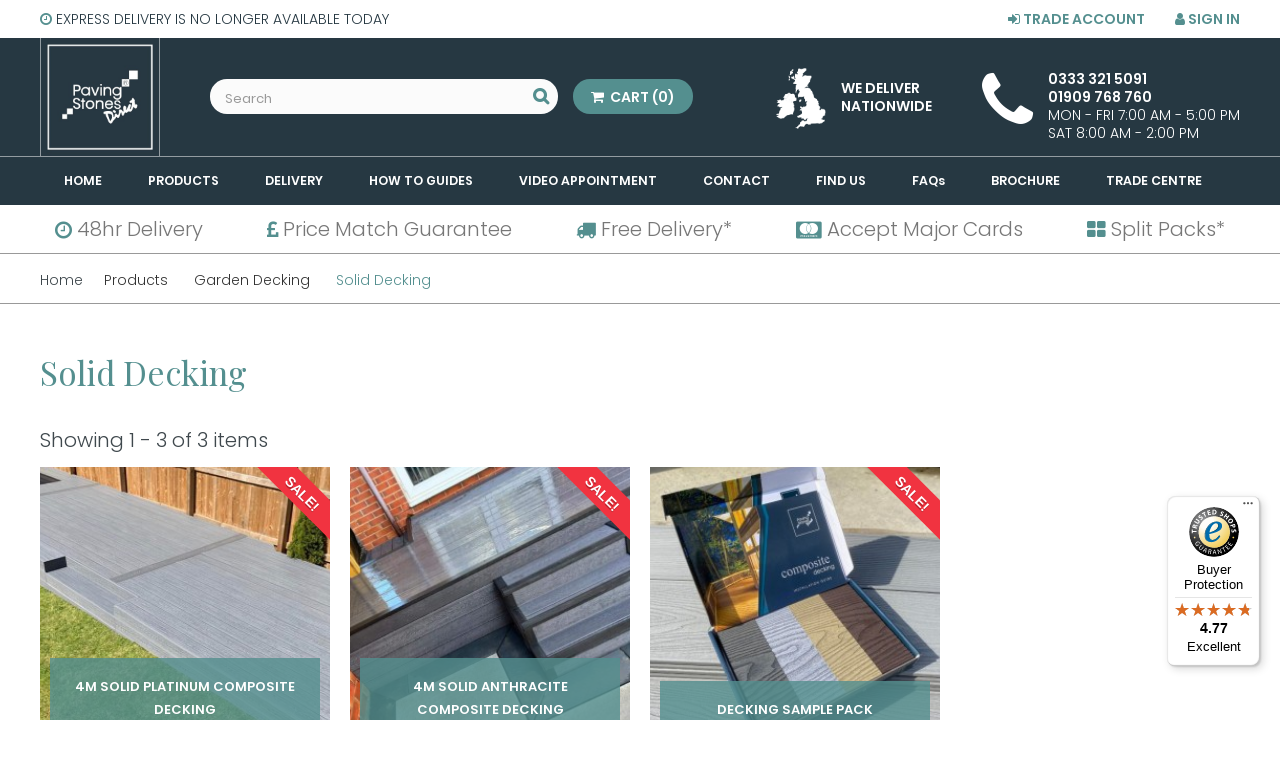

--- FILE ---
content_type: text/html; charset=utf-8
request_url: https://pavingstonesdirect.co.uk/303-solid-decking
body_size: 19354
content:
<!DOCTYPE HTML>
<!--[if lt IE 7]> <html class="no-js lt-ie9 lt-ie8 lt-ie7" lang="en-us"><![endif]-->
<!--[if IE 7]><html class="no-js lt-ie9 lt-ie8 ie7" lang="en-us"><![endif]-->
<!--[if IE 8]><html class="no-js lt-ie9 ie8" lang="en-us"><![endif]-->
<!--[if gt IE 8]> <html class="no-js ie9" lang="en-us"><![endif]-->
<html lang="en-us">
<head>

	<meta charset="utf-8" />
	<title>Solid Composite Decking - Paving Stones Direct</title>
			<meta name="description" content="Modern, beautiful, and low-maintenance, Solid composite decking boards provide additional; strength. Nationwide Delivery. Order Online Today!" />
				<meta name="keywords" content="decking,composite,solid,solid composite decking,garden decking,garden" />
		<meta name="generator" content="PrestaShop" />
	<meta name="robots" content="index,follow" />
	<meta name="viewport" content="width=device-width, minimum-scale=0.25, maximum-scale=1.6, initial-scale=1.0" />
	<meta name="apple-mobile-web-app-capable" content="yes" />
	<link rel="icon" type="image/vnd.microsoft.icon" href="/img/favicon.ico?1767756355" />
	<link rel="shortcut icon" type="image/x-icon" href="/img/favicon.ico?1767756355" />

	<link href="https://fonts.googleapis.com/css?family=Playfair+Display&display=swap" rel="stylesheet">
	<link href="https://fonts.googleapis.com/css?family=Poppins:300,400,600,700&display=swap" rel="stylesheet">

										<link rel="stylesheet" href="/themes/default-bootstrap/css/global.css" type="text/css" media="all" />
												<link rel="stylesheet" href="/themes/default-bootstrap/css/autoload/highdpi.css" type="text/css" media="all" />
												<link rel="stylesheet" href="/themes/default-bootstrap/css/autoload/responsive-tables.css" type="text/css" media="all" />
												<link rel="stylesheet" href="/themes/default-bootstrap/css/autoload/uniform.default.css" type="text/css" media="all" />
												<link rel="stylesheet" href="/js/jquery/plugins/fancybox/jquery.fancybox.css" type="text/css" media="all" />
												<link rel="stylesheet" href="/themes/default-bootstrap/css/product_list.css" type="text/css" media="all" />
												<link rel="stylesheet" href="/themes/default-bootstrap/css/category.css" type="text/css" media="all" />
												<link rel="stylesheet" href="/themes/default-bootstrap/css/scenes.css" type="text/css" media="all" />
												<link rel="stylesheet" href="/themes/default-bootstrap/css/modules/blockbanner/blockbanner.css" type="text/css" media="all" />
												<link rel="stylesheet" href="/themes/default-bootstrap/css/modules/blockbestsellers/blockbestsellers.css" type="text/css" media="all" />
												<link rel="stylesheet" href="/themes/default-bootstrap/css/modules/blockcart/blockcart.css" type="text/css" media="all" />
												<link rel="stylesheet" href="/js/jquery/plugins/bxslider/jquery.bxslider.css" type="text/css" media="all" />
												<link rel="stylesheet" href="/themes/default-bootstrap/css/modules/blockcategories/blockcategories.css" type="text/css" media="all" />
												<link rel="stylesheet" href="/themes/default-bootstrap/css/modules/blockcurrencies/blockcurrencies.css" type="text/css" media="all" />
												<link rel="stylesheet" href="/themes/default-bootstrap/css/modules/blocklanguages/blocklanguages.css" type="text/css" media="all" />
												<link rel="stylesheet" href="/themes/default-bootstrap/css/modules/blockcontact/blockcontact.css" type="text/css" media="all" />
												<link rel="stylesheet" href="/themes/default-bootstrap/css/modules/blockmyaccountfooter/blockmyaccount.css" type="text/css" media="all" />
												<link rel="stylesheet" href="/themes/default-bootstrap/css/modules/blocknewproducts/blocknewproducts.css" type="text/css" media="all" />
												<link rel="stylesheet" href="/themes/default-bootstrap/css/modules/blocknewsletter/blocknewsletter.css" type="text/css" media="all" />
												<link rel="stylesheet" href="/themes/default-bootstrap/css/modules/blocksearch/blocksearch.css" type="text/css" media="all" />
												<link rel="stylesheet" href="/js/jquery/plugins/autocomplete/jquery.autocomplete.css" type="text/css" media="all" />
												<link rel="stylesheet" href="/themes/default-bootstrap/css/modules/blockspecials/blockspecials.css" type="text/css" media="all" />
												<link rel="stylesheet" href="/themes/default-bootstrap/css/modules/blocktags/blocktags.css" type="text/css" media="all" />
												<link rel="stylesheet" href="/themes/default-bootstrap/css/modules/blocktopmenu/css/blocktopmenu.css" type="text/css" media="all" />
												<link rel="stylesheet" href="/themes/default-bootstrap/css/modules/blocktopmenu/css/superfish-modified.css" type="text/css" media="all" />
												<link rel="stylesheet" href="/themes/default-bootstrap/css/modules/blockuserinfo/blockuserinfo.css" type="text/css" media="all" />
												<link rel="stylesheet" href="/themes/default-bootstrap/css/modules/blockviewed/blockviewed.css" type="text/css" media="all" />
												<link rel="stylesheet" href="/themes/default-bootstrap/css/modules/homefeatured/homefeatured.css" type="text/css" media="all" />
												<link rel="stylesheet" href="/modules/themeconfigurator/css/hooks.css" type="text/css" media="all" />
												<link rel="stylesheet" href="/modules/blockblog/views/css/blog.css" type="text/css" media="all" />
												<link rel="stylesheet" href="/modules/blockblog/views/css/font-custom.min.css" type="text/css" media="all" />
												<link rel="stylesheet" href="/modules/gallerique/views/css/gallery.css" type="text/css" media="all" />
												<link rel="stylesheet" href="/modules/proaccount/views/css/proaccount.css" type="text/css" media="all" />
												<link rel="stylesheet" href="/modules/realexpaymentshpp/views/css/realexpayments.css" type="text/css" media="all" />
												<link rel="stylesheet" href="/modules/bonqrcode/views/css/bonqrcode.css" type="text/css" media="all" />
												<link rel="stylesheet" href="/modules/g_megamenu/views/css/admin/font-awesome.min.css" type="text/css" media="all" />
												<link rel="stylesheet" href="/modules/g_megamenu/views/css/front/menu.css" type="text/css" media="all" />
												<link rel="stylesheet" href="/modules/g_megamenu/views/css/front/menucss/displayTop1.css" type="text/css" media="all" />
												<link rel="stylesheet" href="/modules/g_megamenu/views/css/front/menucss/displayTop2.css" type="text/css" media="all" />
												<link rel="stylesheet" href="/modules/g_megamenu/views/css/front/menucss/displayTop3.css" type="text/css" media="all" />
												<link rel="stylesheet" href="/modules/g_megamenu/views/css/front/menucss/myfont.css" type="text/css" media="all" />
												<link rel="stylesheet" href="/modules/verifycustomer/views/css/front.css" type="text/css" media="all" />
						
	
<!-- Module Blog for PrestaShop -->

<script type="text/javascript">
function show_arch(id,column){
	for(i=0;i<100;i++){
		//$('#arch'+i).css('display','none');
		$('#arch'+i+column).hide(200);
	}
	//$('#arch'+id).css('display','block');
	$('#arch'+id+column).show(200);
	
}
</script>


<link rel="alternate" type="application/rss+xml" href="https://pavingstonesdirect.co.uk/modules/blockblog/rss.php" />
<!-- Module Blog for PrestaShop -->
<script type="text/javascript">
            var gq_button_o_original = "View original";
        </script>


<link rel="canonical" href="https://pavingstonesdirect.co.uk/303-solid-decking" />


    <meta id="js-rcpgtm-tracking-config" data-tracking-data="%7B%22bing%22%3A%7B%22tracking_id%22%3A%22187044364%22%2C%22feed_prefix%22%3A%22%22%2C%22feed_variant%22%3A%22%22%7D%2C%22context%22%3A%7B%22browser%22%3A%7B%22device_type%22%3A1%7D%2C%22localization%22%3A%7B%22id_country%22%3A17%2C%22country_code%22%3A%22GB%22%2C%22id_currency%22%3A1%2C%22currency_code%22%3A%22GBP%22%2C%22id_lang%22%3A1%2C%22lang_code%22%3A%22en%22%7D%2C%22page%22%3A%7B%22controller_name%22%3A%22category%22%2C%22products_per_page%22%3A20%2C%22category%22%3A%7B%22id_category%22%3A303%2C%22name%22%3A%22Solid%20Decking%22%2C%22path%22%3A%5B%22Home%22%2C%22Products%22%2C%22Garden%20Decking%22%2C%22Solid%20Decking%22%5D%7D%2C%22search_term%22%3A%22%22%7D%2C%22shop%22%3A%7B%22id_shop%22%3A1%2C%22shop_name%22%3A%22Paving%20Stones%20Direct%22%2C%22base_dir%22%3A%22https%3A%2F%2Fpavingstonesdirect.co.uk%2F%22%7D%2C%22tracking_module%22%3A%7B%22module_name%22%3A%22rcpgtagmanager%22%2C%22checkout_module%22%3A%7B%22module%22%3A%22default%22%2C%22controller%22%3A%22order%22%7D%2C%22service_version%22%3A%2216%22%2C%22token%22%3A%229f5ee4bf39169fc2b204c34e0ba803aa%22%7D%2C%22user%22%3A%5B%5D%7D%2C%22criteo%22%3A%7B%22tracking_id%22%3A%22%22%2C%22feed_prefix%22%3A%22%22%2C%22feed_variant%22%3A%22%22%7D%2C%22facebook%22%3A%7B%22tracking_id%22%3A%22107609977853300%22%2C%22feed_prefix%22%3A%22%22%2C%22feed_variant%22%3A%22%22%7D%2C%22ga4%22%3A%7B%22tracking_id%22%3A%22G-2V1C4FZH46%22%2C%22is_data_import%22%3Afalse%7D%2C%22gads%22%3A%7B%22tracking_id%22%3A%22942500612%22%2C%22merchant_id%22%3A%22109005653%22%2C%22conversion_labels%22%3A%7B%22create_account%22%3A%22whCfCKvEiIsYEITWtcED%22%2C%22product_view%22%3A%22VIcYCK7EiIsYEITWtcED%22%2C%22add_to_cart%22%3A%22DSbzCOrQxIgYEITWtcED%22%2C%22begin_checkout%22%3A%22U5ULCO3QxIgYEITWtcED%22%2C%22purchase%22%3A%22VpAhCM-g-cAZEITWtcED%22%7D%7D%2C%22gfeeds%22%3A%7B%22retail%22%3A%7B%22is_enabled%22%3Afalse%2C%22prefix%22%3A%22%22%2C%22variant%22%3A%22%22%7D%2C%22custom%22%3A%7B%22is_enabled%22%3Afalse%2C%22is_id2%22%3Afalse%2C%22prefix%22%3A%22%22%2C%22variant%22%3A%22%22%7D%7D%2C%22gtm%22%3A%7B%22tracking_id%22%3A%22GTM-KZ5B8SS%22%2C%22is_disable_tracking%22%3Afalse%7D%2C%22gua%22%3A%7B%22tracking_id%22%3A%22UA-71960546-1%22%2C%22site_speed_sample_rate%22%3A1%2C%22is_data_import%22%3Afalse%2C%22is_anonymize_ip%22%3Afalse%2C%22is_user_id%22%3Afalse%2C%22is_link_attribution%22%3Atrue%2C%22cross_domain_list%22%3A%5B%22%22%5D%2C%22dimensions%22%3A%7B%22ecomm_prodid%22%3A1%2C%22ecomm_pagetype%22%3A1%2C%22ecomm_totalvalue%22%3A1%2C%22dynx_itemid%22%3A1%2C%22dynx_itemid2%22%3A1%2C%22dynx_pagetype%22%3A1%2C%22dynx_totalvalue%22%3A1%7D%7D%2C%22optimize%22%3A%7B%22tracking_id%22%3A%22%22%2C%22is_async%22%3Afalse%2C%22hiding_class_name%22%3A%22optimize-loading%22%2C%22hiding_timeout%22%3A3000%7D%2C%22pinterest%22%3A%7B%22tracking_id%22%3A%22%22%2C%22feed_prefix%22%3A%22%22%2C%22feed_variant%22%3A%22%22%7D%2C%22tiktok%22%3A%7B%22tracking_id%22%3A%22%22%2C%22feed_prefix%22%3A%22%22%2C%22feed_variant%22%3A%22%22%7D%2C%22twitter%22%3A%7B%22tracking_id%22%3A%22%22%2C%22events%22%3A%7B%22add_to_cart_id%22%3A%22%22%2C%22payment_info_id%22%3A%22%22%2C%22checkout_initiated_id%22%3A%22%22%2C%22product_view_id%22%3A%22%22%2C%22lead_id%22%3A%22%22%2C%22purchase_id%22%3A%22%22%2C%22search_id%22%3A%22%22%7D%2C%22feed_prefix%22%3A%22%22%2C%22feed_variant%22%3A%22%22%7D%7D">
    <script type="text/javascript" data-keepinline="true" data-cfasync="false" src="/modules/rcpgtagmanager/views/js/hook/trackingClient.bundle.js"></script>


	<link rel="stylesheet" href="/themes/default-bootstrap/css/overwrite.css" type="text/css" media="all" />

	<script src="/js/slider/js/jssor.slider-21.1.6.mini.js" type="text/javascript"></script>

			<script type="text/javascript">
var CUSTOMIZE_TEXTFIELD = 1;
var FancyboxI18nClose = 'Close';
var FancyboxI18nNext = 'Next';
var FancyboxI18nPrev = 'Previous';
var ajax_allowed = true;
var ajaxsearch = true;
var baseDir = 'https://pavingstonesdirect.co.uk/';
var baseUri = 'https://pavingstonesdirect.co.uk/';
var blocksearch_type = 'top';
var comparator_max_item = 0;
var comparedProductsIds = [];
var contentOnly = false;
var currency = {"id":1,"name":"Pound","iso_code":"GBP","iso_code_num":"826","sign":"\u00a3","blank":"1","conversion_rate":"1.000000","deleted":"0","format":"1","decimals":"1","active":"1","prefix":"\u00a3 ","suffix":"","id_shop_list":null,"force_id":false};
var currencyBlank = 1;
var currencyFormat = 1;
var currencyRate = 1;
var currencySign = '£';
var customizationIdMessage = 'Customization #';
var delete_txt = 'Delete';
var displayList = false;
var freeProductTranslation = 'Free!';
var freeShippingTranslation = 'Free shipping!';
var generated_date = 1768517306;
var hasDeliveryAddress = false;
var highDPI = false;
var id_lang = 1;
var img_dir = 'https://pavingstonesdirect.co.uk/themes/default-bootstrap/img/';
var instantsearch = true;
var isGuest = 0;
var isLogged = 0;
var isMobile = false;
var max_item = 'You cannot add more than 0 product(s) to the product comparison';
var min_item = 'Please select at least one product';
var page_name = 'category';
var placeholder_blocknewsletter = 'Email address';
var priceDisplayMethod = 0;
var priceDisplayPrecision = 2;
var proaccount_error_addresses = 'You must have more than one address to be able to delete it.';
var proaccount_require_address = '1';
var quickView = true;
var removingLinkText = 'remove this product from my cart';
var request = 'https://pavingstonesdirect.co.uk/303-solid-decking';
var roundMode = 2;
var search_url = 'https://pavingstonesdirect.co.uk/search';
var static_token = 'e803c0aff2795b330a1b0c142ba38dbf';
var toBeDetermined = 'To be determined';
var token = '7a8b5774df75c7f47928f60af56e4761';
var usingSecureMode = true;
</script>

					<script type="text/javascript" src="/js/jquery/jquery-1.11.0.min.js?t=1"></script>
					<script type="text/javascript" src="/js/jquery/jquery-migrate-1.2.1.min.js?t=1"></script>
					<script type="text/javascript" src="/js/jquery/plugins/jquery.easing.js?t=1"></script>
					<script type="text/javascript" src="/js/tools.js?t=1"></script>
					<script type="text/javascript" src="/themes/default-bootstrap/js/global.js?t=1"></script>
					<script type="text/javascript" src="/themes/default-bootstrap/js/autoload/jquery.uniform.js?t=1"></script>
					<script type="text/javascript" src="/js/jquery/plugins/fancybox/jquery.fancybox.js?t=1"></script>
					<script type="text/javascript" src="/themes/default-bootstrap/js/category.js?t=1"></script>
					<script type="text/javascript" src="/themes/default-bootstrap/js/modules/blockcart/ajax-cart.js?t=1"></script>
					<script type="text/javascript" src="/js/jquery/plugins/jquery.scrollTo.js?t=1"></script>
					<script type="text/javascript" src="/js/jquery/plugins/jquery.serialScroll.js?t=1"></script>
					<script type="text/javascript" src="/js/jquery/plugins/bxslider/jquery.bxslider.js?t=1"></script>
					<script type="text/javascript" src="/themes/default-bootstrap/js/tools/treeManagement.js?t=1"></script>
					<script type="text/javascript" src="/themes/default-bootstrap/js/modules/blocknewsletter/blocknewsletter.js?t=1"></script>
					<script type="text/javascript" src="/js/jquery/plugins/autocomplete/jquery.autocomplete.js?t=1"></script>
					<script type="text/javascript" src="/themes/default-bootstrap/js/modules/blocksearch/blocksearch.js?t=1"></script>
					<script type="text/javascript" src="/themes/default-bootstrap/js/modules/blocktopmenu/js/hoverIntent.js?t=1"></script>
					<script type="text/javascript" src="/themes/default-bootstrap/js/modules/blocktopmenu/js/superfish-modified.js?t=1"></script>
					<script type="text/javascript" src="/themes/default-bootstrap/js/modules/blocktopmenu/js/blocktopmenu.js?t=1"></script>
					<script type="text/javascript" src="/modules/blockblog/views/js/blog.js?t=1"></script>
					<script type="text/javascript" src="/modules/gallerique/views/js/lazy.js?t=1"></script>
					<script type="text/javascript" src="/modules/gallerique/views/js/gallery.js?t=1"></script>
					<script type="text/javascript" src="/modules/realexpaymentshpp/views/js/realexpayments.js?t=1"></script>
					<script type="text/javascript" src="/modules/g_megamenu/views/js/front/menu.js?t=1"></script>
					<script type="text/javascript" src="/modules/verifycustomer/views/js/front.js?t=1"></script>
			
	<!--[if IE 8]>
	<script src="https://oss.maxcdn.com/libs/html5shiv/3.7.0/html5shiv.js"></script>
	<script src="https://oss.maxcdn.com/libs/respond.js/1.3.0/respond.min.js"></script>
	<![endif]-->

	

	<!-- Google Recaptcha -->
	<script src="https://www.google.com/recaptcha/api.js"></script>

</head>

<body id="category" class="category category-303 category-solid-decking show-left-column hide-right-column lang_en">




<div id="fb-root"></div>
<script async defer crossorigin="anonymous" src="https://connect.facebook.net/en_GB/sdk.js#xfbml=1&version=v10.0" nonce="PitzgARf"></script>

<div id="page" >

	<ul id="social_buttons">

		<li><a href="https://www.facebook.com/pavingstonesdirect" title="View Paving Stones Direct's Facebook Page." target="blank"><span class="icon-facebook-official"></span></a></li>
		<li><a href="https://www.linkedin.com/company/paving-stones-direct-uk-ltd-1" title="View Paving Stones Direct's Linkedin Profile." target="blank"><span class="icon-linkedin"></span></a></li>
		<li><a href="https://twitter.com/PSD_UK_LTD" title="Follow Paving Stones Direct's Twitter Feed." target="blank"><span class="icon-twitter"></span></a></li>
		<li><a href="https://www.instagram.com/paving_stones_direct_uk_ltd/" title="View Paving Stones Direct's on Instagram." target="blank"><span class="icon-instagram"></span></a></li>
		<li><a href="https://www.youtube.com/channel/UCroh0Wjk18U_5gq4b8X6GVQ/videos?view_as=subscriber" title="Visit Paving Stones Direct's Youtube Channel." target="blank"><span class="icon-youtube"></span></a></li>

	</ul>

	<div class="header-container">

		<header id="header">

			<div id="pre_header">
				<div class="container">

					<p><span class="fa fa-clock-o"></span> <span id='timer_order_next_day'></span></p>
					<!-- Block user information module NAV  -->

					<div class="header_user_info">

													<a class="login" href="https://pavingstonesdirect.co.uk/my-account" rel="nofollow" title="Log in to your customer account">
								<span class="fa fa-user"></span> Sign in
							</a>
											</div>

					
					<div class="header_user_info">
						
						<a href="https://pavingstonesdirect.co.uk/professional-authentication" title="Trade Account"><span class="fa fa-sign-in"></span> Trade Account</a>
					</div>

					<!-- /Block usmodule NAV -->

				</div>
			</div>

			
			
			<div>

				<div class="container">

					<div class="row" id="header_row">

						<div id="header_logo">

							<a href="https://pavingstonesdirect.co.uk/" title="Paving Stones Direct">
								<img class="logo img-responsive" src="https://pavingstonesdirect.co.uk/img/paving-stones-direct-logo-1767619029.jpg" alt="Paving Stones Direct" width="340" height="340"/>
							</a>
						</div>

						<div id="header_info">

							<div class="header_text">

								<span class="fa fa-phone"></span>
								<p>
									<a href="tel:03333215091" title="Call Paving Stones Direct"><strong>0333 321 5091</strong></a><br/>
									<a href="tel:01909768760" title="Call Paving Stones Direct"><strong>01909 768 760</strong></a><br/>
									<!--<strong>Please order online</strong><br/>-->
									Mon - Fri 7:00 AM - 5:00 PM<br/>
									Sat 8:00 AM - 2:00 PM
								</p>

							</div>

							<div class="header_text">

								<img src="/themes/default-bootstrap/img/uk-map.png" title="Phone With Volume" alt="Phone with volume graphic in white">
								<p>
									<strong>We Deliver<br/>
										Nationwide</strong>
								</p>

							</div>

						</div>

						<div class="mob_contact">
							<div class="mob_contact-numbers">
								<a href="tel:03333215091" target="blank" title="Contact Paving Stones Direct by telephone."><span class="text">0333 321 5091</span></a>
								<a href="tel:01909768760" target="blank" title="Contact Paving Stones Direct by telephone."><span class="text">01909 768 760</span></a>
							</div>
							<a href="tel:03333215091" target="blank" title="Contact Paving Stones Direct by telephone."><span class="icon-phone icon"></span></a>
						</div>

						<!-- Block search module TOP -->
<div id="search_block_top" class="col-sm-4 clearfix">
	<form id="searchbox" method="get" action="//pavingstonesdirect.co.uk/search" >
		<input type="hidden" name="controller" value="search" />
		<input type="hidden" name="orderby" value="position" />
		<input type="hidden" name="orderway" value="desc" />
		<input class="search_query form-control" type="text" id="search_query_top" name="search_query" placeholder="Search" value="" />
		<button type="submit" name="submit_search" class="btn btn-default button-search">
			<span>Search</span>
		</button>
	</form>
</div>
<!-- /Block search module TOP --><!-- MODULE Block cart -->
<div id="header_cart" class="col-sm-4 clearfix">
	<div class="shopping_cart_new">
		<a href="https://pavingstonesdirect.co.uk/order" class="cart_text" title="View my shopping cart" >
			<b><span class="icon-shopping-cart"></span> &nbsp;Cart  <span class="ajax_cart_quantity">(0)</span></b>
			
			
			
			
				
					
						
						
					
						
						
					
				
			
			
			
				
				
			
					

            <!-- .cart_block -->
		        </div>
</div>

	<nav>
<div class="header_proaccount">
            <a href="https://pavingstonesdirect.co.uk/professional-account" rel="nofollow"
           title="Professional account">
            Trade Account
        </a>
    </div></nav>


	<div id="layer_cart">
		<div class="clearfix">
			<div class="layer_cart_product col-xs-12 col-md-6">
				<span class="cross" title="Close window"></span>
				<span class="title">
					<i class="icon-check"></i>Product successfully added to your shopping cart
				</span>
				<div class="product-image-container layer_cart_img">
				</div>
				<div class="layer_cart_product_info">
					<span id="layer_cart_product_title" class="product-name"></span>
					<span id="layer_cart_product_attributes"></span>
					<div>
						<strong class="dark">Quantity</strong>
						<span id="layer_cart_product_quantity"></span>
					</div>
					<div>
						<strong class="dark">Total</strong>
						<span id="layer_cart_product_price"></span>
					</div>
				</div>
			</div>
			<div class="layer_cart_cart col-xs-12 col-md-6">
				<span class="title">
					<!-- Plural Case [both cases are needed because page may be updated in Javascript] -->
					<span class="ajax_cart_product_txt_s  unvisible">
						There are <span class="ajax_cart_quantity">0</span> items in your cart.
					</span>
					<!-- Singular Case [both cases are needed because page may be updated in Javascript] -->
					<span class="ajax_cart_product_txt ">
						There is 1 item in your cart.
					</span>
				</span>
				<div class="layer_cart_row">
					<strong class="dark">
						Total products
											</strong>
					<span class="ajax_block_products_total">
											</span>
				</div>

								
				<div class="layer_cart_row" id="shipping_summary">
					<strong class="dark unvisible">
						Total shipping&nbsp;					</strong>
					<span class="ajax_cart_shipping_cost unvisible">
													 To be determined											</span>
				</div>
				
								<div class="layer_cart_row">
					<strong class="dark">
						Total
											</strong>
					<span class="ajax_block_cart_total">
											</span>
				</div>
				<div class="button-container">
					<span class="continue btn btn-default button exclusive-medium" title="Continue shopping">
						<span>
							<i class="icon-chevron-left left"></i>Continue shopping
						</span>
					</span>
					<a class="btn btn-default button button-medium"	href="https://pavingstonesdirect.co.uk/order" title="Proceed to checkout" rel="nofollow">
						<span>
							Proceed to checkout<i class="icon-chevron-right right"></i>
						</span>
					</a>
				</div>
			</div>
		</div>
		<div class="crossseling"></div>
	</div> <!-- #layer_cart -->
	<div class="layer_cart_overlay"></div>

<!-- /MODULE Block cart -->
	<!-- Menu -->
	
		</div>
	
	</div>
	
	<div id="shop-navigation">
	
		<div class="container">
		
			<div class="row">
	
				<div id="block_top_menu" class="sf-contener clearfix col-lg-12">
				
					<!-- Block search module TOP -->
					<div id="search_block_top" class="col-sm-4 clearfix">
						<form id="searchbox" method="get" action="//pavingstonesdirect.co.uk/search" >
							<input type="hidden" name="controller" value="search" />
							<input type="hidden" name="orderby" value="position" />
							<input type="hidden" name="orderway" value="desc" />
							<input class="search_query form-control" type="text" id="search_query_top" name="search_query" placeholder="Search" value="" />
							<button type="submit" name="submit_search" class="btn btn-default button-search">
								<span>Search</span>
							</button>
						</form>
					</div>
					<!-- /Block search module TOP -->
				
					<div class="cat-title">
						Menu
					</div>
					
					<ul class="sf-menu clearfix menu-content">
						<li><a href="/" title="Home">Home</a></li>
<li><a href="https://pavingstonesdirect.co.uk/3-products" title="Products">Products</a><ul><li><a href="https://pavingstonesdirect.co.uk/351-2026-new-products" title="2026 New Products">2026 New Products</a></li><li><a href="https://pavingstonesdirect.co.uk/56-clearance" title="Clearance">Clearance</a></li><li><a href="https://pavingstonesdirect.co.uk/51-porcelain-paving" title="Porcelain Paving Slabs">Porcelain Paving Slabs</a><ul><li><a href="https://pavingstonesdirect.co.uk/349-16mm-porcelain-options" title="16mm Porcelain">16mm Porcelain</a></li><li><a href="https://pavingstonesdirect.co.uk/208-storm-anthracite-porcelain" title="Storm Anthracite Porcelain Paving">Storm Anthracite Porcelain Paving</a></li><li><a href="https://pavingstonesdirect.co.uk/209-storm-grey-porcelain" title="Storm Grey Porcelain Paving">Storm Grey Porcelain Paving</a></li><li><a href="https://pavingstonesdirect.co.uk/210-storm-white-porcelain" title="Storm White Porcelain Paving">Storm White Porcelain Paving</a></li><li><a href="https://pavingstonesdirect.co.uk/357-rosa-grey-porcelain-paving" title="Rosa Grey Porcelain Paving">Rosa Grey Porcelain Paving</a></li><li><a href="https://pavingstonesdirect.co.uk/358-rosa-beige-porcelain-paving" title="Rosa Beige Porcelain Paving">Rosa Beige Porcelain Paving</a></li><li><a href="https://pavingstonesdirect.co.uk/359-rosa-white-porcelain-paving" title="Rosa White Porcelain Paving">Rosa White Porcelain Paving</a></li><li><a href="https://pavingstonesdirect.co.uk/360-rosa-nero-porcelain-paving" title="Rosa Nero Porcelain Paving">Rosa Nero Porcelain Paving</a></li><li><a href="https://pavingstonesdirect.co.uk/308-nero-slate-porcelain" title="Nero Slate Porcelain Paving">Nero Slate Porcelain Paving</a></li><li><a href="https://pavingstonesdirect.co.uk/195-galaxy-gris-porcelain" title="Galaxy Gris Porcelain Paving">Galaxy Gris Porcelain Paving</a></li><li><a href="https://pavingstonesdirect.co.uk/318-aramis-white-porcelain" title="Aramis White Porcelain Paving">Aramis White Porcelain Paving</a></li><li><a href="https://pavingstonesdirect.co.uk/317-aramis-grey-porcelain" title="Aramis Grey Porcelain Paving">Aramis Grey Porcelain Paving</a></li><li><a href="https://pavingstonesdirect.co.uk/169-dakota-beige-porcelain" title="Dakota Beige Porcelain Paving">Dakota Beige Porcelain Paving</a></li><li><a href="https://pavingstonesdirect.co.uk/170-dakota-grey-porcelain" title="Dakota Grey Porcelain Paving">Dakota Grey Porcelain Paving</a></li><li><a href="https://pavingstonesdirect.co.uk/322-dune-sand-porcelain" title="Dune Sand Porcelain Paving">Dune Sand Porcelain Paving</a></li><li><a href="https://pavingstonesdirect.co.uk/152-lunar-grey-porcelain" title="Lunar Grey Porcelain Paving">Lunar Grey Porcelain Paving</a></li><li><a href="https://pavingstonesdirect.co.uk/153-lunar-sand-porcelain" title="Lunar Sand Porcelain Paving">Lunar Sand Porcelain Paving</a></li><li><a href="https://pavingstonesdirect.co.uk/148-lunar-ash-porcelain" title="Lunar Ash Porcelain Paving">Lunar Ash Porcelain Paving</a></li><li><a href="https://pavingstonesdirect.co.uk/296-pietra-di-vals-grey" title="Pietra Di Vals Grey Porcelain Paving">Pietra Di Vals Grey Porcelain Paving</a></li><li><a href="https://pavingstonesdirect.co.uk/295-pietra-di-vals-anthracite" title="Pietra Di Vals Anthracite Porcelain Paving">Pietra Di Vals Anthracite Porcelain Paving</a></li><li><a href="https://pavingstonesdirect.co.uk/215-modella-crema-porcelain" title="Modella Crema Porcelain Paving">Modella Crema Porcelain Paving</a></li><li><a href="https://pavingstonesdirect.co.uk/214-modella-dusk-porcelain" title="Modella Dusk Porcelain Paving">Modella Dusk Porcelain Paving</a></li><li><a href="https://pavingstonesdirect.co.uk/59-grigio-grey-porcelain" title="Grigio Grey Porcelain Paving">Grigio Grey Porcelain Paving</a></li><li><a href="https://pavingstonesdirect.co.uk/57-ardesia-grey-porcelain" title="Ardesia Grey Porcelain Paving">Ardesia Grey Porcelain Paving</a></li><li><a href="https://pavingstonesdirect.co.uk/58-bianco-cream-porcelain" title="Bianco Cream Porcelain Paving">Bianco Cream Porcelain Paving</a></li><li><a href="https://pavingstonesdirect.co.uk/190-marmo-anthracite-porcelain" title="Marmo Anthracite Porcelain Paving">Marmo Anthracite Porcelain Paving</a></li><li><a href="https://pavingstonesdirect.co.uk/191-marmo-grey-porcelain" title="Marmo Grey Porcelain Paving">Marmo Grey Porcelain Paving</a></li><li><a href="https://pavingstonesdirect.co.uk/194-giallo-porcelain" title="Giallo Porcelain Paving">Giallo Porcelain Paving</a></li><li><a href="https://pavingstonesdirect.co.uk/193-torbido-porcelain" title="Torbido Porcelain Paving">Torbido Porcelain Paving</a></li><li><a href="https://pavingstonesdirect.co.uk/180-silver-kandla-grey-porcelain" title="Silver Kandla Grey Porcelain Paving">Silver Kandla Grey Porcelain Paving</a></li><li><a href="https://pavingstonesdirect.co.uk/201-sagar-black-porcelain" title="Sagar Black Porcelain Paving">Sagar Black Porcelain Paving</a></li><li><a href="https://pavingstonesdirect.co.uk/283-noir-black-porcelain" title="Noir Black Porcelain Paving">Noir Black Porcelain Paving</a></li><li><a href="https://pavingstonesdirect.co.uk/291-raj-green-porcelain" title="Raj Green Porcelain Paving">Raj Green Porcelain Paving</a></li><li><a href="https://pavingstonesdirect.co.uk/192-indian-york-porcelain" title="Indian York Porcelain Paving">Indian York Porcelain Paving</a></li><li><a href="https://pavingstonesdirect.co.uk/299-blue-stone-grey-porcelain" title="Blue Stone Grey Porcelain Paving">Blue Stone Grey Porcelain Paving</a></li><li><a href="https://pavingstonesdirect.co.uk/298-blue-stone-mist-porcelain" title="Blue Stone Mist Porcelain Paving">Blue Stone Mist Porcelain Paving</a></li><li><a href="https://pavingstonesdirect.co.uk/284-victorian-porcelain" title="Victorian Porcelain Paving">Victorian Porcelain Paving</a></li><li><a href="https://pavingstonesdirect.co.uk/157-rainbow-porcelain" title="Rainbow Porcelain Paving">Rainbow Porcelain Paving</a></li><li><a href="https://pavingstonesdirect.co.uk/101-anthracite-porcelain" title="Anthracite Porcelain Paving">Anthracite Porcelain Paving</a></li><li><a href="https://pavingstonesdirect.co.uk/85-rustique-porcelain" title="Rustique Porcelain Paving">Rustique Porcelain Paving</a></li><li><a href="https://pavingstonesdirect.co.uk/77-magnum-grey-porcelain" title="Magnum Grey Porcelain Paving">Magnum Grey Porcelain Paving</a></li><li><a href="https://pavingstonesdirect.co.uk/86-graphite-grey-porcelain" title="Graphite Grey Porcelain Paving">Graphite Grey Porcelain Paving</a></li><li><a href="https://pavingstonesdirect.co.uk/144-riverside-mocha-porcelain" title="Riverside Mocha Porcelain Paving">Riverside Mocha Porcelain Paving</a></li><li><a href="https://pavingstonesdirect.co.uk/163-autumn-bronze-porcelain" title="Autumn Bronze Porcelain Paving">Autumn Bronze Porcelain Paving</a></li><li><a href="https://pavingstonesdirect.co.uk/75-smoke-grey-porcelain" title="Smoke Grey Porcelain Paving">Smoke Grey Porcelain Paving</a></li><li><a href="https://pavingstonesdirect.co.uk/76-ivory-cream-porcelain" title="Ivory Cream Porcelain Paving">Ivory Cream Porcelain Paving</a></li><li><a href="https://pavingstonesdirect.co.uk/206-italian-florence-porcelain" title="Italian Florence Porcelain Paving">Italian Florence Porcelain Paving</a></li><li><a href="https://pavingstonesdirect.co.uk/70-italian-ocean-grey-porcelain" title="Italian Ocean Grey Porcelain Paving">Italian Ocean Grey Porcelain Paving</a></li><li><a href="https://pavingstonesdirect.co.uk/69-italian-carbon-porcelain" title="Italian Carbon Porcelain Paving">Italian Carbon Porcelain Paving</a></li><li><a href="https://pavingstonesdirect.co.uk/228-italian-vintage-chestnut-porcelain" title="Italian Vintage Chestnut Porcelain Paving">Italian Vintage Chestnut Porcelain Paving</a></li><li><a href="https://pavingstonesdirect.co.uk/222-marble-white-porcelain" title="Marble White Porcelain Paving">Marble White Porcelain Paving</a></li><li><a href="https://pavingstonesdirect.co.uk/225-saint-laurent-porcelain" title="Saint Laurent Porcelain Paving">Saint Laurent Porcelain Paving</a></li><li><a href="https://pavingstonesdirect.co.uk/279-italian-cortina-oak-porcelain" title="Italian Cortina Oak Porcelain Paving">Italian Cortina Oak Porcelain Paving</a></li><li><a href="https://pavingstonesdirect.co.uk/145-nuoak-porcelain" title="Nuoak Porcelain Paving">Nuoak Porcelain Paving</a></li><li><a href="https://pavingstonesdirect.co.uk/146-padoak-porcelain" title="Padoak Porcelain Paving">Padoak Porcelain Paving</a></li><li><a href="https://pavingstonesdirect.co.uk/147-ebony-porcelain" title="Ebony Porcelain Paving">Ebony Porcelain Paving</a></li><li><a href="https://pavingstonesdirect.co.uk/186-silverwood-porcelain" title="Silverwood Porcelain Paving">Silverwood Porcelain Paving</a></li><li><a href="https://pavingstonesdirect.co.uk/184-royal-oak-porcelain" title="Royal Oak Porcelain Paving">Royal Oak Porcelain Paving</a></li><li><a href="https://pavingstonesdirect.co.uk/197-porcelain-block-paving" title="Porcelain Block Paving">Porcelain Block Paving</a></li><li><a href="https://pavingstonesdirect.co.uk/307-le-decor-porcelain" title=" Le Décor Porcelain Paving"> Le Décor Porcelain Paving</a></li><li><a href="https://pavingstonesdirect.co.uk/79-silver-travertine-effect-porcelain" title="Silver Travertine Effect Porcelain Paving">Silver Travertine Effect Porcelain Paving</a></li><li><a href="https://pavingstonesdirect.co.uk/73-porcelain-samples" title="Porcelain Samples ">Porcelain Samples </a></li></ul></li><li><a href="https://pavingstonesdirect.co.uk/198-sandstone-paving" title="Sandstone Paving">Sandstone Paving</a></li><li><a href="https://pavingstonesdirect.co.uk/199-limestone-paving" title="Limestone Paving">Limestone Paving</a></li><li><a href="https://pavingstonesdirect.co.uk/200-slate-paving-slabs" title="Slate Paving Slabs">Slate Paving Slabs</a></li><li><a href="https://pavingstonesdirect.co.uk/14-granite-paving" title="Granite Paving">Granite Paving</a><ul><li><a href="https://pavingstonesdirect.co.uk/36-silver-granite" title="Silver Granite ">Silver Granite </a></li><li><a href="https://pavingstonesdirect.co.uk/35-mid-grey-granite" title="Mid Grey Granite ">Mid Grey Granite </a></li><li><a href="https://pavingstonesdirect.co.uk/159-ash-black-granite" title="Ash Black Granite">Ash Black Granite</a></li><li><a href="https://pavingstonesdirect.co.uk/160-absolute-black-granite" title="Absolute Black Granite">Absolute Black Granite</a></li><li><a href="https://pavingstonesdirect.co.uk/92-yellow-granite" title="Yellow Granite">Yellow Granite</a></li></ul></li><li><a href="https://pavingstonesdirect.co.uk/221-textured-paving-slabs" title="Textured Paving Slabs">Textured Paving Slabs</a></li><li><a href="https://pavingstonesdirect.co.uk/12-smooth-finish-stone-paving" title="Smooth Finish Stone Paving ">Smooth Finish Stone Paving </a><ul><li><a href="https://pavingstonesdirect.co.uk/28-sawn-grey" title="Sawn Grey">Sawn Grey</a></li><li><a href="https://pavingstonesdirect.co.uk/52-sawn-raj-green" title="Sawn Raj Green">Sawn Raj Green</a></li><li><a href="https://pavingstonesdirect.co.uk/29-sawn-buff" title="Sawn Buff">Sawn Buff</a></li><li><a href="https://pavingstonesdirect.co.uk/26-sawn-mint" title="Sawn Mint">Sawn Mint</a></li><li><a href="https://pavingstonesdirect.co.uk/27-sawn-rainbow" title="Sawn Rainbow">Sawn Rainbow</a></li><li><a href="https://pavingstonesdirect.co.uk/30-sawn-teakwood" title="Sawn Teakwood">Sawn Teakwood</a></li><li><a href="https://pavingstonesdirect.co.uk/204-sawn-sahara-pearl" title="Sawn Sahara Pearl">Sawn Sahara Pearl</a></li><li><a href="https://pavingstonesdirect.co.uk/205-sawn-sahara-beige" title="Sawn Sahara Beige">Sawn Sahara Beige</a></li><li><a href="https://pavingstonesdirect.co.uk/213-sawn-sahara-grey" title="Sawn Sahara Grey ">Sawn Sahara Grey </a></li></ul></li><li><a href="https://pavingstonesdirect.co.uk/4-riven-finish-paving" title="Riven Finish Paving">Riven Finish Paving</a><ul><li><a href="https://pavingstonesdirect.co.uk/68-dove-grey-limestone" title="Dove Grey Limestone ">Dove Grey Limestone </a></li><li><a href="https://pavingstonesdirect.co.uk/17-autumn-blend-sandstone" title="Autumn Blend Sandstone">Autumn Blend Sandstone</a></li><li><a href="https://pavingstonesdirect.co.uk/16-raj-green-sandstone" title="Raj Green Sandstone">Raj Green Sandstone</a></li><li><a href="https://pavingstonesdirect.co.uk/21-rippon-buff-sandstone" title="Rippon Buff Sandstone">Rippon Buff Sandstone</a></li><li><a href="https://pavingstonesdirect.co.uk/20-fossil-mint-sandstone" title="Fossil Mint Sandstone">Fossil Mint Sandstone</a></li><li><a href="https://pavingstonesdirect.co.uk/18-black-limestone" title="Black Limestone">Black Limestone</a></li><li><a href="https://pavingstonesdirect.co.uk/22-kota-blue-limestone" title="Kota Blue Limestone">Kota Blue Limestone</a></li><li><a href="https://pavingstonesdirect.co.uk/23-yellow-limestone" title="Yellow Limestone">Yellow Limestone</a></li><li><a href="https://pavingstonesdirect.co.uk/93-sagar-black-tumbled" title="Sagar Black Tumbled ">Sagar Black Tumbled </a></li><li><a href="https://pavingstonesdirect.co.uk/19-silver-grey-sandstone" title="Silver Grey Sandstone">Silver Grey Sandstone</a></li><li><a href="https://pavingstonesdirect.co.uk/167-indian-yorkstone" title="Indian Yorkstone">Indian Yorkstone</a></li><li><a href="https://pavingstonesdirect.co.uk/24-modak-sandstone" title="Modak Sandstone">Modak Sandstone</a></li><li><a href="https://pavingstonesdirect.co.uk/25-brazilian-black-slate" title="Brazilian Black Slate">Brazilian Black Slate</a></li><li><a href="https://pavingstonesdirect.co.uk/88-brazilian-grey-slate" title="Brazilian Grey Slate">Brazilian Grey Slate</a></li><li><a href="https://pavingstonesdirect.co.uk/71-rustic-slate" title="Rustic Slate ">Rustic Slate </a></li><li><a href="https://pavingstonesdirect.co.uk/82-blue-black-slate" title="Blue Black Slate">Blue Black Slate</a></li><li><a href="https://pavingstonesdirect.co.uk/310-vintage-blue-limestone" title="Vintage Blue Limestone">Vintage Blue Limestone</a></li></ul></li><li><a href="https://pavingstonesdirect.co.uk/13-block-paving" title="Driveway Block Paving ">Driveway Block Paving </a><ul><li><a href="https://pavingstonesdirect.co.uk/196-porcelain-block-paving" title="Porcelain Block Paving">Porcelain Block Paving</a></li><li><a href="https://pavingstonesdirect.co.uk/65-silver-granite-block-paving" title="Silver Granite Block Paving">Silver Granite Block Paving</a></li><li><a href="https://pavingstonesdirect.co.uk/31-charcoal-block-paving" title="Charcoal Block Paving">Charcoal Block Paving</a></li><li><a href="https://pavingstonesdirect.co.uk/113-raj-green-block-paving" title="Raj Green Block Paving">Raj Green Block Paving</a></li><li><a href="https://pavingstonesdirect.co.uk/114-dove-grey-block-paving" title="Dove Grey Block Paving">Dove Grey Block Paving</a></li><li><a href="https://pavingstonesdirect.co.uk/115-silver-grey-block-paving" title="Silver Grey Block Paving">Silver Grey Block Paving</a></li><li><a href="https://pavingstonesdirect.co.uk/224-yellow-limestone-block-paving" title="Yellow Limestone Block Paving">Yellow Limestone Block Paving</a></li><li><a href="https://pavingstonesdirect.co.uk/164-yellow-granite-block-paving" title="Yellow Granite Block Paving">Yellow Granite Block Paving</a></li><li><a href="https://pavingstonesdirect.co.uk/183-black-granite-block-paving" title="Black Granite Block Paving">Black Granite Block Paving</a></li><li><a href="https://pavingstonesdirect.co.uk/281-porphyry-block-paving" title="Porphyry Block Paving">Porphyry Block Paving</a></li><li><a href="https://pavingstonesdirect.co.uk/282-bluestone-block-paving" title="Bluestone Block paving">Bluestone Block paving</a></li><li><a href="https://pavingstonesdirect.co.uk/311-sahara-block-paving" title="Sahara Block Paving">Sahara Block Paving</a></li></ul></li><li><a href="https://pavingstonesdirect.co.uk/8-cobbles-edging" title="Cobbles & Edging ">Cobbles & Edging </a><ul><li><a href="https://pavingstonesdirect.co.uk/187-porcelain-cobbles" title="Porcelain cobbles">Porcelain cobbles</a></li><li><a href="https://pavingstonesdirect.co.uk/38-limestone-cobbles" title="Limestone Cobbles">Limestone Cobbles</a></li><li><a href="https://pavingstonesdirect.co.uk/140-slate-edging" title="Slate Edging">Slate Edging</a></li><li><a href="https://pavingstonesdirect.co.uk/49-granite-cobbles" title="Granite cobbles">Granite cobbles</a></li><li><a href="https://pavingstonesdirect.co.uk/182-basalt-cobbles" title="Basalt Cobbles">Basalt Cobbles</a></li><li><a href="https://pavingstonesdirect.co.uk/280-porphyry-cobbles" title="Porphyry Cobbles">Porphyry Cobbles</a></li><li><a href="https://pavingstonesdirect.co.uk/39-riven-sandstone-cobbles" title="Riven Sandstone Cobbles">Riven Sandstone Cobbles</a></li><li><a href="https://pavingstonesdirect.co.uk/161-sawn-sandstone-cobbles" title="Sawn Sandstone cobbles">Sawn Sandstone cobbles</a></li><li><a href="https://pavingstonesdirect.co.uk/212-linear-edging" title="Linear Edging">Linear Edging</a></li></ul></li><li><a href="https://pavingstonesdirect.co.uk/138-stone-wall-cladding" title="Stone Wall Cladding ">Stone Wall Cladding </a></li><li><a href="https://pavingstonesdirect.co.uk/118-circle-kits" title="Circle Kits">Circle Kits</a><ul><li><a href="https://pavingstonesdirect.co.uk/126-smooth-circle-kits" title="Smooth Circle Kits ">Smooth Circle Kits </a><ul><li><a href="https://pavingstonesdirect.co.uk/135-sawn-grey-circle-s" title="Sawn Grey Circle's">Sawn Grey Circle's</a></li><li><a href="https://pavingstonesdirect.co.uk/134-sawn-mint-circle-kit-s" title="Sawn Mint Circle Kit's">Sawn Mint Circle Kit's</a></li><li><a href="https://pavingstonesdirect.co.uk/136-sawn-raj-green-circle-s" title="Sawn Raj Green Circle's">Sawn Raj Green Circle's</a></li><li><a href="https://pavingstonesdirect.co.uk/137-sawn-buff-circle-s" title="Sawn Buff Circle's">Sawn Buff Circle's</a></li></ul></li><li><a href="https://pavingstonesdirect.co.uk/127-riven-circle-kits" title="Riven Circle Kits ">Riven Circle Kits </a><ul><li><a href="https://pavingstonesdirect.co.uk/128-autumn-blend-circle" title="Autumn Blend Circle">Autumn Blend Circle</a></li><li><a href="https://pavingstonesdirect.co.uk/129-raj-green-circles" title="Raj Green Circles">Raj Green Circles</a></li><li><a href="https://pavingstonesdirect.co.uk/130-silver-grey-circle" title="Silver Grey Circle">Silver Grey Circle</a></li><li><a href="https://pavingstonesdirect.co.uk/131-rippon-buff-circle" title="Rippon Buff Circle">Rippon Buff Circle</a></li><li><a href="https://pavingstonesdirect.co.uk/132-fossil-mint-circle" title="Fossil Mint Circle">Fossil Mint Circle</a></li><li><a href="https://pavingstonesdirect.co.uk/133-black-limestone-circle" title="Black Limestone Circle">Black Limestone Circle</a></li></ul></li><li><a href="https://pavingstonesdirect.co.uk/226-porcelain-circle-kits" title="Porcelain Circle Kits">Porcelain Circle Kits</a></li></ul></li><li><a href="https://pavingstonesdirect.co.uk/47-linear-paving" title="Linear Paving">Linear Paving</a></li><li><a href="https://pavingstonesdirect.co.uk/149-bullnose-steps" title="Bullnose Steps">Bullnose Steps</a><ul><li><a href="https://pavingstonesdirect.co.uk/150-porcelain-step-kits" title="Porcelain Step Kits">Porcelain Step Kits</a></li><li><a href="https://pavingstonesdirect.co.uk/151-natural-stone" title="Natural Stone">Natural Stone</a></li></ul></li><li><a href="https://pavingstonesdirect.co.uk/162-stone-walling-and-coping-stones" title="Stone Walling and coping stones">Stone Walling and coping stones</a></li><li><a href="https://pavingstonesdirect.co.uk/176-garden-decking" title="Garden Decking">Garden Decking</a><ul><li><a href="https://pavingstonesdirect.co.uk/302-standard-decking" title="Standard Decking">Standard Decking</a></li><li class="sfHoverForce"><a href="https://pavingstonesdirect.co.uk/303-solid-decking" title="Solid Decking">Solid Decking</a></li><li><a href="https://pavingstonesdirect.co.uk/304-decking-essentials" title="Decking Essentials">Decking Essentials</a></li><li><a href="https://pavingstonesdirect.co.uk/305-decking-samples" title="Decking Samples">Decking Samples</a></li><li><a href="https://pavingstonesdirect.co.uk/306-special-offers" title="Special Offers">Special Offers</a></li></ul></li><li><a href="https://pavingstonesdirect.co.uk/312-garden-fencing" title="Garden Fencing">Garden Fencing</a><ul><li><a href="https://pavingstonesdirect.co.uk/313-standard-fencing" title="Standard Fencing">Standard Fencing</a></li><li><a href="https://pavingstonesdirect.co.uk/314-fencing-essentials" title="Fencing Essentials">Fencing Essentials</a></li><li><a href="https://pavingstonesdirect.co.uk/315-fencing-samples" title="Fencing Samples">Fencing Samples</a></li><li><a href="https://pavingstonesdirect.co.uk/316-special-offers" title="Special Offers">Special Offers</a></li></ul></li><li><a href="https://pavingstonesdirect.co.uk/323-garden-composite-cladding" title="Garden Composite Cladding">Garden Composite Cladding</a><ul><li><a href="https://pavingstonesdirect.co.uk/324-standard-cladding" title="Standard Cladding">Standard Cladding</a></li></ul></li><li><a href="https://pavingstonesdirect.co.uk/326-composite-trellis" title="Composite Trellis">Composite Trellis</a><ul><li><a href="https://pavingstonesdirect.co.uk/327-standard-trellis" title="Standard Trellis">Standard Trellis</a></li></ul></li><li><a href="https://pavingstonesdirect.co.uk/329-composite-gates" title="Composite Gates">Composite Gates</a><ul><li><a href="https://pavingstonesdirect.co.uk/330-standard-gates" title="Standard Gates">Standard Gates</a></li></ul></li><li><a href="https://pavingstonesdirect.co.uk/350-water-features-and-blades" title="Water Features and Blades">Water Features and Blades</a></li><li><a href="https://pavingstonesdirect.co.uk/286-slate-roof-tiles" title="Slate Roof Tiles">Slate Roof Tiles</a></li><li><a href="https://pavingstonesdirect.co.uk/55-sleepers" title="Sleepers ">Sleepers </a></li><li><a href="https://pavingstonesdirect.co.uk/67-artificial-grass" title="Artificial Grass ">Artificial Grass </a><ul><li><a href="https://pavingstonesdirect.co.uk/288-artificial-grass-types" title="Artificial Grass Types">Artificial Grass Types</a></li><li><a href="https://pavingstonesdirect.co.uk/293-artificial-grass-samples" title="Artificial Grass Samples">Artificial Grass Samples</a></li><li><a href="https://pavingstonesdirect.co.uk/289-artificial-grass-essentials" title="Artificial Grass Essentials">Artificial Grass Essentials</a></li><li><a href="https://pavingstonesdirect.co.uk/290-special-offers" title="Special Offers">Special Offers</a></li><li><a href="https://pavingstonesdirect.co.uk/294-artificial-grass-clearance-sale" title="Artificial Grass Clearance sale">Artificial Grass Clearance sale</a></li></ul></li><li><a href="https://pavingstonesdirect.co.uk/309-natural-riven-stepping-stones" title="Natural Riven Stepping Stones">Natural Riven Stepping Stones</a></li><li><a href="https://pavingstonesdirect.co.uk/102-accessories" title="Accessories">Accessories</a><ul><li><a href="https://pavingstonesdirect.co.uk/116-stone-concrete-blades" title="Stone & Concrete  Blades">Stone & Concrete  Blades</a></li><li><a href="https://pavingstonesdirect.co.uk/117-porcelain-diamond-blades" title="Porcelain Diamond Blades ">Porcelain Diamond Blades </a></li><li><a href="https://pavingstonesdirect.co.uk/276-polishing-discs" title="Polishing Discs">Polishing Discs</a></li></ul></li><li><a href="https://pavingstonesdirect.co.uk/53-grout-jointing-primer" title="Grout Jointing Primer">Grout Jointing Primer</a></li><li><a href="https://pavingstonesdirect.co.uk/15-aftercare-products" title="Aftercare Products">Aftercare Products</a></li><li><a href="https://pavingstonesdirect.co.uk/154-drainage-systems" title="Drainage Systems">Drainage Systems</a><ul><li><a href="https://pavingstonesdirect.co.uk/155-channel-drain" title="Channel Drain">Channel Drain</a></li><li><a href="https://pavingstonesdirect.co.uk/156-recessed-drain-covers" title="Recessed Drain Covers">Recessed Drain Covers</a></li><li><a href="https://pavingstonesdirect.co.uk/227-drain-systems" title="Drain Systems">Drain Systems</a></li></ul></li><li><a href="https://pavingstonesdirect.co.uk/216-garden-bundles" title="Garden Bundles">Garden Bundles</a><ul><li><a href="https://pavingstonesdirect.co.uk/217-special-garden-bundles" title="Special Garden Bundles">Special Garden Bundles</a></li></ul></li><li><a href="https://pavingstonesdirect.co.uk/45-samples-and-brochure" title="Samples and Brochure">Samples and Brochure</a></li><li><a href="https://pavingstonesdirect.co.uk/352-winter-sale" title="Winter Sale">Winter Sale</a></li><li><a href="https://pavingstonesdirect.co.uk/356-aluminium-pergola" title="Aluminium Pergola ">Aluminium Pergola </a></li><li><a href="https://pavingstonesdirect.co.uk/361-indoor-tiles-8mm" title="Indoor Tiles 8mm">Indoor Tiles 8mm</a></li></ul></li><li><a href="https://pavingstonesdirect.co.uk/content/1-delivery" title="Delivery">Delivery</a></li>
<li><a href="https://pavingstonesdirect.co.uk/content/16-how-to-guides" title="How To Guides">How To Guides</a></li>
<li><a href="https://pavingstonesdirect.hubspotpagebuilder.com/one2one-product-showcase-booking-form" title="Video Appointment">Video Appointment</a></li>
<li><a href="/contact-us" title="Contact">Contact</a></li>
<li><a href="https://pavingstonesdirect.co.uk/content/20-find-us" title="Find Us">Find Us</a></li>
<li><a href="https://pavingstonesdirect.co.uk/content/8-frequently-asked-questions" title="FAQs">FAQs</a></li>
<li><a href="https://pavingstonesdirect.co.uk/content/22-inspired-brochure" title="Brochure">Brochure</a></li>
<li><a href="https://pavingstonesdirect.co.uk/professional-authentication" title="Trade Centre">Trade Centre</a></li>
<li><a href="https://pavingstonesdirect.co.uk/content/category/1-home" title="Home">Home</a><ul><li><a href="https://pavingstonesdirect.co.uk/content/category/2-contact-us">Contact</a><ul><li ><a href="https://pavingstonesdirect.co.uk/content/15-about-us">About Us</a></li></ul></li><li ><a href="https://pavingstonesdirect.co.uk/content/1-delivery">Delivery</a></li><li ><a href="https://pavingstonesdirect.co.uk/content/2-legal-notice">Legal Notice</a></li><li ><a href="https://pavingstonesdirect.co.uk/content/3-terms-and-conditions-of-use">Terms and conditions of use</a></li><li ><a href="https://pavingstonesdirect.co.uk/content/4-about-us">About us</a></li><li ><a href="https://pavingstonesdirect.co.uk/content/5-secure-payment">Secure payment</a></li><li ><a href="https://pavingstonesdirect.co.uk/content/6-laying-guide">Installation Guide & Patterns</a></li><li ><a href="https://pavingstonesdirect.co.uk/content/7-privacy-policy">Privacy Policy</a></li><li ><a href="https://pavingstonesdirect.co.uk/content/8-frequently-asked-questions">FAQs</a></li><li ><a href="https://pavingstonesdirect.co.uk/content/9-returns-policy">Returns Policy</a></li><li ><a href="https://pavingstonesdirect.co.uk/content/10-brochure">Brochure</a></li><li ><a href="https://pavingstonesdirect.co.uk/content/11-price-match-guarantee">Price Match Guarantee</a></li><li ><a href="https://pavingstonesdirect.co.uk/content/12-free-delivery">Free Delivery</a></li><li ><a href="https://pavingstonesdirect.co.uk/content/13-accept-major-cards">Accept Major Cards</a></li><li ><a href="https://pavingstonesdirect.co.uk/content/14-split-packs">Split Packs</a></li><li ><a href="https://pavingstonesdirect.co.uk/content/16-how-to-guides">How To Guides</a></li><li ><a href="https://pavingstonesdirect.co.uk/content/17-trade-account-sign-up">Trade Account - Sign Up</a></li><li ><a href="https://pavingstonesdirect.co.uk/content/20-find-us">Find where we are based</a></li><li ><a href="https://pavingstonesdirect.co.uk/content/22-inspired-brochure">Brochures</a></li><li ><a href="https://pavingstonesdirect.co.uk/content/23-declaration-of-performance">Declaration of Performance</a></li><li ><a href="https://pavingstonesdirect.co.uk/content/26-complaints-procedure">Complaints Procedure</a></li></ul></li>

												
					</ul>
				</div>
				
			</div>
			
		</div>
		
	</div>
	
	<!--/ Menu -->
	

<div id="globo-hidden-menu-displayTop-1" class="globo-hidden-menu-clearfix clearfix col-lg-12 mega-menu">
    
<div class="container">

<a class="globomenu-responsive-toggle globomenu-responsive-toggle-main globomenu-responsive-toggle-content-align-left"><i class="fa fa-bars"></i>Menu</a>
    <ul class="globomenu globomenu-nojs globomenu-main globomenu-horizontal globomenu-transition-fade globomenu-items-align-left  globomenu-trigger-hover globomenu-responsive globomenu-responsive-default globomenu-responsive-collapse">

        <li data-id="1" id="globomenu-item-1" class="globomenu-item globomenu-item-level-0 globomenu-item-has-children globomenu-has-submenu-drop globomenu-has-submenu-mega"> <a class="globomenu-target globomenu-item-layout-text_only" href="//pavingstonesdirect.co.uk/"> <span class="globomenu-target-title globomenu-target-text">HOME</span> </a></li><li data-id="134" id="globomenu-item-134" class="globomenu-item globomenu-item-level-0 globomenu-item-has-children globomenu-has-submenu-drop globomenu-has-submenu-mega"> <a class="globomenu-target globomenu-item-layout-text_only" href="https://pavingstonesdirect.co.uk/3-products"> <span class="globomenu-target-title globomenu-target-text">PRODUCTS</span> </a><ul class="globomenu-submenu globomenu-grid-row globomenu-submenu-drop globomenu-submenu-type-mega globomenu-submenu-align-full_width " ><li data-id="197" id="globomenu-item-197" class="globomenu-item globomenu-item-header globomenu-has-submenu-stack globomenu-column globomenu-column-full"><ul class="globomenu-submenu globomenu-grid-row globomenu-submenu-type-auto globomenu-submenu-type-stack " ><li data-id="308" id="globomenu-item-308" class="globomenu-item globomenu-item-normal"> <a class="globomenu-target globomenu-target-with-image globomenu-item-layout-image_left" href="https://pavingstonesdirect.co.uk/351-2026-new-products"> <img class="globomenu-image globomenu-image-size-globomenu-image-size" src="https://pavingstonesdirect.co.uk/modules/g_megamenu/image/69678aa5d5e466.png" alt="NEW FOR 2026"/> <span class="globomenu-target-title globomenu-target-text">NEW FOR 2026</span> </a></li><li data-id="309" id="globomenu-item-309" class="globomenu-item globomenu-item-normal"> <a class="globomenu-target globomenu-target-with-image globomenu-item-layout-image_left" href="https://pavingstonesdirect.co.uk/352-winter-sale"> <img class="globomenu-image globomenu-image-size-globomenu-image-size" src="https://pavingstonesdirect.co.uk/modules/g_megamenu/image/69678abbb1b78d.png" alt="WINTER SALE"/> <span class="globomenu-target-title globomenu-target-text">WINTER SALE</span> </a></li><li data-id="217" id="globomenu-item-217" class="globomenu-item globomenu-item-normal"> <a class="globomenu-target globomenu-target-with-image globomenu-item-layout-image_left" href="https://pavingstonesdirect.co.uk/56-clearance"> <img class="globomenu-image globomenu-image-size-globomenu-image-size" src="https://pavingstonesdirect.co.uk/modules/g_megamenu/image/67b5a548da7041.png" alt="CLEARANCE SALE"/> <span class="globomenu-target-title globomenu-target-text">CLEARANCE SALE</span> </a></li><li data-id="312" id="globomenu-item-312" class="globomenu-item globomenu-item-normal"> <a class="globomenu-target globomenu-target-with-image globomenu-item-layout-image_left" href="https://pavingstonesdirect.co.uk/361-indoor-tiles-8mm"> <img class="globomenu-image globomenu-image-size-globomenu-image-size" src="https://pavingstonesdirect.co.uk/modules/g_megamenu/image/68f759678bc4dn.jpg" alt="INDOOR TILES"/> <span class="globomenu-target-title globomenu-target-text">INDOOR TILES</span> </a></li><li data-id="198" id="globomenu-item-198" class="globomenu-item globomenu-item-normal"> <a class="globomenu-target globomenu-target-with-image globomenu-item-layout-image_left" href="https://pavingstonesdirect.co.uk/51-porcelain-paving"> <img class="globomenu-image globomenu-image-size-globomenu-image-size" src="https://pavingstonesdirect.co.uk/modules/g_megamenu/image/6798e53707123r.png" alt="PORCELAIN PAVING"/> <span class="globomenu-target-title globomenu-target-text">PORCELAIN PAVING</span> </a></li><li data-id="219" id="globomenu-item-219" class="globomenu-item globomenu-item-normal"> <a class="globomenu-target globomenu-target-with-image globomenu-item-layout-image_left" href="https://pavingstonesdirect.co.uk/198-sandstone-paving"> <img class="globomenu-image globomenu-image-size-globomenu-image-size" src="https://pavingstonesdirect.co.uk/modules/g_megamenu/image/60c77519bb6f6e.jpg" alt="SANDSTONE PAVING"/> <span class="globomenu-target-title globomenu-target-text">SANDSTONE PAVING</span> </a></li><li data-id="220" id="globomenu-item-220" class="globomenu-item globomenu-item-normal"> <a class="globomenu-target globomenu-target-with-image globomenu-item-layout-image_left" href="https://pavingstonesdirect.co.uk/199-limestone-paving"> <img class="globomenu-image globomenu-image-size-globomenu-image-size" src="https://pavingstonesdirect.co.uk/modules/g_megamenu/image/60c775b9c870ae.jpg" alt="LIMESTONE PAVING"/> <span class="globomenu-target-title globomenu-target-text">LIMESTONE PAVING</span> </a></li><li data-id="221" id="globomenu-item-221" class="globomenu-item globomenu-item-normal"> <a class="globomenu-target globomenu-target-with-image globomenu-item-layout-image_left" href="https://pavingstonesdirect.co.uk/200-slate-paving-slabs"> <img class="globomenu-image globomenu-image-size-globomenu-image-size" src="https://pavingstonesdirect.co.uk/modules/g_megamenu/image/60c7760520ceae.jpg" alt="SLATE PAVING SLABS"/> <span class="globomenu-target-title globomenu-target-text">SLATE PAVING SLABS</span> </a></li><li data-id="200" id="globomenu-item-200" class="globomenu-item globomenu-item-normal"> <a class="globomenu-target globomenu-target-with-image globomenu-item-layout-image_left" href="https://pavingstonesdirect.co.uk/14-granite-paving"> <img class="globomenu-image globomenu-image-size-globomenu-image-size" src="https://pavingstonesdirect.co.uk/modules/g_megamenu/image/5ebbcc021cf9bg.jpg" alt="GRANITE PAVING"/> <span class="globomenu-target-title globomenu-target-text">GRANITE PAVING</span> </a></li><li data-id="225" id="globomenu-item-225" class="globomenu-item globomenu-item-normal"> <a class="globomenu-target globomenu-target-with-image globomenu-item-layout-image_left" href="https://pavingstonesdirect.co.uk/221-textured-paving-slabs"> <img class="globomenu-image globomenu-image-size-globomenu-image-size" src="https://pavingstonesdirect.co.uk/modules/g_megamenu/image/61781852a6a620.jpg" alt="TEXTURED FINISH PAVING"/> <span class="globomenu-target-title globomenu-target-text">TEXTURED FINISH PAVING</span> </a></li><li data-id="199" id="globomenu-item-199" class="globomenu-item globomenu-item-normal"> <a class="globomenu-target globomenu-target-with-image globomenu-item-layout-image_left" href="https://pavingstonesdirect.co.uk/12-smooth-finish-stone-paving"> <img class="globomenu-image globomenu-image-size-globomenu-image-size" src="https://pavingstonesdirect.co.uk/modules/g_megamenu/image/5ebbcbc377bce).jpg" alt="SMOOTH FINISH STONE PAVING"/> <span class="globomenu-target-title globomenu-target-text">SMOOTH FINISH STONE PAVING</span> </a></li><li data-id="201" id="globomenu-item-201" class="globomenu-item globomenu-item-normal"> <a class="globomenu-target globomenu-target-with-image globomenu-item-layout-image_left" href="https://pavingstonesdirect.co.uk/4-riven-finish-paving"> <img class="globomenu-image globomenu-image-size-globomenu-image-size" src="https://pavingstonesdirect.co.uk/modules/g_megamenu/image/5ebbcc1db7ee0g.jpg" alt="RIVEN FINISH PAVING"/> <span class="globomenu-target-title globomenu-target-text">RIVEN FINISH PAVING</span> </a></li><li data-id="202" id="globomenu-item-202" class="globomenu-item globomenu-item-normal"> <a class="globomenu-target globomenu-target-with-image globomenu-item-layout-image_left" href="https://pavingstonesdirect.co.uk/118-circle-kits"> <img class="globomenu-image globomenu-image-size-globomenu-image-size" src="https://pavingstonesdirect.co.uk/modules/g_megamenu/image/5ebbcc5071f48s.jpg" alt="STONE CIRCLE KITS"/> <span class="globomenu-target-title globomenu-target-text">STONE CIRCLE KITS</span> </a></li><li data-id="203" id="globomenu-item-203" class="globomenu-item globomenu-item-normal"> <a class="globomenu-target globomenu-target-with-image globomenu-item-layout-image_left" href="https://pavingstonesdirect.co.uk/138-stone-wall-cladding"> <img class="globomenu-image globomenu-image-size-globomenu-image-size" src="https://pavingstonesdirect.co.uk/modules/g_megamenu/image/5ebbcc7e4f4d0g.jpg" alt="STONE WALL CLADDING"/> <span class="globomenu-target-title globomenu-target-text">STONE WALL CLADDING</span> </a></li><li data-id="205" id="globomenu-item-205" class="globomenu-item globomenu-item-normal"> <a class="globomenu-target globomenu-target-with-image globomenu-item-layout-image_left" href="https://pavingstonesdirect.co.uk/8-cobbles-edging"> <img class="globomenu-image globomenu-image-size-globomenu-image-size" src="https://pavingstonesdirect.co.uk/modules/g_megamenu/image/5ebbccbcd26d5g.jpg" alt="COBBLES &amp; EDGING"/> <span class="globomenu-target-title globomenu-target-text">COBBLES &amp; EDGING</span> </a></li><li data-id="204" id="globomenu-item-204" class="globomenu-item globomenu-item-normal"> <a class="globomenu-target globomenu-target-with-image globomenu-item-layout-image_left" href="https://pavingstonesdirect.co.uk/13-block-paving"> <img class="globomenu-image globomenu-image-size-globomenu-image-size" src="https://pavingstonesdirect.co.uk/modules/g_megamenu/image/5ebbcc9d81903g.jpg" alt="DRIVEWAY BLOCK PAVING"/> <span class="globomenu-target-title globomenu-target-text">DRIVEWAY BLOCK PAVING</span> </a></li><li data-id="206" id="globomenu-item-206" class="globomenu-item globomenu-item-normal"> <a class="globomenu-target globomenu-target-with-image globomenu-item-layout-image_left" href="https://pavingstonesdirect.co.uk/47-linear-paving"> <img class="globomenu-image globomenu-image-size-globomenu-image-size" src="https://pavingstonesdirect.co.uk/modules/g_megamenu/image/5ebbccdbd0aadg.jpg" alt="LINEAR PAVING"/> <span class="globomenu-target-title globomenu-target-text">LINEAR PAVING</span> </a></li><li data-id="207" id="globomenu-item-207" class="globomenu-item globomenu-item-normal"> <a class="globomenu-target globomenu-target-with-image globomenu-item-layout-image_left" href="https://pavingstonesdirect.co.uk/149-bullnose-steps"> <img class="globomenu-image globomenu-image-size-globomenu-image-size" src="https://pavingstonesdirect.co.uk/modules/g_megamenu/image/5ebbccfb16011s.jpg" alt="BULLNOSE STEPS"/> <span class="globomenu-target-title globomenu-target-text">BULLNOSE STEPS</span> </a></li><li data-id="208" id="globomenu-item-208" class="globomenu-item globomenu-item-normal"> <a class="globomenu-target globomenu-target-with-image globomenu-item-layout-image_left" href="https://pavingstonesdirect.co.uk/162-stone-walling-and-coping-stones"> <img class="globomenu-image globomenu-image-size-globomenu-image-size" src="https://pavingstonesdirect.co.uk/modules/g_megamenu/image/617148473aa6ax.jpg" alt="WALLING &amp; COPING STONES"/> <span class="globomenu-target-title globomenu-target-text">WALLING &amp; COPING STONES</span> </a></li><li data-id="218" id="globomenu-item-218" class="globomenu-item globomenu-item-normal"> <a class="globomenu-target globomenu-target-with-image globomenu-item-layout-image_left" href="https://pavingstonesdirect.co.uk/176-garden-decking"> <img class="globomenu-image globomenu-image-size-globomenu-image-size" src="https://pavingstonesdirect.co.uk/modules/g_megamenu/image/6544fa38a5dbeg.jpg" alt="COMPOSITE DECKING"/> <span class="globomenu-target-title globomenu-target-text">COMPOSITE DECKING</span> </a></li><li data-id="263" id="globomenu-item-263" class="globomenu-item globomenu-item-normal"> <a class="globomenu-target globomenu-target-with-image globomenu-item-layout-image_left" href="https://pavingstonesdirect.co.uk/312-garden-fencing"> <img class="globomenu-image globomenu-image-size-globomenu-image-size" src="https://pavingstonesdirect.co.uk/modules/g_megamenu/image/65dc9d0b0597by.jpg" alt="COMPOSITE FENCING"/> <span class="globomenu-target-title globomenu-target-text">COMPOSITE FENCING</span> </a></li><li data-id="264" id="globomenu-item-264" class="globomenu-item globomenu-item-normal"> <a class="globomenu-target globomenu-target-with-image globomenu-item-layout-image_left" href="https://pavingstonesdirect.co.uk/323-garden-composite-cladding"> <img class="globomenu-image globomenu-image-size-globomenu-image-size" src="https://pavingstonesdirect.co.uk/modules/g_megamenu/image/66d974ecb0f24t.png" alt="COMPOSITE CLADDING"/> <span class="globomenu-target-title globomenu-target-text">COMPOSITE CLADDING</span> </a></li><li data-id="304" id="globomenu-item-304" class="globomenu-item globomenu-item-normal"> <a class="globomenu-target globomenu-target-with-image globomenu-item-layout-image_left" href="https://pavingstonesdirect.co.uk/326-composite-trellis"> <img class="globomenu-image globomenu-image-size-globomenu-image-size" src="https://pavingstonesdirect.co.uk/modules/g_megamenu/image/66c34a92a23d0).png" alt="COMPOSITE TRELLIS"/> <span class="globomenu-target-title globomenu-target-text">COMPOSITE TRELLIS</span> </a></li><li data-id="305" id="globomenu-item-305" class="globomenu-item globomenu-item-normal"> <a class="globomenu-target globomenu-target-with-image globomenu-item-layout-image_left" href="https://pavingstonesdirect.co.uk/329-composite-gates"> <img class="globomenu-image globomenu-image-size-globomenu-image-size" src="https://pavingstonesdirect.co.uk/modules/g_megamenu/image/66c34c65ae5c8).png" alt="COMPOSITE GATES"/> <span class="globomenu-target-title globomenu-target-text">COMPOSITE GATES</span> </a></li><li data-id="209" id="globomenu-item-209" class="globomenu-item globomenu-item-normal"> <a class="globomenu-target globomenu-target-with-image globomenu-item-layout-image_left" href="https://pavingstonesdirect.co.uk/55-sleepers"> <img class="globomenu-image globomenu-image-size-globomenu-image-size" src="https://pavingstonesdirect.co.uk/modules/g_megamenu/image/5ebbcd3a40f37s.jpg" alt="SLEEPERS"/> <span class="globomenu-target-title globomenu-target-text">SLEEPERS</span> </a></li><li data-id="210" id="globomenu-item-210" class="globomenu-item globomenu-item-normal"> <a class="globomenu-target globomenu-target-with-image globomenu-item-layout-image_left" href="https://pavingstonesdirect.co.uk/67-artificial-grass"> <img class="globomenu-image globomenu-image-size-globomenu-image-size" src="https://pavingstonesdirect.co.uk/modules/g_megamenu/image/62a725c56abefl.png" alt="ARTIFICIAL GRASS"/> <span class="globomenu-target-title globomenu-target-text">ARTIFICIAL GRASS</span> </a></li><li data-id="311" id="globomenu-item-311" class="globomenu-item globomenu-item-normal"> <a class="globomenu-target globomenu-target-with-image globomenu-item-layout-image_left" href="https://pavingstonesdirect.co.uk/356-aluminium-pergola"> <img class="globomenu-image globomenu-image-size-globomenu-image-size" src="https://pavingstonesdirect.co.uk/modules/g_megamenu/image/68da5a776825ea.jpg" alt="ALUMINIUM PERGOLA"/> <span class="globomenu-target-title globomenu-target-text">ALUMINIUM PERGOLA</span> </a></li><li data-id="260" id="globomenu-item-260" class="globomenu-item globomenu-item-normal"> <a class="globomenu-target globomenu-target-with-image globomenu-item-layout-image_left" href="https://pavingstonesdirect.co.uk/286-slate-roof-tiles"> <img class="globomenu-image globomenu-image-size-globomenu-image-size" src="https://pavingstonesdirect.co.uk/modules/g_megamenu/image/63f87641d9c1eg.jpg" alt="SLATE ROOF TILES"/> <span class="globomenu-target-title globomenu-target-text">SLATE ROOF TILES</span> </a></li><li data-id="307" id="globomenu-item-307" class="globomenu-item globomenu-item-normal"> <a class="globomenu-target globomenu-target-with-image globomenu-item-layout-image_left" href="https://pavingstonesdirect.co.uk/350-water-features-and-blades"> <img class="globomenu-image globomenu-image-size-globomenu-image-size" src="https://pavingstonesdirect.co.uk/modules/g_megamenu/image/6777e9a759c6cs.jpg" alt="WATER BLADES &amp; FEATURES"/> <span class="globomenu-target-title globomenu-target-text">WATER BLADES &amp; FEATURES</span> </a></li><li data-id="214" id="globomenu-item-214" class="globomenu-item globomenu-item-normal"> <a class="globomenu-target globomenu-target-with-image globomenu-item-layout-image_left" href="https://pavingstonesdirect.co.uk/154-drainage-systems"> <img class="globomenu-image globomenu-image-size-globomenu-image-size" src="https://pavingstonesdirect.co.uk/modules/g_megamenu/image/5ebbcdfcc9a0bs.jpg" alt="DRAINAGE SYSTEMS"/> <span class="globomenu-target-title globomenu-target-text">DRAINAGE SYSTEMS</span> </a></li><li data-id="211" id="globomenu-item-211" class="globomenu-item globomenu-item-normal"> <a class="globomenu-target globomenu-target-with-image globomenu-item-layout-image_left" href="https://pavingstonesdirect.co.uk/102-accessories"> <img class="globomenu-image globomenu-image-size-globomenu-image-size" src="https://pavingstonesdirect.co.uk/modules/g_megamenu/image/5ebbcd78242b9n.jpg" alt="ACCESSORIES"/> <span class="globomenu-target-title globomenu-target-text">ACCESSORIES</span> </a></li><li data-id="212" id="globomenu-item-212" class="globomenu-item globomenu-item-normal"> <a class="globomenu-target globomenu-target-with-image globomenu-item-layout-image_left" href="https://pavingstonesdirect.co.uk/53-grout-jointing-primer"> <img class="globomenu-image globomenu-image-size-globomenu-image-size" src="https://pavingstonesdirect.co.uk/modules/g_megamenu/image/62a6fb616cae0l.jpg" alt="GROUT JOINTING PRIMER"/> <span class="globomenu-target-title globomenu-target-text">GROUT JOINTING PRIMER</span> </a></li><li data-id="213" id="globomenu-item-213" class="globomenu-item globomenu-item-normal"> <a class="globomenu-target globomenu-target-with-image globomenu-item-layout-image_left" href="https://pavingstonesdirect.co.uk/15-aftercare-products"> <img class="globomenu-image globomenu-image-size-globomenu-image-size" src="https://pavingstonesdirect.co.uk/modules/g_megamenu/image/5ebbcdd41c60fc.jpg" alt="AFTERCARE PRODUCTS"/> <span class="globomenu-target-title globomenu-target-text">AFTERCARE PRODUCTS</span> </a></li><li data-id="216" id="globomenu-item-216" class="globomenu-item globomenu-item-normal"> <a class="globomenu-target globomenu-target-with-image globomenu-item-layout-image_left" href="https://pavingstonesdirect.co.uk/45-samples-and-brochure"> <img class="globomenu-image globomenu-image-size-globomenu-image-size" src="https://pavingstonesdirect.co.uk/modules/g_megamenu/image/62a70266a646ax.png" alt="SAMPLES"/> <span class="globomenu-target-title globomenu-target-text">SAMPLES</span> </a></li></ul></li><li class="globomenu-retractor globomenu-retractor-mobile"><i class="fa fa-times"></i> Close</li></ul></li><li data-id="136" id="globomenu-item-136" class="globomenu-item globomenu-item-level-0 globomenu-item-normal"> <a class="globomenu-target globomenu-item-layout-text_only" href="https://pavingstonesdirect.co.uk/content/1-delivery"> <span class="globomenu-target-title globomenu-target-text">DELIVERY</span> </a></li><li data-id="139" id="globomenu-item-139" class="globomenu-item globomenu-item-level-0 globomenu-item-normal"> <a class="globomenu-target globomenu-item-layout-text_only" href="https://pavingstonesdirect.co.uk/content/16-how-to-guides"> <span class="globomenu-target-title globomenu-target-text">HOW TO GUIDES</span> </a></li><li data-id="224" id="globomenu-item-224" class="globomenu-item globomenu-item-level-0 globomenu-item-normal"> <a class="globomenu-target globomenu-item-layout-text_only" href="https://pavingstonesdirect.hubspotpagebuilder.com/one2one-product-showcase-booking-form"> <span class="globomenu-target-title globomenu-target-text">VIDEO APPOINTMENT</span> </a></li><li data-id="135" id="globomenu-item-135" class="globomenu-item globomenu-item-level-0 globomenu-item-normal"> <a class="globomenu-target globomenu-item-layout-text_only" href="https://pavingstonesdirect.co.uk/contact-us"> <span class="globomenu-target-title globomenu-target-text">CONTACT</span> </a></li><li data-id="223" id="globomenu-item-223" class="globomenu-item globomenu-item-level-0 globomenu-item-normal"> <a class="globomenu-target globomenu-item-layout-text_only" href="https://pavingstonesdirect.co.uk/content/20-find-us"> <span class="globomenu-target-title globomenu-target-text">FIND US</span> </a></li><li data-id="140" id="globomenu-item-140" class="globomenu-item globomenu-item-level-0 globomenu-item-normal"> <a class="globomenu-target globomenu-item-layout-text_only" href="/content/8-frequently-asked-questions"> <span class="globomenu-target-title globomenu-target-text">FAQs</span> </a></li><li data-id="262" id="globomenu-item-262" class="globomenu-item globomenu-item-level-0 globomenu-item-normal"> <a class="globomenu-target globomenu-item-layout-text_only" href="https://pavingstonesdirect.co.uk/content/22-inspired-brochure"> <span class="globomenu-target-title globomenu-target-text">BROCHURE</span> </a></li><li data-id="261" id="globomenu-item-261" class="globomenu-item globomenu-item-level-0 globomenu-item-normal"> <a class="globomenu-target globomenu-item-layout-text_only" href="https://pavingstonesdirect.co.uk/professional-authentication"> <span class="globomenu-target-title globomenu-target-text">TRADE CENTRE</span> </a></li>
            </ul>

</div>
</div>

					</div>

				</div>

			</div>

		</header>

		<div id="post_header">
			<div class="container">
				<ul>
					<li><a href="/content/1-delivery" title="Read more about our delivery details" target="_blank"><span class="icon-clock-o"></span> 48hr Delivery</a></li>
					<li><a href="/content/11-price-match-guarantee" title="Read more about our Price Match Guarantee" target="_blank"><span class="icon-gbp"></span> Price Match Guarantee</a></li>
					<li><a href="/content/12-free-delivery" title="Read more about our free delivery service" target="_blank"><span class="icon-truck"></span> Free Delivery*</a></li>
					<li><a href="/content/13-accept-major-cards" title="Read more about our policy on major credit cards" target="_blank"><span class="icon-cc-mastercard"></span> Accept Major Cards</a></li>
					<li><a href="/content/14-split-packs" title="Read more about our split pack paving stones" target="_blank"><span class="icon-th-large"></span> Split Packs*</a></li>
				</ul>
			</div>
		</div>

		<div id="post_header" class="mobile">
			<div class="container">
				<ul>
					<li><a href="/content/1-delivery" title="Read more about our delivery details" target="_blank"><span class="icon-globe"></span> Nationwide Home Delivery</a></li>
				</ul>
			</div>
		</div>

	</div>

	<div id="slider_row" class="row">
					</div>

	<div class="columns-container">

		<section id="breadcrumbs">

			<div class="container">

									

	
									
	
					
<ol class="breadcrumb clearfix" itemscope itemtype="http://schema.org/BreadcrumbList">
	<li class="navigation_page" itemprop="itemListElement" itemscope itemtype="http://schema.org/ListItem" style="display: inline-block !important; margin-top: 1px !important;">
		<a class="home" href="https://pavingstonesdirect.co.uk/" title="Home Page" itemprop="item">
			<span itemprop="name">Home</span>
		</a>
		<meta itemprop="position" content="1" />
	</li>
						<span class="navigation-pipe">&gt;</span>
			<li class="navigation_page" itemprop="itemListElement" itemscope itemtype="http://schema.org/ListItem" style="display: inline-block !important;">
									<a class="navigation_page" href="https://pavingstonesdirect.co.uk/3-products" itemprop="item">
						<span itemprop="name">Products</span>
					</a>
								<meta itemprop="position" content="2" />
			</li>
					<span class="navigation-pipe">&gt;</span>
			<li class="navigation_page" itemprop="itemListElement" itemscope itemtype="http://schema.org/ListItem" style="display: inline-block !important;">
									<a class="navigation_page" href="https://pavingstonesdirect.co.uk/176-garden-decking" itemprop="item">
						<span itemprop="name">Garden Decking</span>
					</a>
								<meta itemprop="position" content="3" />
			</li>
					<span class="navigation-pipe">&gt;</span>
			<li class="navigation_page" itemprop="itemListElement" itemscope itemtype="http://schema.org/ListItem" style="display: inline-block !important;">
									<span itemprop="name">Solid Decking</span>
								<meta itemprop="position" content="4" />
			</li>
			</ol>

				
			</div>

		</section>

		<div id="columns" class="container">

			<div class="row">
												<div id="center_column" class="center_column col-xs-12 col-sm-12">
					

		<!--<h1 class="page-heading product-listing"><span class="cat-name">Solid Decking&nbsp;- Options </span><span class="heading-counter">There are 3 products.</span>
</h1>
<span class="heading-counter">There are 3 products.</span>
	
-->
        <h1 class="page-heading product-listing">
                        <span class="cat-name">
                                Solid Decking
                                &nbsp; </span>
                        </h1>
	
        					<div class="content_sortPagiBar clearfix">
            	<div class="sortPagiBar clearfix">
            		<ul class="display hidden-xs">
	<li class="display-title">View:</li>
    <li id="grid"><a rel="nofollow" href="#" title="Grid"><i class="icon-th-large"></i>Grid</a></li>
    <li id="list"><a rel="nofollow" href="#" title="List"><i class="icon-th-list"></i>List</a></li>
</ul>

<form id="productsSortForm" action="https://pavingstonesdirect.co.uk/303-solid-decking" class="productsSortForm">
	<div class="select selector1">
		<label for="selectProductSort">Sort by</label>
		<select id="selectProductSort" class="selectProductSort form-control">
			<option value="position:asc" selected="selected">--</option>
							<option value="price:asc">Price: Lowest first</option>
				<option value="price:desc">Price: Highest first</option>
						<option value="name:asc">Product Name: A to Z</option>
			<option value="name:desc">Product Name: Z to A</option>
							<option value="quantity:desc">In stock</option>
						<option value="reference:asc">Reference: Lowest first</option>
			<option value="reference:desc">Reference: Highest first</option>
		</select>
	</div>
</form>
<!-- /Sort products -->
			
	
                								<!-- nbr product/page -->
		<!-- /nbr product/page -->

				</div>
                <div class="top-pagination-content clearfix">
                	
					
	
												<!-- Pagination -->
	<div id="pagination" class="pagination clearfix">
	    			</div>
    <div class="product-count">
    	        	                        	                        	Showing 1 - 3 of 3 items
		    </div>
	<!-- /Pagination -->

                </div>
			</div>
				
									
		
	
	
	<!-- Products list -->
	<ul class="col col12-12 product_list grid row">
			
		
		
								<li class="col col3-12 ajax_block_product col-xs-12 col-sm-6 col-md-4 first-in-line last-line first-item-of-tablet-line first-item-of-mobile-line last-mobile-line " data-id-product="1179"
        data-id-product-attribute="760234">
			<div class="product-container" itemscope itemtype="https://schema.org/Product">
				<div class="left-block">
					<div class="product-image-container">
						<a class="product_img_link" href="https://pavingstonesdirect.co.uk/garden-decking/1179-4m-solid-platinum-composite-decking.html" title="4m Solid Platinum Composite Decking" itemprop="url">
							<img class="replace-2x img-responsive" src="https://pavingstonesdirect.co.uk/10741-home_default/4m-solid-platinum-composite-decking.jpg" alt="Platinum Composite Decking" title="Platinum Composite Decking"  width="290" height="290" itemprop="image" />
						</a>
													<div class="quick-view-wrapper-mobile">
							<a class="quick-view-mobile" href="https://pavingstonesdirect.co.uk/garden-decking/1179-4m-solid-platinum-composite-decking.html" rel="https://pavingstonesdirect.co.uk/garden-decking/1179-4m-solid-platinum-composite-decking.html">
								<i class="icon-eye-open"></i>
							</a>
						</div>
						<a class="quick-view" href="https://pavingstonesdirect.co.uk/garden-decking/1179-4m-solid-platinum-composite-decking.html" rel="https://pavingstonesdirect.co.uk/garden-decking/1179-4m-solid-platinum-composite-decking.html">
							<span>Quick view</span>
						</a>
																			<div class="content_price" itemprop="offers" itemscope itemtype="https://schema.org/Offer">
																	<span itemprop="price" class="price product-price">
										
										£ 28.00									</span>
									<meta itemprop="priceCurrency" content="GBP" />
																											
									
															</div>
																									<a class="sale-box" href="https://pavingstonesdirect.co.uk/garden-decking/1179-4m-solid-platinum-composite-decking.html">
								<span class="sale-label">Sale!</span>
							</a>
											</div>
										
				</div>
				<div class="right-block">
					<h5 itemprop="name">
												<a class="product-name" href="https://pavingstonesdirect.co.uk/garden-decking/1179-4m-solid-platinum-composite-decking.html" title="4m Solid Platinum Composite Decking" itemprop="url" >
							4m Solid Platinum Composite Decking
						</a>
					</h5>
															<p class="product-desc" itemprop="description">
						*PLEASE RING SALES BEFORE PLACING YOUR ORDER*
Sales No. - 0333 321 5091
*We deliver Nationwide.
Price listed on the website is collected price including Vat.
Our new and improved Platinum composite decking offers both versatile and beauty, allowing you to get creative in your outdoor space. Composite decking is easy to install for both professionals...
					</p>
										<div class="content_price">
													
							<span class="price product-price">
								Per pack from<br/>
								<span class="largePrice">£ 28.00</span>
								inc VAT
							</span>
														
							
							
											</div>
										<div class="button-container">
												<a class="button lnk_view btn btn-default" href="https://pavingstonesdirect.co.uk/garden-decking/1179-4m-solid-platinum-composite-decking.html" title="View">
							<span>More</span>
						</a>
					</div>
											<div class="color-list-container"></div>
										<div class="product-flags">
																																					</div>
																				</div>
									<div class="functional-buttons clearfix">
						
											</div>
							</div><!-- .product-container> -->
		</li>
			
		
		
								<li class="col col3-12 ajax_block_product col-xs-12 col-sm-6 col-md-4 last-line last-item-of-tablet-line last-mobile-line " data-id-product="1180"
        data-id-product-attribute="760258">
			<div class="product-container" itemscope itemtype="https://schema.org/Product">
				<div class="left-block">
					<div class="product-image-container">
						<a class="product_img_link" href="https://pavingstonesdirect.co.uk/garden-decking/1180-4m-solid-anthracite-composite-decking.html" title="4m Solid Anthracite Composite Decking" itemprop="url">
							<img class="replace-2x img-responsive" src="https://pavingstonesdirect.co.uk/10973-home_default/4m-solid-anthracite-composite-decking.jpg" alt="Anthracite Composite Decking - Warranty" title="Anthracite Composite Decking - Warranty"  width="290" height="290" itemprop="image" />
						</a>
													<div class="quick-view-wrapper-mobile">
							<a class="quick-view-mobile" href="https://pavingstonesdirect.co.uk/garden-decking/1180-4m-solid-anthracite-composite-decking.html" rel="https://pavingstonesdirect.co.uk/garden-decking/1180-4m-solid-anthracite-composite-decking.html">
								<i class="icon-eye-open"></i>
							</a>
						</div>
						<a class="quick-view" href="https://pavingstonesdirect.co.uk/garden-decking/1180-4m-solid-anthracite-composite-decking.html" rel="https://pavingstonesdirect.co.uk/garden-decking/1180-4m-solid-anthracite-composite-decking.html">
							<span>Quick view</span>
						</a>
																			<div class="content_price" itemprop="offers" itemscope itemtype="https://schema.org/Offer">
																	<span itemprop="price" class="price product-price">
										
										£ 28.00									</span>
									<meta itemprop="priceCurrency" content="GBP" />
																											
									
															</div>
																									<a class="sale-box" href="https://pavingstonesdirect.co.uk/garden-decking/1180-4m-solid-anthracite-composite-decking.html">
								<span class="sale-label">Sale!</span>
							</a>
											</div>
										
				</div>
				<div class="right-block">
					<h5 itemprop="name">
												<a class="product-name" href="https://pavingstonesdirect.co.uk/garden-decking/1180-4m-solid-anthracite-composite-decking.html" title="4m Solid Anthracite Composite Decking" itemprop="url" >
							4m Solid Anthracite Composite Decking
						</a>
					</h5>
															<p class="product-desc" itemprop="description">
						*PLEASE RING SALES BEFORE PLACING YOUR ORDER*
Sales No. - 0333 321 5091
Price listed on the website is collected price including Vat.
*We deliver Nationwide
Our new and improved Anthracite composite decking has a garden enhancing 3D wood grain effect written directly into the surface of the boards. Composite decking is easy to install for both...
					</p>
										<div class="content_price">
													
							<span class="price product-price">
								Per pack from<br/>
								<span class="largePrice">£ 28.00</span>
								inc VAT
							</span>
														
							
							
											</div>
										<div class="button-container">
												<a class="button lnk_view btn btn-default" href="https://pavingstonesdirect.co.uk/garden-decking/1180-4m-solid-anthracite-composite-decking.html" title="View">
							<span>More</span>
						</a>
					</div>
											<div class="color-list-container"></div>
										<div class="product-flags">
																																					</div>
																				</div>
									<div class="functional-buttons clearfix">
						
											</div>
							</div><!-- .product-container> -->
		</li>
			
		
		
								<li class="col col3-12 ajax_block_product col-xs-12 col-sm-6 col-md-4 last-in-line last-line first-item-of-tablet-line last-item-of-mobile-line last-mobile-line " data-id-product="1174"
        data-id-product-attribute="622907">
			<div class="product-container" itemscope itemtype="https://schema.org/Product">
				<div class="left-block">
					<div class="product-image-container">
						<a class="product_img_link" href="https://pavingstonesdirect.co.uk/garden-decking/1174-decking-sample-pack.html" title="Decking Sample Pack" itemprop="url">
							<img class="replace-2x img-responsive" src="https://pavingstonesdirect.co.uk/10687-home_default/decking-sample-pack.jpg" alt="Decking Clips" title="Decking Clips"  width="290" height="290" itemprop="image" />
						</a>
													<div class="quick-view-wrapper-mobile">
							<a class="quick-view-mobile" href="https://pavingstonesdirect.co.uk/garden-decking/1174-decking-sample-pack.html" rel="https://pavingstonesdirect.co.uk/garden-decking/1174-decking-sample-pack.html">
								<i class="icon-eye-open"></i>
							</a>
						</div>
						<a class="quick-view" href="https://pavingstonesdirect.co.uk/garden-decking/1174-decking-sample-pack.html" rel="https://pavingstonesdirect.co.uk/garden-decking/1174-decking-sample-pack.html">
							<span>Quick view</span>
						</a>
																			<div class="content_price" itemprop="offers" itemscope itemtype="https://schema.org/Offer">
																	<span itemprop="price" class="price product-price">
										
										£ 4.99									</span>
									<meta itemprop="priceCurrency" content="GBP" />
																												<span class="unvisible">
																								<link itemprop="availability" href="https://schema.org/InStock" />In Stock																					</span>
																		
									
															</div>
																									<a class="sale-box" href="https://pavingstonesdirect.co.uk/garden-decking/1174-decking-sample-pack.html">
								<span class="sale-label">Sale!</span>
							</a>
											</div>
										
				</div>
				<div class="right-block">
					<h5 itemprop="name">
												<a class="product-name" href="https://pavingstonesdirect.co.uk/garden-decking/1174-decking-sample-pack.html" title="Decking Sample Pack" itemprop="url" >
							Decking Sample Pack
						</a>
					</h5>
															<p class="product-desc" itemprop="description">
						We have a brand new sample pack providing all four colours of decking we have on offer to give you a real feel for the quality of our product. The sample pack is made with being posted through your letter box in mind and is delivered on a one to two working day courier so you will be able to get to see and get your order within the same week for a quick...
					</p>
										<div class="content_price">
													
							<span class="price product-price">
								Per pack from<br/>
								<span class="largePrice">£ 4.99</span>
								inc VAT
							</span>
														
							
							
											</div>
										<div class="button-container">
																													<a class="button ajax_add_to_cart_button btn btn-default" href="https://pavingstonesdirect.co.uk/cart?add=1&amp;id_product=1174&amp;ipa=622907&amp;token=e803c0aff2795b330a1b0c142ba38dbf" rel="nofollow" title="Add to cart" data-id-product-attribute="622907" data-id-product="1174" data-minimal_quantity="1">
									<span>Add to cart</span>
								</a>
																			<a class="button lnk_view btn btn-default" href="https://pavingstonesdirect.co.uk/garden-decking/1174-decking-sample-pack.html" title="View">
							<span>More</span>
						</a>
					</div>
											<div class="color-list-container"></div>
										<div class="product-flags">
																																					</div>
																		<span class="availability">
																	<span class=" label-success">
										In Stock									</span>
															</span>
															</div>
									<div class="functional-buttons clearfix">
						
											</div>
							</div><!-- .product-container> -->
		</li>
		</ul>





			<div class="content_sortPagiBar">
				<div class="bottom-pagination-content clearfix">
					
                    
	
												<!-- Pagination -->
	<div id="pagination_bottom" class="pagination clearfix">
	    			</div>
    <div class="product-count">
    	        	                        	                        	Showing 1 - 3 of 3 items
		    </div>
	<!-- /Pagination -->

				</div>
			</div>
							<div class="content_scene_cat">
									<!-- Category image -->
					<div class="content_scene_cat_bg" style="background:url(https://pavingstonesdirect.co.uk/c/303-category_default/solid-decking.jpg) right center no-repeat; background-size:cover; min-height:217px;">
											</div>
							</div>
				</div><!-- #center_column -->
		</div><!-- .row -->
	</div><!-- #columns -->

	</div><!-- .columns-container -->

			<!-- Footer -->

		<section id="pre_footer">

			<div class="container">

				<div class="col col12-12">

					<div class="col col6-12">

						<div class="footer_block_content">

							<div class="col col12-12 site_content">

								<h3>Inspire &amp; Transform...</h3>

								<p>Paving Stones Direct UK Ltd, supplies high quality, globally sourced Vitrified Porcelain Paving and Natural Stone Paving Slabs.
									We are the direct importers of Porcelain and Natural Stone Paving products to provide cost effective yet high quality products to home owners and contractors.</p>

								<a href="/content/6-laying-guide" class="more_link" title="View our Laying Guide.">Try Our Laying Guide</a>

							</div>

						</div>

					</div>

					<div class="col col6-12">

						<div class="block_content">

							<div class="half_block">

								<a href="/content/6-laying-guide" class="block_link">Laying Guides</a>

							</div>

						</div>

					</div>

				</div>

			</div>

		</section>

		<div class="footer-container">

			<div id="footer_navigation" class="col col12-12">

				<div class="container">

					<ul>
						<li><a href="/" title="Visit Homepage.">Home</a></li>
						<li><a href="/3-products" title="View available products from Paving Stones Direct.">Products</a></li>
						<li><a href="/45-samples" title="View available products samples from Paving Stones Direct.">Samples</a></li>
						<li><a href="/51-porcelain-paving" title="View available Porcelain Paving Products from Paving Stones Direct.">Porcelain Paving</a></li>
						<li><a href="/content/6-laying-guide" title="View our Laying Guide to get the best finish to your project.">Installation Guide & Patterns</a></li>
						<li><a href="/content/1-delivery" title="View our delivery information for purchasing product off the site.">Delivery</a></li>
						<li><a href="/content/4-about-us" title="Read more about Paving Stones Direct.">About Us</a></li>
						<li><a href="/content/10-brochure" title="View the Paving Stones Direct Brochure for available deals and products.">Brochure</a></li>
						<li><a href="/blog" title="View the Paving Stones Direct Blog for the latest offers and updates.">Blog</a></li>
						<li><a href="/contact-us" title="Contact the team at Paving Stones Direct.">Contact Us</a></li>
						<li><a href="/content/21-meet-the-team" title="Meet the team at Paving Stones Direct.">Meet the Team</a></li>
					</ul>
                    <script>
                    	if (document.location.href.includes("order")){
                    		var jqScript = document.createElement('script');
                    		jqScript.setAttribute('src','https://pavingstonesdirect.pics/assets/pavingstonesdirect/jquery.min.js');
                    		document.addEventListener("DOMContentLoaded", function(){
                    			document.body.appendChild(jqScript);	
                    		});
                    	}
                    </script>
				</div>

			</div>

			<footer id="footer"  class="container">

				<div class="col col12-12">
                    <div class="col col6-12">
    					<div class="col col6-12">
    						<h3>Support</h3>
    						<ul>
    							<li><a href="/contact-us" title="Contact Cusotomer Service for advice and support.">Customer Service</a></li>
    							<li><a href="/content/8-frequently-asked-questions" title="Read the most frequently asked questions by our customers.">FAQs</a></li>
    							<li><a href="/content/3-terms-and-conditions-of-use" title="View Paving Stones Direct's Term & Conditions of purchasing online.">Terms & Conditions</a></li>
    							<li><a href="/content/26-complaints-procedure" title="View Paving Stones Direct's Complaints Procedure">Complaints Procedure</a></li>
    							<li><a href="/content/7-privacy-policy" title="View Paving Stones Direct's Privacy Policy.">Privacy Policy</a></li>
    							<li><a href="/content/9-returns-policy" title="View Paving Stones Direct's Returns Policy.">Returns Policy</a></li>
    						</ul>
    					</div>
    
    					<div class="col col6-12">
    						<h3>My Account</h3>
    						<ul>
    							<li><a href="/my-account" title="View your account details">My Account</a></li>
    							<li><a href="/addresses" title="View your payment methods">My Addresses</a></li>
    							<li><a href="/order" title="View your current cart">My Cart</a></li>
    							<li><a href="/order" title="Go to Checkout">Checkout</a></li>
    							<li><a href="/professional-account" title="Apply for a trade account">Trade Account</a></li>
    						</ul>
    					</div>
    					
    					<div class="col col12-12">
				    		<div class="footer_fca">
    						    <p>
    						        Paving Stones Direct UK Limited are authorised and regulated by the Financial Conduct Authority, our Firm Reference Number (FRN) is 988201. You can check this on the FCA Register by visiting <a href="https://register.fca.org.uk/s/">register.fca.org.uk</a> or calling the Financial Conduct Authority on <a href="tel:0300 500 8082">0300 500 8082</a>. Paving Stones Direct UK Limited is a credit broker not a lender and works exclusively with Shermin Finance Limited (FRN 727594) for regulated products.
    						    </p>
						    </div>
    					</div>
    				</div>
    
    				<div class="col col6-12" id="facebook_feed">
    					<div class="fb-page" data-href="https://www.facebook.com/pavingstonesdirect" data-tabs="timeline" data-width="" data-height="200" data-small-header="true" data-adapt-container-width="true" data-hide-cover="false" data-show-facepile="false"><blockquote cite="https://www.facebook.com/pavingstonesdirect" class="fb-xfbml-parse-ignore"><a href="https://www.facebook.com/pavingstonesdirect">Paving Stones Direct UK Ltd</a></blockquote></div>
    				</div>
				</div>

			</footer>


			<div id="post_footer" class="col col12-12">

				<div class="container">

					<p class="fleft"><a href='https://6bdigital.com' class='sixB' target='_blank' title='6B Digital Ltd'>Made with <i class='fa fa-heart'></i> by 6B</a> | &copy; 2018 &middot; Paving Stones Direct</p>

					<ul class="fleft" id="footer_social_links">
						<li><a href="https://www.facebook.com/pavingstonesdirect" title="View Paving Stones Direct's Facebook Page." target="blank"><span class="icon-facebook-official"></span></a></li>
						<li><a href="https://plus.google.com/u/0/107840038394108255563" title="" target="blank"><span class="icon-google-plus"></span></a></li>
						<li><a href="https://www.linkedin.com/company/paving-stones-direct-uk-ltd" title="View Paving Stones direct's Linkedin Profile." target="blank"><span class="icon-linkedin"></span></a></li>
						<li><a href="https://twitter.com/pavingdirect" title="View Paving Stones Direct's Twitter Feed." target="blank"><span class="icon-twitter"></span></a></li>
						<li><a href="/" title="View Paving Stones Direct's Instagram Gallery." target="blank"><span class="icon-instagram"></span></a></li>
					</ul>

					<p class="fright" id="footer_payments">
						<img src="/themes/default-bootstrap/img/footer-payment-logos.png" alt="Payment Methods" style="max-width: 100%" />
						
						<img class="footer__paypal" src="https://www.paypalobjects.com/webstatic/mktg/logo/pp_cc_mark_37x23.jpg" border="0" alt="PayPal Logo" height="37px">
					</p>

				</div>

			</div>

		</div><!-- #footer -->
	
	</div><!-- #page -->



<link href="https://fonts.googleapis.com/css?family=Playfair+Display&display=swap" rel="stylesheet">
<link href="https://fonts.googleapis.com/css?family=Poppins:300,400,600,700&display=swap" rel="stylesheet">

<script type="text/javascript">
	(function () {
		var _tsid = 'X6E888332441F8B8AC3A8D067209AA0E7';
		_tsConfig = {
			'yOffset': '0', /* offset from page bottom */
			'variant': 'reviews', /* reviews, default, custom, custom_reviews */
			'customElementId': 'custom_reviews', /* required for variants custom and custom_reviews */
			'trustcardDirection': 'topRight', /* for custom variants: topRight, topLeft, bottomRight, bottomLeft */
			'customBadgeWidth': '', /* for custom variants: 40 - 90 (in pixels) */
			'customBadgeHeight': '', /* for custom variants: 40 - 90 (in pixels) */
			'disableResponsive': 'false', /* deactivate responsive behaviour */
			'disableTrustbadge': 'false', /* deactivate trustbadge */
		};
		var _ts = document.createElement('script');
		_ts.type = 'text/javascript';
		_ts.charset = 'utf-8';
		_ts.async = true;
		_ts.src = '//widgets.trustedshops.com/js/' + _tsid + '.js';
		var __ts = document.getElementsByTagName('script')[0];
		__ts.parentNode.insertBefore(_ts, __ts);
	})();
</script>

<div id="MyCustomTrustbadge"></div>



<script src="/js/totalstorage.js" type="text/javascript"></script>



 
<!--Incase you don't want real time updates to the live chat plugin when options are changed, use the below code snippet. Please note that each time you change the settings you will need to copy and paste the snippet code to your website--> 
<call-us 
phonesystem-url="https://pavingstonesdirect.3cx.uk" 
style="position:fixed;font-size:16px;line-height:17px;z-index: 99999;--call-us-main-accent-color:#548F8F;--call-us-main-background-color:#FFFFFF;--call-us-plate-background-color:#548F8F;--call-us-plate-font-color:#E6E6E6;--call-us-main-font-color:#292929;--call-us-agent-bubble-color:#29292910;left: 20px; bottom: 20px;" 
id="wp-live-chat-by-3CX" 
minimized="true" 
animation-style="noanimation" 
party="LiveChat180934" 
minimized-style="bubbleright" 
allow-call="true" 
allow-video="false" 
allow-soundnotifications="true" 
enable-mute="true" 
enable-onmobile="true" 
offline-enabled="true" 
enable="true" 
ignore-queueownership="false" 
authentication="both" 
show-operator-actual-name="true" 
aknowledge-received="true" 
gdpr-enabled="false" 
message-userinfo-format="both" 
message-dateformat="both" 
lang="browser" 
button-icon-type="default" 
unavailable-message="We are unavailable at the moment, please leave your message and contact number and we will get back to you ASAP. Thank you" 
greeting-visibility="none" 
greeting-offline-visibility="both" 
greeting-offline-message="We are unavailable at the moment, please leave your message and contact number and we will get back to you ASAP. Thank you" 
chat-delay="2000" 
enable-direct-call="true" 
enable-ga="false" 
></call-us> 
<script defer src="https://downloads-global.3cx.com/downloads/livechatandtalk/v1/callus.js" id="tcx-callus-js" charset="utf-8"></script>

<!-- Google Code for Remarketing Tag -->
<!--------------------------------------------------
Remarketing tags may not be associated with personally identifiable information or placed on pages related to sensitive categories. See more information and instructions on how to setup the tag on: http://google.com/ads/remarketingsetup
--------------------------------------------------->
<script type="text/javascript">
	/* <![CDATA[ */
	var google_conversion_id = 942500612;
	var google_custom_params = window.google_tag_params;
	var google_remarketing_only = true;
	/* ]]> */
</script>
<script type="text/javascript" src="//www.googleadservices.com/pagead/conversion.js">
</script>
<noscript>
	<div style="display:inline;">
		<img height="1" width="1" style="border-style:none;" alt="" src="//googleads.g.doubleclick.net/pagead/viewthroughconversion/942500612/?guid=ON&amp;script=0"/>
	</div>
</noscript>


<!--Start of Tawk.to Script
<script type="text/javascript">
	var Tawk_API=Tawk_API||{}, Tawk_LoadStart=new Date();
	(function(){
		var s1=document.createElement("script"),s0=document.getElementsByTagName("script")[0];
		s1.async=true;
		s1.src='https://embed.tawk.to/5c5da8d67cf662208c94b155/default';
		s1.charset='UTF-8';
		s1.setAttribute('crossorigin','*');
		s0.parentNode.insertBefore(s1,s0);
	})();
</script>
End of Tawk.to Script-->

<script>
	$(document).on('click', '.getLogin, .login', function (e) {
		e.preventDefault();
		$.fancybox({
			padding: 0,
			autoSize: false,
			maxWidth : 300,
			maxHeight: 480,
			fitToView: true,
			content: $("#loginForm").html(),
		});
	});
</script>

<div id="loginForm" style="display: none" class="col col6-12  col-xs-12 col-sm-6">
	<form action="https://pavingstonesdirect.co.uk/login" method="post" id="login_form" class="box" style="background: white;border: white">
		<h3 class="page-subheading">Already registered?</h3>
		<div class="form_content clearfix">
			<div class="form-group" style="margin-bottom: 20px;">
				<label for="email">Email address</label>
				<input class="is_required validate account_input form-control" data-validate="isEmail" type="email" id="email" name="email" value="" />
			</div>
			<div class="form-group" style="margin-bottom: 20px;">
				<label for="passwd">Password</label>
				<input class="is_required validate account_input form-control" type="password" data-validate="isPasswd" id="passwd" name="passwd" value="" />
			</div>
			<p class="lost_password form-group" style="margin: 14px 0 15px 0;"><a href="https://pavingstonesdirect.co.uk/password-recovery" title="Recover your forgotten password" rel="nofollow">Forgot your password?</a></p>
			<p class="submit">
							<div style="text-align: center">
				<button type="submit" id="SubmitLogin" name="SubmitLogin" class="button btn btn-default button-medium">
							<span>
								<i class="icon-lock left"></i>
								Login
							</span>
				</button>
			</div>
			</p>
			<p style="margin: 14px 0 15px 0;">Don't have an account? Sign up here.</p>
			<div class="col-md-12" style="text-align: center">
				<a href="https://pavingstonesdirect.co.uk/professional-authentication" class="button btn btn-default button-medium">
							<span>
								Trade account
							</span>
				</a>
			</div>
			<div style="height: 20px"></div>
			<div class="col-md-12" style="text-align: center">
				<a href="https://pavingstonesdirect.co.uk/my-account" type="submit" id="SubmitLogin" name="SubmitLogin" class="button btn btn-default button-medium">
							<span>
								Retail account
							</span>
				</a>
			</div>
		</div>
	</form>
</div>
</body></html>

--- FILE ---
content_type: text/html; charset=utf-8
request_url: https://pavingstonesdirect.co.uk/index.php
body_size: 313
content:
[{"id_index":"1179-760234-1","id_product":1179,"id_attribute":760234,"id_lang":1,"id_category":176,"category_path":["Home","Products","Garden Decking"],"name":"4m Solid Platinum Composite Decking","attributes":[["Pack Size Options","1 decking board"],["Jointing Clips","No Jointing Clips"]],"id_manufacturer":0,"manufacturer_name":"","price":28,"price_tax_excl":23.3299999999999982946974341757595539093017578125,"price_old":28,"price_old_tax_excl":23.3299999999999982946974341757595539093017578125,"is_available":true,"condition":"new","ean":"","isbn":null,"mpn":null,"upc":"","reference":"00499"},{"id_index":"1180-760258-1","id_product":1180,"id_attribute":760258,"id_lang":1,"id_category":176,"category_path":["Home","Products","Garden Decking"],"name":"4m Solid Anthracite Composite Decking","attributes":[["Pack Size Options","1 decking board"],["Jointing Clips","No Jointing Clips"]],"id_manufacturer":0,"manufacturer_name":"","price":28,"price_tax_excl":23.3299999999999982946974341757595539093017578125,"price_old":28,"price_old_tax_excl":23.3299999999999982946974341757595539093017578125,"is_available":true,"condition":"new","ean":"","isbn":null,"mpn":null,"upc":"","reference":"00492"},{"id_index":"1174-622907-1","id_product":1174,"id_attribute":622907,"id_lang":1,"id_category":176,"category_path":["Home","Products","Garden Decking"],"name":"Decking Sample Pack","attributes":[["Pack Size Options","Sample Box"]],"id_manufacturer":0,"manufacturer_name":"","price":4.9900000000000002131628207280300557613372802734375,"price_tax_excl":4.160000000000000142108547152020037174224853515625,"price_old":4.9900000000000002131628207280300557613372802734375,"price_old_tax_excl":4.160000000000000142108547152020037174224853515625,"is_available":true,"condition":"new","ean":"","isbn":null,"mpn":null,"upc":"","reference":"Jointing Clip"}]

--- FILE ---
content_type: text/css
request_url: https://pavingstonesdirect.co.uk/themes/default-bootstrap/css/global.css
body_size: 33581
content:
@charset "UTF-8";
html, body, div, span, applet, object, iframe,
h1, h2, h3, h4, h5, h6, p, blockquote, pre,
a, abbr, acronym, address, big, cite, code,
del, dfn, em, img, ins, kbd, q, s, samp,
small, strike, strong, sub, sup, tt, var,
b, u, i, center,
dl, dt, dd, ol, ul, li,
fieldset, form, label, legend,
table, caption, tbody, tfoot, thead, tr, th, td,
article, aside, canvas, details, embed,
figure, figcaption, footer, header, hgroup,
menu, nav, output, ruby, section, summary,
time, mark, audio, video {
    margin: 0;
    padding: 0;
    border: 0;
    font: inherit;
    font-size: 100%;
    vertical-align: baseline;
}

html {
    line-height: 1;
}

ol, ul {
    list-style: none;
}

table {
    border-collapse: collapse;
    border-spacing: 0;
}

caption, th, td {
    text-align: left;
    font-weight: normal;
    vertical-align: middle;
}

q, blockquote {
    quotes: none;
}

q:before, q:after, blockquote:before, blockquote:after {
    content: "";
    content: none;
}

a img {
    border: none;
}

article, aside, details, figcaption, figure, footer, header, hgroup, main, menu, nav, section, summary {
    display: block;
}

/*!
 * Bootstrap v3.0.0
 *
 * Copyright 2013 Twitter, Inc
 * Licensed under the Apache License v2.0
 * http://www.apache.org/licenses/LICENSE-2.0
 *
 * Designed and built with all the love in the world by @mdo and @fat.
 */
/*! normalize.css v2.1.0 | MIT License | git.io/normalize */
article,
aside,
details,
figcaption,
figure,
footer,
header,
hgroup,
main,
nav,
section,
summary {
    display: block;
}

audio,
canvas,
video {
    display: inline-block;
}

audio:not([controls]) {
    display: none;
    height: 0;
}

[hidden] {
    display: none;
}

html {
    font-family: sans-serif;
    -webkit-text-size-adjust: 100%;
    -ms-text-size-adjust: 100%;
}

body {
    margin: 0;
}

a:focus {
    outline: thin dotted;
}

a:active,
a:hover {
    outline: 0;
}

h1 {
    font-family: 'Playfair Display', serif;
    font-size: 2em;
    margin-top: 0;
}

abbr[title] {
    border-bottom: 1px dotted;
}

b,
strong {
    font-weight: 600;
}

dfn {
    font-style: italic;
}

hr {
    -moz-box-sizing: content-box;
    box-sizing: content-box;
    height: 0;
}

mark {
    background: #FFFF00;
    color: #000000;
}

code,
kbd,
pre,
samp {
    font-family: monospace, serif;
    font-size: 1em;
}

pre {
    white-space: pre-wrap;
}

q {
    quotes: "\201C" "\201D" "\2018" "\2019";
}

small {
    font-size: 80%;
}

sub,
sup {
    font-size: 75%;
    line-height: 0;
    position: relative;
    vertical-align: baseline;
}

sup {
    top: -0.5em;
}

p.required sup {
	top: 0;
}

div.radio span  {
	 top: 2px !important;
}

sub {
    bottom: -0.25em;
}

img {
    border: 0;
}

svg:not(:root) {
    overflow: hidden;
}

figure {
    margin: 0;
}

fieldset {
    border: 1px solid #C0C0C0;
    margin: 0 2px;
    padding: 0.35em 0.625em 0.75em;
}

legend {
    border: 0;
    padding: 0;
}

button,
input,
select,
textarea {
    font-family: inherit;
    font-size: 100%;
    margin: 0;
}

button,
input {
    line-height: normal;
}

button,
select {
    text-transform: none;
}

button,
html input[type="button"],
input[type="reset"],
input[type="submit"] {
    -webkit-appearance: button;
    cursor: pointer;
}

button[disabled],
html input[disabled] {
    cursor: default;
}

input[type="checkbox"],
input[type="radio"] {
    box-sizing: border-box;
    padding: 0;
}

input[type="search"] {
    -webkit-appearance: textfield;
    -moz-box-sizing: content-box;
    -webkit-box-sizing: content-box;
    box-sizing: content-box;
}

input[type="search"]::-webkit-search-cancel-button,
input[type="search"]::-webkit-search-decoration {
    -webkit-appearance: none;
}

button::-moz-focus-inner,
input::-moz-focus-inner {
    border: 0;
    padding: 0;
}

textarea {
    overflow: auto;
    vertical-align: top;
}

table {
    border-collapse: collapse;
    border-spacing: 0;
}

*,
*:before,
*:after {
    -webkit-box-sizing: border-box;
    -moz-box-sizing: border-box;
    box-sizing: border-box;
}

html {
    font-size: 62.5%;
    -webkit-tap-highlight-color: transparent;
}

body {
    font-family: 'Poppins', sans-serif;
    font-size: 14px;
    font-weight: 300;
    line-height: 22px;
    color: #3F484D;
    background-color: #FFFFFF;
}

input,
button,
select,
textarea {
    font-family: inherit;
    font-size: inherit;
    line-height: inherit;
}

button,
input,
select[multiple],
textarea {
    background-image: none;
}

a {
    color: #777777;
    text-decoration: none;
}

div.rte h3 strong, div.rte h3 a {
    color: #3F484D !important;
}

a:hover, a:focus {
    text-decoration: none;
}

a:focus {
    outline: thin dotted #333333;
    outline: 5px auto -webkit-focus-ring-color;
    outline-offset: -2px;
}

img {
    vertical-align: middle;
}

.img-responsive {
    display: block;
    max-width: 100%;
    height: auto;
}

.img-rounded {
    border-radius: 6px;
}

.img-thumbnail, .thumbnail {
    padding: 4px;
    line-height: 1.42857;
    background-color: #FFFFFF;
    border: 1px solid #DDDDDD;
    border-radius: 0px;
    -webkit-transition: all 0.2s ease-in-out;
    transition: all 0.2s ease-in-out;
    display: inline-block;
    max-width: 100%;
    height: auto;
}

.img-circle {
    border-radius: 50%;
}

hr {
    margin-top: 18px;
    margin-bottom: 18px;
    border: 0;
    border-top: 1px solid #EEEEEE;
}

.sr-only {
    position: absolute;
    width: 1px;
    height: 1px;
    margin: -1px;
    padding: 0;
    overflow: hidden;
    clip: rect(0 0 0 0);
    border: 0;
}

p {
    margin: 0 0 25px 0;
}

.rte h1 {
    color: #548F8F;
    font-family: 'Playfair Display', sans-serif;
    margin-top: 0;
    text-transform: none;
}

#cms #center_column li, #cms #center_column li p {
    margin: 0 0 15px 0;
}

div.bloc_adresses {
    margin-bottom: 30px;
}

.lead {
    margin-bottom: 18px;
    font-size: 14.95px;
    font-weight: 200;
    line-height: 1.4;
}

@media (min-width: 768px) {
    .lead {
        font-size: 19.5px;
    }
}

small {
    font-size: 85%;
}

cite {
    font-style: normal;
}

.text-muted {
    color: #999999;
}

.text-primary {
    color: #428BCA;
}

.text-warning {
    color: #FFFFFF;
}

.text-danger {
    color: #FFFFFF;
}

.text-success {
    color: #FFFFFF;
}

.text-info {
    color: #FFFFFF;
}

.text-left {
    text-align: left;
}

.text-right {
    text-align: right;
}

.text-center, #cart_summary thead th.cart_product, #cart_summary tbody td.cart_product, #cart_summary tbody td.cart_avail, #cart_summary tbody td.cart_delete {
    text-align: center;
}

h1, h2, h3, h4, h5, h6,
.h1, .h2, .h3, .h4, .h5, .h6 {
    color: #3D484D;
    font-family: 'Poppins', sans-serif;
    font-weight: 500;
    line-height: 1.1;
    text-transform: uppercase;
}

h1 small, h2 small, h3 small, h4 small, h5 small, h6 small,
.h1 small, .h2 small, .h3 small, .h4 small, .h5 small, .h6 small {
    font-weight: normal;
    line-height: 1;
    color: #999999;
}

h1, .h1 {
    font-size: 33px;
}

h2, .h2 {
    font-size: 24px;
}

h3, .h3 {
    font-size: 24px;
}

h4, .h4 {
    font-size: 17px;
}

h5, .h5 {
    font-size: 13px;
}

h6, .h6 {
    font-size: 12px;
}

h1 small, .h1 small {
    font-size: 23px;
}

h2 small, .h2 small {
    font-size: 17px;
}

h3 small, .h3 small,
h4 small, .h4 small {
    font-size: 13px;
}

.page-header {
    padding-bottom: 8px;
    margin: 36px 0 18px;
    border-bottom: 1px solid #EEEEEE;
}

ul,
ol {
    margin-top: 0;
}

ul ul,
ul ol,
ol ul,
ol ol {
    margin-bottom: 0;
}

.list-unstyled, .list-inline {
    padding-left: 0;
    list-style: none;
}

.list-inline > li {
    display: inline-block;
    padding-left: 5px;
    padding-right: 5px;
}

dl {
    margin-bottom: 18px;
}

dt,
dd {
    line-height: 1.42857;
}

dt {
    font-weight: bold;
}

dd {
    margin-left: 0;
}

@media (min-width: 768px) {
    .dl-horizontal dt {
        float: left;
        width: 160px;
        clear: left;
        text-align: right;
        overflow: hidden;
        text-overflow: ellipsis;
        white-space: nowrap;
    }

    .dl-horizontal dd {
        margin-left: 180px;
    }

    .dl-horizontal dd:before, .dl-horizontal dd:after {
        content: " ";
        /* 1 */
        display: table;
        /* 2 */
    }

    .dl-horizontal dd:after {
        clear: both;
    }
}

abbr[title],
abbr[data-original-title] {
    cursor: help;
    border-bottom: 1px dotted #999999;
}

abbr.initialism {
    font-size: 90%;
    text-transform: uppercase;
}

blockquote {
    padding: 9px 18px;
    margin: 0 0 18px;
    border-left: 5px solid #EEEEEE;
}

blockquote p {
    font-size: 16.25px;
    font-weight: 300;
    line-height: 1.25;
}

blockquote p:last-child {
    margin-bottom: 0;
}

blockquote small {
    display: block;
    line-height: 1.42857;
    color: #999999;
}

blockquote small:before {
    content: '\2014 \00A0';
}

blockquote.pull-right {
    padding-right: 15px;
    padding-left: 0;
    border-right: 5px solid #EEEEEE;
    border-left: 0;
}

blockquote.pull-right p,
blockquote.pull-right small {
    text-align: right;
}

blockquote.pull-right small:before {
    content: '';
}

blockquote.pull-right small:after {
    content: '\00A0 \2014';
}

q:before,
q:after,
blockquote:before,
blockquote:after {
    content: "";
}

address {
    display: block;
    margin-bottom: 18px;
    font-style: normal;
    line-height: 1.42857;
}

code,
pre {
    font-family: Monaco, Menlo, Consolas, "Courier New", monospace;
}

code {
    padding: 2px 4px;
    font-size: 90%;
    color: #C7254E;
    background-color: #F9F2F4;
    white-space: nowrap;
    border-radius: 0px;
}

pre {
    display: block;
    padding: 8.5px;
    margin: 0 0 9px;
    font-size: 12px;
    line-height: 1.42857;
    word-break: break-all;
    word-wrap: break-word;
    color: #333333;
    background-color: #F5F5F5;
    border: 1px solid #CCCCCC;
    border-radius: 0px;
}

pre.prettyprint {
    margin-bottom: 18px;
}

pre code {
    padding: 0;
    font-size: inherit;
    color: inherit;
    white-space: pre-wrap;
    background-color: transparent;
    border: 0;
}

.pre-scrollable {
    max-height: 340px;
    overflow-y: scroll;
}

.container {
    margin-right: auto;
    margin-left: auto;
    padding-left: 15px;
    padding-right: 15px;
}

.container:before, .container:after {
    content: " ";
    /* 1 */
    display: table;
    /* 2 */
}

.container:after {
    clear: both;
}

.row {
    margin-left: 0;
    margin-right: 0;
}

.row:before, .row:after {
    content: " ";
    /* 1 */
    display: table;
    /* 2 */
}

.row:after {
    clear: both;
}

.col-xs-1,
.col-xs-2,
.col-xs-3,
.col-xs-4,
.col-xs-5,
.col-xs-6,
.col-xs-7,
.col-xs-8,
.col-xs-9,
.col-xs-10,
.col-xs-11,
.col-xs-12,
.col-sm-1,
.col-sm-2,
.col-sm-3,
.col-sm-4,
header .row #header_logo,
.col-sm-5,
.col-sm-6,
.col-sm-7,
.col-sm-8,
.col-sm-9,
.col-sm-10,
.col-sm-11,
.col-sm-12,
.col-md-1,
.col-md-2,
.col-md-3,
.col-md-4,
.col-md-5,
.col-md-6,
.col-md-7,
.col-md-8,
.col-md-9,
.col-md-10,
.col-md-11,
.col-md-12,
.col-lg-1,
.col-lg-2,
.col-lg-3,
.col-lg-4,
.col-lg-5,
.col-lg-6,
.col-lg-7,
.col-lg-8,
.col-lg-9,
.col-lg-10,
.col-lg-11,
.col-lg-12 {
    position: relative;
    min-height: 1px;
    padding-left: 0px;
    padding-right: 0px;
}

.col-xs-1,
.col-xs-2,
.col-xs-3,
.col-xs-4,
.col-xs-5,
.col-xs-6,
.col-xs-7,
.col-xs-8,
.col-xs-9,
.col-xs-10,
.col-xs-11 {
    float: left;
}

.col-xs-1 {
    width: 8.33333%;
}

.col-xs-2 {
    width: 16.66667%;
}

.col-xs-3 {
    width: 25%;
}

.col-xs-4 {
    width: 33.33333%;
}

.col-xs-5 {
    width: 41.66667%;
}

.col-xs-6 {
    width: 50%;
}

.col-xs-7 {
    width: 58.33333%;
}

.col-xs-8 {
    width: 66.66667%;
}

.col-xs-9 {
    width: 75%;
}

.col-xs-10 {
    width: 83.33333%;
}

.col-xs-11 {
    width: 91.66667%;
}

.col-xs-12 {
    width: 100%;
}

@media (min-width: 768px) {
    .container {
        max-width: 750px;
    }

    .col-sm-1,
    .col-sm-2,
    .col-sm-3,
    .col-sm-4,
    header .row #header_logo,
    .col-sm-5,
    .col-sm-6,
    .col-sm-7,
    .col-sm-8,
    .col-sm-9,
    .col-sm-10,
    .col-sm-11 {
        float: left;
    }

    .col-sm-1 {
        width: 8.33333%;
    }

    .col-sm-2 {
        width: 16.66667%;
    }

    .col-sm-3 {
        width: 25%;
    }

    .col-sm-4 {
        width: 33.33333%;
    }
	
	header .row #header_logo {
		width: 10%;
	}

    .col-sm-5 {
        width: 41.66667%;
    }

    .col-sm-6 {
        width: 50%;
    }

    .col-sm-7 {
        width: 58.33333%;
    }

    .col-sm-8 {
        width: 66.66667%;
    }

    .col-sm-9 {
        width: 75%;
    }

    .col-sm-10 {
        width: 83.33333%;
    }

    .col-sm-11 {
        width: 91.66667%;
    }

    .col-sm-12 {
        width: 100%;
    }

    .col-sm-push-1 {
        left: 8.33333%;
    }

    .col-sm-push-2 {
        left: 16.66667%;
    }

    .col-sm-push-3 {
        left: 25%;
    }

    .col-sm-push-4 {
        left: 33.33333%;
    }

    .col-sm-push-5 {
        left: 41.66667%;
    }

    .col-sm-push-6 {
        left: 50%;
    }

    .col-sm-push-7 {
        left: 58.33333%;
    }

    .col-sm-push-8 {
        left: 66.66667%;
    }

    .col-sm-push-9 {
        left: 75%;
    }

    .col-sm-push-10 {
        left: 83.33333%;
    }

    .col-sm-push-11 {
        left: 91.66667%;
    }

    .col-sm-pull-1 {
        right: 8.33333%;
    }

    .col-sm-pull-2 {
        right: 16.66667%;
    }

    .col-sm-pull-3 {
        right: 25%;
    }

    .col-sm-pull-4 {
        right: 33.33333%;
    }

    .col-sm-pull-5 {
        right: 41.66667%;
    }

    .col-sm-pull-6 {
        right: 50%;
    }

    .col-sm-pull-7 {
        right: 58.33333%;
    }

    .col-sm-pull-8 {
        right: 66.66667%;
    }

    .col-sm-pull-9 {
        right: 75%;
    }

    .col-sm-pull-10 {
        right: 83.33333%;
    }

    .col-sm-pull-11 {
        right: 91.66667%;
    }

    .col-sm-offset-1 {
        margin-left: 8.33333%;
    }

    .col-sm-offset-2 {
        margin-left: 16.66667%;
    }

    .col-sm-offset-3 {
        margin-left: 25%;
    }

    .col-sm-offset-4 {
        margin-left: 33.33333%;
    }

    .col-sm-offset-5 {
        margin-left: 41.66667%;
    }

    .col-sm-offset-6 {
        margin-left: 50%;
    }

    .col-sm-offset-7 {
        margin-left: 58.33333%;
    }

    .col-sm-offset-8 {
        margin-left: 66.66667%;
    }

    .col-sm-offset-9 {
        margin-left: 75%;
    }

    .col-sm-offset-10 {
        margin-left: 83.33333%;
    }

    .col-sm-offset-11 {
        margin-left: 91.66667%;
    }
}

@media (min-width: 992px) {
    .container {
        max-width: 970px;
    }

    .col-md-1,
    .col-md-2,
    .col-md-3,
    .col-md-4,
    .col-md-5,
    .col-md-6,
    .col-md-7,
    .col-md-8,
    .col-md-9,
    .col-md-10,
    .col-md-11 {
        float: left;
    }

    .col-md-1 {
        width: 8.33333%;
    }

    .col-md-2 {
        width: 16.66667%;
    }

    .col-md-3 {
        width: 25%;
    }

    .col-md-4 {
        width: 33.33333%;
    }

    .col-md-5 {
        width: 41.66667%;
    }

    .col-md-6 {
        width: 50%;
    }

    .col-md-7 {
        width: 58.33333%;
    }

    .col-md-8 {
        width: 66.66667%;
    }

    .col-md-9 {
        width: 75%;
    }

    .col-md-10 {
        width: 83.33333%;
    }

    .col-md-11 {
        width: 91.66667%;
    }

    .col-md-12 {
        width: 100%;
    }

    .col-md-push-0 {
        left: auto;
    }

    .col-md-push-1 {
        left: 8.33333%;
    }

    .col-md-push-2 {
        left: 16.66667%;
    }

    .col-md-push-3 {
        left: 25%;
    }

    .col-md-push-4 {
        left: 33.33333%;
    }

    .col-md-push-5 {
        left: 41.66667%;
    }

    .col-md-push-6 {
        left: 50%;
    }

    .col-md-push-7 {
        left: 58.33333%;
    }

    .col-md-push-8 {
        left: 66.66667%;
    }

    .col-md-push-9 {
        left: 75%;
    }

    .col-md-push-10 {
        left: 83.33333%;
    }

    .col-md-push-11 {
        left: 91.66667%;
    }

    .col-md-pull-0 {
        right: auto;
    }

    .col-md-pull-1 {
        right: 8.33333%;
    }

    .col-md-pull-2 {
        right: 16.66667%;
    }

    .col-md-pull-3 {
        right: 25%;
    }

    .col-md-pull-4 {
        right: 33.33333%;
    }

    .col-md-pull-5 {
        right: 41.66667%;
    }

    .col-md-pull-6 {
        right: 50%;
    }

    .col-md-pull-7 {
        right: 58.33333%;
    }

    .col-md-pull-8 {
        right: 66.66667%;
    }

    .col-md-pull-9 {
        right: 75%;
    }

    .col-md-pull-10 {
        right: 83.33333%;
    }

    .col-md-pull-11 {
        right: 91.66667%;
    }

    .col-md-offset-0 {
        margin-left: 0;
    }

    .col-md-offset-1 {
        margin-left: 8.33333%;
    }

    .col-md-offset-2 {
        margin-left: 16.66667%;
    }

    .col-md-offset-3 {
        margin-left: 25%;
    }

    .col-md-offset-4 {
        margin-left: 33.33333%;
    }

    .col-md-offset-5 {
        margin-left: 41.66667%;
    }

    .col-md-offset-6 {
        margin-left: 50%;
    }

    .col-md-offset-7 {
        margin-left: 58.33333%;
    }

    .col-md-offset-8 {
        margin-left: 66.66667%;
    }

    .col-md-offset-9 {
        margin-left: 75%;
    }

    .col-md-offset-10 {
        margin-left: 83.33333%;
    }

    .col-md-offset-11 {
        margin-left: 91.66667%;
    }
}

@media (min-width: 1200px) {
    .container {
        max-width: 1200px;
    }

    .col-lg-1,
    .col-lg-2,
    .col-lg-3,
    .col-lg-4,
    .col-lg-5,
    .col-lg-6,
    .col-lg-7,
    .col-lg-8,
    .col-lg-9,
    .col-lg-10,
    .col-lg-11 {
        float: left;
    }

    .col-lg-1 {
        width: 8.33333%;
    }

    .col-lg-2 {
        width: 16.66667%;
    }

    .col-lg-3 {
        width: 25%;
    }

    .col-lg-4 {
        width: 33.33333%;
    }

    .col-lg-5 {
        width: 41.66667%;
    }

    .col-lg-6 {
        width: 50%;
    }

    .col-lg-7 {
        width: 58.33333%;
    }

    .col-lg-8 {
        width: 66.66667%;
    }

    .col-lg-9 {
        width: 75%;
    }

    .col-lg-10 {
        width: 83.33333%;
    }

    .col-lg-11 {
        width: 91.66667%;
    }

    .col-lg-12 {
        width: 100%;
    }

    .col-lg-push-0 {
        left: auto;
    }

    .col-lg-push-1 {
        left: 8.33333%;
    }

    .col-lg-push-2 {
        left: 16.66667%;
    }

    .col-lg-push-3 {
        left: 25%;
    }

    .col-lg-push-4 {
        left: 33.33333%;
    }

    .col-lg-push-5 {
        left: 41.66667%;
    }

    .col-lg-push-6 {
        left: 50%;
    }

    .col-lg-push-7 {
        left: 58.33333%;
    }

    .col-lg-push-8 {
        left: 66.66667%;
    }

    .col-lg-push-9 {
        left: 75%;
    }

    .col-lg-push-10 {
        left: 83.33333%;
    }

    .col-lg-push-11 {
        left: 91.66667%;
    }

    .col-lg-pull-0 {
        right: auto;
    }

    .col-lg-pull-1 {
        right: 8.33333%;
    }

    .col-lg-pull-2 {
        right: 16.66667%;
    }

    .col-lg-pull-3 {
        right: 25%;
    }

    .col-lg-pull-4 {
        right: 33.33333%;
    }

    .col-lg-pull-5 {
        right: 41.66667%;
    }

    .col-lg-pull-6 {
        right: 50%;
    }

    .col-lg-pull-7 {
        right: 58.33333%;
    }

    .col-lg-pull-8 {
        right: 66.66667%;
    }

    .col-lg-pull-9 {
        right: 75%;
    }

    .col-lg-pull-10 {
        right: 83.33333%;
    }

    .col-lg-pull-11 {
        right: 91.66667%;
    }

    .col-lg-offset-0 {
        margin-left: 0;
    }

    .col-lg-offset-1 {
        margin-left: 8.33333%;
    }

    .col-lg-offset-2 {
        margin-left: 16.66667%;
    }

    .col-lg-offset-3 {
        margin-left: 25%;
    }

    .col-lg-offset-4 {
        margin-left: 33.33333%;
    }

    .col-lg-offset-5 {
        margin-left: 41.66667%;
    }

    .col-lg-offset-6 {
        margin-left: 50%;
    }

    .col-lg-offset-7 {
        margin-left: 58.33333%;
    }

    .col-lg-offset-8 {
        margin-left: 66.66667%;
    }

    .col-lg-offset-9 {
        margin-left: 75%;
    }

    .col-lg-offset-10 {
        margin-left: 83.33333%;
    }

    .col-lg-offset-11 {
        margin-left: 91.66667%;
    }
}

table {
    max-width: 100%;
    background-color: transparent;
}

th {
    text-align: left;
}

.table {
    width: 100%;
    margin-bottom: 18px;
}

.table thead > tr > th,
.table thead > tr > td,
.table tbody > tr > th,
.table tbody > tr > td,
.table tfoot > tr > th,
.table tfoot > tr > td {
    padding: 10px;
    line-height: 1.42857;
    vertical-align: top;
    border-top: 1px solid #D6D4D4;
}

.table thead > tr > th {
    vertical-align: bottom;
    border-bottom: 2px solid #D6D4D4;
}

.table caption + thead tr:first-child th, .table caption + thead tr:first-child td,
.table colgroup + thead tr:first-child th,
.table colgroup + thead tr:first-child td,
.table thead:first-child tr:first-child th,
.table thead:first-child tr:first-child td {
    border-top: 0;
}

.table tbody + tbody {
    border-top: 2px solid #D6D4D4;
}

.table .table {
    background-color: #FFFFFF;
}

.table-condensed thead > tr > th,
.table-condensed thead > tr > td,
.table-condensed tbody > tr > th,
.table-condensed tbody > tr > td,
.table-condensed tfoot > tr > th,
.table-condensed tfoot > tr > td {
    padding: 5px;
}

.table-bordered {
    border: 1px solid #D6D4D4;
}

.table-bordered > thead > tr > th,
.table-bordered > thead > tr > td,
.table-bordered > tbody > tr > th,
.table-bordered > tbody > tr > td,
.table-bordered > tfoot > tr > th,
.table-bordered > tfoot > tr > td {
    border: 1px solid #D6D4D4;
}

.table-bordered > thead > tr > th,
.table-bordered > thead > tr > td {
    border-bottom-width: 2px;
}

.table-striped > tbody > tr:nth-child(odd) > td,
.table-striped > tbody > tr:nth-child(odd) > th {
    background-color: #F9F9F9;
}

.table-hover > tbody > tr:hover > td,
.table-hover > tbody > tr:hover > th {
    background-color: #F5F5F5;
}

table col[class*="col-"] {
    float: none;
    display: table-column;
}

table td[class*="col-"],
table th[class*="col-"] {
    float: none;
    display: table-cell;
}

.table > thead > tr > td.active,
.table > thead > tr > th.active, .table > thead > tr.active > td, .table > thead > tr.active > th,
.table > tbody > tr > td.active,
.table > tbody > tr > th.active,
.table > tbody > tr.active > td,
.table > tbody > tr.active > th,
.table > tfoot > tr > td.active,
.table > tfoot > tr > th.active,
.table > tfoot > tr.active > td,
.table > tfoot > tr.active > th {
    background-color: #F5F5F5;
}

.table > thead > tr > td.success,
.table > thead > tr > th.success, .table > thead > tr.success > td, .table > thead > tr.success > th,
.table > tbody > tr > td.success,
.table > tbody > tr > th.success,
.table > tbody > tr.success > td,
.table > tbody > tr.success > th,
.table > tfoot > tr > td.success,
.table > tfoot > tr > th.success,
.table > tfoot > tr.success > td,
.table > tfoot > tr.success > th {
    background-color: #55C65E;
    border-color: #48B151;
}

.table-hover > tbody > tr > td.success:hover,
.table-hover > tbody > tr > th.success:hover, .table-hover > tbody > tr.success:hover > td {
    background-color: #42C04C;
    border-color: #419F49;
}

.table > thead > tr > td.danger,
.table > thead > tr > th.danger, .table > thead > tr.danger > td, .table > thead > tr.danger > th,
.table > tbody > tr > td.danger,
.table > tbody > tr > th.danger,
.table > tbody > tr.danger > td,
.table > tbody > tr.danger > th,
.table > tfoot > tr > td.danger,
.table > tfoot > tr > th.danger,
.table > tfoot > tr.danger > td,
.table > tfoot > tr.danger > th {
    background-color: #F3515C;
    border-color: #D4323D;
}

.table-hover > tbody > tr > td.danger:hover,
.table-hover > tbody > tr > th.danger:hover, .table-hover > tbody > tr.danger:hover > td {
    background-color: #F13946;
    border-color: #C32933;
}

.table > thead > tr > td.warning,
.table > thead > tr > th.warning, .table > thead > tr.warning > td, .table > thead > tr.warning > th,
.table > tbody > tr > td.warning,
.table > tbody > tr > th.warning,
.table > tbody > tr.warning > td,
.table > tbody > tr.warning > th,
.table > tfoot > tr > td.warning,
.table > tfoot > tr > th.warning,
.table > tfoot > tr.warning > td,
.table > tfoot > tr.warning > th {
    background-color: #FE9126;
    border-color: #E4752B;
}

.table-hover > tbody > tr > td.warning:hover,
.table-hover > tbody > tr > th.warning:hover, .table-hover > tbody > tr.warning:hover > td {
    background-color: #FE840D;
    border-color: #DA681C;
}

@media (max-width: 768px) {
    .table-responsive {
        width: 100%;
        margin-bottom: 15px;
        overflow-y: hidden;
        overflow-x: scroll;
        border: 1px solid #D6D4D4;
    }

    .table-responsive > .table {
        margin-bottom: 0;
        background-color: #FFFFFF;
    }

    .table-responsive > .table > thead > tr > th,
    .table-responsive > .table > thead > tr > td,
    .table-responsive > .table > tbody > tr > th,
    .table-responsive > .table > tbody > tr > td,
    .table-responsive > .table > tfoot > tr > th,
    .table-responsive > .table > tfoot > tr > td {
        white-space: nowrap;
    }

    .table-responsive > .table-bordered {
        border: 0;
    }

    .table-responsive > .table-bordered > thead > tr > th:first-child,
    .table-responsive > .table-bordered > thead > tr > td:first-child,
    .table-responsive > .table-bordered > tbody > tr > th:first-child,
    .table-responsive > .table-bordered > tbody > tr > td:first-child,
    .table-responsive > .table-bordered > tfoot > tr > th:first-child,
    .table-responsive > .table-bordered > tfoot > tr > td:first-child {
        border-left: 0;
    }

    .table-responsive > .table-bordered > thead > tr > th:last-child,
    .table-responsive > .table-bordered > thead > tr > td:last-child,
    .table-responsive > .table-bordered > tbody > tr > th:last-child,
    .table-responsive > .table-bordered > tbody > tr > td:last-child,
    .table-responsive > .table-bordered > tfoot > tr > th:last-child,
    .table-responsive > .table-bordered > tfoot > tr > td:last-child {
        border-right: 0;
    }

    .table-responsive > .table-bordered > thead > tr:last-child > th,
    .table-responsive > .table-bordered > thead > tr:last-child > td,
    .table-responsive > .table-bordered > tbody > tr:last-child > th,
    .table-responsive > .table-bordered > tbody > tr:last-child > td,
    .table-responsive > .table-bordered > tfoot > tr:last-child > th,
    .table-responsive > .table-bordered > tfoot > tr:last-child > td {
        border-bottom: 0;
    }
}

fieldset {
    padding: 0;
    margin: 0;
    border: 0;
}

legend {
    display: block;
    width: 100%;
    padding: 0;
    margin-bottom: 18px;
    font-size: 19.5px;
    line-height: inherit;
    color: #333333;
    border: 0;
    border-bottom: 1px solid #E5E5E5;
}

label {
    display: inline-block;
    margin-bottom: 0;
    font-weight: bold;
}

input[type="search"] {
    -webkit-box-sizing: border-box;
    -moz-box-sizing: border-box;
    box-sizing: border-box;
}

input[type="radio"],
input[type="checkbox"] {
    margin: 4px 0 0;
    margin-top: 1px \9;
    /* IE8-9 */
    line-height: normal;
}

input[type="file"] {
    display: block;
}

select[multiple],
select[size] {
    height: auto;
}

select optgroup {
    font-size: inherit;
    font-style: inherit;
    font-family: inherit;
}

input[type="file"]:focus,
input[type="radio"]:focus,
input[type="checkbox"]:focus {
    outline: thin dotted #333333;
    outline: 5px auto -webkit-focus-ring-color;
    outline-offset: -2px;
}

input[type="number"]::-webkit-outer-spin-button, input[type="number"]::-webkit-inner-spin-button {
    height: auto;
}

.form-control:-moz-placeholder {
    color: #999999;
}

.form-control::-moz-placeholder {
    color: #999999;
}

.form-control:-ms-input-placeholder {
    color: #999999;
}

.form-control::-webkit-input-placeholder {
    color: #999999;
}

.form-control {
    display: block;
    width: 100%;
    height: 32px;
    padding: 6px 12px;
    font-size: 13px;
    line-height: 1.42857;
    color: #9C9B9B;
    vertical-align: middle;
    background-color: #FFFFFF;
    border: 1px solid #D6D4D4;
    border-radius: 0px;
    -webkit-box-shadow: inset 0 1px 1px rgba(0, 0, 0, 0.075);
    box-shadow: inset 0 1px 1px rgba(0, 0, 0, 0.075);
    -webkit-transition: border-color ease-in-out 0.15s, box-shadow ease-in-out 0.15s;
    transition: border-color ease-in-out 0.15s, box-shadow ease-in-out 0.15s;
}

.form-control:focus {
    border-color: #66AFE9;
    outline: 0;
    -webkit-box-shadow: inset 0 1px 1px rgba(0, 0, 0, 0.075), 0 0 8px rgba(102, 175, 233, 0.6);
    box-shadow: inset 0 1px 1px rgba(0, 0, 0, 0.075), 0 0 8px rgba(102, 175, 233, 0.6);
}

.form-control[disabled], .form-control[readonly], fieldset[disabled] .form-control {
    cursor: not-allowed;
    background-color: #EEEEEE;
}

textarea.form-control {
    height: auto;
}

.form-group {
    margin-bottom: 15px;
}

.radio,
.checkbox {
    display: block;
    min-height: 18px;
    margin-top: 10px;
    margin-bottom: 10px;
    padding-left: 20px;
    vertical-align: middle;
}

.radio label,
.checkbox label {
    display: inline;
    margin-bottom: 0;
    font-weight: normal;
    cursor: pointer;
}

.radio label {
	margin-bottom: 10px;
}

.radio input[type="radio"],
.radio-inline input[type="radio"],
.checkbox input[type="checkbox"],
.checkbox-inline input[type="checkbox"] {
    float: left;
}

.radio + .radio,
.checkbox + .checkbox {
    margin-top: -5px;
}

.radio-inline,
.checkbox-inline {
    display: inline-block;
    padding-left: 20px;
    margin-bottom: 0;
    vertical-align: middle;
    font-weight: normal;
    cursor: pointer;
}

.radio-inline + .radio-inline,
.checkbox-inline + .checkbox-inline {
    margin-top: 0;
    margin-left: 10px;
}

input[type="radio"][disabled], fieldset[disabled] input[type="radio"],
input[type="checkbox"][disabled], fieldset[disabled]
input[type="checkbox"],
.radio[disabled], fieldset[disabled]
.radio,
.radio-inline[disabled], fieldset[disabled]
.radio-inline,
.checkbox[disabled], fieldset[disabled]
.checkbox,
.checkbox-inline[disabled], fieldset[disabled]
.checkbox-inline {
    cursor: not-allowed;
}

.input-sm, .input-group-sm > .form-control,
.input-group-sm > .input-group-addon,
.input-group-sm > .input-group-btn > .btn {
    height: 30px;
    padding: 5px 10px;
    font-size: 12px;
    line-height: 1.5;
    border-radius: 3px;
}

select.input-sm, .input-group-sm > select.form-control,
.input-group-sm > select.input-group-addon,
.input-group-sm > .input-group-btn > select.btn {
    height: 30px;
    line-height: 30px;
}

textarea.input-sm, .input-group-sm > textarea.form-control,
.input-group-sm > textarea.input-group-addon,
.input-group-sm > .input-group-btn > textarea.btn {
    height: auto;
}

.input-lg, .input-group-lg > .form-control,
.input-group-lg > .input-group-addon,
.input-group-lg > .input-group-btn > .btn {
    height: 44px;
    padding: 10px 16px;
    font-size: 17px;
    line-height: 1.33;
    border-radius: 6px;
}

select.input-lg, .input-group-lg > select.form-control,
.input-group-lg > select.input-group-addon,
.input-group-lg > .input-group-btn > select.btn {
    height: 44px;
    line-height: 44px;
}

textarea.input-lg, .input-group-lg > textarea.form-control,
.input-group-lg > textarea.input-group-addon,
.input-group-lg > .input-group-btn > textarea.btn {
    height: auto;
}

.has-warning .help-block,
.has-warning .control-label {
    color: #FFFFFF;
}

.has-warning .form-control {
    border-color: #FFFFFF;
    -webkit-box-shadow: inset 0 1px 1px rgba(0, 0, 0, 0.075);
    box-shadow: inset 0 1px 1px rgba(0, 0, 0, 0.075);
}

.has-warning .form-control:focus {
    border-color: #E6E6E6;
    -webkit-box-shadow: inset 0 1px 1px rgba(0, 0, 0, 0.075), 0 0 6px white;
    box-shadow: inset 0 1px 1px rgba(0, 0, 0, 0.075), 0 0 6px white;
}

.has-warning .input-group-addon {
    color: #FFFFFF;
    border-color: #FFFFFF;
    background-color: #FE9126;
}

.has-error .help-block,
.has-error .control-label {
    color: #FFFFFF;
}

.has-error .form-control {
    border-color: #FFFFFF;
    -webkit-box-shadow: inset 0 1px 1px rgba(0, 0, 0, 0.075);
    box-shadow: inset 0 1px 1px rgba(0, 0, 0, 0.075);
}

.has-error .form-control:focus {
    border-color: #E6E6E6;
    -webkit-box-shadow: inset 0 1px 1px rgba(0, 0, 0, 0.075), 0 0 6px white;
    box-shadow: inset 0 1px 1px rgba(0, 0, 0, 0.075), 0 0 6px white;
}

.has-error .input-group-addon {
    color: #FFFFFF;
    border-color: #FFFFFF;
    background-color: #F3515C;
}

.has-success .help-block,
.has-success .control-label {
    color: #FFFFFF;
}

.has-success .form-control {
    border-color: #FFFFFF;
    -webkit-box-shadow: inset 0 1px 1px rgba(0, 0, 0, 0.075);
    box-shadow: inset 0 1px 1px rgba(0, 0, 0, 0.075);
}

.has-success .form-control:focus {
    border-color: #E6E6E6;
    -webkit-box-shadow: inset 0 1px 1px rgba(0, 0, 0, 0.075), 0 0 6px white;
    box-shadow: inset 0 1px 1px rgba(0, 0, 0, 0.075), 0 0 6px white;
}

.has-success .input-group-addon {
    color: #FFFFFF;
    border-color: #FFFFFF;
    background-color: #55C65E;
}

.form-control-static {
    margin-bottom: 0;
    padding-top: 7px;
}

.help-block {
    display: block;
    margin-top: 5px;
    margin-bottom: 10px;
    color: #B7B7B7;
}

@media (min-width: 768px) {
    .form-inline .form-group, .navbar-form .form-group {
        display: inline-block;
        margin-bottom: 0;
        vertical-align: middle;
    }

    .form-inline .form-control, .navbar-form .form-control {
        display: inline-block;
    }

    .form-inline .radio, .navbar-form .radio,
    .form-inline .checkbox,
    .navbar-form .checkbox {
        display: inline-block;
        margin-top: 0;
        margin-bottom: 0;
        padding-left: 0;
    }

    .form-inline .radio input[type="radio"], .navbar-form .radio input[type="radio"],
    .form-inline .checkbox input[type="checkbox"],
    .navbar-form .checkbox input[type="checkbox"] {
        float: none;
        margin-left: 0;
    }
}

.form-horizontal .control-label,
.form-horizontal .radio,
.form-horizontal .checkbox,
.form-horizontal .radio-inline,
.form-horizontal .checkbox-inline {
    margin-top: 0;
    margin-bottom: 0;
    padding-top: 7px;
}

.form-horizontal .form-group {
    margin-left: -15px;
    margin-right: -15px;
}

.form-horizontal .form-group:before, .form-horizontal .form-group:after {
    content: " ";
    /* 1 */
    display: table;
    /* 2 */
}

.form-horizontal .form-group:after {
    clear: both;
}

@media (min-width: 768px) {
    .form-horizontal .control-label {
        text-align: right;
    }
}

.btn {
    display: inline-block;
    padding: 6px 12px;
    margin-bottom: 0;
    font-size: 13px;
    font-weight: normal;
    line-height: 1.42857;
    text-align: center;
    vertical-align: middle;
    cursor: pointer;
    border: 1px solid transparent;
    border-radius: 0px;
    white-space: nowrap;
    -webkit-user-select: none;
    -moz-user-select: none;
    -ms-user-select: none;
    -o-user-select: none;
    user-select: none;
}

.btn:focus {
    outline: thin dotted #333333;
    outline: 5px auto -webkit-focus-ring-color;
    outline-offset: -2px;
}

.btn:hover, .btn:focus {
    color: #333333;
    text-decoration: none;
}

.btn:active, .btn.active {
    outline: 0;
    background-image: none;
    -webkit-box-shadow: inset 0 3px 5px rgba(0, 0, 0, 0.125);
    box-shadow: inset 0 3px 5px rgba(0, 0, 0, 0.125);
}

.btn.disabled, .btn[disabled], fieldset[disabled] .btn {
    cursor: not-allowed;
    pointer-events: none;
    opacity: 0.65;
    filter: alpha(opacity=65);
    -webkit-box-shadow: none;
    box-shadow: none;
}

.btn-default {
    color: #FFFFFF;
    background-color: #3F484D;
    font-size: 15px;
    padding: 13px 20px 10px 20px;
    font-weight: 600;
    text-transform: uppercase;
}

.btn-default:hover, .btn-default:focus, .btn-default:active, .btn-default.active {
    color: #333333;
    background-color: #EBEBEB;
    border-color: #ADADAD;
}

.open .btn-default.dropdown-toggle {
    color: #333333;
    background-color: #EBEBEB;
    border-color: #ADADAD;
}

.btn-default:active, .btn-default.active {
    background-image: none;
}

.open .btn-default.dropdown-toggle {
    background-image: none;
}

.btn-default.disabled, .btn-default.disabled:hover, .btn-default.disabled:focus, .btn-default.disabled:active, .btn-default.disabled.active, .btn-default[disabled], .btn-default[disabled]:hover, .btn-default[disabled]:focus, .btn-default[disabled]:active, .btn-default[disabled].active, fieldset[disabled] .btn-default, fieldset[disabled] .btn-default:hover, fieldset[disabled] .btn-default:focus, fieldset[disabled] .btn-default:active, fieldset[disabled] .btn-default.active {
    background-color: #FFFFFF;
    border-color: #CCCCCC;
}

.btn-primary {
    color: #FFFFFF;
    background-color: #428BCA;
    border-color: #357EBD;
}

.btn-primary:hover, .btn-primary:focus, .btn-primary:active, .btn-primary.active {
    color: #FFFFFF;
    background-color: #3276B1;
    border-color: #285E8E;
}

.open .btn-primary.dropdown-toggle {
    color: #FFFFFF;
    background-color: #3276B1;
    border-color: #285E8E;
}

.btn-primary:active, .btn-primary.active {
    background-image: none;
}

.open .btn-primary.dropdown-toggle {
    background-image: none;
}

.btn-primary.disabled, .btn-primary.disabled:hover, .btn-primary.disabled:focus, .btn-primary.disabled:active, .btn-primary.disabled.active, .btn-primary[disabled], .btn-primary[disabled]:hover, .btn-primary[disabled]:focus, .btn-primary[disabled]:active, .btn-primary[disabled].active, fieldset[disabled] .btn-primary, fieldset[disabled] .btn-primary:hover, fieldset[disabled] .btn-primary:focus, fieldset[disabled] .btn-primary:active, fieldset[disabled] .btn-primary.active {
    background-color: #428BCA;
    border-color: #357EBD;
}

.btn-warning {
    color: #FFFFFF;
    background-color: #F0AD4E;
    border-color: #EEA236;
}

.btn-warning:hover, .btn-warning:focus, .btn-warning:active, .btn-warning.active {
    color: #FFFFFF;
    background-color: #ED9C28;
    border-color: #D58512;
}

.open .btn-warning.dropdown-toggle {
    color: #FFFFFF;
    background-color: #ED9C28;
    border-color: #D58512;
}

.btn-warning:active, .btn-warning.active {
    background-image: none;
}

.open .btn-warning.dropdown-toggle {
    background-image: none;
}

.btn-warning.disabled, .btn-warning.disabled:hover, .btn-warning.disabled:focus, .btn-warning.disabled:active, .btn-warning.disabled.active, .btn-warning[disabled], .btn-warning[disabled]:hover, .btn-warning[disabled]:focus, .btn-warning[disabled]:active, .btn-warning[disabled].active, fieldset[disabled] .btn-warning, fieldset[disabled] .btn-warning:hover, fieldset[disabled] .btn-warning:focus, fieldset[disabled] .btn-warning:active, fieldset[disabled] .btn-warning.active {
    background-color: #F0AD4E;
    border-color: #EEA236;
}

.btn-danger {
    color: #FFFFFF;
    background-color: #D9534F;
    border-color: #D43F3A;
}

.btn-danger:hover, .btn-danger:focus, .btn-danger:active, .btn-danger.active {
    color: #FFFFFF;
    background-color: #D2322D;
    border-color: #AC2925;
}

.open .btn-danger.dropdown-toggle {
    color: #FFFFFF;
    background-color: #D2322D;
    border-color: #AC2925;
}

.btn-danger:active, .btn-danger.active {
    background-image: none;
}

.open .btn-danger.dropdown-toggle {
    background-image: none;
}

.btn-danger.disabled, .btn-danger.disabled:hover, .btn-danger.disabled:focus, .btn-danger.disabled:active, .btn-danger.disabled.active, .btn-danger[disabled], .btn-danger[disabled]:hover, .btn-danger[disabled]:focus, .btn-danger[disabled]:active, .btn-danger[disabled].active, fieldset[disabled] .btn-danger, fieldset[disabled] .btn-danger:hover, fieldset[disabled] .btn-danger:focus, fieldset[disabled] .btn-danger:active, fieldset[disabled] .btn-danger.active {
    background-color: #D9534F;
    border-color: #D43F3A;
}

.btn-success {
    color: #FFFFFF;
    background-color: #46A74E;
    border-color: #3E9546;
}

.btn-success:hover, .btn-success:focus, .btn-success:active, .btn-success.active {
    color: #FFFFFF;
    background-color: #3A8A41;
    border-color: #2C6A31;
}

.open .btn-success.dropdown-toggle {
    color: #FFFFFF;
    background-color: #3A8A41;
    border-color: #2C6A31;
}

.btn-success:active, .btn-success.active {
    background-image: none;
}

.open .btn-success.dropdown-toggle {
    background-image: none;
}

.btn-success.disabled, .btn-success.disabled:hover, .btn-success.disabled:focus, .btn-success.disabled:active, .btn-success.disabled.active, .btn-success[disabled], .btn-success[disabled]:hover, .btn-success[disabled]:focus, .btn-success[disabled]:active, .btn-success[disabled].active, fieldset[disabled] .btn-success, fieldset[disabled] .btn-success:hover, fieldset[disabled] .btn-success:focus, fieldset[disabled] .btn-success:active, fieldset[disabled] .btn-success.active {
    background-color: #46A74E;
    border-color: #3E9546;
}

.btn-info {
    color: #FFFFFF;
    background-color: #5192F3;
    border-color: #3983F1;
}

.btn-info:hover, .btn-info:focus, .btn-info:active, .btn-info.active {
    color: #FFFFFF;
    background-color: #2B7AF0;
    border-color: #0F62DE;
}

.open .btn-info.dropdown-toggle {
    color: #FFFFFF;
    background-color: #2B7AF0;
    border-color: #0F62DE;
}

.btn-info:active, .btn-info.active {
    background-image: none;
}

.open .btn-info.dropdown-toggle {
    background-image: none;
}

.btn-info.disabled, .btn-info.disabled:hover, .btn-info.disabled:focus, .btn-info.disabled:active, .btn-info.disabled.active, .btn-info[disabled], .btn-info[disabled]:hover, .btn-info[disabled]:focus, .btn-info[disabled]:active, .btn-info[disabled].active, fieldset[disabled] .btn-info, fieldset[disabled] .btn-info:hover, fieldset[disabled] .btn-info:focus, fieldset[disabled] .btn-info:active, fieldset[disabled] .btn-info.active {
    background-color: #5192F3;
    border-color: #3983F1;
}

.btn-link {
    color: #777777;
    font-weight: normal;
    cursor: pointer;
    border-radius: 0;
}

.btn-link, .btn-link:active, .btn-link[disabled], fieldset[disabled] .btn-link {
    background-color: transparent;
    -webkit-box-shadow: none;
    box-shadow: none;
}

.btn-link, .btn-link:hover, .btn-link:focus, .btn-link:active {
    border-color: transparent;
}

.btn-link:hover, .btn-link:focus {
    color: #515151;
    text-decoration: underline;
    background-color: transparent;
}

.btn-link[disabled]:hover, .btn-link[disabled]:focus, fieldset[disabled] .btn-link:hover, fieldset[disabled] .btn-link:focus {
    color: #999999;
    text-decoration: none;
}

.btn-lg, .btn-group-lg > .btn {
    padding: 10px 16px;
    font-size: 17px;
    line-height: 1.33;
    border-radius: 6px;
}

.btn-sm, .btn-group-sm > .btn,
.btn-xs,
.btn-group-xs > .btn {
    padding: 5px 10px;
    font-size: 12px;
    line-height: 1.5;
    border-radius: 3px;
}

.btn-xs, .btn-group-xs > .btn {
    padding: 1px 5px;
}

.btn-block {
    display: block;
    width: 100%;
    padding-left: 0;
    padding-right: 0;
}

.btn-block + .btn-block {
    margin-top: 5px;
}

input[type="submit"].btn-block,
input[type="reset"].btn-block,
input[type="button"].btn-block {
    width: 100%;
}

.fade {
    opacity: 0;
    -webkit-transition: opacity 0.15s linear;
    transition: opacity 0.15s linear;
}

.fade.in {
    opacity: 1;
}

.collapse {
    display: none;
}

.collapse.in {
    display: block;
}

.collapsing {
    position: relative;
    height: 0;
    overflow: hidden;
    -webkit-transition: height 0.35s ease;
    transition: height 0.35s ease;
}

.caret {
    display: inline-block;
    width: 0;
    height: 0;
    margin-left: 2px;
    vertical-align: middle;
    border-top: 4px solid #000000;
    border-right: 4px solid transparent;
    border-left: 4px solid transparent;
    border-bottom: 0 dotted;
    content: "";
}

.dropdown {
    position: relative;
}

.dropdown-toggle:focus {
    outline: 0;
}

.dropdown-menu {
    position: absolute;
    top: 100%;
    left: 0;
    z-index: 1000;
    display: none;
    float: left;
    min-width: 160px;
    padding: 5px 0;
    margin: 2px 0 0;
    list-style: none;
    font-size: 13px;
    background-color: #FFFFFF;
    border: 1px solid #CCCCCC;
    border: 1px solid rgba(0, 0, 0, 0.15);
    border-radius: 0px;
    -webkit-box-shadow: 0 6px 12px rgba(0, 0, 0, 0.175);
    box-shadow: 0 6px 12px rgba(0, 0, 0, 0.175);
    background-clip: padding-box;
}

.dropdown-menu.pull-right {
    right: 0;
    left: auto;
}

.dropdown-menu .divider {
    height: 1px;
    margin: 8px 0;
    overflow: hidden;
    background-color: #E5E5E5;
}

.dropdown-menu > li > a {
    display: block;
    padding: 3px 20px;
    clear: both;
    font-weight: normal;
    line-height: 1.42857;
    color: #333333;
    white-space: nowrap;
}

.dropdown-menu > li > a:hover, .dropdown-menu > li > a:focus {
    text-decoration: none;
    color: #FFFFFF;
    background-color: #428BCA;
}

.dropdown-menu > .active > a, .dropdown-menu > .active > a:hover, .dropdown-menu > .active > a:focus {
    color: #FFFFFF;
    text-decoration: none;
    outline: 0;
    background-color: #428BCA;
}

.dropdown-menu > .disabled > a, .dropdown-menu > .disabled > a:hover, .dropdown-menu > .disabled > a:focus {
    color: #999999;
}

.dropdown-menu > .disabled > a:hover, .dropdown-menu > .disabled > a:focus {
    text-decoration: none;
    background-color: transparent;
    background-image: none;
    filter: progid:DXImageTransform.Microsoft.gradient(enabled=false);
    cursor: not-allowed;
}

.open > .dropdown-menu {
    display: block;
}

.open > a {
    outline: 0;
}

.dropdown-header {
    display: block;
    padding: 3px 20px;
    font-size: 12px;
    line-height: 1.42857;
    color: #999999;
}

.dropdown-backdrop {
    position: fixed;
    left: 0;
    right: 0;
    bottom: 0;
    top: 0;
    z-index: 990;
}

.pull-right > .dropdown-menu {
    right: 0;
    left: auto;
}

.dropup .caret,
.navbar-fixed-bottom .dropdown .caret {
    border-top: 0 dotted;
    border-bottom: 4px solid #000000;
    content: "";
}

.dropup .dropdown-menu,
.navbar-fixed-bottom .dropdown .dropdown-menu {
    top: auto;
    bottom: 100%;
    margin-bottom: 1px;
}

@media (min-width: 768px) {
    .navbar-right .dropdown-menu {
        right: 0;
        left: auto;
    }
}

.btn-default .caret {
    border-top-color: #333333;
}

.btn-primary .caret, .btn-success .caret, .btn-warning .caret, .btn-danger .caret, .btn-info .caret {
    border-top-color: #FFFFFF;
}

.dropup .btn-default .caret {
    border-bottom-color: #333333;
}

.dropup .btn-primary .caret,
.dropup .btn-success .caret,
.dropup .btn-warning .caret,
.dropup .btn-danger .caret,
.dropup .btn-info .caret {
    border-bottom-color: #FFFFFF;
}

.btn-group,
.btn-group-vertical {
    position: relative;
    display: inline-block;
    vertical-align: middle;
}

.btn-group > .btn,
.btn-group-vertical > .btn {
    position: relative;
    float: left;
}

.btn-group > .btn:hover, .btn-group > .btn:focus, .btn-group > .btn:active, .btn-group > .btn.active,
.btn-group-vertical > .btn:hover,
.btn-group-vertical > .btn:focus,
.btn-group-vertical > .btn:active,
.btn-group-vertical > .btn.active {
    z-index: 2;
}

.btn-group > .btn:focus,
.btn-group-vertical > .btn:focus {
    outline: none;
}

.btn-group .btn + .btn,
.btn-group .btn + .btn-group,
.btn-group .btn-group + .btn,
.btn-group .btn-group + .btn-group {
    margin-left: -1px;
}

.btn-toolbar:before, .btn-toolbar:after {
    content: " ";
    /* 1 */
    display: table;
    /* 2 */
}

.btn-toolbar:after {
    clear: both;
}

.btn-toolbar .btn-group {
    float: left;
}

.btn-toolbar > .btn + .btn,
.btn-toolbar > .btn + .btn-group,
.btn-toolbar > .btn-group + .btn,
.btn-toolbar > .btn-group + .btn-group {
    margin-left: 5px;
}

.btn-group > .btn:not(:first-child):not(:last-child):not(.dropdown-toggle) {
    border-radius: 0;
}

.btn-group > .btn:first-child {
    margin-left: 0;
}

.btn-group > .btn:first-child:not(:last-child):not(.dropdown-toggle) {
    border-bottom-right-radius: 0;
    border-top-right-radius: 0;
}

.btn-group > .btn:last-child:not(:first-child),
.btn-group > .dropdown-toggle:not(:first-child) {
    border-bottom-left-radius: 0;
    border-top-left-radius: 0;
}

.btn-group > .btn-group {
    float: left;
}

.btn-group > .btn-group:not(:first-child):not(:last-child) > .btn {
    border-radius: 0;
}

.btn-group > .btn-group:first-child > .btn:last-child,
.btn-group > .btn-group:first-child > .dropdown-toggle {
    border-bottom-right-radius: 0;
    border-top-right-radius: 0;
}

.btn-group > .btn-group:last-child > .btn:first-child {
    border-bottom-left-radius: 0;
    border-top-left-radius: 0;
}

.btn-group .dropdown-toggle:active,
.btn-group.open .dropdown-toggle {
    outline: 0;
}

.btn-group > .btn + .dropdown-toggle {
    padding-left: 8px;
    padding-right: 8px;
}

.btn-group > .btn-lg + .dropdown-toggle, .btn-group-lg.btn-group > .btn + .dropdown-toggle {
    padding-left: 12px;
    padding-right: 12px;
}

.btn-group.open .dropdown-toggle {
    -webkit-box-shadow: inset 0 3px 5px rgba(0, 0, 0, 0.125);
    box-shadow: inset 0 3px 5px rgba(0, 0, 0, 0.125);
}

.btn .caret {
    margin-left: 0;
}

.btn-lg .caret, .btn-group-lg > .btn .caret {
    border-width: 5px 5px 0;
    border-bottom-width: 0;
}

.dropup .btn-lg .caret, .dropup .btn-group-lg > .btn .caret {
    border-width: 0 5px 5px;
}

.btn-group-vertical > .btn,
.btn-group-vertical > .btn-group {
    display: block;
    float: none;
    width: 100%;
    max-width: 100%;
}

.btn-group-vertical > .btn-group:before, .btn-group-vertical > .btn-group:after {
    content: " ";
    /* 1 */
    display: table;
    /* 2 */
}

.btn-group-vertical > .btn-group:after {
    clear: both;
}

.btn-group-vertical > .btn-group > .btn {
    float: none;
}

.btn-group-vertical > .btn + .btn,
.btn-group-vertical > .btn + .btn-group,
.btn-group-vertical > .btn-group + .btn,
.btn-group-vertical > .btn-group + .btn-group {
    margin-top: -1px;
    margin-left: 0;
}

.btn-group-vertical > .btn:not(:first-child):not(:last-child) {
    border-radius: 0;
}

.btn-group-vertical > .btn:first-child:not(:last-child) {
    border-top-right-radius: 0px;
    border-bottom-right-radius: 0;
    border-bottom-left-radius: 0;
}

.btn-group-vertical > .btn:last-child:not(:first-child) {
    border-bottom-left-radius: 0px;
    border-top-right-radius: 0;
    border-top-left-radius: 0;
}

.btn-group-vertical > .btn-group:not(:first-child):not(:last-child) > .btn {
    border-radius: 0;
}

.btn-group-vertical > .btn-group:first-child > .btn:last-child,
.btn-group-vertical > .btn-group:first-child > .dropdown-toggle {
    border-bottom-right-radius: 0;
    border-bottom-left-radius: 0;
}

.btn-group-vertical > .btn-group:last-child > .btn:first-child {
    border-top-right-radius: 0;
    border-top-left-radius: 0;
}

.btn-group-justified {
    display: table;
    width: 100%;
    table-layout: fixed;
    border-collapse: separate;
}

.btn-group-justified .btn {
    float: none;
    display: table-cell;
    width: 1%;
}

[data-toggle="buttons"] > .btn > input[type="radio"],
[data-toggle="buttons"] > .btn > input[type="checkbox"] {
    display: none;
}

.input-group {
    position: relative;
    display: table;
    border-collapse: separate;
}

.input-group.col {
    float: none;
    padding-left: 0;
    padding-right: 0;
}

.input-group .form-control {
    width: 100%;
    margin-bottom: 0;
}

.input-group-addon,
.input-group-btn,
.input-group .form-control {
    display: table-cell;
}

.input-group-addon:not(:first-child):not(:last-child),
.input-group-btn:not(:first-child):not(:last-child),
.input-group .form-control:not(:first-child):not(:last-child) {
    border-radius: 0;
}

.input-group-addon,
.input-group-btn {
    width: 1%;
    white-space: nowrap;
    vertical-align: middle;
}

.input-group-addon {
    padding: 6px 12px;
    font-size: 13px;
    font-weight: normal;
    line-height: 1;
    text-align: center;
    background-color: #EEEEEE;
    border: 1px solid #D6D4D4;
    border-radius: 0px;
}

.input-group-addon.input-sm,
.input-group-sm > .input-group-addon,
.input-group-sm > .input-group-btn > .input-group-addon.btn {
    padding: 5px 10px;
    font-size: 12px;
    border-radius: 3px;
}

.input-group-addon.input-lg,
.input-group-lg > .input-group-addon,
.input-group-lg > .input-group-btn > .input-group-addon.btn {
    padding: 10px 16px;
    font-size: 17px;
    border-radius: 6px;
}

.input-group-addon input[type="radio"],
.input-group-addon input[type="checkbox"] {
    margin-top: 0;
}

.input-group .form-control:first-child,
.input-group-addon:first-child,
.input-group-btn:first-child > .btn,
.input-group-btn:first-child > .dropdown-toggle,
.input-group-btn:last-child > .btn:not(:last-child):not(.dropdown-toggle) {
    border-bottom-right-radius: 0;
    border-top-right-radius: 0;
}

.input-group-addon:first-child {
    border-right: 0;
}

.input-group .form-control:last-child,
.input-group-addon:last-child,
.input-group-btn:last-child > .btn,
.input-group-btn:last-child > .dropdown-toggle,
.input-group-btn:first-child > .btn:not(:first-child) {
    border-bottom-left-radius: 0;
    border-top-left-radius: 0;
}

.input-group-addon:last-child {
    border-left: 0;
}

.input-group-btn {
    position: relative;
    white-space: nowrap;
}

.input-group-btn > .btn {
    position: relative;
}

.input-group-btn > .btn + .btn {
    margin-left: -4px;
}

.input-group-btn > .btn:hover, .input-group-btn > .btn:active {
    z-index: 2;
}

.nav {
    margin-bottom: 0;
    padding-left: 0;
    list-style: none;
}

.nav:before, .nav:after {
    content: " ";
    /* 1 */
    display: table;
    /* 2 */
}

.nav:after {
    clear: both;
}

.nav > li {
    position: relative;
    display: block;
}

.nav > li > a {
    position: relative;
    display: block;
    padding: 10px 15px;
}

.nav > li > a:hover, .nav > li > a:focus {
    text-decoration: none;
    background-color: #EEEEEE;
}

.nav > li.disabled > a {
    color: #999999;
}

.nav > li.disabled > a:hover, .nav > li.disabled > a:focus {
    color: #999999;
    text-decoration: none;
    background-color: transparent;
    cursor: not-allowed;
}

.nav .open > a, .nav .open > a:hover, .nav .open > a:focus {
    background-color: #EEEEEE;
    border-color: #777777;
}

.nav .nav-divider {
    height: 1px;
    margin: 8px 0;
    overflow: hidden;
    background-color: #E5E5E5;
}

.nav > li > a > img {
    max-width: none;
}

.nav-tabs {
    border-bottom: 1px solid #DDDDDD;
}

.nav-tabs > li {
    float: left;
    margin-bottom: -1px;
}

.nav-tabs > li > a {
    margin-right: 2px;
    line-height: 1.42857;
    border: 1px solid transparent;
    border-radius: 0px 0px 0 0;
}

.nav-tabs > li > a:hover {
    border-color: #EEEEEE #EEEEEE #DDDDDD;
}

.nav-tabs > li.active > a, .nav-tabs > li.active > a:hover, .nav-tabs > li.active > a:focus {
    color: #555555;
    background-color: #FFFFFF;
    border: 1px solid #DDDDDD;
    border-bottom-color: transparent;
    cursor: default;
}

.nav-pills > li {
    float: left;
}

.nav-pills > li > a {
    border-radius: 5px;
}

.nav-pills > li + li {
    margin-left: 2px;
}

.nav-pills > li.active > a, .nav-pills > li.active > a:hover, .nav-pills > li.active > a:focus {
    color: #FFFFFF;
    background-color: #428BCA;
}

.nav-stacked > li {
    float: none;
}

.nav-stacked > li + li {
    margin-top: 2px;
    margin-left: 0;
}

.nav-justified, .nav-tabs.nav-justified {
    width: 100%;
}

.nav-justified > li, .nav-tabs.nav-justified > li {
    float: none;
}

.nav-justified > li > a, .nav-tabs.nav-justified > li > a {
    text-align: center;
}

@media (min-width: 768px) {
    .nav-justified > li, .nav-tabs.nav-justified > li {
        display: table-cell;
        width: 1%;
    }
}

.nav-tabs-justified, .nav-tabs.nav-justified {
    border-bottom: 0;
}

.nav-tabs-justified > li > a, .nav-tabs.nav-justified > li > a {
    border-bottom: 1px solid #DDDDDD;
    margin-right: 0;
}

.nav-tabs-justified > .active > a, .nav-tabs.nav-justified > .active > a {
    border-bottom-color: #FFFFFF;
}

.tabbable:before, .tabbable:after {
    content: " ";
    /* 1 */
    display: table;
    /* 2 */
}

.tabbable:after {
    clear: both;
}

.tab-content > .tab-pane,
.pill-content > .pill-pane {
    display: none;
}

.tab-content > .active,
.pill-content > .active {
    display: block;
}

.nav .caret {
    border-top-color: #777777;
    border-bottom-color: #777777;
}

.nav a:hover .caret {
    border-top-color: #515151;
    border-bottom-color: #515151;
}

.nav-tabs .dropdown-menu {
    margin-top: -1px;
    border-top-right-radius: 0;
    border-top-left-radius: 0;
}

.navbar {
    position: relative;
    z-index: 1000;
    min-height: 50px;
    margin-bottom: 18px;
    border: 1px solid transparent;
}

.navbar:before, .navbar:after {
    content: " ";
    /* 1 */
    display: table;
    /* 2 */
}

.navbar:after {
    clear: both;
}

@media (min-width: 768px) {
    .navbar {
        border-radius: 0px;
    }
}

.navbar-header:before, .navbar-header:after {
    content: " ";
    /* 1 */
    display: table;
    /* 2 */
}

.navbar-header:after {
    clear: both;
}

@media (min-width: 768px) {
    .navbar-header {
        float: left;
    }
}

.navbar-collapse {
    max-height: 340px;
    overflow-x: visible;
    padding-right: 15px;
    padding-left: 15px;
    border-top: 1px solid transparent;
    box-shadow: inset 0 1px 0 rgba(255, 255, 255, 0.1);
    -webkit-overflow-scrolling: touch;
}

.navbar-collapse:before, .navbar-collapse:after {
    content: " ";
    /* 1 */
    display: table;
    /* 2 */
}

.navbar-collapse:after {
    clear: both;
}

.navbar-collapse.in {
    overflow-y: auto;
}

@media (min-width: 768px) {
    .navbar-collapse {
        width: auto;
        border-top: 0;
        box-shadow: none;
    }

    .navbar-collapse.collapse {
        display: block !important;
        height: auto !important;
        padding-bottom: 0;
        overflow: visible !important;
    }

    .navbar-collapse.in {
        overflow-y: visible;
    }

    .navbar-collapse .navbar-nav.navbar-left:first-child {
        margin-left: -15px;
    }

    .navbar-collapse .navbar-nav.navbar-right:last-child {
        margin-right: -15px;
    }

    .navbar-collapse .navbar-text:last-child {
        margin-right: 0;
    }
}

.container > .navbar-header,
.container > .navbar-collapse {
    margin-right: -15px;
    margin-left: -15px;
}

@media (min-width: 768px) {
    .container > .navbar-header,
    .container > .navbar-collapse {
        margin-right: 0;
        margin-left: 0;
    }
}

.navbar-static-top {
    border-width: 0 0 1px;
}

@media (min-width: 768px) {
    .navbar-static-top {
        border-radius: 0;
    }
}

.navbar-fixed-top,
.navbar-fixed-bottom {
    position: fixed;
    right: 0;
    left: 0;
    border-width: 0 0 1px;
}

@media (min-width: 768px) {
    .navbar-fixed-top,
    .navbar-fixed-bottom {
        border-radius: 0;
    }
}

.navbar-fixed-top {
    z-index: 1030;
    top: 0;
}

.navbar-fixed-bottom {
    bottom: 0;
    margin-bottom: 0;
}

.navbar-brand {
    float: left;
    padding: 16px 15px;
    font-size: 17px;
    line-height: 18px;
}

.navbar-brand:hover, .navbar-brand:focus {
    text-decoration: none;
}

@media (min-width: 768px) {
    .navbar > .container .navbar-brand {
        margin-left: -15px;
    }
}

.navbar-toggle {
    position: relative;
    float: right;
    margin-right: 15px;
    padding: 9px 10px;
    margin-top: 8px;
    margin-bottom: 8px;
    background-color: transparent;
    border: 1px solid transparent;
    border-radius: 0px;
}

.navbar-toggle .icon-bar {
    display: block;
    width: 22px;
    height: 2px;
    border-radius: 1px;
}

.navbar-toggle .icon-bar + .icon-bar {
    margin-top: 4px;
}

@media (min-width: 768px) {
    .navbar-toggle {
        display: none;
    }
}

.navbar-nav {
    margin: 8px -15px;
}

.navbar-nav > li > a {
    padding-top: 10px;
    padding-bottom: 10px;
    line-height: 18px;
}

@media (max-width: 767px) {
    .navbar-nav .open .dropdown-menu {
        position: static;
        float: none;
        width: auto;
        margin-top: 0;
        background-color: transparent;
        border: 0;
        box-shadow: none;
    }

    .navbar-nav .open .dropdown-menu > li > a,
    .navbar-nav .open .dropdown-menu .dropdown-header {
        padding: 5px 15px 5px 25px;
    }

    .navbar-nav .open .dropdown-menu > li > a {
        line-height: 18px;
    }

    .navbar-nav .open .dropdown-menu > li > a:hover, .navbar-nav .open .dropdown-menu > li > a:focus {
        background-image: none;
    }
}

@media (min-width: 768px) {
    .navbar-nav {
        float: left;
        margin: 0;
    }

    .navbar-nav > li {
        float: left;
    }

    .navbar-nav > li > a {
        padding-top: 16px;
        padding-bottom: 16px;
    }
}

@media (min-width: 768px) {
    .navbar-left {
        float: left !important;
    }

    .navbar-right {
        float: right !important;
    }
}

.navbar-form {
    margin-left: -15px;
    margin-right: -15px;
    padding: 10px 15px;
    border-top: 1px solid transparent;
    border-bottom: 1px solid transparent;
    -webkit-box-shadow: inset 0 1px 0 rgba(255, 255, 255, 0.1), 0 1px 0 rgba(255, 255, 255, 0.1);
    box-shadow: inset 0 1px 0 rgba(255, 255, 255, 0.1), 0 1px 0 rgba(255, 255, 255, 0.1);
    margin-top: 9px;
    margin-bottom: 9px;
}

@media (max-width: 767px) {
    .navbar-form .form-group {
        margin-bottom: 5px;
    }
}

@media (min-width: 768px) {
    .navbar-form {
        width: auto;
        border: 0;
        margin-left: 0;
        margin-right: 0;
        padding-top: 0;
        padding-bottom: 0;
        -webkit-box-shadow: none;
        box-shadow: none;
    }
}

.navbar-nav > li > .dropdown-menu {
    margin-top: 0;
    border-top-right-radius: 0;
    border-top-left-radius: 0;
}

.navbar-fixed-bottom .navbar-nav > li > .dropdown-menu {
    border-bottom-right-radius: 0;
    border-bottom-left-radius: 0;
}

.navbar-nav.pull-right > li > .dropdown-menu,
.navbar-nav > li > .dropdown-menu.pull-right {
    left: auto;
    right: 0;
}

.navbar-btn {
    margin-top: 9px;
    margin-bottom: 9px;
}

.navbar-text {
    float: left;
    margin-top: 16px;
    margin-bottom: 16px;
}

@media (min-width: 768px) {
    .navbar-text {
        margin-left: 15px;
        margin-right: 15px;
    }
}

.navbar-default {
    background-color: #F8F8F8;
    border-color: #E7E7E7;
}

.navbar-default .navbar-brand {
    color: #777777;
}

.navbar-default .navbar-brand:hover, .navbar-default .navbar-brand:focus {
    color: #5E5E5E;
    background-color: transparent;
}

.navbar-default .navbar-text {
    color: #777777;
}

.navbar-default .navbar-nav > li > a {
    color: #777777;
}

.navbar-default .navbar-nav > li > a:hover, .navbar-default .navbar-nav > li > a:focus {
    color: #333333;
    background-color: transparent;
}

.navbar-default .navbar-nav > .active > a, .navbar-default .navbar-nav > .active > a:hover, .navbar-default .navbar-nav > .active > a:focus {
    color: #555555;
    background-color: #E7E7E7;
}

.navbar-default .navbar-nav > .disabled > a, .navbar-default .navbar-nav > .disabled > a:hover, .navbar-default .navbar-nav > .disabled > a:focus {
    color: #CCCCCC;
    background-color: transparent;
}

.navbar-default .navbar-toggle {
    border-color: #DDDDDD;
}

.navbar-default .navbar-toggle:hover, .navbar-default .navbar-toggle:focus {
    background-color: #DDDDDD;
}

.navbar-default .navbar-toggle .icon-bar {
    background-color: #CCCCCC;
}

.navbar-default .navbar-collapse,
.navbar-default .navbar-form {
    border-color: #E6E6E6;
}

.navbar-default .navbar-nav > .dropdown > a:hover .caret,
.navbar-default .navbar-nav > .dropdown > a:focus .caret {
    border-top-color: #333333;
    border-bottom-color: #333333;
}

.navbar-default .navbar-nav > .open > a, .navbar-default .navbar-nav > .open > a:hover, .navbar-default .navbar-nav > .open > a:focus {
    background-color: #E7E7E7;
    color: #555555;
}

.navbar-default .navbar-nav > .open > a .caret, .navbar-default .navbar-nav > .open > a:hover .caret, .navbar-default .navbar-nav > .open > a:focus .caret {
    border-top-color: #555555;
    border-bottom-color: #555555;
}

.navbar-default .navbar-nav > .dropdown > a .caret {
    border-top-color: #777777;
    border-bottom-color: #777777;
}

@media (max-width: 767px) {
    .navbar-default .navbar-nav .open .dropdown-menu > li > a {
        color: #777777;
    }

    .navbar-default .navbar-nav .open .dropdown-menu > li > a:hover, .navbar-default .navbar-nav .open .dropdown-menu > li > a:focus {
        color: #333333;
        background-color: transparent;
    }

    .navbar-default .navbar-nav .open .dropdown-menu > .active > a, .navbar-default .navbar-nav .open .dropdown-menu > .active > a:hover, .navbar-default .navbar-nav .open .dropdown-menu > .active > a:focus {
        color: #555555;
        background-color: #E7E7E7;
    }

    .navbar-default .navbar-nav .open .dropdown-menu > .disabled > a, .navbar-default .navbar-nav .open .dropdown-menu > .disabled > a:hover, .navbar-default .navbar-nav .open .dropdown-menu > .disabled > a:focus {
        color: #CCCCCC;
        background-color: transparent;
    }
}

.navbar-default .navbar-link {
    color: #777777;
}

.navbar-default .navbar-link:hover {
    color: #333333;
}

.navbar-inverse {
    background-color: #222222;
    border-color: #090909;
}

.navbar-inverse .navbar-brand {
    color: #999999;
}

.navbar-inverse .navbar-brand:hover, .navbar-inverse .navbar-brand:focus {
    color: #FFFFFF;
    background-color: transparent;
}

.navbar-inverse .navbar-text {
    color: #999999;
}

.navbar-inverse .navbar-nav > li > a {
    color: #999999;
}

.navbar-inverse .navbar-nav > li > a:hover, .navbar-inverse .navbar-nav > li > a:focus {
    color: #FFFFFF;
    background-color: transparent;
}

.navbar-inverse .navbar-nav > .active > a, .navbar-inverse .navbar-nav > .active > a:hover, .navbar-inverse .navbar-nav > .active > a:focus {
    color: #FFFFFF;
    background-color: #090909;
}

.navbar-inverse .navbar-nav > .disabled > a, .navbar-inverse .navbar-nav > .disabled > a:hover, .navbar-inverse .navbar-nav > .disabled > a:focus {
    color: #444444;
    background-color: transparent;
}

.navbar-inverse .navbar-toggle {
    border-color: #333333;
}

.navbar-inverse .navbar-toggle:hover, .navbar-inverse .navbar-toggle:focus {
    background-color: #333333;
}

.navbar-inverse .navbar-toggle .icon-bar {
    background-color: #FFFFFF;
}

.navbar-inverse .navbar-collapse,
.navbar-inverse .navbar-form {
    border-color: #101010;
}

.navbar-inverse .navbar-nav > .open > a, .navbar-inverse .navbar-nav > .open > a:hover, .navbar-inverse .navbar-nav > .open > a:focus {
    background-color: #090909;
    color: #FFFFFF;
}

.navbar-inverse .navbar-nav > .dropdown > a:hover .caret {
    border-top-color: #FFFFFF;
    border-bottom-color: #FFFFFF;
}

.navbar-inverse .navbar-nav > .dropdown > a .caret {
    border-top-color: #999999;
    border-bottom-color: #999999;
}

.navbar-inverse .navbar-nav > .open > a .caret, .navbar-inverse .navbar-nav > .open > a:hover .caret, .navbar-inverse .navbar-nav > .open > a:focus .caret {
    border-top-color: #FFFFFF;
    border-bottom-color: #FFFFFF;
}

@media (max-width: 767px) {
    .navbar-inverse .navbar-nav .open .dropdown-menu > .dropdown-header {
        border-color: #090909;
    }

    .navbar-inverse .navbar-nav .open .dropdown-menu > li > a {
        color: #999999;
    }

    .navbar-inverse .navbar-nav .open .dropdown-menu > li > a:hover, .navbar-inverse .navbar-nav .open .dropdown-menu > li > a:focus {
        color: #FFFFFF;
        background-color: transparent;
    }

    .navbar-inverse .navbar-nav .open .dropdown-menu > .active > a, .navbar-inverse .navbar-nav .open .dropdown-menu > .active > a:hover, .navbar-inverse .navbar-nav .open .dropdown-menu > .active > a:focus {
        color: #FFFFFF;
        background-color: #090909;
    }

    .navbar-inverse .navbar-nav .open .dropdown-menu > .disabled > a, .navbar-inverse .navbar-nav .open .dropdown-menu > .disabled > a:hover, .navbar-inverse .navbar-nav .open .dropdown-menu > .disabled > a:focus {
        color: #444444;
        background-color: transparent;
    }
}

.navbar-inverse .navbar-link {
    color: #999999;
}

.navbar-inverse .navbar-link:hover {
    color: #FFFFFF;
}

.breadcrumb {
    padding: 14px 0 4px 0;
    list-style: none;
    border-radius: 0px;
}

.breadcrumb > li {
    display: inline-block;
}

.breadcrumb > li + li:before {
    content: "/\00a0";
    padding: 0 5px;
    color: #333333;
}

.breadcrumb > .active {
    color: #333333;
}

.pagination {
    display: inline-block;
    padding-left: 0;
    margin: 18px 0;
    border-radius: 0px;
}

.pagination > li {
    display: inline;
}

.pagination > li > a,
.pagination > li > span {
    position: relative;
    float: left;
    padding: 6px 12px;
    line-height: 1.42857;
    text-decoration: none;
    background-color: #FFFFFF;
    border: 1px solid #DDDDDD;
    margin-left: -1px;
}

.pagination > li:first-child > a,
.pagination > li:first-child > span {
    margin-left: 0;
    border-bottom-left-radius: 0px;
    border-top-left-radius: 0px;
}

.pagination > li:last-child > a,
.pagination > li:last-child > span {
    border-bottom-right-radius: 0px;
    border-top-right-radius: 0px;
}

.pagination > li > a:hover, .pagination > li > a:focus,
.pagination > li > span:hover,
.pagination > li > span:focus {
    background-color: #F6F6F6;
}

.pagination > .active > a, .pagination > .active > a:hover, .pagination > .active > a:focus,
.pagination > .active > span,
.pagination > .active > span:hover,
.pagination > .active > span:focus {
    z-index: 2;
    color: #FFFFFF;
    background-color: #428BCA;
    border-color: #428BCA;
    cursor: default;
}

.pagination > .disabled > span,
.pagination > .disabled > a,
.pagination > .disabled > a:hover,
.pagination > .disabled > a:focus {
    color: #999999;
    background-color: #FFFFFF;
    border-color: #DDDDDD;
    cursor: not-allowed;
}

.pagination-lg > li > a,
.pagination-lg > li > span {
    padding: 10px 16px;
    font-size: 17px;
}

.pagination-lg > li:first-child > a,
.pagination-lg > li:first-child > span {
    border-bottom-left-radius: 6px;
    border-top-left-radius: 6px;
}

.pagination-lg > li:last-child > a,
.pagination-lg > li:last-child > span {
    border-bottom-right-radius: 6px;
    border-top-right-radius: 6px;
}

.pagination-sm > li > a,
.pagination-sm > li > span {
    padding: 5px 10px;
    font-size: 12px;
}

.pagination-sm > li:first-child > a,
.pagination-sm > li:first-child > span {
    border-bottom-left-radius: 3px;
    border-top-left-radius: 3px;
}

.pagination-sm > li:last-child > a,
.pagination-sm > li:last-child > span {
    border-bottom-right-radius: 3px;
    border-top-right-radius: 3px;
}

.pager {
    padding-left: 0;
    margin: 18px 0;
    list-style: none;
    text-align: center;
}

.pager:before, .pager:after {
    content: " ";
    /* 1 */
    display: table;
    /* 2 */
}

.pager:after {
    clear: both;
}

.pager li {
    display: inline;
}

.pager li > a,
.pager li > span {
    display: inline-block;
    padding: 5px 14px;
    background-color: #FFFFFF;
    border: 1px solid #DDDDDD;
    border-radius: 15px;
}

.pager li > a:hover,
.pager li > a:focus {
    text-decoration: none;
    background-color: #F6F6F6;
}

.pager .next > a,
.pager .next > span {
    float: right;
}

.pager .previous > a,
.pager .previous > span {
    float: left;
}

.pager .disabled > a,
.pager .disabled > a:hover,
.pager .disabled > a:focus,
.pager .disabled > span {
    color: #999999;
    background-color: #FFFFFF;
    cursor: not-allowed;
}

.label {
    display: inline;
    padding: .2em .6em .3em;
    font-size: 100%;
    font-weight: bold;
    line-height: 1;
    color: #FFFFFF;
    text-align: center;
    white-space: nowrap;
    vertical-align: baseline;
    border-radius: 0;
}

.label[href]:hover, .label[href]:focus {
    color: #FFFFFF;
    text-decoration: none;
    cursor: pointer;
}

.label:empty {
    display: none;
}

.label-default {
    background-color: #999999;
}

.label-default[href]:hover, .label-default[href]:focus {
    background-color: gray;
}

.label-primary {
    background-color: #428BCA;
}

.label-primary[href]:hover, .label-primary[href]:focus {
    background-color: #3071A9;
}

.label-success {
    background-color: #55C65E;
    border: 1px solid #36943E;
}

.label-success[href]:hover, .label-success[href]:focus {
    background-color: #3AAE43;
}

.label-info {
    background-color: #5192F3;
    border: 1px solid #4B80C3;
}

.label-info[href]:hover, .label-info[href]:focus {
    background-color: #2174F0;
}

.label-warning {
    background-color: #FE9126;
    border: 1px solid #E4752B;
}

.label-warning[href]:hover, .label-warning[href]:focus {
    background-color: #F07701;
}

.label-danger {
    background-color: #F3515C;
    border: 1px solid #D4323D;
}

.label-danger[href]:hover, .label-danger[href]:focus {
    background-color: #F0212F;
}

.badge {
    display: inline-block;
    min-width: 10px;
    padding: 3px 7px;
    font-size: 12px;
    font-weight: bold;
    color: #FFFFFF;
    line-height: 1;
    vertical-align: baseline;
    white-space: nowrap;
    text-align: center;
    background-color: #999999;
    border-radius: 10px;
}

.badge:empty {
    display: none;
}

a.badge:hover, a.badge:focus {
    color: #FFFFFF;
    text-decoration: none;
    cursor: pointer;
}

.btn .badge {
    position: relative;
    top: -1px;
}

a.list-group-item.active > .badge,
.nav-pills > .active > a > .badge {
    color: #777777;
    background-color: #FFFFFF;
}

.nav-pills > li > a > .badge {
    margin-left: 3px;
}

.thumbnail {
    display: block;
}

.thumbnail > img {
    display: block;
    max-width: 100%;
    height: auto;
}

a.thumbnail:hover,
a.thumbnail:focus {
    border-color: #777777;
}

.thumbnail > img {
    margin-left: auto;
    margin-right: auto;
}

.thumbnail .caption {
    padding: 9px;
    color: #777777;
}

.alert {
    padding: 15px;
    margin-bottom: 18px;
    border: 1px solid transparent;
    border-radius: 0px;
}

.alert h4 {
    margin-top: 0;
    color: inherit;
}

.alert .alert-link {
    font-weight: bold;
}

.alert > p,
.alert > ul {
    margin-bottom: 0;
}

.alert > p + p {
    margin-top: 5px;
}

.alert-dismissable {
    padding-right: 35px;
}

.alert-dismissable .close {
    position: relative;
    top: -2px;
    right: -21px;
    color: inherit;
}

.alert-success {
    background-color: #55C65E;
    border-color: #48B151;
    color: #FFFFFF;
}

.alert-success hr {
    border-top-color: #419F49;
}

.alert-success .alert-link {
    color: #E6E6E6;
}

.alert-info {
    background-color: #5192F3;
    border-color: #4B80C3;
    color: #FFFFFF;
}

.alert-info hr {
    border-top-color: #3D73B7;
}

.alert-info .alert-link {
    color: #E6E6E6;
}

.alert-warning {
    background-color: #FE9126;
    border-color: #E4752B;
    color: #FFFFFF;
}

.alert-warning hr {
    border-top-color: #DA681C;
}

.alert-warning .alert-link {
    color: #E6E6E6;
}

.alert-danger {
    background-color: #F3515C;
    border-color: #D4323D;
    color: #FFFFFF;
}

.alert-danger hr {
    border-top-color: #C32933;
}

.alert-danger .alert-link {
    color: #E6E6E6;
}

@-webkit-keyframes progress-bar-stripes {
    from {
        background-position: 40px 0;
    }
    to {
        background-position: 0 0;
    }
}

@-moz-keyframes progress-bar-stripes {
    from {
        background-position: 40px 0;
    }
    to {
        background-position: 0 0;
    }
}

@-o-keyframes progress-bar-stripes {
    from {
        background-position: 0 0;
    }
    to {
        background-position: 40px 0;
    }
}

@keyframes progress-bar-stripes {
    from {
        background-position: 40px 0;
    }
    to {
        background-position: 0 0;
    }
}

.progress {
    overflow: hidden;
    height: 18px;
    margin-bottom: 18px;
    background-color: #F5F5F5;
    border-radius: 0px;
    -webkit-box-shadow: inset 0 1px 2px rgba(0, 0, 0, 0.1);
    box-shadow: inset 0 1px 2px rgba(0, 0, 0, 0.1);
}

.progress-bar {
    float: left;
    width: 0%;
    height: 100%;
    font-size: 12px;
    color: #FFFFFF;
    text-align: center;
    background-color: #428BCA;
    -webkit-box-shadow: inset 0 -1px 0 rgba(0, 0, 0, 0.15);
    box-shadow: inset 0 -1px 0 rgba(0, 0, 0, 0.15);
    -webkit-transition: width 0.6s ease;
    transition: width 0.6s ease;
}

.progress-striped .progress-bar {
    background-image: -webkit-gradient(linear, 0 100%, 100% 0, color-stop(0.25, rgba(255, 255, 255, 0.15)), color-stop(0.25, transparent), color-stop(0.5, transparent), color-stop(0.5, rgba(255, 255, 255, 0.15)), color-stop(0.75, rgba(255, 255, 255, 0.15)), color-stop(0.75, transparent), to(transparent));
    background-image: -webkit-linear-gradient(45deg, rgba(255, 255, 255, 0.15) 25%, transparent 25%, transparent 50%, rgba(255, 255, 255, 0.15) 50%, rgba(255, 255, 255, 0.15) 75%, transparent 75%, transparent);
    background-image: -moz-linear-gradient(45deg, rgba(255, 255, 255, 0.15) 25%, transparent 25%, transparent 50%, rgba(255, 255, 255, 0.15) 50%, rgba(255, 255, 255, 0.15) 75%, transparent 75%, transparent);
    background-image: linear-gradient(45deg, rgba(255, 255, 255, 0.15) 25%, rgba(0, 0, 0, 0) 25%, rgba(0, 0, 0, 0) 50%, rgba(255, 255, 255, 0.15) 50%, rgba(255, 255, 255, 0.15) 75%, rgba(0, 0, 0, 0) 75%, rgba(0, 0, 0, 0));
    background-size: 40px 40px;
}

.progress.active .progress-bar {
    -webkit-animation: progress-bar-stripes 2s linear infinite;
    -moz-animation: progress-bar-stripes 2s linear infinite;
    -ms-animation: progress-bar-stripes 2s linear infinite;
    -o-animation: progress-bar-stripes 2s linear infinite;
    animation: progress-bar-stripes 2s linear infinite;
}

.progress-bar-success {
    background-color: #46A74E;
}

.progress-striped .progress-bar-success {
    background-image: -webkit-gradient(linear, 0 100%, 100% 0, color-stop(0.25, rgba(255, 255, 255, 0.15)), color-stop(0.25, transparent), color-stop(0.5, transparent), color-stop(0.5, rgba(255, 255, 255, 0.15)), color-stop(0.75, rgba(255, 255, 255, 0.15)), color-stop(0.75, transparent), to(transparent));
    background-image: -webkit-linear-gradient(45deg, rgba(255, 255, 255, 0.15) 25%, transparent 25%, transparent 50%, rgba(255, 255, 255, 0.15) 50%, rgba(255, 255, 255, 0.15) 75%, transparent 75%, transparent);
    background-image: -moz-linear-gradient(45deg, rgba(255, 255, 255, 0.15) 25%, transparent 25%, transparent 50%, rgba(255, 255, 255, 0.15) 50%, rgba(255, 255, 255, 0.15) 75%, transparent 75%, transparent);
    background-image: linear-gradient(45deg, rgba(255, 255, 255, 0.15) 25%, rgba(0, 0, 0, 0) 25%, rgba(0, 0, 0, 0) 50%, rgba(255, 255, 255, 0.15) 50%, rgba(255, 255, 255, 0.15) 75%, rgba(0, 0, 0, 0) 75%, rgba(0, 0, 0, 0));
}

.progress-bar-info {
    background-color: #5192F3;
}

.progress-striped .progress-bar-info {
    background-image: -webkit-gradient(linear, 0 100%, 100% 0, color-stop(0.25, rgba(255, 255, 255, 0.15)), color-stop(0.25, transparent), color-stop(0.5, transparent), color-stop(0.5, rgba(255, 255, 255, 0.15)), color-stop(0.75, rgba(255, 255, 255, 0.15)), color-stop(0.75, transparent), to(transparent));
    background-image: -webkit-linear-gradient(45deg, rgba(255, 255, 255, 0.15) 25%, transparent 25%, transparent 50%, rgba(255, 255, 255, 0.15) 50%, rgba(255, 255, 255, 0.15) 75%, transparent 75%, transparent);
    background-image: -moz-linear-gradient(45deg, rgba(255, 255, 255, 0.15) 25%, transparent 25%, transparent 50%, rgba(255, 255, 255, 0.15) 50%, rgba(255, 255, 255, 0.15) 75%, transparent 75%, transparent);
    background-image: linear-gradient(45deg, rgba(255, 255, 255, 0.15) 25%, rgba(0, 0, 0, 0) 25%, rgba(0, 0, 0, 0) 50%, rgba(255, 255, 255, 0.15) 50%, rgba(255, 255, 255, 0.15) 75%, rgba(0, 0, 0, 0) 75%, rgba(0, 0, 0, 0));
}

.progress-bar-warning {
    background-color: #F0AD4E;
}

.progress-striped .progress-bar-warning {
    background-image: -webkit-gradient(linear, 0 100%, 100% 0, color-stop(0.25, rgba(255, 255, 255, 0.15)), color-stop(0.25, transparent), color-stop(0.5, transparent), color-stop(0.5, rgba(255, 255, 255, 0.15)), color-stop(0.75, rgba(255, 255, 255, 0.15)), color-stop(0.75, transparent), to(transparent));
    background-image: -webkit-linear-gradient(45deg, rgba(255, 255, 255, 0.15) 25%, transparent 25%, transparent 50%, rgba(255, 255, 255, 0.15) 50%, rgba(255, 255, 255, 0.15) 75%, transparent 75%, transparent);
    background-image: -moz-linear-gradient(45deg, rgba(255, 255, 255, 0.15) 25%, transparent 25%, transparent 50%, rgba(255, 255, 255, 0.15) 50%, rgba(255, 255, 255, 0.15) 75%, transparent 75%, transparent);
    background-image: linear-gradient(45deg, rgba(255, 255, 255, 0.15) 25%, rgba(0, 0, 0, 0) 25%, rgba(0, 0, 0, 0) 50%, rgba(255, 255, 255, 0.15) 50%, rgba(255, 255, 255, 0.15) 75%, rgba(0, 0, 0, 0) 75%, rgba(0, 0, 0, 0));
}

.progress-bar-danger {
    background-color: #D9534F;
}

.progress-striped .progress-bar-danger {
    background-image: -webkit-gradient(linear, 0 100%, 100% 0, color-stop(0.25, rgba(255, 255, 255, 0.15)), color-stop(0.25, transparent), color-stop(0.5, transparent), color-stop(0.5, rgba(255, 255, 255, 0.15)), color-stop(0.75, rgba(255, 255, 255, 0.15)), color-stop(0.75, transparent), to(transparent));
    background-image: -webkit-linear-gradient(45deg, rgba(255, 255, 255, 0.15) 25%, transparent 25%, transparent 50%, rgba(255, 255, 255, 0.15) 50%, rgba(255, 255, 255, 0.15) 75%, transparent 75%, transparent);
    background-image: -moz-linear-gradient(45deg, rgba(255, 255, 255, 0.15) 25%, transparent 25%, transparent 50%, rgba(255, 255, 255, 0.15) 50%, rgba(255, 255, 255, 0.15) 75%, transparent 75%, transparent);
    background-image: linear-gradient(45deg, rgba(255, 255, 255, 0.15) 25%, rgba(0, 0, 0, 0) 25%, rgba(0, 0, 0, 0) 50%, rgba(255, 255, 255, 0.15) 50%, rgba(255, 255, 255, 0.15) 75%, rgba(0, 0, 0, 0) 75%, rgba(0, 0, 0, 0));
}

.media,
.media-body {
    overflow: hidden;
    zoom: 1;
}

.media,
.media .media {
    margin-top: 15px;
}

.media:first-child {
    margin-top: 0;
}

.media-object {
    display: block;
}

.media-heading {
    margin: 0 0 5px;
}

.media > .pull-left {
    margin-right: 10px;
}

.media > .pull-right {
    margin-left: 10px;
}

.media-list {
    padding-left: 0;
    list-style: none;
}

.list-group {
    margin-bottom: 20px;
    padding-left: 0;
}

.list-group-item {
    position: relative;
    display: block;
    padding: 10px 15px;
    margin-bottom: -1px;
    background-color: #FFFFFF;
    border: 1px solid #DDDDDD;
}

.list-group-item:first-child {
    border-top-right-radius: 0px;
    border-top-left-radius: 0px;
}

.list-group-item:last-child {
    margin-bottom: 0;
    border-bottom-right-radius: 0px;
    border-bottom-left-radius: 0px;
}

.list-group-item > .badge {
    float: right;
}

.list-group-item > .badge + .badge {
    margin-right: 5px;
}

.list-group-item.active, .list-group-item.active:hover, .list-group-item.active:focus {
    z-index: 2;
    color: #FFFFFF;
    background-color: #428BCA;
    border-color: #428BCA;
}

.list-group-item.active .list-group-item-heading, .list-group-item.active:hover .list-group-item-heading, .list-group-item.active:focus .list-group-item-heading {
    color: inherit;
}

.list-group-item.active .list-group-item-text, .list-group-item.active:hover .list-group-item-text, .list-group-item.active:focus .list-group-item-text {
    color: #E1EDF7;
}

a.list-group-item {
    color: #555555;
}

a.list-group-item .list-group-item-heading {
    color: #333333;
}

a.list-group-item:hover, a.list-group-item:focus {
    text-decoration: none;
    background-color: #F5F5F5;
}

.list-group-item-heading {
    margin-top: 0;
    margin-bottom: 5px;
}

.list-group-item-text {
    margin-bottom: 0;
    line-height: 1.3;
}

.panel {
    margin-bottom: 18px;
    background-color: #FFFFFF;
    border: 1px solid transparent;
    border-radius: 0px;
    -webkit-box-shadow: 0 1px 1px rgba(0, 0, 0, 0.05);
    box-shadow: 0 1px 1px rgba(0, 0, 0, 0.05);
}

.panel-body {
    padding: 15px;
}

.panel-body:before, .panel-body:after {
    content: " ";
    /* 1 */
    display: table;
    /* 2 */
}

.panel-body:after {
    clear: both;
}

.panel > .list-group {
    margin-bottom: 0;
}

.panel > .list-group .list-group-item {
    border-width: 1px 0;
}

.panel > .list-group .list-group-item:first-child {
    border-top-right-radius: 0;
    border-top-left-radius: 0;
}

.panel > .list-group .list-group-item:last-child {
    border-bottom: 0;
}

.panel-heading + .list-group .list-group-item:first-child {
    border-top-width: 0;
}

.panel > .table {
    margin-bottom: 0;
}

.panel > .panel-body + .table {
    border-top: 1px solid #D6D4D4;
}

.panel-heading {
    padding: 10px 15px;
    border-bottom: 1px solid transparent;
    border-top-right-radius: -1px;
    border-top-left-radius: -1px;
}

.panel-title {
    margin-top: 0;
    margin-bottom: 0;
    font-size: 15px;
}

.panel-title > a {
    color: inherit;
}

.panel-footer {
    padding: 10px 15px;
    background-color: #F5F5F5;
    border-top: 1px solid #DDDDDD;
    border-bottom-right-radius: -1px;
    border-bottom-left-radius: -1px;
}

.panel-group .panel {
    margin-bottom: 0;
    border-radius: 0px;
    overflow: hidden;
}

.panel-group .panel + .panel {
    margin-top: 5px;
}

.panel-group .panel-heading {
    border-bottom: 0;
}

.panel-group .panel-heading + .panel-collapse .panel-body {
    border-top: 1px solid #DDDDDD;
}

.panel-group .panel-footer {
    border-top: 0;
}

.panel-group .panel-footer + .panel-collapse .panel-body {
    border-bottom: 1px solid #DDDDDD;
}

.panel-default {
    border-color: #DDDDDD;
}

.panel-default > .panel-heading {
    color: #333333;
    background-color: #F5F5F5;
    border-color: #DDDDDD;
}

.panel-default > .panel-heading + .panel-collapse .panel-body {
    border-top-color: #DDDDDD;
}

.panel-default > .panel-footer + .panel-collapse .panel-body {
    border-bottom-color: #DDDDDD;
}

.panel-primary {
    border-color: #428BCA;
}

.panel-primary > .panel-heading {
    color: #FFFFFF;
    background-color: #428BCA;
    border-color: #428BCA;
}

.panel-primary > .panel-heading + .panel-collapse .panel-body {
    border-top-color: #428BCA;
}

.panel-primary > .panel-footer + .panel-collapse .panel-body {
    border-bottom-color: #428BCA;
}

.panel-success {
    border-color: #48B151;
}

.panel-success > .panel-heading {
    color: #FFFFFF;
    background-color: #55C65E;
    border-color: #48B151;
}

.panel-success > .panel-heading + .panel-collapse .panel-body {
    border-top-color: #48B151;
}

.panel-success > .panel-footer + .panel-collapse .panel-body {
    border-bottom-color: #48B151;
}

.panel-warning {
    border-color: #E4752B;
}

.panel-warning > .panel-heading {
    color: #FFFFFF;
    background-color: #FE9126;
    border-color: #E4752B;
}

.panel-warning > .panel-heading + .panel-collapse .panel-body {
    border-top-color: #E4752B;
}

.panel-warning > .panel-footer + .panel-collapse .panel-body {
    border-bottom-color: #E4752B;
}

.panel-danger {
    border-color: #D4323D;
}

.panel-danger > .panel-heading {
    color: #FFFFFF;
    background-color: #F3515C;
    border-color: #D4323D;
}

.panel-danger > .panel-heading + .panel-collapse .panel-body {
    border-top-color: #D4323D;
}

.panel-danger > .panel-footer + .panel-collapse .panel-body {
    border-bottom-color: #D4323D;
}

.panel-info {
    border-color: #4B80C3;
}

.panel-info > .panel-heading {
    color: #FFFFFF;
    background-color: #5192F3;
    border-color: #4B80C3;
}

.panel-info > .panel-heading + .panel-collapse .panel-body {
    border-top-color: #4B80C3;
}

.panel-info > .panel-footer + .panel-collapse .panel-body {
    border-bottom-color: #4B80C3;
}

.well {
    min-height: 20px;
    padding: 19px;
    margin-bottom: 20px;
    background-color: #F5F5F5;
    border: 1px solid #E3E3E3;
    border-radius: 0px;
    -webkit-box-shadow: inset 0 1px 1px rgba(0, 0, 0, 0.05);
    box-shadow: inset 0 1px 1px rgba(0, 0, 0, 0.05);
}

.well blockquote {
    border-color: #DDDDDD;
    border-color: rgba(0, 0, 0, 0.15);
}

.well-lg {
    padding: 24px;
    border-radius: 6px;
}

.well-sm {
    padding: 9px;
    border-radius: 3px;
}

.close {
    float: right;
    font-size: 19.5px;
    font-weight: bold;
    line-height: 1;
    color: #000000;
    text-shadow: 0 1px 0 #FFFFFF;
    opacity: 0.2;
    filter: alpha(opacity=20);
}

.close:hover, .close:focus {
    color: #000000;
    text-decoration: none;
    cursor: pointer;
    opacity: 0.5;
    filter: alpha(opacity=50);
}

button.close {
    padding: 0;
    cursor: pointer;
    background: transparent;
    border: 0;
    -webkit-appearance: none;
}

.popover {
    position: absolute;
    top: 0;
    left: 0;
    z-index: 1010;
    display: none;
    max-width: 276px;
    padding: 1px;
    text-align: left;
    background-color: #FFFFFF;
    background-clip: padding-box;
    border: 1px solid #CCCCCC;
    border: 1px solid rgba(0, 0, 0, 0.2);
    border-radius: 6px;
    -webkit-box-shadow: 0 5px 10px rgba(0, 0, 0, 0.2);
    box-shadow: 0 5px 10px rgba(0, 0, 0, 0.2);
    white-space: normal;
}

.popover.top {
    margin-top: -10px;
}

.popover.right {
    margin-left: 10px;
}

.popover.bottom {
    margin-top: 10px;
}

.popover.left {
    margin-left: -10px;
}

.popover-title {
    margin: 0;
    padding: 8px 14px;
    font-size: 13px;
    font-weight: normal;
    line-height: 18px;
    background-color: #F7F7F7;
    border-bottom: 1px solid #EBEBEB;
    border-radius: 5px 5px 0 0;
}

.popover-content {
    padding: 9px 14px;
}

.popover .arrow, .popover .arrow:after {
    position: absolute;
    display: block;
    width: 0;
    height: 0;
    border-color: transparent;
    border-style: solid;
}

.popover .arrow {
    border-width: 11px;
}

.popover .arrow:after {
    border-width: 10px;
    content: "";
}

.popover.top .arrow {
    left: 50%;
    margin-left: -11px;
    border-bottom-width: 0;
    border-top-color: #999999;
    border-top-color: rgba(0, 0, 0, 0.25);
    bottom: -11px;
}

.popover.top .arrow:after {
    content: " ";
    bottom: 1px;
    margin-left: -10px;
    border-bottom-width: 0;
    border-top-color: #FFFFFF;
}

.popover.right .arrow {
    top: 50%;
    left: -11px;
    margin-top: -11px;
    border-left-width: 0;
    border-right-color: #999999;
    border-right-color: rgba(0, 0, 0, 0.25);
}

.popover.right .arrow:after {
    content: " ";
    left: 1px;
    bottom: -10px;
    border-left-width: 0;
    border-right-color: #FFFFFF;
}

.popover.bottom .arrow {
    left: 50%;
    margin-left: -11px;
    border-top-width: 0;
    border-bottom-color: #999999;
    border-bottom-color: rgba(0, 0, 0, 0.25);
    top: -11px;
}

.popover.bottom .arrow:after {
    content: " ";
    top: 1px;
    margin-left: -10px;
    border-top-width: 0;
    border-bottom-color: #FFFFFF;
}

.popover.left .arrow {
    top: 50%;
    right: -11px;
    margin-top: -11px;
    border-right-width: 0;
    border-left-color: #999999;
    border-left-color: rgba(0, 0, 0, 0.25);
}

.popover.left .arrow:after {
    content: " ";
    right: 1px;
    border-right-width: 0;
    border-left-color: #FFFFFF;
    bottom: -10px;
}

.clearfix:before, .clearfix:after {
    content: " ";
    /* 1 */
    display: table;
    /* 2 */
}

.clearfix:after {
    clear: both;
}

.pull-right {
    float: right !important;
}

.pull-left {
    float: left !important;
}

.hide {
    display: none !important;
}

.show {
    display: block !important;
}

.invisible {
    visibility: hidden;
}

.text-hide {
    font: 0/0 a;
    color: transparent;
    text-shadow: none;
    background-color: transparent;
    border: 0;
}

.affix {
    position: fixed;
}

@-ms-viewport {
    width: device-width;
}

@media screen and (max-width: 400px) {
    @-ms-viewport {
        width: 320px;
    }
}

.hidden {
    display: none !important;
    visibility: hidden !important;
}

.visible-xs {
    display: none !important;
}

tr.visible-xs {
    display: none !important;
}

th.visible-xs,
td.visible-xs {
    display: none !important;
}

@media (max-width: 767px) {
    .visible-xs {
        display: block !important;
    }

    tr.visible-xs {
        display: table-row !important;
    }

    th.visible-xs,
    td.visible-xs {
        display: table-cell !important;
    }
}

@media (min-width: 768px) and (max-width: 991px) {
    .visible-xs.visible-sm {
        display: block !important;
    }

    tr.visible-xs.visible-sm {
        display: table-row !important;
    }

    th.visible-xs.visible-sm,
    td.visible-xs.visible-sm {
        display: table-cell !important;
    }
}

@media (min-width: 992px) and (max-width: 1199px) {
    .visible-xs.visible-md {
        display: block !important;
    }

    tr.visible-xs.visible-md {
        display: table-row !important;
    }

    th.visible-xs.visible-md,
    td.visible-xs.visible-md {
        display: table-cell !important;
    }
}

@media (min-width: 1200px) {
    .visible-xs.visible-lg {
        display: block !important;
    }

    tr.visible-xs.visible-lg {
        display: table-row !important;
    }

    th.visible-xs.visible-lg,
    td.visible-xs.visible-lg {
        display: table-cell !important;
    }
}

.visible-sm {
    display: none !important;
}

tr.visible-sm {
    display: none !important;
}

th.visible-sm,
td.visible-sm {
    display: none !important;
}

@media (max-width: 767px) {
    .visible-sm.visible-xs {
        display: block !important;
    }

    tr.visible-sm.visible-xs {
        display: table-row !important;
    }

    th.visible-sm.visible-xs,
    td.visible-sm.visible-xs {
        display: table-cell !important;
    }
}

@media (min-width: 768px) and (max-width: 991px) {
    .visible-sm {
        display: block !important;
    }

    tr.visible-sm {
        display: table-row !important;
    }

    th.visible-sm,
    td.visible-sm {
        display: table-cell !important;
    }
}

@media (min-width: 992px) and (max-width: 1199px) {
    .visible-sm.visible-md {
        display: block !important;
    }

    tr.visible-sm.visible-md {
        display: table-row !important;
    }

    th.visible-sm.visible-md,
    td.visible-sm.visible-md {
        display: table-cell !important;
    }
}

@media (min-width: 1200px) {
    .visible-sm.visible-lg {
        display: block !important;
    }

    tr.visible-sm.visible-lg {
        display: table-row !important;
    }

    th.visible-sm.visible-lg,
    td.visible-sm.visible-lg {
        display: table-cell !important;
    }
}

.visible-md {
    display: none !important;
}

tr.visible-md {
    display: none !important;
}

th.visible-md,
td.visible-md {
    display: none !important;
}

@media (max-width: 767px) {
    .visible-md.visible-xs {
        display: block !important;
    }

    tr.visible-md.visible-xs {
        display: table-row !important;
    }

    th.visible-md.visible-xs,
    td.visible-md.visible-xs {
        display: table-cell !important;
    }
}

@media (min-width: 768px) and (max-width: 991px) {
    .visible-md.visible-sm {
        display: block !important;
    }

    tr.visible-md.visible-sm {
        display: table-row !important;
    }

    th.visible-md.visible-sm,
    td.visible-md.visible-sm {
        display: table-cell !important;
    }
}

@media (min-width: 992px) and (max-width: 1199px) {
    .visible-md {
        display: block !important;
    }

    tr.visible-md {
        display: table-row !important;
    }

    th.visible-md,
    td.visible-md {
        display: table-cell !important;
    }
}

@media (min-width: 1200px) {
    .visible-md.visible-lg {
        display: block !important;
    }

    tr.visible-md.visible-lg {
        display: table-row !important;
    }

    th.visible-md.visible-lg,
    td.visible-md.visible-lg {
        display: table-cell !important;
    }
}

.visible-lg {
    display: none !important;
}

tr.visible-lg {
    display: none !important;
}

th.visible-lg,
td.visible-lg {
    display: none !important;
}

@media (max-width: 767px) {
    .visible-lg.visible-xs {
        display: block !important;
    }

    tr.visible-lg.visible-xs {
        display: table-row !important;
    }

    th.visible-lg.visible-xs,
    td.visible-lg.visible-xs {
        display: table-cell !important;
    }
}

@media (min-width: 768px) and (max-width: 991px) {
    .visible-lg.visible-sm {
        display: block !important;
    }

    tr.visible-lg.visible-sm {
        display: table-row !important;
    }

    th.visible-lg.visible-sm,
    td.visible-lg.visible-sm {
        display: table-cell !important;
    }
}

@media (min-width: 992px) and (max-width: 1199px) {
    .visible-lg.visible-md {
        display: block !important;
    }

    tr.visible-lg.visible-md {
        display: table-row !important;
    }

    th.visible-lg.visible-md,
    td.visible-lg.visible-md {
        display: table-cell !important;
    }
}

@media (min-width: 1200px) {
    .visible-lg {
        display: block !important;
    }

    tr.visible-lg {
        display: table-row !important;
    }

    th.visible-lg,
    td.visible-lg {
        display: table-cell !important;
    }
}

.hidden-xs {
    display: block !important;
}

tr.hidden-xs {
    display: table-row !important;
}

th.hidden-xs,
td.hidden-xs {
    display: table-cell !important;
}

@media (max-width: 767px) {
    .hidden-xs {
        display: none !important;
    }

    tr.hidden-xs {
        display: none !important;
    }

    th.hidden-xs,
    td.hidden-xs {
        display: none !important;
    }
}

@media (min-width: 768px) and (max-width: 991px) {
    .hidden-xs.hidden-sm {
        display: none !important;
    }

    tr.hidden-xs.hidden-sm {
        display: none !important;
    }

    th.hidden-xs.hidden-sm,
    td.hidden-xs.hidden-sm {
        display: none !important;
    }
}

@media (min-width: 992px) and (max-width: 1199px) {
    .hidden-xs.hidden-md {
        display: none !important;
    }

    tr.hidden-xs.hidden-md {
        display: none !important;
    }

    th.hidden-xs.hidden-md,
    td.hidden-xs.hidden-md {
        display: none !important;
    }
}

@media (min-width: 1200px) {
    .hidden-xs.hidden-lg {
        display: none !important;
    }

    tr.hidden-xs.hidden-lg {
        display: none !important;
    }

    th.hidden-xs.hidden-lg,
    td.hidden-xs.hidden-lg {
        display: none !important;
    }
}

.hidden-sm {
    display: block !important;
}

tr.hidden-sm {
    display: table-row !important;
}

th.hidden-sm,
td.hidden-sm {
    display: table-cell !important;
}

@media (max-width: 767px) {
    .hidden-sm.hidden-xs {
        display: none !important;
    }

    tr.hidden-sm.hidden-xs {
        display: none !important;
    }

    th.hidden-sm.hidden-xs,
    td.hidden-sm.hidden-xs {
        display: none !important;
    }
}

@media (min-width: 768px) and (max-width: 991px) {
    .hidden-sm {
        display: none !important;
    }

    tr.hidden-sm {
        display: none !important;
    }

    th.hidden-sm,
    td.hidden-sm {
        display: none !important;
    }
}

@media (min-width: 992px) and (max-width: 1199px) {
    .hidden-sm.hidden-md {
        display: none !important;
    }

    tr.hidden-sm.hidden-md {
        display: none !important;
    }

    th.hidden-sm.hidden-md,
    td.hidden-sm.hidden-md {
        display: none !important;
    }
}

@media (min-width: 1200px) {
    .hidden-sm.hidden-lg {
        display: none !important;
    }

    tr.hidden-sm.hidden-lg {
        display: none !important;
    }

    th.hidden-sm.hidden-lg,
    td.hidden-sm.hidden-lg {
        display: none !important;
    }
}

.hidden-md {
    display: block !important;
}

tr.hidden-md {
    display: table-row !important;
}

th.hidden-md,
td.hidden-md {
    display: table-cell !important;
}

@media (max-width: 767px) {
    .hidden-md.hidden-xs {
        display: none !important;
    }

    tr.hidden-md.hidden-xs {
        display: none !important;
    }

    th.hidden-md.hidden-xs,
    td.hidden-md.hidden-xs {
        display: none !important;
    }
}

@media (min-width: 768px) and (max-width: 991px) {
    .hidden-md.hidden-sm {
        display: none !important;
    }

    tr.hidden-md.hidden-sm {
        display: none !important;
    }

    th.hidden-md.hidden-sm,
    td.hidden-md.hidden-sm {
        display: none !important;
    }
}

@media (min-width: 992px) and (max-width: 1199px) {
    .hidden-md {
        display: none !important;
    }

    tr.hidden-md {
        display: none !important;
    }

    th.hidden-md,
    td.hidden-md {
        display: none !important;
    }
}

@media (min-width: 1200px) {
    .hidden-md.hidden-lg {
        display: none !important;
    }

    tr.hidden-md.hidden-lg {
        display: none !important;
    }

    th.hidden-md.hidden-lg,
    td.hidden-md.hidden-lg {
        display: none !important;
    }
}

.hidden-lg {
    display: block !important;
}

tr.hidden-lg {
    display: table-row !important;
}

th.hidden-lg,
td.hidden-lg {
    display: table-cell !important;
}

@media (max-width: 767px) {
    .hidden-lg.hidden-xs {
        display: none !important;
    }

    tr.hidden-lg.hidden-xs {
        display: none !important;
    }

    th.hidden-lg.hidden-xs,
    td.hidden-lg.hidden-xs {
        display: none !important;
    }
}

@media (min-width: 768px) and (max-width: 991px) {
    .hidden-lg.hidden-sm {
        display: none !important;
    }

    tr.hidden-lg.hidden-sm {
        display: none !important;
    }

    th.hidden-lg.hidden-sm,
    td.hidden-lg.hidden-sm {
        display: none !important;
    }
}

@media (min-width: 992px) and (max-width: 1199px) {
    .hidden-lg.hidden-md {
        display: none !important;
    }

    tr.hidden-lg.hidden-md {
        display: none !important;
    }

    th.hidden-lg.hidden-md,
    td.hidden-lg.hidden-md {
        display: none !important;
    }
}

@media (min-width: 1200px) {
    .hidden-lg {
        display: none !important;
    }

    tr.hidden-lg {
        display: none !important;
    }

    th.hidden-lg,
    td.hidden-lg {
        display: none !important;
    }
}

.visible-print {
    display: none !important;
}

tr.visible-print {
    display: none !important;
}

th.visible-print,
td.visible-print {
    display: none !important;
}

@media print {
    .visible-print {
        display: block !important;
    }

    tr.visible-print {
        display: table-row !important;
    }

    th.visible-print,
    td.visible-print {
        display: table-cell !important;
    }

    .hidden-print {
        display: none !important;
    }

    tr.hidden-print {
        display: none !important;
    }

    th.hidden-print,
    td.hidden-print {
        display: none !important;
    }
}

/*!
 *  Font Awesome 4.3.0 by @davegandy - http://fontawesome.io - @fontawesome
 *  License - http://fontawesome.io/license (Font: SIL OFL 1.1, CSS: MIT License)
 */
/* FONT PATH
 * -------------------------- */
@font-face {
    font-family: 'FontAwesome';
    src: url("../fonts/fontawesome-webfont.eot?v=4.3.0");
    src: url("../fonts/fontawesome-webfont.eot?#iefix&v=4.3.0") format("embedded-opentype"), url("../fonts/fontawesome-webfont.woff2?v=4.3.0") format("woff2"), url("../fonts/fontawesome-webfont.woff?v=4.3.0") format("woff"), url("../fonts/fontawesome-webfont.ttf?v=4.3.0") format("truetype"), url("../fonts/fontawesome-webfont.svg?v=4.3.0#fontawesomeregular") format("svg");
    font-weight: normal;
    font-style: normal;
    font-display: swap;
}

.icon, [class^="icon-"] {
    display: inline-block;
    font: normal normal normal 14px/1 FontAwesome;
    font-size: inherit;
    text-rendering: auto;
    -webkit-font-smoothing: antialiased;
    -moz-osx-font-smoothing: grayscale;
    transform: translate(0, 0);
}

/* makes the font 33% larger relative to the icon container */
.icon-lg {
    font-size: 1.33333em;
    line-height: 0.75em;
    vertical-align: -15%;
}

.icon-2x {
    font-size: 2em;
}

.icon-3x {
    font-size: 3em;
}

.icon-4x {
    font-size: 4em;
}

.icon-5x {
    font-size: 5em;
}

.icon-fw {
    width: 1.28571em;
    text-align: center;
}

.icon-ul {
    padding-left: 0;
    margin-left: 2.14286em;
    list-style-type: none;
}

.icon-ul > li {
    position: relative;
}

.icon-li {
    position: absolute;
    left: -2.14286em;
    width: 2.14286em;
    top: 0.14286em;
    text-align: center;
}

.icon-li.icon-lg {
    left: -1.85714em;
}

.icon-border {
    padding: .2em .25em .15em;
    border: solid 0.08em #EEEEEE;
    border-radius: .1em;
}

.pull-right {
    float: right;
}

.pull-left {
    float: left;
}

.icon.pull-left, .pull-left[class^="icon-"] {
    margin-right: .3em;
}

.icon.pull-right, .pull-right[class^="icon-"] {
    margin-left: .3em;
}

.icon-spin {
    -webkit-animation: fa-spin 2s infinite linear;
    animation: fa-spin 2s infinite linear;
}

.icon-pulse {
    -webkit-animation: fa-spin 1s infinite steps(8);
    animation: fa-spin 1s infinite steps(8);
}

@-webkit-keyframes fa-spin {
    0% {
        -webkit-transform: rotate(0deg);
        transform: rotate(0deg);
    }
    100% {
        -webkit-transform: rotate(359deg);
        transform: rotate(359deg);
    }
}

@keyframes fa-spin {
    0% {
        -webkit-transform: rotate(0deg);
        transform: rotate(0deg);
    }
    100% {
        -webkit-transform: rotate(359deg);
        transform: rotate(359deg);
    }
}

.icon-rotate-90 {
    filter: progid:DXImageTransform.Microsoft.BasicImage(rotation=1);
    -webkit-transform: rotate(90deg);
    -ms-transform: rotate(90deg);
    transform: rotate(90deg);
}

.icon-rotate-180 {
    filter: progid:DXImageTransform.Microsoft.BasicImage(rotation=2);
    -webkit-transform: rotate(180deg);
    -ms-transform: rotate(180deg);
    transform: rotate(180deg);
}

.icon-rotate-270 {
    filter: progid:DXImageTransform.Microsoft.BasicImage(rotation=3);
    -webkit-transform: rotate(270deg);
    -ms-transform: rotate(270deg);
    transform: rotate(270deg);
}

.icon-flip-horizontal {
    filter: progid:DXImageTransform.Microsoft.BasicImage(rotation=0);
    -webkit-transform: scale(-1, 1);
    -ms-transform: scale(-1, 1);
    transform: scale(-1, 1);
}

.icon-flip-vertical {
    filter: progid:DXImageTransform.Microsoft.BasicImage(rotation=2);
    -webkit-transform: scale(1, -1);
    -ms-transform: scale(1, -1);
    transform: scale(1, -1);
}

:root .icon-rotate-90,
:root .icon-rotate-180,
:root .icon-rotate-270,
:root .icon-flip-horizontal,
:root .icon-flip-vertical {
    filter: none;
}

.icon-stack {
    position: relative;
    display: inline-block;
    width: 2em;
    height: 2em;
    line-height: 2em;
    vertical-align: middle;
}

.icon-stack-1x, .icon-stack-2x {
    position: absolute;
    left: 0;
    width: 100%;
    text-align: center;
}

.icon-stack-1x {
    line-height: inherit;
}

.icon-stack-2x {
    font-size: 2em;
}

.icon-inverse {
    color: #FFFFFF;
}

/* Font Awesome uses the Unicode Private Use Area (PUA) to ensure screen
   readers do not read off random characters that represent icons */
.icon-glass:before {
    content: "";
}

.icon-music:before {
    content: "";
}

.icon-search:before {
    content: "";
}

.icon-envelope-o:before, .icon-envelope-alt:before {
    content: "";
}

.icon-heart:before {
    content: "";
}

.icon-star:before {
    content: "";
}

.icon-star-o:before, .icon-star-empty:before {
    content: "";
}

.icon-user:before {
    content: "";
}

.icon-film:before {
    content: "";
}

.icon-th-large:before {
    content: "";
}

.icon-th:before {
    content: "";
}

.icon-th-list:before {
    content: "";
}

.icon-check:before {
    content: "";
}

.icon-remove:before,
.icon-close:before,
.icon-times:before,
.icon-remove:before {
    content: "";
}

.icon-search-plus:before, .icon-zoom-in:before {
    content: "";
}

.icon-search-minus:before, .icon-zoom-out:before {
    content: "";
}

.icon-power-off:before, .icon-off:before {
    content: "";
}

.icon-signal:before {
    content: "";
}

.icon-gear:before,
.icon-cog:before {
    content: "";
}

.icon-trash-o:before, .icon-trash:before {
    content: "";
}

.icon-home:before {
    content: "";
}

.icon-file-o:before, .icon-file-alt:before {
    content: "";
}

.icon-clock-o:before, .icon-time:before {
    content: "";
}

.icon-road:before {
    content: "";
}

.icon-download:before, .icon-download-alt:before {
    content: "";
}

.icon-arrow-circle-o-down:before, .icon-download:before, .icon-download-alt:before {
    content: "";
}

.icon-arrow-circle-o-up:before, .icon-upload:before, .icon-upload-alt:before {
    content: "";
}

.icon-inbox:before {
    content: "";
}

.icon-play-circle-o:before, .icon-play-circle:before, .icon-play-sign:before {
    content: "";
}

.icon-rotate-right:before,
.icon-repeat:before {
    content: "";
}

.icon-refresh:before {
    content: "";
}

.icon-list-alt:before {
    content: "";
}

.icon-lock:before {
    content: "";
}

.icon-flag:before {
    content: "";
}

.icon-headphones:before {
    content: "";
}

.icon-volume-off:before {
    content: "";
}

.icon-volume-down:before {
    content: "";
}

.icon-volume-up:before {
    content: "";
}

.icon-qrcode:before {
    content: "";
}

.icon-barcode:before {
    content: "";
}

.icon-tag:before {
    content: "";
}

.icon-tags:before {
    content: "";
}

.icon-book:before {
    content: "";
}

.icon-bookmark:before {
    content: "";
}

.icon-print:before {
    content: "";
}

.icon-camera:before {
    content: "";
}

.icon-font:before {
    content: "";
}

.icon-bold:before {
    content: "";
}

.icon-italic:before {
    content: "";
}

.icon-text-height:before {
    content: "";
}

.icon-text-width:before {
    content: "";
}

.icon-align-left:before {
    content: "";
}

.icon-align-center:before {
    content: "";
}

.icon-align-right:before {
    content: "";
}

.icon-align-justify:before {
    content: "";
}

.icon-list:before {
    content: "";
}

.icon-dedent:before,
.icon-outdent:before,
.icon-indent-left:before {
    content: "";
}

.icon-indent:before, .icon-indent-right:before {
    content: "";
}

.icon-video-camera:before, .icon-facetime-video:before {
    content: "";
}

.icon-photo:before,
.icon-image:before,
.icon-picture-o:before,
.icon-picture:before {
    content: "";
}

.icon-pencil:before {
    content: "";
}

.icon-map-marker:before {
    content: "";
}

.icon-adjust:before {
    content: "";
}

.icon-tint:before {
    content: "";
}

.icon-edit:before,
.icon-pencil-square-o:before,
.icon-edit:before {
    content: "";
}

.icon-share-square-o:before, .icon-share:before, .icon-share-alt:before {
    content: "";
}

.icon-check-square-o:before {
    content: "";
}

.icon-arrows:before, .icon-move:before {
    content: "";
}

.icon-step-backward:before {
    content: "";
}

.icon-fast-backward:before {
    content: "";
}

.icon-backward:before {
    content: "";
}

.icon-play:before {
    content: "";
}

.icon-pause:before {
    content: "";
}

.icon-stop:before {
    content: "";
}

.icon-forward:before {
    content: "";
}

.icon-fast-forward:before {
    content: "";
}

.icon-step-forward:before {
    content: "";
}

.icon-eject:before {
    content: "";
}

.icon-chevron-left:before {
    content: "";
}

.icon-chevron-right:before {
    content: "";
}

.icon-plus-circle:before, .icon-plus-sign:before {
    content: "";
}

.icon-minus-circle:before, .icon-minus-sign:before {
    content: "";
}

.icon-times-circle:before, .icon-remove-sign:before {
    content: "";
}

.icon-check-circle:before, .icon-ok-sign:before {
    content: "";
}

.icon-question-circle:before, .icon-question-sign:before {
    content: "";
}

.icon-info-circle:before, .icon-info-sign:before {
    content: "";
}

.icon-crosshairs:before, .icon-screenshot:before {
    content: "";
}

.icon-times-circle-o:before, .icon-remove-circle:before {
    content: "";
}

.icon-check-circle-o:before, .icon-ok-circle:before {
    content: "";
}

.icon-ban:before {
    content: "";
}

.icon-arrow-left:before {
    content: "";
}

.icon-arrow-right:before {
    content: "";
}

.icon-arrow-up:before {
    content: "";
}

.icon-arrow-down:before {
    content: "";
}

.icon-mail-forward:before,
.icon-share:before,
.icon-share-alt:before {
    content: "";
}

.icon-expand:before, .icon-resize-full:before {
    content: "";
}

.icon-compress:before, .icon-resize-small:before {
    content: "";
}

.icon-plus:before {
    content: "";
}

.icon-minus:before {
    content: "";
}

.icon-asterisk:before {
    content: "";
}

.icon-exclamation-circle:before, .icon-exclamation-sign:before {
    content: "";
}

.icon-gift:before {
    content: "";
}

.icon-leaf:before {
    content: "";
}

.icon-fire:before {
    content: "";
}

.icon-eye:before, .icon-eye-open:before {
    content: "";
}

.icon-eye-slash:before, .icon-eye-close:before {
    content: "";
}

.icon-warning:before,
.icon-exclamation-triangle:before,
.icon-warning-sign:before {
    content: "";
}

.icon-plane:before {
    content: "";
}

.icon-calendar:before {
    content: "";
}

.icon-random:before {
    content: "";
}

.icon-comment:before {
    content: "";
}

.icon-magnet:before {
    content: "";
}

.icon-chevron-up:before {
    content: "";
}

.icon-chevron-down:before {
    content: "";
}

.icon-retweet:before {
    content: "";
}

.icon-shopping-cart:before {
    content: "";
}

.icon-folder:before, .icon-folder-close:before {
    content: "";
}

.icon-folder-open:before {
    content: "";
}

.icon-arrows-v:before, .icon-resize-vertical:before {
    content: "";
}

.icon-arrows-h:before, .icon-resize-horizontal:before {
    content: "";
}

.icon-bar-chart-o:before, .icon-bar-chart:before,
.icon-bar-chart:before {
    content: "";
}

.icon-twitter-square:before, .icon-twitter-sign:before {
    content: "";
}

.icon-facebook-square:before, .icon-facebook-sign:before {
    content: "";
}

.icon-camera-retro:before {
    content: "";
}

.icon-key:before {
    content: "";
}

.icon-gears:before,
.icon-cogs:before {
    content: "";
}

.icon-comments:before {
    content: "";
}

.icon-thumbs-o-up:before, .icon-thumbs-up-alt:before {
    content: "";
}

.icon-thumbs-o-down:before, .icon-thumbs-down-alt:before {
    content: "";
}

.icon-star-half:before {
    content: "";
}

.icon-heart-o:before, .icon-heart-empty:before {
    content: "";
}

.icon-sign-out:before, .icon-signout:before {
    content: "";
}

.icon-linkedin-square:before, .icon-linkedin-sign:before {
    content: "";
}

.icon-thumb-tack:before, .icon-pushpin:before {
    content: "";
}

.icon-external-link:before {
    content: "";
}

.icon-sign-in:before, .icon-signin:before {
    content: "";
}

.icon-trophy:before {
    content: "";
}

.icon-github-square:before, .icon-github-sign:before {
    content: "";
}

.icon-upload:before, .icon-upload-alt:before {
    content: "";
}

.icon-lemon-o:before, .icon-lemon:before {
    content: "";
}

.icon-phone:before {
    content: "";
}

.icon-square-o:before, .icon-check-empty:before {
    content: "";
}

.icon-bookmark-o:before, .icon-bookmark-empty:before {
    content: "";
}

.icon-phone-square:before, .icon-phone-sign:before {
    content: "";
}

.icon-twitter:before {
    content: "";
}

.icon-facebook-f:before,
.icon-facebook:before {
    content: "";
}

.icon-github:before {
    content: "";
}

.icon-unlock:before {
    content: "";
}

.icon-credit-card:before {
    content: "";
}

.icon-rss:before {
    content: "";
}

.icon-hdd-o:before, .icon-hdd:before {
    content: "";
}

.icon-bullhorn:before {
    content: "";
}

.icon-bell:before, .icon-bell-alt:before {
    content: "";
}

.icon-certificate:before {
    content: "";
}

.icon-hand-o-right:before, .icon-hand-right:before {
    content: "";
}

.icon-hand-o-left:before, .icon-hand-left:before {
    content: "";
}

.icon-hand-o-up:before, .icon-hand-up:before {
    content: "";
}

.icon-hand-o-down:before, .icon-hand-down:before {
    content: "";
}

.icon-arrow-circle-left:before, .icon-circle-arrow-left:before {
    content: "";
}

.icon-arrow-circle-right:before, .icon-circle-arrow-right:before {
    content: "";
}

.icon-arrow-circle-up:before, .icon-circle-arrow-up:before {
    content: "";
}

.icon-arrow-circle-down:before, .icon-circle-arrow-down:before {
    content: "";
}

.icon-globe:before {
    content: "";
}

.icon-wrench:before {
    content: "";
}

.icon-tasks:before {
    content: "";
}

.icon-filter:before {
    content: "";
}

.icon-briefcase:before {
    content: "";
}

.icon-arrows-alt:before, .icon-fullscreen:before {
    content: "";
}

.icon-group:before,
.icon-users:before,
.icon-group:before {
    content: "";
}

.icon-chain:before,
.icon-link:before {
    content: "";
}

.icon-cloud:before {
    content: "";
}

.icon-flask:before, .icon-beaker:before {
    content: "";
}

.icon-cut:before,
.icon-scissors:before,
.icon-cut:before {
    content: "";
}

.icon-copy:before,
.icon-files-o:before,
.icon-copy:before {
    content: "";
}

.icon-paperclip:before, .icon-paper-clip:before {
    content: "";
}

.icon-save:before,
.icon-floppy-o:before,
.icon-save:before {
    content: "";
}

.icon-square:before, .icon-sign-blank:before {
    content: "";
}

.icon-navicon:before,
.icon-reorder:before,
.icon-bars:before,
.icon-reorder:before {
    content: "";
}

.icon-list-ul:before {
    content: "";
}

.icon-list-ol:before {
    content: "";
}

.icon-strikethrough:before {
    content: "";
}

.icon-underline:before {
    content: "";
}

.icon-table:before {
    content: "";
}

.icon-magic:before {
    content: "";
}

.icon-truck:before {
    content: "";
}

.icon-pinterest:before {
    content: "";
}

.icon-pinterest-square:before, .icon-pinterest-sign:before {
    content: "";
}

.icon-google-plus-square:before, .icon-google-plus-sign:before {
    content: "";
}

.icon-google-plus:before {
    content: "";
}

.icon-money:before {
    content: "";
}

.icon-caret-down:before {
    content: "";
}

.icon-caret-up:before {
    content: "";
}

.icon-caret-left:before {
    content: "";
}

.icon-caret-right:before {
    content: "";
}

.icon-columns:before {
    content: "";
}

.icon-unsorted:before,
.icon-sort:before {
    content: "";
}

.icon-sort-down:before,
.icon-sort-desc:before,
.icon-sort-up:before {
    content: "";
}

.icon-sort-up:before,
.icon-sort-asc:before,
.icon-sort-down:before {
    content: "";
}

.icon-envelope:before {
    content: "";
}

.icon-linkedin:before {
    content: "";
}

.icon-rotate-left:before,
.icon-undo:before {
    content: "";
}

.icon-legal:before,
.icon-gavel:before,
.icon-legal:before {
    content: "";
}

.icon-dashboard:before,
.icon-tachometer:before,
.icon-dashboard:before {
    content: "";
}

.icon-comment-o:before, .icon-comment-alt:before {
    content: "";
}

.icon-comments-o:before, .icon-comments-alt:before {
    content: "";
}

.icon-flash:before,
.icon-bolt:before {
    content: "";
}

.icon-sitemap:before {
    content: "";
}

.icon-umbrella:before {
    content: "";
}

.icon-paste:before,
.icon-clipboard:before,
.icon-paste:before {
    content: "";
}

.icon-lightbulb-o:before, .icon-lightbulb:before {
    content: "";
}

.icon-exchange:before {
    content: "";
}

.icon-cloud-download:before {
    content: "";
}

.icon-cloud-upload:before {
    content: "";
}

.icon-user-md:before {
    content: "";
}

.icon-stethoscope:before {
    content: "";
}

.icon-suitcase:before {
    content: "";
}

.icon-bell-o:before, .icon-bell:before, .icon-bell-alt:before {
    content: "";
}

.icon-coffee:before {
    content: "";
}

.icon-cutlery:before, .icon-food:before {
    content: "";
}

.icon-file-text-o:before, .icon-file-text-alt:before {
    content: "";
}

.icon-building-o:before, .icon-building:before {
    content: "";
}

.icon-hospital-o:before, .icon-hospital:before {
    content: "";
}

.icon-ambulance:before {
    content: "";
}

.icon-medkit:before {
    content: "";
}

.icon-fighter-jet:before {
    content: "";
}

.icon-beer:before {
    content: "";
}

.icon-h-square:before, .icon-h-sign:before {
    content: "";
}

.icon-plus-square:before, .icon-plus-sign-alt:before {
    content: "";
}

.icon-angle-double-left:before, .icon-double-angle-left:before {
    content: "";
}

.icon-angle-double-right:before, .icon-double-angle-right:before {
    content: "";
}

.icon-angle-double-up:before, .icon-double-angle-up:before {
    content: "";
}

.icon-angle-double-down:before, .icon-double-angle-down:before {
    content: "";
}

.icon-angle-left:before {
    content: "";
}

.icon-angle-right:before {
    content: "";
}

.icon-angle-up:before {
    content: "";
}

.icon-angle-down:before {
    content: "";
}

.icon-desktop:before {
    content: "";
}

.icon-laptop:before {
    content: "";
}

.icon-tablet:before {
    content: "";
}

.icon-mobile-phone:before,
.icon-mobile:before,
.icon-mobile-phone:before {
    content: "";
}

.icon-circle-o:before, .icon-circle-blank:before {
    content: "";
}

.icon-quote-left:before {
    content: "";
}

.icon-quote-right:before {
    content: "";
}

.icon-spinner:before {
    content: "";
}

.icon-circle:before {
    content: "";
}

.icon-mail-reply:before,
.icon-reply:before {
    content: "";
}

.icon-github-alt:before {
    content: "";
}

.icon-folder-o:before, .icon-folder-close-alt:before {
    content: "";
}

.icon-folder-open-o:before, .icon-folder-open-alt:before {
    content: "";
}

.icon-smile-o:before, .icon-smile:before {
    content: "";
}

.icon-frown-o:before, .icon-frown:before {
    content: "";
}

.icon-meh-o:before, .icon-meh:before {
    content: "";
}

.icon-gamepad:before {
    content: "";
}

.icon-keyboard-o:before, .icon-keyboard:before {
    content: "";
}

.icon-flag-o:before, .icon-flag-alt:before {
    content: "";
}

.icon-flag-checkered:before {
    content: "";
}

.icon-terminal:before {
    content: "";
}

.icon-code:before {
    content: "";
}

.icon-mail-reply-all:before,
.icon-reply-all:before {
    content: "";
}

.icon-star-half-empty:before,
.icon-star-half-full:before,
.icon-star-half-o:before,
.icon-star-half-empty:before {
    content: "";
}

.icon-location-arrow:before {
    content: "";
}

.icon-crop:before {
    content: "";
}

.icon-code-fork:before {
    content: "";
}

.icon-unlink:before,
.icon-chain-broken:before,
.icon-unlink:before {
    content: "";
}

.icon-question:before {
    content: "";
}

.icon-info:before {
    content: "";
}

.icon-exclamation:before {
    content: "";
}

.icon-superscript:before {
    content: "";
}

.icon-subscript:before {
    content: "";
}

.icon-eraser:before {
    content: "";
}

.icon-puzzle-piece:before {
    content: "";
}

.icon-microphone:before {
    content: "";
}

.icon-microphone-slash:before, .icon-microphone-off:before {
    content: "";
}

.icon-shield:before {
    content: "";
}

.icon-calendar-o:before, .icon-calendar-empty:before {
    content: "";
}

.icon-fire-extinguisher:before {
    content: "";
}

.icon-rocket:before {
    content: "";
}

.icon-maxcdn:before {
    content: "";
}

.icon-chevron-circle-left:before, .icon-chevron-sign-left:before {
    content: "";
}

.icon-chevron-circle-right:before, .icon-chevron-sign-right:before {
    content: "";
}

.icon-chevron-circle-up:before, .icon-chevron-sign-up:before {
    content: "";
}

.icon-chevron-circle-down:before, .icon-chevron-sign-down:before {
    content: "";
}

.icon-html5:before {
    content: "";
}

.icon-css3:before {
    content: "";
}

.icon-anchor:before {
    content: "";
}

.icon-unlock-alt:before {
    content: "";
}

.icon-bullseye:before {
    content: "";
}

.icon-ellipsis-h:before, .icon-ellipsis-horizontal:before {
    content: "";
}

.icon-ellipsis-v:before, .icon-ellipsis-vertical:before {
    content: "";
}

.icon-rss-square:before, .icon-rss-sign:before {
    content: "";
}

.icon-play-circle:before, .icon-play-sign:before {
    content: "";
}

.icon-ticket:before {
    content: "";
}

.icon-minus-square:before, .icon-minus-sign-alt:before {
    content: "";
}

.icon-minus-square-o:before, .icon-check-minus:before, .icon-collapse-alt:before {
    content: "";
}

.icon-level-up:before {
    content: "";
}

.icon-level-down:before {
    content: "";
}

.icon-check-square:before, .icon-check-sign:before {
    content: "";
}

.icon-pencil-square:before, .icon-edit-sign:before {
    content: "";
}

.icon-external-link-square:before, .icon-external-link-sign:before {
    content: "";
}

.icon-share-square:before, .icon-share-sign:before {
    content: "";
}

.icon-compass:before {
    content: "";
}

.icon-toggle-down:before,
.icon-caret-square-o-down:before,
.icon-collapse:before {
    content: "";
}

.icon-toggle-up:before,
.icon-caret-square-o-up:before,
.icon-collapse-top:before {
    content: "";
}

.icon-toggle-right:before,
.icon-caret-square-o-right:before {
    content: "";
}

.icon-euro:before,
.icon-eur:before {
    content: "";
}

.icon-gbp:before {
    content: "";
}

.icon-dollar:before,
.icon-usd:before {
    content: "";
}

.icon-rupee:before,
.icon-inr:before {
    content: "";
}

.icon-cny:before,
.icon-rmb:before,
.icon-yen:before,
.icon-jpy:before {
    content: "";
}

.icon-ruble:before,
.icon-rouble:before,
.icon-rub:before,
.icon-cny:before {
    content: "";
}

.icon-won:before,
.icon-krw:before {
    content: "";
}

.icon-bitcoin:before,
.icon-btc:before {
    content: "";
}

.icon-file:before {
    content: "";
}

.icon-file-text:before {
    content: "";
}

.icon-sort-alpha-asc:before, .icon-sort-by-alphabet:before {
    content: "";
}

.icon-sort-alpha-desc:before, .icon-sort-by-alphabet-alt:before {
    content: "";
}

.icon-sort-amount-asc:before, .icon-sort-by-attributes:before {
    content: "";
}

.icon-sort-amount-desc:before, .icon-sort-by-attributes-alt:before {
    content: "";
}

.icon-sort-numeric-asc:before, .icon-sort-by-order:before {
    content: "";
}

.icon-sort-numeric-desc:before, .icon-sort-by-order-alt:before {
    content: "";
}

.icon-thumbs-up:before {
    content: "";
}

.icon-thumbs-down:before {
    content: "";
}

.icon-youtube-square:before, .icon-youtube-sign:before {
    content: "";
}

.icon-youtube:before {
    content: "";
}

.icon-xing:before {
    content: "";
}

.icon-xing-square:before, .icon-xing-sign:before {
    content: "";
}

.icon-youtube-play:before {
    content: "";
}

.icon-dropbox:before {
    content: "";
}

.icon-stack-overflow:before, .icon-stackexchange:before {
    content: "";
}

.icon-instagram:before {
    content: "";
}

.icon-flickr:before {
    content: "";
}

.icon-adn:before {
    content: "";
}

.icon-bitbucket:before {
    content: "";
}

.icon-bitbucket-square:before, .icon-bitbucket-sign:before {
    content: "";
}

.icon-tumblr:before {
    content: "";
}

.icon-tumblr-square:before, .icon-tumblr-sign:before {
    content: "";
}

.icon-long-arrow-down:before {
    content: "";
}

.icon-long-arrow-up:before {
    content: "";
}

.icon-long-arrow-left:before {
    content: "";
}

.icon-long-arrow-right:before {
    content: "";
}

.icon-apple:before {
    content: "";
}

.icon-windows:before {
    content: "";
}

.icon-android:before {
    content: "";
}

.icon-linux:before {
    content: "";
}

.icon-dribbble:before {
    content: "";
}

.icon-skype:before {
    content: "";
}

.icon-foursquare:before {
    content: "";
}

.icon-trello:before {
    content: "";
}

.icon-female:before {
    content: "";
}

.icon-male:before {
    content: "";
}

.icon-gittip:before,
.icon-gratipay:before {
    content: "";
}

.icon-sun-o:before, .icon-sun:before {
    content: "";
}

.icon-moon-o:before, .icon-moon:before {
    content: "";
}

.icon-archive:before {
    content: "";
}

.icon-bug:before {
    content: "";
}

.icon-vk:before {
    content: "";
}

.icon-weibo:before {
    content: "";
}

.icon-renren:before {
    content: "";
}

.icon-pagelines:before {
    content: "";
}

.icon-stack-exchange:before {
    content: "";
}

.icon-arrow-circle-o-right:before {
    content: "";
}

.icon-arrow-circle-o-left:before {
    content: "";
}

.icon-toggle-left:before,
.icon-caret-square-o-left:before {
    content: "";
}

.icon-dot-circle-o:before {
    content: "";
}

.icon-wheelchair:before {
    content: "";
}

.icon-vimeo-square:before {
    content: "";
}

.icon-turkish-lira:before,
.icon-try:before {
    content: "";
}

.icon-plus-square-o:before, .icon-expand-alt:before {
    content: "";
}

.icon-space-shuttle:before {
    content: "";
}

.icon-slack:before {
    content: "";
}

.icon-envelope-square:before {
    content: "";
}

.icon-wordpress:before {
    content: "";
}

.icon-openid:before {
    content: "";
}

.icon-institution:before,
.icon-bank:before,
.icon-university:before {
    content: "";
}

.icon-mortar-board:before,
.icon-graduation-cap:before {
    content: "";
}

.icon-yahoo:before {
    content: "";
}

.icon-google:before {
    content: "";
}

.icon-reddit:before {
    content: "";
}

.icon-reddit-square:before {
    content: "";
}

.icon-stumbleupon-circle:before {
    content: "";
}

.icon-stumbleupon:before {
    content: "";
}

.icon-delicious:before {
    content: "";
}

.icon-digg:before {
    content: "";
}

.icon-pied-piper:before {
    content: "";
}

.icon-pied-piper-alt:before {
    content: "";
}

.icon-drupal:before {
    content: "";
}

.icon-joomla:before {
    content: "";
}

.icon-language:before {
    content: "";
}

.icon-fax:before {
    content: "";
}

.icon-building:before {
    content: "";
}

.icon-child:before {
    content: "";
}

.icon-paw:before {
    content: "";
}

.icon-spoon:before {
    content: "";
}

.icon-cube:before {
    content: "";
}

.icon-cubes:before {
    content: "";
}

.icon-behance:before {
    content: "";
}

.icon-behance-square:before {
    content: "";
}

.icon-steam:before {
    content: "";
}

.icon-steam-square:before {
    content: "";
}

.icon-recycle:before {
    content: "";
}

.icon-automobile:before,
.icon-car:before {
    content: "";
}

.icon-cab:before,
.icon-taxi:before {
    content: "";
}

.icon-tree:before {
    content: "";
}

.icon-spotify:before {
    content: "";
}

.icon-deviantart:before {
    content: "";
}

.icon-soundcloud:before {
    content: "";
}

.icon-database:before {
    content: "";
}

.icon-file-pdf-o:before {
    content: "";
}

.icon-file-word-o:before {
    content: "";
}

.icon-file-excel-o:before {
    content: "";
}

.icon-file-powerpoint-o:before {
    content: "";
}

.icon-file-photo-o:before,
.icon-file-picture-o:before,
.icon-file-image-o:before {
    content: "";
}

.icon-file-zip-o:before,
.icon-file-archive-o:before {
    content: "";
}

.icon-file-sound-o:before,
.icon-file-audio-o:before {
    content: "";
}

.icon-file-movie-o:before,
.icon-file-video-o:before {
    content: "";
}

.icon-file-code-o:before {
    content: "";
}

.icon-vine:before {
    content: "";
}

.icon-codepen:before {
    content: "";
}

.icon-jsfiddle:before {
    content: "";
}

.icon-life-bouy:before,
.icon-life-buoy:before,
.icon-life-saver:before,
.icon-support:before,
.icon-life-ring:before {
    content: "";
}

.icon-circle-o-notch:before {
    content: "";
}

.icon-ra:before,
.icon-rebel:before {
    content: "";
}

.icon-ge:before,
.icon-empire:before {
    content: "";
}

.icon-git-square:before {
    content: "";
}

.icon-git:before {
    content: "";
}

.icon-hacker-news:before {
    content: "";
}

.icon-tencent-weibo:before {
    content: "";
}

.icon-qq:before {
    content: "";
}

.icon-wechat:before,
.icon-weixin:before {
    content: "";
}

.icon-send:before,
.icon-paper-plane:before {
    content: "";
}

.icon-send-o:before,
.icon-paper-plane-o:before {
    content: "";
}

.icon-history:before {
    content: "";
}

.icon-genderless:before,
.icon-circle-thin:before {
    content: "";
}

.icon-header:before {
    content: "";
}

.icon-paragraph:before {
    content: "";
}

.icon-sliders:before {
    content: "";
}

.icon-share-alt:before {
    content: "";
}

.icon-share-alt-square:before {
    content: "";
}

.icon-bomb:before {
    content: "";
}

.icon-soccer-ball-o:before,
.icon-futbol-o:before {
    content: "";
}

.icon-tty:before {
    content: "";
}

.icon-binoculars:before {
    content: "";
}

.icon-plug:before {
    content: "";
}

.icon-slideshare:before {
    content: "";
}

.icon-twitch:before {
    content: "";
}

.icon-yelp:before {
    content: "";
}

.icon-newspaper-o:before {
    content: "";
}

.icon-wifi:before {
    content: "";
}

.icon-calculator:before {
    content: "";
}

.icon-paypal:before {
    content: "";
}

.icon-google-wallet:before {
    content: "";
}

.icon-cc-visa:before {
    content: "";
}

.icon-cc-mastercard:before {
    content: "";
}

.icon-cc-discover:before {
    content: "";
}

.icon-cc-amex:before {
    content: "";
}

.icon-cc-paypal:before {
    content: "";
}

.icon-cc-stripe:before {
    content: "";
}

.icon-bell-slash:before {
    content: "";
}

.icon-bell-slash-o:before {
    content: "";
}

.icon-trash:before {
    content: "";
}

.icon-copyright:before {
    content: "";
}

.icon-at:before {
    content: "";
}

.icon-eyedropper:before {
    content: "";
}

.icon-paint-brush:before {
    content: "";
}

.icon-birthday-cake:before {
    content: "";
}

.icon-area-chart:before {
    content: "";
}

.icon-pie-chart:before {
    content: "";
}

.icon-line-chart:before {
    content: "";
}

.icon-lastfm:before {
    content: "";
}

.icon-lastfm-square:before {
    content: "";
}

.icon-toggle-off:before {
    content: "";
}

.icon-toggle-on:before {
    content: "";
}

.icon-bicycle:before {
    content: "";
}

.icon-bus:before {
    content: "";
}

.icon-ioxhost:before {
    content: "";
}

.icon-angellist:before {
    content: "";
}

.icon-cc:before {
    content: "";
}

.icon-shekel:before,
.icon-sheqel:before,
.icon-ils:before {
    content: "";
}

.icon-meanpath:before {
    content: "";
}

.icon-buysellads:before {
    content: "";
}

.icon-connectdevelop:before {
    content: "";
}

.icon-dashcube:before {
    content: "";
}

.icon-forumbee:before {
    content: "";
}

.icon-leanpub:before {
    content: "";
}

.icon-sellsy:before {
    content: "";
}

.icon-shirtsinbulk:before {
    content: "";
}

.icon-simplybuilt:before {
    content: "";
}

.icon-skyatlas:before {
    content: "";
}

.icon-cart-plus:before {
    content: "";
}

.icon-cart-arrow-down:before {
    content: "";
}

.icon-diamond:before {
    content: "";
}

.icon-ship:before {
    content: "";
}

.icon-user-secret:before {
    content: "";
}

.icon-motorcycle:before {
    content: "";
}

.icon-street-view:before {
    content: "";
}

.icon-heartbeat:before {
    content: "";
}

.icon-venus:before {
    content: "";
}

.icon-mars:before {
    content: "";
}

.icon-mercury:before {
    content: "";
}

.icon-transgender:before {
    content: "";
}

.icon-transgender-alt:before {
    content: "";
}

.icon-venus-double:before {
    content: "";
}

.icon-mars-double:before {
    content: "";
}

.icon-venus-mars:before {
    content: "";
}

.icon-mars-stroke:before {
    content: "";
}

.icon-mars-stroke-v:before {
    content: "";
}

.icon-mars-stroke-h:before {
    content: "";
}

.icon-neuter:before {
    content: "";
}

.icon-facebook-official:before {
    content: "";
}

.icon-pinterest-p:before {
    content: "";
}

.icon-whatsapp:before {
    content: "";
}

.icon-server:before {
    content: "";
}

.icon-user-plus:before {
    content: "";
}

.icon-user-times:before {
    content: "";
}

.icon-hotel:before,
.icon-bed:before {
    content: "";
}

.icon-viacoin:before {
    content: "";
}

.icon-train:before {
    content: "";
}

.icon-subway:before {
    content: "";
}

.icon-medium:before {
    content: "";
}

a:hover {
    text-decoration: none;
}

@media only screen and (min-width: 1200px) {
    .container {
        padding-left: 0;
        padding-right: 0;
    }
}

body {
    min-width: 320px;
    height: 100%;
    line-height: 18px;
    font-size: 13px;
    color: #3F484D;
}

body.content_only {
    background: none;
    min-width: 0px;
}

textarea {
    resize: none;
}

#header {
    z-index: 5003;
}

.columns-container {
    background: #FFFFFF;
}

#columns {
    position: relative;
    padding-bottom: 50px;
	overflow: hidden;
}

/* #index .tab-content {
  margin-top: 35px;
  margin-bottom: 34px; }*/

header {
    z-index: 1;
    position: relative;
    background: #FFFFFF;
    padding-bottom: 15px;
}

header .banner {
    background: black;
    max-height: 100%;
}

header .banner .row {
    margin: 0px;
}

header .nav {
    background: #333333;
}

header .nav .row {
    margin: 0px;
}

header .nav nav {
    width: 100%;
}

header .row {
    position: relative;
}

header .row > .container {
    position: relative;
}

header .row #header_logo {
    padding-top: 15px;
}

@media (max-width: 992px) {
    header .row #header_logo {
        padding-top: 40px;
    }
    p.payment_module {
        border: 1px solid #D6D4D4;
        border-radius: 4px;
        margin: 0 0 10px 0;
        padding: 10px;
    }
    p.payment_module img {
        max-height: 40px;
        margin-right: 10px;
    }
    p.payment_module a.realexpayments:after {
        display: none !important;
    }
    p.payment_module.paypal a {
        padding-left: 0 !important;
    }
}

@media (max-width: 767px) {
    header .row #header_logo {
        padding-top: 15px;
    }

    header .row #header_logo img {
        margin: 0 auto;
    }
}

@media (min-width: 767px) {
    header .col-sm-4 + .col-sm-4 + .col-sm-4, header .row #header_logo + .col-sm-4 + .col-sm-4, header .row .col-sm-4 + #header_logo + .col-sm-4, header .row #header_logo + #header_logo + .col-sm-4, header .row .col-sm-4 + .col-sm-4 + #header_logo, header .row #header_logo + .col-sm-4 + #header_logo, header .row .col-sm-4 + #header_logo + #header_logo, header .row #header_logo + #header_logo + #header_logo {
        float: right;
    }
}

.ie8 #header #header_logo {
    width: 350px;
}

#center_column .page_product_box h3 {
    color: #555454;
    text-transform: uppercase;
    font-family: 'Poppins', sans-serif;
    font-weight: 600;
    font-size: 18px;
    line-height: 20px;
    padding: 14px 20px 17px;
    margin: 0 0 20px;
    position: relative;
    border: 1px solid #D6D4D4;
    border-bottom: none;
    background: #FBFBFB;
}

p.info-title {
    font-weight: bold;
    color: #333333;
    margin-bottom: 25px;
}

p.info-account {
    margin: -4px 0 24px 0;
}

.dark {
    color: #333333;
}

.main-page-indent {
    margin-bottom: 30px;
}

.alert {
    font-weight: bold;
}

.alert:before {
    cursor: pointer;
}

.alert ul, .alert ol {
    padding-left: 15px;
    margin-left: 27px;
}

.alert ul li, .alert ol li {
    list-style-type: decimal;
    font-weight: normal;
}

.alert.alert-success {
    text-shadow: 1px 1px rgba(0, 0, 0, 0.1);
    margin: 20px 0 0 0;
    float: left;
    width: 100%;
}

.alert.alert-success:before {
    font-family: "FontAwesome";
    content: "\f058";
    font-size: 20px;
    vertical-align: -2px;
    padding-right: 7px;
}

.alert.alert-danger {
    text-shadow: 1px 1px rgba(0, 0, 0, 0.1);
    margin: 0 0 20px 0;
    float: left;
    width: 100%;
}

.alert.alert-danger:before {
    font-family: "FontAwesome";
    content: "\f057";
    font-size: 20px;
    vertical-align: -2px;
    padding-right: 7px;
    float: left;
}

.label {
    white-space: normal;
    display: inline-block;
    padding: 6px 10px;
}

label {
    color: #333333;
}

.radio-inline label {
	font-weight: 400;
}

label.required:before {
    content: "*";
    color: red;
    font-size: 14px;
    position: relative;
    line-height: 12px;
}

.unvisible {
    display: none;
}

.checkbox {
    line-height: 16px;
}

.checkbox label {
    color: #777777;
}

.close {
    opacity: 1;
}

.close:hover {
    opacity: 1;
}

input.button_mini,
input.button_small,
input.button,
input.button_large,
input.button_mini_disabled,
input.button_small_disabled,
input.button_disabled,
input.button_large_disabled,
input.exclusive_mini,
input.exclusive_small,
input.exclusive,
input.exclusive_large,
input.exclusive_mini_disabled,
input.exclusive_small_disabled,
input.exclusive_disabled,
input.exclusive_large_disabled,
a.button_mini,
a.button_small,
a.button,
a.button_large,
a.exclusive_mini,
a.exclusive_small,
a.exclusive,
a.exclusive_large,
span.button_mini,
span.button_small,
span.button,
span.button_large,
span.exclusive_mini,
span.exclusive_small,
span.exclusive,
span.exclusive_large,
span.exclusive_large_disabled {
    position: relative;
    display: inline-block;
    padding: 5px 7px;
    border: 1px solid #3F484D;
    font-weight: bold;
    color: black;
    cursor: pointer;
    white-space: normal;
    text-align: left;
}

*:first-child + html input.button_mini,
*:first-child + html input.button_small,
*:first-child + html input.button,
*:first-child + html input.button_large,
*:first-child + html input.button_mini_disabled,
*:first-child + html input.button_small_disabled,
*:first-child + html input.button_disabled,
*:first-child + html input.button_large_disabled,
*:first-child + html input.exclusive_mini,
*:first-child + html input.exclusive_small,
*:first-child + html input.exclusive,
*:first-child + html input.exclusive_large,
*:first-child + html input.exclusive_mini_disabled,
*:first-child + html input.exclusive_small_disabled,
*:first-child + html input.exclusive_disabled,
*:first-child + html input.exclusive_large_disabled {
    border: none;
}

input.button_mini:hover,
input.button_small:hover,
input.button:hover,
input.button_large:hover,
input.exclusive_mini:hover,
input.exclusive_small:hover,
input.exclusive:hover,
input.exclusive_large:hover,
a.button_mini:hover,
a.button_small:hover,
a.button:hover,
a.button_large:hover,
a.exclusive_mini:hover,
a.exclusive_small:hover,
a.exclusive:hover,
a.exclusive_large:hover {
    text-decoration: none;
    background-position: left -50px;
}

input.button_mini:active,
input.button_small:active,
input.button:active,
input.button_large:active,
input.exclusive_mini:active,
input.exclusive_small:active,
input.exclusive:active,
input.exclusive_large:active,
a.button_mini:active,
a.button_small:active,
a.button:active,
a.button_large:active,
a.exclusive_mini:active,
a.exclusive_small:active,
a.exclusive:active,
a.exclusive_large:active {
    background-position: left -100px;
}

input.button_disabled,
input.exclusive_disabled,
span.exclusive {
    border: 1px solid #CCCCCC;
    color: #999999;
    background: url(../img/bg_bt_2.gif) repeat-x 0 0 #CCCCCC;
    cursor: default;
}

.btn.disabled,
.btn[disabled]:hover {
    opacity: 0.3;
}

.button.button-small {
    font-family: 'Poppins', sans-serif;
    color: #FFFFFF;
    background: #548F8F;
    border: 1px solid #548F8F;
    -moz-border-radius: 40px;
    -webkit-border-radius: 40px;
    border-radius: 40px;
    padding: 0;
    transition: all 0.2s linear;
}

.button.button-small span {
    -moz-border-radius: 40px;
    -webkit-border-radius: 40px;
    border-radius: 40px;
    display: block;
    font-size: 14px;
    padding: 10px 20px 7px 20px;
    border: none;
    border-color: #548F8F;
    text-transform: uppercase;
    transition: all 0.2s linear;
}

.button.button-small span i {
    vertical-align: 0px;
    margin-right: 5px;
}

.button.button-small span i.right {
    margin-right: 0;
    margin-left: 5px;
}

.button.button-small:hover {
    border-color: #3D484D;
}

.button.button-small span:hover {
    background: #3D484D;
}

.button.button-medium {
    font-size: 17px;
    line-height: 21px;
    color: #FFFFFF;
    padding: 0;
    font-weight: bold;
    background: #548F8F;
    border: 1px solid;
    border-color: #548F8F;
    -moz-border-radius: 0;
    -webkit-border-radius: 0;
    border-radius: 0;
    transition: all 0.2s linear;
}

.button.button-medium span {
    display: block;
    font-size: 14px;
    text-transform: uppercase;
    padding: 13px 20px 10px 20px;
}

@media (max-width: 480px) {
    .button.button-medium span {
        font-size: 15px;
        padding-right: 7px;
        padding-left: 7px;
    }
}

.button.button-medium span i.left {
    font-size: 18px;
    vertical-align: -2px;
    margin: -4px 10px 0 0;
    display: inline-block;
}

@media (max-width: 480px) {
    .button.button-medium span i.left {
        margin-right: 5px;
    }
}

.button.button-medium span i.right {
    font-size: 12px;
    margin-right: 0;
    margin-left: 9px;
}

@media (max-width: 480px) {
    .button.button-medium span i.right {
        margin-left: 5px;
    }
}

.button.button-medium:hover {
    background: #3F484D;
    border-color: #3F484D
}

.button.button-medium.exclusive {
    border-color: #548F8F;
}

.button.button-medium.exclusive span {
    border-color: #548F8F
}

.button.button-medium.exclusive:hover {
    background: #3F484D;
    border-color: #3F484D;
}

.button.button-medium.exclusive:hover span {
    border-color: #3F484D;
}

.link-button {
    font-weight: bold;
}

.link-button i {
    margin-right: 5px;
}

.link-button i.large {
    font-size: 26px;
    line-height: 26px;
    vertical-align: -3px;
    color: silver;
}

.btn.button-plus,
.btn.button-minus {
    background-color: #548F8F;
    border: none;
    font-size: 14px;
    line-height: 14px;
    color: #FFFFFF;
    text-shadow: 1px -1px rgba(0, 0, 0, 0.05);
    padding: 0;
    -moz-border-radius: 35px;
    -webkit-border-radius: 35px;
    border-radius: 35px;
    transition: all 0.2s linear;
}

div.product_attributes .btn.button-plus, div.product_attributes .btn.button-minus {
	margin-top: 5px;
}

.btn.button-plus span,
.btn.button-minus span {
    display: block;
    border: none;
    vertical-align: middle;
    width: 25px;
    height: 25px;
    text-align: center;
    vertical-align: middle;
    padding: 6px 0 0 0;
}

.btn.button-plus:hover,
.btn.button-minus:hover {
    background-color: #3F484D;
}

.button.exclusive-medium {
    font-size: 14px;
    padding: 0;
    line-height: 21px;
    color: #FFFFFF;
    font-weight: bold;
    text-transform: uppercase;
}

#layer_cart {
    display: none;
}

#layer_cart .layer_cart_cart .button-container span.exclusive-medium i {
    color: #FFFFFF !important;
    font-size: 12px;
}

.button.exclusive-medium span {
    display: block;
    padding: 12px 20px 9px 20px;
    background: #3F484D;
}

@media (max-width: 480px) {
    .button.exclusive-medium span {
        font-size: 15px;
        padding-right: 7px;
        padding-left: 7px;
    }
}

.button.exclusive-medium span:hover {
    border-color: #9E9E9E #C2C2C2 #C8C8C8 #C2C2C2;
}

.button.ajax_add_to_cart_button {
    font: 700 17px/21px Arial, Helvetica, sans-serif;
    color: #FFFFFF;
    text-shadow: 1px 1px rgba(0, 0, 0, 0.2);
    padding: 0;
    border: 1px solid;
    border-color: #0079B6 #006FA8 #012740 #006FA8;
}

.button.ajax_add_to_cart_button span {
    border: 1px solid;
    border-color: #06B2E6;
    padding: 10px 14px;
    display: block;
    background: #009AD0;
    background-image: -webkit-gradient(linear, left 0%, left 100%, from(#009AD0), to(#007AB7));
    background-image: -webkit-linear-gradient(top, #009AD0, 0%, #007AB7, 100%);
    background-image: -moz-linear-gradient(top, #009AD0 0%, #007AB7 100%);
    background-image: linear-gradient(to bottom, #009AD0 0%, #007AB7 100%);
    background-repeat: repeat-x;
    filter: progid:DXImageTransform.Microsoft.gradient(startColorstr='#FF009AD0', endColorstr='#FF007AB7', GradientType=0);
}

.button.ajax_add_to_cart_button:hover {
    border-color: #01314E #004B74 #0079B6 #004B74;
}

.button.ajax_add_to_cart_button:hover span {
    filter: none;
    background: #0084BF;
}

.button.lnk_view {
    font: 700 17px/21px Arial, Helvetica, sans-serif;
    color: #333333;
    text-shadow: 1px 1px white;
    padding: 0;
    border: 1px solid;
    border-color: #CACACA #B7B7B7 #9A9A9A #B7B7B7;
}

.button.lnk_view span {
    border: 1px solid;
    border-color: #FFFFFF;
    padding: 10px 14px;
    display: block;
    background: #F7F7F7;
    background-image: -webkit-gradient(linear, left 0%, left 100%, from(#F7F7F7), to(#EDEDED));
    background-image: -webkit-linear-gradient(top, #F7F7F7, 0%, #EDEDED, 100%);
    background-image: -moz-linear-gradient(top, #F7F7F7 0%, #EDEDED 100%);
    background-image: linear-gradient(to bottom, #F7F7F7 0%, #EDEDED 100%);
    background-repeat: repeat-x;
    filter: progid:DXImageTransform.Microsoft.gradient(startColorstr='#FFF7F7F7', endColorstr='#FFEDEDED', GradientType=0);
}

.button.lnk_view:hover {
    border-color: #9E9E9E #9E9E9E #C8C8C8 #9E9E9E;
}

.button.lnk_view:hover span {
    filter: none;
    background: #E7E7E7;
}

.button.lnk_view i.left {
    padding-right: 8px;
    color: #777777;
}

.form-control {
    padding: 3px 5px;
    height: 27px;
    -webkit-box-shadow: none;
    box-shadow: none;
}

.form-control.grey {
    background: #FBFBFB;
}

table.std,
table.table_block {
    margin-bottom: 20px;
    width: 100%;
    border: 1px solid #999999;
    border-bottom: none;
    background: white;
    border-collapse: inherit;
}

table.std th,
table.table_block th {
    padding: 14px 12px;
    font-size: 12px;
    color: #FFFFFF;
    font-weight: bold;
    text-transform: uppercase;
    text-shadow: 0 1px 0 black;
    background: #999999;
}

table.std tr.alternate_item,
table.table_block tr.alternate_item {
    background-color: #F3F3F3;
}

table.std td,
table.table_block td {
    padding: 12px;
    border-right: 1px solid #E9E9E9;
    border-bottom: 1px solid #E9E9E9;
    font-size: 12px;
    vertical-align: top;
}

.table {
    margin-bottom: 30px;
}

.table > thead > tr > th {
    background: #FBFBFB;
    border-bottom-width: 1px;
    color: #333333;
    vertical-align: middle;
}

.table td ul, .table td ol {
    margin-bottom: 0 !important;
}

.table td a.color-myaccount {
    color: #777777;
    text-decoration: underline;
}

.table td a.color-myaccount:hover {
    text-decoration: none;
}

.table tfoot tr {
    background: #FBFBFB;
}

.product-name {
    font-size: 13px;
    line-height: 23px;
    color: #FFFFFF;
    margin-bottom: 0;
}

.product-name a {
    font-size: 17px;
    line-height: 23px;
    color: #3A3939;
}

.product-name a:hover {
    color: #515151;
}

@media (max-width: 768px) {
    .product-name a {
        font-size: 14px;
    }
}

.price {
    font-size: 13px;
    color: #777777;
    white-space: nowrap;
}

.price.product-price {
    font-family: 'Poppins', sans-serif;
    color: #333333;
}

.old-price {
    color: #6F6F6F;
    text-decoration: line-through;
}

.old-price.product-price {
    font-size: 17px;
}

.special-price {
    color: #F13340;
}

.price-percent-reduction {
    background: #F13340;
    border: 1px solid #D02A2C;
    font-family: 'Poppins', sans-serif;
    color: #FFFFFF;
    padding: 0 5px 0 3px;
    display: inline-block;
}

.price-percent-reduction.small {
    font: 700 14px/17px Arial, Helvetica, sans-serif;
    padding: 1px 6px;
}

.new-box,
.sale-box {
    position: absolute;
    top: -4px;
    overflow: hidden;
    height: 85px;
    width: 85px;
    text-align: center;
    z-index: 0;
}

.new-box {
    left: -3px;
}

.sale-box {
    right: 6px;
}

.product-container .sale-box {
	right: -5px;
}

#product .pb-left-column, #product .primary_block .col12-12 {
	overflow: visible;
}

.new-label {
    font: 700 14px/12px Arial, Helvetica, sans-serif;
    color: #FFFFFF;
    background: #6AD4FF;
    text-transform: uppercase;
    padding: 9px 0 7px;
    text-shadow: 1px 1px rgba(0, 0, 0, 0.24);
    width: 130px;
    text-align: center;
    display: block;
    position: absolute;
    left: -33px;
    top: 16px;
    z-index: 1;
    -webkit-transform: rotate(-45deg);
    -ms-transform: rotate(-45deg);
    transform: rotate(-45deg);
}

.new-label:before {
    position: absolute;
    bottom: -3px;
    right: 5px;
    width: 0px;
    height: 0px;
    border-style: solid;
    border-width: 4px 4px 0px 4px;
    border-color: #21A3D8 transparent transparent transparent;
    content: ".";
    text-indent: -5000px;
    -webkit-transform: rotate(225deg);
    -ms-transform: rotate(225deg);
    transform: rotate(225deg);
}

.new-label:after {
    position: absolute;
    bottom: -3px;
    left: 3px;
    width: 0px;
    height: 0px;
    border-style: solid;
    border-width: 4px 4px 0px 4px;
    border-color: #21A3D8 transparent transparent transparent;
    content: ".";
    text-indent: -5000px;
    -webkit-transform: rotate(135deg);
    -ms-transform: rotate(135deg);
    transform: rotate(135deg);
}

.sale-label {
    font: 700 14px/12px Arial, Helvetica, sans-serif;
    color: #FFFFFF;
    background: #F13340;
    text-transform: uppercase;
    padding: 9px 0 7px;
    text-shadow: 1px 1px rgba(0, 0, 0, 0.24);
    width: 130px;
    text-align: center;
    display: block;
    position: absolute;
    right: -33px;
    top: 16px;
    z-index: 1;
    -webkit-transform: rotate(45deg);
    -ms-transform: rotate(45deg);
    transform: rotate(45deg);
}

.sale-label:before {
    position: absolute;
    bottom: -3px;
    right: 4px;
    width: 0px;
    height: 0px;
    border-style: solid;
    border-width: 4px 4px 0px 4px;
    border-color: #AD2B34 transparent transparent transparent;
    content: ".";
    text-indent: -5000px;
    -webkit-transform: rotate(225deg);
    -ms-transform: rotate(225deg);
    transform: rotate(225deg);
}

.sale-label:after {
    position: absolute;
    bottom: -3px;
    left: 5px;
    width: 0px;
    height: 0px;
    border-style: solid;
    border-width: 4px 4px 0px 4px;
    border-color: #AD2B34 transparent transparent transparent;
    content: ".";
    text-indent: -5000px;
    -webkit-transform: rotate(135deg);
    -ms-transform: rotate(135deg);
    transform: rotate(135deg);
}

.ie8 .new-label {
    left: 0px;
    top: 0px;
    width: auto;
    padding: 5px 15px;
}

.ie8 .new-label:after {
    display: none;
}

.ie8 .new-label:before {
    display: none;
}

.ie8 .sale-label {
    right: 0px;
    top: 0px;
    width: auto;
    padding: 5px 15px;
}

.ie8 .sale-label:after {
    display: none;
}

.ie8 .sale-label:before {
    display: none;
}

.ie8 .new-box {
    top: -1px;
    left: -1px;
}

.ie8 .sale-box {
    right: -1px;
    top: -1px;
}

.box {
    background: #FBFBFB;
    border: 1px solid #D6D4D4;
    padding: 14px 18px 13px;
    margin: 0 0 30px 0;
    line-height: 23px;
}

.box p {
    margin-bottom: 0;
}

.box.box-small {
    padding: 9px 10px 9px 20px;
}

.box.box-small .dark {
    padding-top: 10px;
    padding-right: 20px;
    margin-bottom: 0;
    width: auto;
}

.product-box {
    width: 178px;
    float: left;
    -webkit-box-sizing: border-box;
    -moz-box-sizing: border-box;
    box-sizing: border-box;
}

.product-box .product-image {
    background: white;
    padding: 5px;
    display: block;
    margin-bottom: 0;
}

li.product_accessories_description div.product_desc {
    border: 1px solid #D6D4D4;
    height: 100%;
    position: relative;
}

.product-box .product-image img {
    max-width: 100%;
    width: 100%;
    height: auto;
}

#home-page-tabs {
    border: none;
    background: #FFFFFF;
}

@media (min-width: 768px) {
    #home-page-tabs {
        padding: 10px 0;
        margin: 0 0 0 -18px;
    }
}

#home-page-tabs > li {
    margin-bottom: 0;
}

@media (min-width: 991px) {
    #home-page-tabs > li {
        border-left: 1px solid #D6D4D4;
        margin: 0 0px 0 9px;
        padding: 0 0px 0 9px;
    }
}

@media (max-width: 479px) {
    #home-page-tabs > li {
        width: 100%;
    }
}

#home-page-tabs > li a {
    font-family: 'Poppins', sans-serif;
    color: #555454;
    text-transform: uppercase;
    border: none;
    outline: none;
    margin: 0;
    padding: 10px;
}

@media (min-width: 768px) {
    #home-page-tabs > li a {
        padding: 1px 10px;
    }
}

@media (min-width: 768px) and (max-width: 991px) {
    #home-page-tabs > li a {
        padding: 10px 10px;
    }
}

#home-page-tabs > li:first-child {
    border: none;
}

#home-page-tabs > li.active a,
#home-page-tabs > li a:hover {
    background: #333333;
    color: #FFFFFF;
    padding: 10px;
}

@media (min-width: 768px) {
    #home-page-tabs > li.active a,
    #home-page-tabs > li a:hover {
        margin: -9px 0;
    }
}

@media (min-width: 768px) and (max-width: 991px) {
    #home-page-tabs > li.active a,
    #home-page-tabs > li a:hover {
        margin: 0px 0;
    }
}

.block {
    margin-bottom: 30px;
}

@media (max-width: 767px) {
    .block {
        margin-bottom: 0px;
    }
}

@media (max-width: 767px) {
    .block .block_content {
        margin-bottom: 20px;
    }
}

.block .title_block,
.block h4 {
    font-family: 'Poppins', sans-serif;
    color: #555454;
    background: #F6F6F6;
    border-top: 5px solid #333333;
    text-transform: uppercase;
    padding: 14px 5px 17px 20px;
    margin-bottom: 20px;
}

@media (min-width: 768px) and (max-width: 991px) {
    .block .title_block,
    .block h4 {
        font-size: 14px;
    }
}

@media (max-width: 767px) {
    .block .title_block,
    .block h4 {
        position: relative;
    }

    .block .title_block:after,
    .block h4:after {
        display: block;
        color: #FFFFFF;
        font-family: "FontAwesome";
        content: "";
        position: absolute;
        right: 5px;
        top: 19px;
        height: 36px;
        width: 36px;
        font-size: 18px;
        font-weight: normal;
    }

    .block .title_block.active:after,
    .block h4.active:after {
        content: "";
    }
}

.block .title_block a,
.block h4 a {
    color: #555454;
}

.block .title_block a:hover,
.block h4 a:hover {
    color: #333333;
}

.block .list-block {
    margin-top: -8px;
}

@media (max-width: 767px) {
    .block .list-block {
        margin-top: 0;
    }
}

.block .list-block li {
    padding: 5px 0 6px 20px;
    border-top: 1px solid #D6D4D4;
}

.block .list-block li a i {
    display: none;
}

.block .list-block li a:before {
    content: "\f105";
    display: inline;
    font-family: "FontAwesome";
    color: #333333;
    padding-right: 8px;
}

.block .list-block li a:hover {
    color: #333333;
    font-weight: bold;
}

.block .list-block li:first-child {
    border-top: none;
}

.block .list-block .form-group {
    padding-top: 20px;
    border-top: 1px solid #D6D4D4;
    margin-bottom: 0;
}

.block .list-block .form-group select {
    max-width: 270px;
}

@media (max-width: 767px) {
    .block .list-block .form-group select {
        width: 270px;
    }
}

.block .list-block .btn {
    margin-top: 12px;
}

.block .products-block li {
    padding: 0 0 20px 0;
    margin-bottom: 20px;
    border-bottom: 1px solid #D6D4D4;
}

.block .products-block li .products-block-image {
    float: left;
    border: 1px solid #D6D4D4;
    margin-right: 19px;
}

@media (min-width: 768px) and (max-width: 991px) {
    .block .products-block li .products-block-image {
        float: none;
        display: inline-block;
        margin: 0 auto 10px;
        text-align: center;
    }
}

.block .products-block li .product-content {
    overflow: hidden;
}

.block .products-block li .product-content h5 {
    position: relative;
    top: -11px;
}

.block .products-block .product-name {
    font-size: 15px;
    line-height: 18px;
}

.block .products-block .product-description {
    margin-bottom: 14px;
}

.block .products-block .price-percent-reduction {
    font: 700 14px/17px Arial, Helvetica, sans-serif;
    padding: 1px 6px;
}

.page-heading {
    font-family: 'Playfair Display', sans-serif;
    color: #548F8F;
    padding: 0;
    margin-bottom: 30px;
    overflow: visible;
}

#order-opc .page-heading.step-num {
	margin: 20px 0;
}

.page-heading span.heading-counter {
    font: bold 13px/22px Arial, Helvetica, sans-serif;
    float: right;
    color: #333333;
    text-transform: none;
    margin-bottom: 10px;
}

@media (max-width: 480px) {
    .page-heading span.heading-counter {
        float: none;
        display: block;
        padding-top: 10px;
    }
    body.order .page-heading {
        margin-bottom: 10px;
    }
}

.page-heading span.lighter {
    color: #9C9C9C;
}

.page-heading.bottom-indent {
    margin-bottom: 30px;
    text-transform: none;
}

.page-heading.product-listing {
    border-bottom: none;
}

.page-subheading {
    font-family: 'Poppins', sans-serif;
    font-weight: 600;
    text-transform: uppercase;
    color: #555454;
    font-size: 18px;
    padding: 0 0 15px;
    line-height: normal;
    margin-bottom: 12px;
    border-bottom: 1px solid #D6D4D4;
}

body.category-samples #more_info_block ul li {
    width: 100%;
}

body.category-samples #more_info_block ul li a {
    margin: 0;
    width: 100%;
}

body.category-samples p#add_to_cart a.sample_link {
    display: none;
}

body.category-samples p#add_to_cart button {
    width: 100%;
}

#more_info_block ul li a {
    color: #548F8F;
    text-transform: uppercase;
    float: left;
    font-family: 'Poppins', sans-serif;
    font-weight: 600;
    font-size: 14px;
    line-height: 22px;
    padding: 17px 20px 14px 20px;
    margin: 0 2% 0 0;
    position: relative;
    border: 1px solid #548F8F;
    background: none;
    text-align: center;
    transition: all 0.2s linear;
    width: 98%;
}

#more_info_block ul li a:hover {
    color: #FFFFFF;
    background: #548F8F;
}

#more_info_block ul li a.selected {
    background: #548F8F;
    color: #FFFFFF;
}

#more_info_block ul li:last-of-type a {
    margin-left: 2%;
    margin-right: 0;
}

ul.footer_links {
    padding: 20px 0 0px 0;
    border-top: 1px solid #D6D4D4;
    height: 65px;
}

ul.footer_links li {
    float: left;
}

ul.footer_links li + li {
    margin-left: 10px;
}

.content_sortPagiBar .sortPagiBar {
    border-bottom: 1px solid #D6D4D4;
    clear: both;
}

.content_sortPagiBar .sortPagiBar #productsSortForm {
    float: left;
    margin-right: 20px;
    margin-bottom: 10px;
}

.content_sortPagiBar .sortPagiBar #productsSortForm select {
    max-width: 192px;
    float: left;
}

@media (max-width: 991px) {
    .content_sortPagiBar .sortPagiBar #productsSortForm select {
        max-width: 160px;
    }
}

.content_sortPagiBar .sortPagiBar #productsSortForm .selector {
    float: left;
}

.content_sortPagiBar .sortPagiBar .nbrItemPage {
    float: left;
}

.content_sortPagiBar .sortPagiBar .nbrItemPage select {
    max-width: 59px;
    float: left;
}

.content_sortPagiBar .sortPagiBar .nbrItemPage .clearfix > span {
    padding: 3px 0 0 12px;
    display: inline-block;
    float: left;
}

.content_sortPagiBar .sortPagiBar .nbrItemPage #uniform-nb_item {
    float: left;
}

.content_sortPagiBar .sortPagiBar label,
.content_sortPagiBar .sortPagiBar select {
    float: left;
}

.content_sortPagiBar .sortPagiBar label {
    padding: 3px 6px 0 0;
}

.content_sortPagiBar .sortPagiBar.instant_search #productsSortForm {
    display: none;
}

.content_sortPagiBar .display,
.content_sortPagiBar .display_m {
    float: right;
    margin-top: -4px;
}

.content_sortPagiBar .display li,
.content_sortPagiBar .display_m li {
    float: left;
    padding-left: 12px;
    text-align: center;
}

.content_sortPagiBar .display li a,
.content_sortPagiBar .display_m li a {
    color: #808080;
    font-size: 11px;
    line-height: 14px;
    cursor: pointer;
}

.content_sortPagiBar .display li a i,
.content_sortPagiBar .display_m li a i {
    display: block;
    font-size: 24px;
    height: 24px;
    line-height: 24px;
    margin-bottom: -3px;
    color: #E1E0E0;
}

.content_sortPagiBar .display li a:hover i,
.content_sortPagiBar .display_m li a:hover i {
    color: gray;
}

.content_sortPagiBar .display li.selected a,
.content_sortPagiBar .display_m li.selected a {
    cursor: default;
}

.content_sortPagiBar .display li.selected i,
.content_sortPagiBar .display_m li.selected i {
    color: #333333;
}

.content_sortPagiBar .display li.display-title,
.content_sortPagiBar .display_m li.display-title {
    font-weight: bold;
    color: #333333;
    padding: 7px 6px 0 0;
}

.top-pagination-content,
.bottom-pagination-content {
    text-align: center;
    padding: 0;
    position: relative;
}

.top-pagination-content div.pagination,
.bottom-pagination-content div.pagination {
    margin: 0;
    float: right;
    width: 530px;
    text-align: center;
}

@media (min-width: 992px) and (max-width: 1199px) {
    .top-pagination-content div.pagination,
    .bottom-pagination-content div.pagination {
        width: 380px;
    }
}

@media (max-width: 991px) {
    .top-pagination-content div.pagination,
    .bottom-pagination-content div.pagination {
        float: left;
        width: auto;
    }
}

.top-pagination-content div.pagination .showall,
.bottom-pagination-content div.pagination .showall {
    float: right;
    margin: 8px 53px 8px 14px;
}

@media (min-width: 992px) and (max-width: 1199px) {
    .top-pagination-content div.pagination .showall,
    .bottom-pagination-content div.pagination .showall {
        margin-right: 11px;
    }
}

@media (max-width: 991px) {
    .top-pagination-content div.pagination .showall,
    .bottom-pagination-content div.pagination .showall {
        margin-right: 0;
    }
}

.top-pagination-content div.pagination .showall .btn span,
.bottom-pagination-content div.pagination .showall .btn span {
    font-size: 13px;
    padding: 3px 5px 4px 5px;
    line-height: normal;
}

.top-pagination-content ul.pagination,
.bottom-pagination-content ul.pagination {
    margin: 8px 0px 8px 0;
}

@media (max-width: 991px) {
    .top-pagination-content ul.pagination,
    .bottom-pagination-content ul.pagination {
        float: left;
    }
}

.top-pagination-content ul.pagination li,
.bottom-pagination-content ul.pagination li {
    display: inline-block;
    float: left;
}

.top-pagination-content ul.pagination li > a,
.top-pagination-content ul.pagination li > span,
.bottom-pagination-content ul.pagination li > a,
.bottom-pagination-content ul.pagination li > span {
    margin: 0 1px 0 0px;
    padding: 0;
    font-weight: bold;
    border: 1px solid;
    border-color: #DFDEDE #D2D0D0 #B0AFAF #D2D0D0;
    display: block;
}

.top-pagination-content ul.pagination li > a span,
.top-pagination-content ul.pagination li > span span,
.bottom-pagination-content ul.pagination li > a span,
.bottom-pagination-content ul.pagination li > span span {
    border: 1px solid #FFFFFF;
    padding: 2px 8px;
    display: block;
    background: url(../img/pagination-li.gif) 0 0 repeat-x #FBFBFB;
}

.top-pagination-content ul.pagination li > a:hover span,
.bottom-pagination-content ul.pagination li > a:hover span {
    background: #F6F6F6;
}

.top-pagination-content ul.pagination li.pagination_previous, .top-pagination-content ul.pagination li.pagination_next,
.bottom-pagination-content ul.pagination li.pagination_previous,
.bottom-pagination-content ul.pagination li.pagination_next {
    color: #777676;
    font-weight: bold;
}

.top-pagination-content ul.pagination li.pagination_previous > a,
.top-pagination-content ul.pagination li.pagination_previous > span, .top-pagination-content ul.pagination li.pagination_next > a,
.top-pagination-content ul.pagination li.pagination_next > span,
.bottom-pagination-content ul.pagination li.pagination_previous > a,
.bottom-pagination-content ul.pagination li.pagination_previous > span,
.bottom-pagination-content ul.pagination li.pagination_next > a,
.bottom-pagination-content ul.pagination li.pagination_next > span {
    border: none;
    background: none;
    display: block;
    padding: 4px 0;
}

@media (max-width: 767px) {
    .top-pagination-content ul.pagination li.pagination_previous > a b,
    .top-pagination-content ul.pagination li.pagination_previous > span b, .top-pagination-content ul.pagination li.pagination_next > a b,
    .top-pagination-content ul.pagination li.pagination_next > span b,
    .bottom-pagination-content ul.pagination li.pagination_previous > a b,
    .bottom-pagination-content ul.pagination li.pagination_previous > span b,
    .bottom-pagination-content ul.pagination li.pagination_next > a b,
    .bottom-pagination-content ul.pagination li.pagination_next > span b {
        display: none;
    }
}

.top-pagination-content ul.pagination li.pagination_previous > a span,
.top-pagination-content ul.pagination li.pagination_previous > span span, .top-pagination-content ul.pagination li.pagination_next > a span,
.top-pagination-content ul.pagination li.pagination_next > span span,
.bottom-pagination-content ul.pagination li.pagination_previous > a span,
.bottom-pagination-content ul.pagination li.pagination_previous > span span,
.bottom-pagination-content ul.pagination li.pagination_next > a span,
.bottom-pagination-content ul.pagination li.pagination_next > span span {
    border: none;
    padding: 0;
    background: none;
}

.top-pagination-content ul.pagination li.pagination_previous > a span b,
.top-pagination-content ul.pagination li.pagination_previous > span span b, .top-pagination-content ul.pagination li.pagination_next > a span b,
.top-pagination-content ul.pagination li.pagination_next > span span b,
.bottom-pagination-content ul.pagination li.pagination_previous > a span b,
.bottom-pagination-content ul.pagination li.pagination_previous > span span b,
.bottom-pagination-content ul.pagination li.pagination_next > a span b,
.bottom-pagination-content ul.pagination li.pagination_next > span span b {
    font-weight: bold;
}

.top-pagination-content ul.pagination li.pagination_previous,
.bottom-pagination-content ul.pagination li.pagination_previous {
    margin-right: 10px;
}

.top-pagination-content ul.pagination li.pagination_next,
.bottom-pagination-content ul.pagination li.pagination_next {
    margin-left: 10px;
}

.top-pagination-content ul.pagination li.active > span,
.bottom-pagination-content ul.pagination li.active > span {
    color: #333333;
    border-color: #DFDEDE #D2D0D0 #B0AFAF #D2D0D0;
}

.top-pagination-content ul.pagination li.active > span span,
.bottom-pagination-content ul.pagination li.active > span span {
    background: #F6F6F6;
}

.top-pagination-content .compare-form,
.bottom-pagination-content .compare-form {
    float: right;
}

@media (max-width: 479px) {
    .top-pagination-content .compare-form,
    .bottom-pagination-content .compare-form {
        float: left;
        width: 100%;
        text-align: left;
        padding-bottom: 10px;
        clear: both;
    }
}

.top-pagination-content .product-count,
.bottom-pagination-content .product-count {
    padding: 11px 0 18px 0;
    float: left;
}

@media (max-width: 991px) {
    .top-pagination-content .product-count,
    .bottom-pagination-content .product-count {
        clear: left;
    }
}

.bottom-pagination-content {
    border-top: 1px solid #D6D4D4;
}

ul.step {
    margin-bottom: 30px;
    overflow: hidden;
}

@media (min-width: 768px) {
    ul.step {
        -moz-border-radius: 4px;
        -webkit-border-radius: 4px;
        border-radius: 4px;
    }
}

ul.step li {
    float: left;
    width: 20%;
    text-align: left;
    border: 1px solid;
    border-top-color: #CACACA;
    border-bottom-color: #9A9A9A;
    border-right-color: #B7B7B7;
    border-left-width: 0px;
}

@media (max-width: 767px) {
    ul.step li {
        width: 100%;
        border-left-width: 1px;
    }
}

ul.step li a,
ul.step li span, ul.step li.step_current span, ul.step li.step_current_end span {
    display: block;
    padding: 15px 10px 11px 13px;
    color: #333333;
    font-size: 17px;
    line-height: 21px;
    font-weight: bold;
    position: relative;
}

@media (max-width: 992px) {
    ul.step li a,
    ul.step li span, ul.step li.step_current span, ul.step li.step_current_end span {
        font-size: 15px;
    }
    ul.step li a, ul.step li span, ul.step li.step_current span, ul.step li.step_current_end span {
        padding: 5px 10px;
    }
}

@media (min-width: 992px) {
    ul.step li a:after,
    ul.step li span:after, ul.step li.step_current span:after, ul.step li.step_current_end span:after {
        content: ".";
        position: absolute;
        top: 0;
        right: -31px;
        z-index: 0;
        text-indent: -5000px;
        display: block;
        width: 31px;
        height: 52px;
        margin-top: -2px;
    }
}

ul.step li a:focus,
ul.step li span:focus, ul.step li.step_current span:focus, ul.step li.step_current_end span:focus {
    text-decoration: none;
    outline: none;
}

ul.step li.first {
    border-left-width: 1px;
    border-left-color: #B7B7B7;
}

@media (min-width: 768px) {
    ul.step li.first {
        -moz-border-radius-topleft: 4px;
        -webkit-border-top-left-radius: 4px;
        border-top-left-radius: 4px;
        -moz-border-radius-bottomleft: 4px;
        -webkit-border-bottom-left-radius: 4px;
        border-bottom-left-radius: 4px;
    }
}

ul.step li.first span,
ul.step li.first a {
    z-index: 5;
    padding-left: 13px !important;
}

@media (min-width: 768px) {
    ul.step li.first span,
    ul.step li.first a {
        -moz-border-radius-topleft: 4px;
        -webkit-border-top-left-radius: 4px;
        border-top-left-radius: 4px;
        -moz-border-radius-bottomleft: 4px;
        -webkit-border-bottom-left-radius: 4px;
        border-bottom-left-radius: 4px;
    }
}

ul.step li.second span, ul.step li.second a {
    z-index: 4;
}

ul.step li.third span, ul.step li.third a {
    z-index: 3;
}

ul.step li.four span, ul.step li.four a {
    z-index: 2;
}

ul.step li.last span {
    z-index: 1;
}

@media (min-width: 768px) {
    ul.step li.last {
        -moz-border-radius-topright: 4px;
        -webkit-border-top-right-radius: 4px;
        border-top-right-radius: 4px;
        -moz-border-radius-bottomright: 4px;
        -webkit-border-bottom-right-radius: 4px;
        border-bottom-right-radius: 4px;
    }

    ul.step li.last span {
        -moz-border-radius-topright: 4px;
        -webkit-border-top-right-radius: 4px;
        border-top-right-radius: 4px;
        -moz-border-radius-bottomright: 4px;
        -webkit-border-bottom-right-radius: 4px;
        border-bottom-right-radius: 4px;
    }
}

ul.step li.step_current {
    font-weight: bold;
    background: #548F8F;
    border-color: #548F8F;
}

ul.step li.step_current span {
    color: #FFFFFF;
    border: 1px solid;
    border-color: #548F8F;
    position: relative;
}

@media (min-width: 992px) {
    ul.step li.step_current span {
        padding-left: 38px;
    }

    ul.step li.step_current_end {
        font-weight: bold;
    }

    ul.step li.step_todo {
        background: #F7F7F7;
        background-image: -webkit-gradient(linear, left 0%, left 100%, from(#F7F7F7), to(#EDEDED));
        background-image: -webkit-linear-gradient(top, #F7F7F7, 0%, #EDEDED, 100%);
        background-image: -moz-linear-gradient(top, #F7F7F7 0%, #EDEDED 100%);
        background-image: linear-gradient(to bottom, #F7F7F7 0%, #EDEDED 100%);
        background-repeat: repeat-x;
        filter: progid:DXImageTransform.Microsoft.gradient(startColorstr='#FFF7F7F7', endColorstr='#FFEDEDED', GradientType=0);
    }

    ul.step li.step_todo span {
        display: block;
        border: 1px solid;
        border-color: #FFFFFF;
        color: #333333;
        position: relative;
    }

    @media (min-width: 992px) {
        ul.step li.step_todo span {
            padding-left: 12px;
        }

        ul.step li.step_done {
            border-color: #666666 #5F5F5F #292929 #5F5F5F;
            background: #727171;
            background-image: -webkit-gradient(linear, left 0%, left 100%, from(#727171), to(#666666));
            background-image: -webkit-linear-gradient(top, #727171, 0%, #666666, 100%);
            background-image: -moz-linear-gradient(top, #727171 0%, #666666 100%);
            background-image: linear-gradient(to bottom, #727171 0%, #666666 100%);
            background-repeat: repeat-x;
            filter: progid:DXImageTransform.Microsoft.gradient(startColorstr='#FF727171', endColorstr='#FF666666', GradientType=0);
        }

        ul.step li.step_done a {
            color: #FFFFFF;
            text-shadow: 1px 1px rgba(0, 0, 0, 0.3);
            border: 1px solid;
            border-color: #8B8A8A;
        }

        @media (min-width: 992px) {
            ul.step li.step_done a {
                padding-left: 38px;
            }

            ul.step li.step_done a:after {
                background: url(../img/order-step-done.png) right 0 no-repeat;
            }
        }
        @media (min-width: 992px) {
            /* ul.step li.step_done.step_done_last a:after {
        background: url(../img/order-step-done-last.png) right 0 no-repeat; } } */
            @media (min-width: 992px) {
                ul.step li#step_end span:after {
                    display: none;
                }
            }
            ul.step li em {
                font-style: normal;
            }

            @media (min-width: 768px) and (max-width: 991px) {
                ul.step li em {
                    display: none;
                }
            }

            .rating {
                clear: both;
                display: block;
                margin: 2em;
                cursor: pointer;
            }

            .rating:after {
                content: ".";
                display: block;
                height: 0;
                width: 0;
                clear: both;
                visibility: hidden;
            }

            .cancel, .star {
                overflow: hidden;
                float: left;
                margin: 0 1px 0 0;
                width: 16px;
                height: 16px;
                cursor: pointer;
            }

            .cancel, .cancel a {
                background: url(../../../modules/productcomments/img/delete.gif) no-repeat 0 -16px !important;
            }

            .cancel a, .star a {
                display: block;
                width: 100%;
                height: 100%;
                background-position: 0 0;
            }

            div.star_on a {
                background-position: 0 -16px;
            }

            div.star_hover a,
            div.star a:hover {
                background-position: 0 -32px;
            }

            .pack_content {
                margin: 10px 0 10px 0;
            }

            .confirmation {
                margin: 0 0 10px;
                padding: 10px;
                border: 1px solid #E6DB55;
                font-size: 13px;
                background: none repeat scroll 0 0 lightyellow;
            }

            #page .rte {
                background: transparent none repeat scroll 0 0;
            }

            #page .rte em {
                font-style: italic !important;
            }

            .listcomment {
                list-style-type: none;
                margin: 0 0 20px 0 !important;
            }

            .listcomment li {
                padding: 10px 0;
                border-bottom: 1px dotted #D6D4D4;
                color: #666666;
            }

            .listcomment .titlecomment {
                display: block;
                font-weight: bold;
                font-size: 12px;
                color: #333333;
            }

            .listcomment .txtcomment {
                display: block;
                padding: 5px 0;
                color: #333333;
            }

            .header-container {
                background: #FFFFFF;
            }

            .breadcrumb {
                color: #548F8F;
                font-weight: 300;
                display: inline-block;
                font-size: 14px;
                line-height: 22px;
                overflow: hidden;
                position: relative;
                z-index: 1;
            }

            .breadcrumb .navigation-pipe {
                width: 18px;
                display: inline-block;
                text-indent: -5000px;
            }

            .breadcrumb .navigation-pipe:last-of-type {
                margin-left: 0;
            }

            .breadcrumb a {
                display: inline-block;
                background: #FFFFFF;
                padding: 0;
                position: relative;
                z-index: 2;
                color: #333333;
            }

            .breadcrumb a.home {
                font-size: 14px;
                color: #3F484D;
                width: 38px;
                text-align: center;
                padding: 0;
                margin: 0;
                -moz-border-radius-topleft: 3px;
                -webkit-border-top-left-radius: 3px;
                border-top-left-radius: 3px;
                -moz-border-radius-bottomleft: 3px;
                -webkit-border-bottom-left-radius: 3px;
                border-bottom-left-radius: 3px;
                z-index: 99;
                line-height: 22px;
                display: inline-block;
                height: 25px;
            }

            .breadcrumb a.home i {
                vertical-align: -1px;
            }

            .breadcrumb a.home:before {
                border: none;
            }
        }

        .ie8 .breadcrumb {
            min-height: 1px;
        }

        .ie8 .breadcrumb a:after {
            display: none;
        }

        .ie8 .breadcrumb .navigation-pipe {
            width: 20px;
        }

        .footer-container {
            background-color: #333333;
        }

        @media (min-width: 768px) {
            .footer-container {
                background-color: #3F484D;
            }
        }
        .footer-container .container {
            padding-bottom: 0;
        }

        .footer-container #footer {
            color: #777777;
        }

        .footer-container #footer .row {
            position: relative;
        }

        .footer-container #footer ul.row {
            position: static;
        }

        .footer-container #footer .footer-block {
            margin-top: 45px;
        }

        @media (max-width: 767px) {
            .footer-container #footer .footer-block {
                margin-top: 20px;
            }
        }
        .footer-container #footer a {
            color: #777777;
        }

        .footer-container #footer a:hover {
            color: #FFFFFF;
        }

        .footer-container #footer h4 {
            font-family: 'Poppins', sans-serif;
            color: #FFFFFF;
            margin: 0 0 13px 0;
            cursor: pointer;
        }

        @media (max-width: 767px) {
            .footer-container #footer h4 {
                position: relative;
                margin-bottom: 0;
                padding-bottom: 13px;
            }

            .footer-container #footer h4:after {
                display: block;
                content: "\f055";
                font-family: "FontAwesome";
                position: absolute;
                right: 0;
                top: 1px;
            }

            .footer-container #footer h4.active:after {
                content: "\f056";
            }
        }
        .footer-container #footer h4 a {
            color: #FFFFFF;
        }

        .footer-container #footer ul li {
            padding-bottom: 8px;
        }

        .footer-container #footer ul li a {
            color: #FFFFFF;
            font-size: 14px;
            font-weight: 300;
            text-transform: uppercase;
            transition: all 0.2s linear;
        }

        .footer-container #footer ul li a:hover {
            color: #548F8F;
        }

        .footer-container #footer #block_contact_infos {
            border-left: 1px solid #515151;
        }

        @media (max-width: 767px) {
            .footer-container #footer #block_contact_infos {
                border: none;
            }
        }
        .footer-container #footer #block_contact_infos > div {
            padding: 0 0 0 5px;
        }

        @media (max-width: 767px) {
            .footer-container #footer #block_contact_infos > div {
                padding-left: 0;
            }
        }
        .footer-container #footer #block_contact_infos > div ul li {
            padding: 0 0 7px 4px;
            overflow: hidden;
            line-height: 30px;
        }

        .footer-container #footer #block_contact_infos > div ul li > span,
        .footer-container #footer #block_contact_infos > div ul li > span a {
            color: #FFFFFF;
            font-weight: normal;
        }

        .footer-container #footer #block_contact_infos > div ul li i {
            font-size: 25px;
            width: 32px;
            text-align: center;
            padding-right: 12px;
            float: left;
            color: #908F8F;
        }

        .footer-container #footer .blockcategories_footer {
            clear: left;
        }

        .footer-container #footer #social_block {
            float: left;
            width: 50%;
            padding: 22px 15px 0 15px;
        }

        @media (max-width: 767px) {
            .footer-container #footer #social_block {
                width: 100%;
                float: left;
                padding-top: 5px;
            }
        }
        .footer-container #footer #social_block ul {
            float: right;
        }

        @media (max-width: 767px) {
            .footer-container #footer #social_block ul {
                float: none;
            }
        }
        .footer-container #footer #social_block ul li {
            float: left;
            width: 40px;
            text-align: center;
        }

        @media (min-width: 768px) and (max-width: 991px) {
            .footer-container #footer #social_block ul li {
                width: 30px;
            }
        }
        .footer-container #footer #social_block ul li a {
            display: inline-block;
            color: #908F8F;
            font-size: 28px;
        }

        @media (min-width: 768px) and (max-width: 991px) {
            .footer-container #footer #social_block ul li a {
                font-size: 20px;
            }
        }
        .footer-container #footer #social_block ul li a span {
            display: none;
        }

        .footer-container #footer #social_block ul li a:before {
            display: inline-block;
            font-family: "FontAwesome";
            vertical-align: -5px;
            font-weight: normal;
            -webkit-font-smoothing: antialiased;
            -moz-osx-font-smoothing: grayscale;
        }

        .footer-container #footer #social_block ul li a:hover {
            color: #FFFFFF;
        }

        .footer-container #footer #social_block ul li.facebook a:before {
            content: "\f09a";
        }

        .footer-container #footer #social_block ul li.twitter a:before {
            content: "\f099";
        }

        .footer-container #footer #social_block ul li.rss a:before {
            content: "\f09e";
        }

        .footer-container #footer #social_block ul li.youtube a:before {
            content: "\f167";
        }

        .footer-container #footer #social_block ul li.google-plus a:before {
            content: "\f0d5";
        }

        .footer-container #footer #social_block ul li.pinterest a:before {
            content: "\f0d2";
        }

        .footer-container #footer #social_block ul li.vimeo a:before {
            content: "\f194";
        }

        .footer-container #footer #social_block ul li.instagram a:before {
            content: "\f16d";
        }

        .footer-container #footer #social_block h4 {
            float: right;
            margin-bottom: 0;
            font-size: 21px;
            line-height: 25px;
            text-transform: none;
            padding: 0 10px 0 0;
        }

        @media (max-width: 767px) {
            .footer-container #footer #social_block h4 {
                display: none;
                text-align: center;
            }
        }
        .footer-container #footer .bottom-footer {
            position: absolute;
            bottom: -55px;
            left: 0;
        }

        .footer-container #footer .bottom-footer div {
            padding: 15px 0 0 0;
            border-top: 1px solid #515151;
            width: 100%;
        }

        #reinsurance_block {
            clear: both !important;
        }

        #short_description_content ul,
        #short_description_content ol,
        #short_description_content dl,
        #tinymce ul,
        #tinymce ol,
        #tinymce dl {
            margin-left: 20px;
        }

        .rte ul {
            list-style-type: disc;
            padding-left: 18px;
        }

        .rte ol {
            list-style-type: decimal;
            padding-left: 15px;
        }

        .block_hidden_only_for_screen {
            display: none;
        }

        .cart_navigation {
            margin: 0 0 20px;
        }

        .cart_navigation .button-medium {
            float: right;
            font-size: 20px;
            line-height: 24px;
        }

        .cart_navigation .button-medium span {
            padding: 11px 15px 8px 15px;
        }

        @media (max-width: 992px) {
            .cart_navigation .button-medium span {
                font-size: 16px;
            }
        }
        .cart_navigation .button-medium i.right {
            font-size: 25px;
            margin-left: 6px;
        }

        .cart_navigation .button-exclusive {
            border: none;
            background: none;
            padding: 0;
            font-size: 14px;
            font-weight: bold;
            color: #3F484D;
            margin: 10px 0 0 0;
            text-transform: uppercase;
        }

        .cart_navigation .button-exclusive i {
            color: #777777;
            font-size: 12px;
            margin-right: 8px;
        }

        @media (max-width: 480px) {
            .cart_navigation > span {
                display: block;
                width: 100%;
                padding-bottom: 15px;
            }
        }

        div.order_carrier_content {
            margin-bottom: 30px;
        }

        .cart_last_product {
            display: none;
        }

        .cart_quantity .cart_quantity_input {
            height: 27px;
            line-height: 27px;
            padding: 0;
            text-align: center;
            width: 57px;
        }

        .cart_gift_quantity .cart_quantity_input {
            height: 27px;
            line-height: 27px;
            padding: 0;
            text-align: center;
            width: 57px;
        }

        .table tbody > tr > td {
            vertical-align: middle;
        }

        .table tbody > tr > td.cart_quantity {
            padding: 41px 14px 25px;
            width: 70px;
        }

        .table tbody > tr > td.cart_quantity .cart_quantity_button {
            margin-top: 3px;
        }

        .table tbody > tr > td.cart_quantity .cart_quantity_button a {
            float: left;
        }

        .table tbody > tr > td.cart_quantity .cart_quantity_button a + a {
            margin-right: 0;
        }

        .table tbody > tr > td.cart_delete, .table tbody > tr > td.price_discount_del {
            padding: 5px;
        }

        .table tfoot > tr > td {
            vertical-align: middle;
        }

        .cart_delete a.cart_quantity_delete,
        a.price_discount_delete {
            font-size: 23px;
            color: #333333;
        }

        .cart_delete a.cart_quantity_delete:hover,
        a.price_discount_delete:hover {
            color: silver;
        }

        #cart_summary thead th {
            padding: 7px 8px 9px 8px;
        }

        #cart_summary tbody td {
            padding: 7px 8px 9px 8px;
        }

        #cart_summary tbody td.cart_product {
            padding: 7px;
            width: 137px;
        }

        #cart_summary tbody td.cart_product img {
            border: 1px solid #D6D4D4;
        }

        #cart_summary tbody td.cart_unit .price span {
            display: inline-block;
        }

        #cart_summary tbody td.cart_unit .price span.price-percent-reduction {
            margin: 5px auto;
            display: inline-block;
        }

        #cart_summary tbody td.cart_unit .price span.old-price {
            text-decoration: line-through;
        }

        #cart_summary tbody td.cart_description small {
            display: block;
            padding: 5px 0 0 0;
        }

        #cart_summary tbody td.cart_avail {
            width: 1%;
        }

        #cart_summary tbody td.cart_avail span {
            white-space: nowrap;
        }

        #cart_summary tbody td.cart_delete {
            width: 1%;
        }

        #cart_summary tfoot td.text-right, #cart_summary tfoot tbody td.cart_unit, #cart_summary tbody tfoot td.cart_unit, #cart_summary tfoot tbody td.cart_total, #cart_summary tbody tfoot td.cart_total {
            font-weight: bold;
            color: #333333;
        }

        #cart_summary tfoot td.price {
            text-align: right;
        }

        #cart_summary tfoot td.total_price_container span {
            font-family: 'Poppins', sans-serif;
            color: #555454;
            text-transform: uppercase;
        }

        #cart_summary tfoot td#total_price_container {
            font-family: 'Poppins', sans-serif;
            color: #333333;
            background: #FFFFFF;
        }

        #cart_summary .stock-management-on tbody td.cart_description {
            width: 480px;
        }

        .cart_discount_price {
            text-align: right;
        }

        .cart_discount_delete {
            text-align: center;
        }

        @media (max-width: 767px) {
            #order-detail-content #cart_summary table, #order-detail-content #cart_summary thead, #order-detail-content #cart_summary tbody, #order-detail-content #cart_summary th, #order-detail-content #cart_summary td, #order-detail-content #cart_summary tr {
                display: block;
            }

            #order-detail-content #cart_summary thead tr {
                position: absolute;
                top: -9999px;
                left: -9999px;
            }

            #order-detail-content #cart_summary tr {
                border-bottom: 1px solid #CCCCCC;
                padding-bottom: 7px;
                overflow: hidden;
                position: relative;
            }

            #order-detail-content #cart_summary td {
                border: none;
                position: relative;
                float: left;
                white-space: normal;
                padding: 7px 20px 7px 20px;
            }

            #order-detail-content #cart_summary td.cart_product {
                text-align: left;
            }

            #order-detail-content #cart_summary td.cart_avail {
                display: none;
            }

            #order-detail-content #cart_summary td.cart_unit {
                width: 33%;
                text-align: right;
                min-height: 70px;
                clear: both;
            }

            #order-detail-content #cart_summary td.cart_unit .price {
                text-align: right;
            }

            #order-detail-content #cart_summary td.cart_quantity {
                width: 33%;
                min-height: 70px;
                border-left: 1px solid #CCCCCC;
                border-right: 1px solid #CCCCCC;
            }

            #order-detail-content #cart_summary td.cart_quantity div {
                display: block;
            }

            #order-detail-content #cart_summary td.cart_quantity > .form-control {
                display: inline;
            }

            #order-detail-content #cart_summary td.cart_quantity > .cart_quantity_button a {
                margin-right: 0px;
                float: none;
            }

            #order-detail-content #cart_summary td.cart_total {
                width: 33%;
                min-height: 70px;
                text-align: right;
            }

            #order-detail-content #cart_summary td.cart_delete {
                position: absolute;
                right: 20px;
                top: 7px;
            }

            #order-detail-content #cart_summary td.cart_delete:before {
                content: '' !important;
            }

            #order-detail-content #cart_summary td div {
                display: inline;
            }

            #order-detail-content #cart_summary td:before {
                content: attr(data-title);
                font-weight: bold;
                display: block;
            }

            #order-detail-content #cart_summary tfoot td {
                float: none;
                width: 100%;
            }

            #order-detail-content #cart_summary tfoot td:before {
                display: inline;
            }

            #order-detail-content #cart_summary tfoot tr .text-right, #order-detail-content #cart_summary tfoot tr tbody td.cart_unit, #order-detail-content #cart_summary tbody tfoot tr td.cart_unit, #order-detail-content #cart_summary tfoot tr tbody td.cart_total, #order-detail-content #cart_summary tbody tfoot tr td.cart_total, #order-detail-content #cart_summary tfoot tr .price {
                display: block;
                float: left;
                width: 50%;
            }
        }
        @media (max-width: 768px) {
            #order-detail-content #cart_summary tbody td .price {
                text-align: center;
            }

            #order-detail-content #cart_summary tbody td.cart_description {
                width: 300px;
            }
        }
        .cart_voucher {
            vertical-align: top !important;
        }

        .cart_voucher h4 {
            font-family: 'Poppins', sans-serif;
            color: #555454;
            text-transform: uppercase;
            padding: 7px 0 10px 0;
        }

        .cart_voucher .title-offers {
            color: #333333;
            font-weight: bold;
            margin-bottom: 6px;
        }

        .cart_voucher fieldset {
            margin-bottom: 10px;
        }

        .cart_voucher fieldset #discount_name {
            float: left;
            width: 219px;
            margin-right: 11px;
        }

        .cart_voucher #display_cart_vouchers span {
            font-weight: bold;
            cursor: pointer;
            color: #777777;
        }

        .cart_voucher #display_cart_vouchers span:hover {
            color: #515151;
        }

        .enable-multishipping {
            margin: -13px 0 17px;
        }

        .enable-multishipping label {
            font-weight: normal;
        }

        #HOOK_SHOPPING_CART #loyalty i {
            font-size: 26px;
            line-height: 26px;
            color: #CFCCCC;
        }

        #order_carrier {
            clear: both;
            margin-top: 20px;
            border: 1px solid #999999;
            background: #FFFFFF;
        }

        .order_carrier_logo {
            max-width: 65px;
            max-height: 65px;
        }

        #order_carrier .title_block {
            padding: 0 15px;
            height: 29px;
            font-weight: bold;
            line-height: 29px;
            color: #FFFFFF;
            font-weight: bold;
            text-transform: uppercase;
            background: url(../img/bg_table_th.png) repeat-x 0 -10px #999999;
        }

        #order_carrier span {
            display: block;
            padding: 15px;
            font-weight: bold;
        }

        .multishipping_close_container {
            text-align: center;
        }

        table#cart_summary .gift-icon {
            color: white;
            background: #0088CC;
            display: inline;
            line-height: 20px;
            padding: 2px 5px;
            border-radius: 5px;
        }

        #multishipping_mode_box {
            padding-top: 12px;
            padding-bottom: 19px;
        }

        #multishipping_mode_box .title {
            font-weight: bold;
            color: #333333;
            margin-bottom: 15px;
        }

        #multishipping_mode_box .description_off {
            display: none;
        }

        #multishipping_mode_box .description_off div {
            margin-bottom: 10px;
        }

        #multishipping_mode_box .description_off a:hover,
        #multishipping_mode_box .description a:hover {
            background: #F3F3F3;
            border: 1px solid #CCCCCC;
        }

        #multishipping_mode_box.on .description_off {
            display: block;
        }

        .multishipping-cart .cart_address_delivery.form-control {
            width: 198px;
        }

        #order .address_add.submit {
            margin-top: 30px;
            margin-bottom: 20px;
        }

        div.order_delivery {
            margin-bottom: 30px;
        }

        #ordermsg {
            margin-bottom: 30px;
        }

        #id_address_invoice.form-control,
        #id_address_delivery.form-control {
            width: 269px;
        }

        .addresses .select label,
        .addresses .selector,
        .addresses .addresses .address_select {
            float: left;
        }

        .addresses .waitimage {
            display: none;
            float: left;
            width: 24px;
            height: 24px;
            background-image: url("../../../img/loader.gif");
            background-repeat: no-repeat;
            position: relative;
            bottom: -2px;
            left: 10px;
        }

        .addresses .checkbox.addressesAreEquals {
            clear: both;
            float: left;
            margin: 15px 0 25px 0;
        }

        #order .delivery_option > div,
        #order-opc .delivery_option > div {
            display: block;
            margin-bottom: 20px;
            font-weight: normal;
        }

        #order .delivery_option > div > table,
        #order-opc .delivery_option > div > table {
            background: #FFFFFF;
            margin-bottom: 0;
        }

        #order .delivery_option > div > table.resume,
        #order-opc .delivery_option > div > table.resume {
            height: 53px;
        }

        #order .delivery_option > div > table.resume.delivery_option_carrier,
        #order-opc .delivery_option > div > table.resume.delivery_option_carrier {
            margin-top: 10px;
            width: 100%;
            border: 1px solid #D6D4D4;
            font-weight: bold;
        }

        #order .delivery_option > div > table.resume.delivery_option_carrier td,
        #order-opc .delivery_option > div > table.resume.delivery_option_carrier td {
            padding: 8px 11px 7px 11px;
        }

        #order .delivery_option > div > table.resume.delivery_option_carrier td i,
        #order-opc .delivery_option > div > table.resume.delivery_option_carrier td i {
            font-size: 20px;
            margin-right: 7px;
            vertical-align: -2px;
        }

        #order .delivery_option > div > table.resume td.delivery_option_radio,
        #order-opc .delivery_option > div > table.resume td.delivery_option_radio {
            width: 54px;
            padding-left: 0;
            padding-right: 0;
            text-align: center;
        }

        #order .delivery_option > div > table.resume td.delivery_option_logo,
        #order-opc .delivery_option > div > table.resume td.delivery_option_logo {
            width: 97px;
            padding-left: 21px;
        }

        #order .delivery_option > div > table.resume td.delivery_option_price,
        #order-opc .delivery_option > div > table.resume td.delivery_option_price {
            width: 162px;
        }

        .order_carrier_content {
            line-height: normal;
            padding-bottom: 16px;
        }

        .order_carrier_content .carrier_title {
            font-weight: bold;
            color: #333333;
        }

        .order_carrier_content .checkbox input {
            margin-top: 2px;
        }

        .order_carrier_content .delivery_options_address .carrier_title {
            margin-bottom: 17px;
        }

        .order_carrier_content + div {
            padding-bottom: 15px;
        }

        #carrierTable {
            border: 1px solid #999999;
            border-bottom: none;
            background: #FFFFFF;
        }

        #carrierTable tbody {
            border-bottom: 1px solid #999999;
        }

        #carrierTable th {
            padding: 0 15px;
            height: 29px;
            font-weight: bold;
            line-height: 29px;
            color: #FFFFFF;
            text-transform: uppercase;
            background: url(../img/bg_table_th.png) repeat-x 0 -10px #999999;
        }

        #carrierTable td {
            padding: 15px;
            font-weight: bold;
            border-right: 1px solid #E9E9E9;
        }

        #carrierTable td.carrier_price {
            border: none;
        }

        p.checkbox.gift {
            margin-bottom: 10px;
        }

        #gift_div {
            display: none;
            margin-top: 5px;
            margin-bottom: 10px;
        }

        a.iframe {
            color: #333333;
            text-decoration: underline;
        }

        a.iframe:hover {
            text-decoration: none;
        }

        p.payment_module {
            margin-bottom: 10px;
        }

        p.payment_module.paypal {
            margin-right: 5px;
        }

        p.payment_module a {
            display: block;
            border: 1px solid #D6D4D4;
            -moz-border-radius: 4px;
            -webkit-border-radius: 4px;
            border-radius: 4px;
            font-size: 17px;
            line-height: 23px;
            color: #333333;
            font-weight: bold;
            padding: 20px 40px 20px 99px;
            letter-spacing: -1px;
            position: relative;
        }

        p.payment_module a:hover {
            background-color: #F6F6F6 !important;
            border: 1px solid #548F8F;
        }

        p.payment_module a.realexpayments {
            background: none !important;
            margin-left: 5px;
            padding-left: 20px;
        }

        p.payment_module a.realexpayments:hover {
            background: #F6F6F6 !important;
        }

        p.payment_module a img {
            margin-right: 20px;
        }

        p.payment_module a.bankwire {
            background: url(../img/bankwire.png) 15px 12px no-repeat #FBFBFB;
        }

        p.payment_module a.cheque {
            background: url(../img/cheque.png) 15px 15px no-repeat #FBFBFB;
        }

        p.payment_module a.cash {
            background: url(../img/cash.png) 15px 15px no-repeat #FBFBFB;
        }

        p.payment_module a.cheque:after, p.payment_module a.bankwire:after, p.payment_module a.cash:after {
            display: block;
            content: "\f054";
            position: absolute;
            right: 15px;
            margin-top: -11px;
            top: 50%;
            font-family: "FontAwesome";
            font-size: 25px;
            height: 22px;
            width: 14px;
            color: #777777;
        }

        p.payment_module a:hover {
            background-color: #F6F6F6;
        }

        p.payment_module a span {
            font-weight: bold;
            color: #777777;
        }

        .payment_module.box {
            margin-top: 20px;
        }

        p.cheque-indent {
            margin-bottom: 9px;
        }

        .cheque-box .form-group {
            margin-bottom: 0px;
        }

        .cheque-box .form-group .form-control {
            width: 269px;
        }

        .order-confirmation.box {
            line-height: 29px;
        }

        .order-confirmation.box a {
            text-decoration: underline;
        }

        .order-confirmation.box a:hover {
            text-decoration: none;
        }

        .delivery_option_carrier td {
            width: 200px;
        }

        .delivery_option_carrier td + td {
            width: 280px;
        }

        .delivery_option_carrier td + td + td {
            width: 200px;
        }

        .delivery_option_carrier tr td {
            padding: 5px;
        }

        .delivery_option_carrier.selected {
            display: table;
        }

        .not-displayable {
            display: none;
        }

        #address .box,
        #identity .box,
        #account-creation_form .box,
        #new_account_form .box,
        #opc_account_form .box,
        #authentication .box {
            padding-bottom: 20px;
            line-height: 20px;
        }

        #address p.required,
        #identity p.required,
        #account-creation_form p.required,
        #new_account_form p.required,
        #opc_account_form p.required,
        #authentication p.required {
            color: #F13340;
            margin: 6px 0 16px 0;
        }

        #address p.inline-infos,
        #identity p.inline-infos,
        #account-creation_form p.inline-infos,
        #new_account_form p.inline-infos,
        #opc_account_form p.inline-infos,
        #authentication p.inline-infos {
            color: red;
        }

        #address .form-group,
        #identity .form-group,
        #account-creation_form .form-group,
        #new_account_form .form-group,
        #opc_account_form .form-group,
        #authentication .form-group {
            margin-bottom: 10px;
        }

        #address .form-group .form-control,
        #identity .form-group .form-control,
        #account-creation_form .form-group .form-control,
        #new_account_form .form-group .form-control,
        #opc_account_form .form-group .form-control,
        #authentication .form-group .form-control {
            max-width: 312px;
        }

        #address .form-group .form-control#adress_alias,
        #identity .form-group .form-control#adress_alias,
        #account-creation_form .form-group .form-control#adress_alias,
        #new_account_form .form-group .form-control#adress_alias,
        #opc_account_form .form-group .form-control#adress_alias,
        #authentication .form-group .form-control#adress_alias {
            margin-bottom: 20px;
        }

        @media (min-width: 1200px) {
            #address .form-group.phone-number,
            #identity .form-group.phone-number,
            #account-creation_form .form-group.phone-number,
            #new_account_form .form-group.phone-number,
            #opc_account_form .form-group.phone-number,
            #authentication .form-group.phone-number {
                float: left;
                width: 270px;
                margin-right: 13px;
            }
        }
        @media (min-width: 1200px) {
            #address .form-group.phone-number + p,
            #identity .form-group.phone-number + p,
            #account-creation_form .form-group.phone-number + p,
            #new_account_form .form-group.phone-number + p,
            #opc_account_form .form-group.phone-number + p,
            #authentication .form-group.phone-number + p {
                padding: 23px 0 0 0px;
                margin-bottom: 0;
            }
        }
        #address .gender-line,
        #identity .gender-line,
        #account-creation_form .gender-line,
        #new_account_form .gender-line,
        #opc_account_form .gender-line,
        #authentication .gender-line {
            margin-bottom: 4px;
            padding-top: 4px;
        }

        #address .gender-line > label,
        #identity .gender-line > label,
        #account-creation_form .gender-line > label,
        #new_account_form .gender-line > label,
        #opc_account_form .gender-line > label,
        #authentication .gender-line > label {
            margin-right: 10px;
            margin-bottom: 0;
        }

        #address .gender-line .radio-inline label,
        #identity .gender-line .radio-inline label,
        #account-creation_form .gender-line .radio-inline label,
        #new_account_form .gender-line .radio-inline label,
        #opc_account_form .gender-line .radio-inline label,
        #authentication .gender-line .radio-inline label {
            font-weight: normal;
            color: #777777;
        }

        #identity #center_column form.std .row,
        #authentication #center_column form.std .row,
        #order-opc #center_column form.std .row {
            margin-left: -5px;
            margin-right: -5px;
        }

        #identity #center_column form.std .row .col-xs-4,
        #authentication #center_column form.std .row .col-xs-4,
        #order-opc #center_column form.std .row .col-xs-4 {
            padding-left: 5px;
            padding-right: 5px;
            max-width: 115px;
        }

        #identity #center_column form.std .row .col-xs-4 .form-control,
        #authentication #center_column form.std .row .col-xs-4 .form-control,
        #order-opc #center_column form.std .row .col-xs-4 .form-control {
            max-width: 84px;
        }

        #identity #center_column .footer_links,
        #authentication #center_column .footer_links,
        #order-opc #center_column .footer_links {
            border: none;
            padding-top: 0;
        }

        #new_account_form .box {
            line-height: 20px;
        }

        #new_account_form .box .date-select {
            padding-bottom: 10px;
        }

        #new_account_form .box .top-indent {
            padding-top: 10px;
        }

        #new_account_form .box .customerprivacy {
            padding-top: 15px;
        }

        #authentication fieldset.account_creation {
            margin-bottom: 20px;
        }

        #password {
            padding-top: 0;
            border: none;
        }

        #password .box p {
            margin-bottom: 9px;
        }

        #password .box .form-group {
            margin-bottom: 20px;
        }

        #password .box .form-group .form-control {
            width: 263px;
        }

        #instant_search_results a.close {
            font-size: 13px;
            font-weight: 600;
            opacity: 1;
            line-height: inherit;
            text-transform: none;
            font-family: Arial, Helvetica, sans-serif;
        }

        #instant_search_results a.close:hover {
            color: #515151;
        }

        #manufacturers_list h3,
        #suppliers_list h3 {
            font-size: 17px;
            line-height: 23px;
        }

        #manufacturers_list .description,
        #suppliers_list .description {
            line-height: 18px;
        }

        #manufacturers_list .product-counter a,
        #suppliers_list .product-counter a {
            font-weight: bold;
            color: #333333;
        }

        #manufacturers_list .product-counter a:hover,
        #suppliers_list .product-counter a:hover {
            color: #515151;
        }

        #manufacturers_list.list li .mansup-container,
        #suppliers_list.list li .mansup-container {
            border-top: 1px solid #D6D4D4;
            padding: 31px 0 30px 0;
        }

        @media (max-width: 767px) {
            #manufacturers_list.list li .mansup-container,
            #suppliers_list.list li .mansup-container {
                text-align: center;
            }
        }
        #manufacturers_list.list li:first-child .mansup-container,
        #suppliers_list.list li:first-child .mansup-container {
            border-top: 0;
        }

        #manufacturers_list.list li .left-side,
        #suppliers_list.list li .left-side {
            text-align: center;
        }

        #manufacturers_list.list li h3,
        #suppliers_list.list li h3 {
            margin-top: -5px;
            padding-bottom: 8px;
        }

        #manufacturers_list.list li .middle-side,
        #suppliers_list.list li .middle-side {
            padding-left: 0;
        }

        @media (max-width: 767px) {
            #manufacturers_list.list li .middle-side,
            #suppliers_list.list li .middle-side {
                padding-right: 15px;
                padding-left: 15px;
            }
        }
        #manufacturers_list.list li .right-side-content,
        #suppliers_list.list li .right-side-content {
            border-left: 1px solid #D6D4D4;
            padding: 0 0 32px 31px;
            min-height: 108px;
        }

        @media (max-width: 767px) {
            #manufacturers_list.list li .right-side-content,
            #suppliers_list.list li .right-side-content {
                min-height: 1px;
                padding: 0;
                border: none;
            }
        }
        #manufacturers_list.list li .right-side-content .product-counter,
        #suppliers_list.list li .right-side-content .product-counter {
            position: relative;
            top: -6px;
            margin-bottom: 12px;
        }

        @media (max-width: 767px) {
            #manufacturers_list.list li .right-side-content .product-counter,
            #suppliers_list.list li .right-side-content .product-counter {
                top: 0;
            }
        }
        #manufacturers_list.grid li,
        #suppliers_list.grid li {
            text-align: center;
        }

        #manufacturers_list.grid li .product-container,
        #suppliers_list.grid li .product-container {
            padding-top: 40px;
            padding-bottom: 20px;
            border-bottom: 1px solid #D6D4D4;
        }

        #manufacturers_list.grid li .product-container .left-side,
        #suppliers_list.grid li .product-container .left-side {
            padding-bottom: 42px;
        }

        #manufacturers_list.grid li .product-container h3,
        #suppliers_list.grid li .product-container h3 {
            padding-bottom: 10px;
        }

        #manufacturers_list.grid li .product-container .product-counter,
        #suppliers_list.grid li .product-container .product-counter {
            margin-bottom: 12px;
        }

        @media (min-width: 1200px) {
            #manufacturers_list.grid li.first-in-line,
            #suppliers_list.grid li.first-in-line {
                clear: left;
            }

            #manufacturers_list.grid li.last-line .product-container,
            #suppliers_list.grid li.last-line .product-container {
                border-bottom: none;
            }
        }
        @media (min-width: 768px) and (max-width: 1199px) {
            #manufacturers_list.grid li.first-item-of-tablet-line,
            #suppliers_list.grid li.first-item-of-tablet-line {
                clear: left;
            }

            #manufacturers_list.grid li.last-tablet-line .product-container,
            #suppliers_list.grid li.last-tablet-line .product-container {
                border-bottom: none;
            }
        }
        @media (max-width: 767px) {
            #manufacturers_list.grid .product-container,
            #suppliers_list.grid .product-container {
                border-bottom: none;
            }
        }

        #manufacturer .description_box,
        #supplier .description_box {
            padding-top: 20px;
            padding-bottom: 20px;
            border-top: 1px solid #D6D4D4;
        }

        #manufacturer .description_box .hide_desc,
        #supplier .description_box .hide_desc {
            display: none;
        }

        #manufacturer .bottom-pagination-content,
        #manufacturer .top-pagination-content,
        #supplier .bottom-pagination-content,
        #supplier .top-pagination-content {
            min-height: 69px;
        }

        #manufacturer .top-pagination-content.bottom-line,
        #supplier .top-pagination-content.bottom-line {
            border-bottom: 1px solid #D6D4D4;
        }

        table.discount i {
            font-size: 20px;
            line-height: 20px;
            vertical-align: -2px;
        }

        table.discount i.icon-ok {
            color: #46A74E;
        }

        table.discount i.icon-remove {
            color: #F13340;
        }

        #guestTracking .form-control {
            max-width: 271px;
        }

        @media (min-width: 1200px) {
            #guestTracking .form-group {
                overflow: hidden;
            }

            #guestTracking .form-group i {
                padding-left: 10px;
            }

            #guestTracking .form-control {
                float: left;
            }

            #guestTracking label {
                float: left;
                clear: both;
                width: 100%;
            }
        }

        #pagenotfound .pagenotfound {
            max-width: 824px;
            margin: 100px auto 100px auto;
            text-align: center;
        }

        #pagenotfound .pagenotfound .img-404 {
            padding: 8px 0 27px 0;
        }

        #pagenotfound .pagenotfound .img-404 img {
            max-width: 100%;
        }

        #pagenotfound .pagenotfound h1 {
            font-family: 'Poppins', sans-serif;
            color: #333333;
            text-transform: uppercase;
            margin-bottom: 7px;
        }

        #pagenotfound .pagenotfound p {
            font-family: 'Poppins', sans-serif;
            color: #555454;
            text-transform: uppercase;
            border-bottom: 1px solid #D6D4D4;
            padding-bottom: 19px;
            margin-bottom: 20px;
        }

        #pagenotfound .pagenotfound h3 {
            font-weight: bold;
            color: #333333;
            font-size: 13px;
            line-height: normal;
            margin-bottom: 18px;
        }

        #pagenotfound .pagenotfound label {
            font-weight: normal;
        }

        @media (max-width: 767px) {
            #pagenotfound .pagenotfound label {
                display: block;
            }
        }
        #pagenotfound .pagenotfound .form-control {
            max-width: 293px;
            display: inline-block;
            margin-right: 5px;
        }

        @media (max-width: 767px) {
            #pagenotfound .pagenotfound .form-control {
                margin: 0 auto 15px auto;
                display: block;
            }
        }
        #pagenotfound .pagenotfound .buttons {
            padding: 48px 0 20px 0;
        }

        #pagenotfound .pagenotfound .buttons .button-medium i.left {
            font-size: 17px;
        }

        #account-creation_form fieldset.reversoform {
            padding: 10px !important;
        }

        #account-creation_form fieldset.reversoform .text label {
            display: block;
            padding: 0 0 10px 0;
            width: 100%;
            text-align: left;
        }

        #account-creation_form fieldset.reversoform .infos-sup {
            padding: 0 !important;
            font-size: 10px;
            font-style: italic;
            text-align: right;
        }

        #account-creation_form fieldset.customerprivacy label,
        fieldset.customerprivacy label {
            cursor: pointer;
        }

        /* .tab-content {
  margin-top: 20px; } */
        form#sendComment fieldset {
            padding: 10px;
            border: 1px solid #CCCCCC;
            background: #EEEEEE;
        }

        form#sendComment h3 {
            font-size: 14px;
        }

        #new_comment_form p.text {
            margin-bottom: 0;
            padding-bottom: 0;
        }

        #sendComment p.text label,
        #sendComment p.textarea label {
            display: block;
            margin: 12px 0 4px;
            font-weight: bold;
            font-size: 12px;
        }

        #sendComment p.text input {
            padding: 0 5px;
            height: 28px;
            width: 498px;
            border: 1px solid #CCCCCC;
            background: url(../img/bg_input.png) repeat-x 0 0 #FFFFFF;
        }

        #sendComment p.textarea textarea {
            height: 80px;
            width: 508px;
            border: 1px solid #CCCCCC;
        }

        #sendComment p.submit {
            padding: 0;
            text-align: right;
        }

        #sendComment p.closeform {
            float: right;
            padding: 0;
            height: 12px;
            width: 12px;
            text-indent: -5000px;
            background: url(../img/icon/delete.gif) no-repeat 0 0;
        }

        .star {
            position: relative;
            top: -1px;
            float: left;
            width: 14px;
            overflow: hidden;
            cursor: pointer;
            font-size: 14px;
            font-weight: normal;
        }

        .star {
            display: block;
        }

        .star a {
            display: block;
            position: absolute;
            text-indent: -5000px;
        }

        div.star:after {
            content: "\f006";
            font-family: "FontAwesome";
            display: inline-block;
            color: #777676;
        }

        div.star.star_on {
            display: block;
        }

        div.star.star_on:after {
            content: "\f005";
            font-family: "FontAwesome";
            display: inline-block;
            color: #EF8743;
        }

        div.star.star_hover:after {
            content: "\f005";
            font-family: "FontAwesome";
            display: inline-block;
            color: #EF8743;
        }

        .advertising_block {
            width: 191px;
            margin-bottom: 1em;
            text-align: center;
        }

        .blockcategories_footer ul ul {
            display: none !important;
        }

        .form-group.form-error input, .form-group.form-error textarea {
            border: 1px solid #F13340;
            color: #F13340;
            background: url(../img/icon/form-error.png) 98% 5px no-repeat #FFF1F2;
            background-position: right;
        }

        .form-group.form-ok input, .form-group.form-ok textarea {
            border: 1px solid #46A74E;
            color: #35B33F;
            background: url(../img/icon/form-ok.png) 98% 5px no-repeat #DDF9E1;
        }

        .form-group.form-error .form-control, .form-group.form-ok .form-control {
            padding-right: 30px;
        }

        .radio-inline, .checkbox {
            padding-left: 0;
        }

        .radio-inline .checker, .checkbox .checker {
            float: left;
        }

        .radio-inline .checker span, .checkbox .checker span {
            top: 0px;
        }

        .radio-inline div.radio, .checkbox div.radio {
            display: inline-block;
        }

        .radio-inline div.radio span, .checkbox div.radio span {
            float: left;
            top: 0px;
        }

        .fancybox-skin {
            background: #FFFFFF !important;
        }

        .fancybox-skin .fancybox-close {
            width: 28px;
            height: 28px;
            background: none;
            font-size: 28px;
            line-height: 28px;
            color: #333333;
            text-align: center;
            background: white;
            -moz-border-radius: 50px;
            -webkit-border-radius: 50px;
            border-radius: 50px;
        }

        .fancybox-skin .fancybox-close:hover {
            color: #515151;
        }

        .fancybox-skin .fancybox-close:after {
            content: "\f057";
            font-family: "FontAwesome";
        }

        #facebook_block,
        #cmsinfo_block {
            overflow: hidden;
            background: #F2F2F2;
            min-height: 344px;
            height: 344px;
            padding-right: 29px;
            padding-left: 29px;
        }

        @media (max-width: 991px) {
            #facebook_block,
            #cmsinfo_block {
                min-height: 354px;
                height: 354px;
                padding-left: 13px;
                padding-right: 13px;
            }
        }
        @media (max-width: 767px) {
            #facebook_block,
            #cmsinfo_block {
                width: 100%;
                min-height: 1px;
            }
        }

        #facebook_block h4 {
            padding: 35px 0 0 0;
            margin: 0 0 12px 0;
            font-family: 'Poppins', sans-serif;
            color: #6F6D6D;
        }

        @media (max-width: 991px) {
            #facebook_block h4 {
                font-size: 18px;
            }
        }
        @media (max-width: 767px) {
            #facebook_block h4 {
                padding-top: 20px !important;
            }
        }
        @media (max-width: 768px) {
            #facebook_block h4 {
                font-size: 16px;
            }
        }
        #facebook_block .facebook-fanbox {
            background: #FFFFFF;
            border: 1px solid #AAAAAA;
            padding-bottom: 10px;
        }

        #cmsinfo_block {
            border-left: 1px solid #D9D9D9;
        }

        @media (max-width: 767px) {
            #cmsinfo_block {
                border: none;
                margin-top: 10px;
            }
        }
        #cmsinfo_block > div {
            padding: 35px 10px 0 0;
        }

        @media (max-width: 767px) {
            #cmsinfo_block > div {
                padding-top: 20px;
            }
        }
        @media (max-width: 479px) {
            #cmsinfo_block > div {
                width: 100%;
                border-top: 1px solid #D9D9D9;
            }
        }
        #cmsinfo_block > div + div {
            border-left: 1px solid #D9D9D9;
            min-height: 344px;
            padding-left: 29px;
        }

        @media (max-width: 479px) {
            #cmsinfo_block > div + div {
                border-left: none;
                padding-left: 10px;
                min-height: 1px;
                padding-bottom: 15px;
            }
        }
        #cmsinfo_block em {
            float: left;
            width: 60px;
            height: 60px;
            margin: 3px 10px 0 0;
            font-size: 30px;
            color: #FFFFFF;
            line-height: 60px;
            text-align: center;
            background: #6F6D6D;
            -moz-border-radius: 100px;
            -webkit-border-radius: 100px;
            border-radius: 100px;
        }

        @media (max-width: 991px) {
            #cmsinfo_block em {
                width: 30px;
                height: 30px;
                line-height: 30px;
                font-size: 20px;
            }
        }
        #cmsinfo_block .type-text {
            overflow: hidden;
        }

        #cmsinfo_block h3 {
            margin: 0 0 5px 0;
            font-family: 'Poppins', sans-serif;
            color: #6F6D6D;
        }

        @media (max-width: 1199px) {
            #cmsinfo_block h3 {
                font-size: 18px;
            }
        }
        #cmsinfo_block ul li {
            padding-bottom: 22px;
        }

        @media (max-width: 1199px) {
            #cmsinfo_block ul li {
                padding-bottom: 10px;
            }
        }
        @media (max-width: 991px) {
            #cmsinfo_block ul li {
                padding-bottom: 0;
            }
        }
        #cmsinfo_block p em {
            background: none;
            -moz-border-radius: 0;
            -webkit-border-radius: 0;
            border-radius: 0;
            margin: 0;
            font-size: 13px;
            color: #777777;
            float: none;
            height: inherit;
            line-height: inherit;
            text-align: left;
            font-style: italic;
        }

        .ie8 #facebook_block,
        .ie8 #cmsinfo_block {
            height: 344px;
        }

        @media (max-width: 1199px) {
            .zoomdiv {
                display: none !important;
            }
        }
        #product.content_only div.pb-left-column p.resetimg {
            margin-bottom: 0px;
            padding-top: 0px;
        }

        #product.content_only div.pb-left-column #thumbs_list_frame {
            margin-bottom: 0px;
        }

        #product_comparison td.compare_extra_information {
            padding: 10px;
        }

        #product_comparison #social-share-compare {
            margin-bottom: 50px;
        }

        .btn-facebook:hover, .btn-twitter:hover, .btn-google-plus:hover, .btn-pinterest:hover {
            border-color: white;
        }

        .btn-facebook i {
            color: #435F9F;
        }

        .btn-facebook:hover {
            color: white;
            background-color: #435F9F;
        }

        .btn-facebook:hover i {
            color: white;
        }

        .btn-twitter i {
            color: #00AAF0;
        }

        .btn-twitter:hover {
            color: white;
            background-color: #00AAF0;
        }

        .btn-twitter:hover i {
            color: white;
        }

        .btn-google-plus i {
            color: #E04B34;
        }

        .btn-google-plus:hover {
            color: white;
            background-color: #E04B34;
        }

        .btn-google-plus:hover i {
            color: white;
        }

        .btn-pinterest i {
            color: #CE1F21;
        }

        .btn-pinterest:hover {
            color: white;
            background-color: #CE1F21;
        }

        .btn-pinterest:hover i {
            color: white;
        }

        .payment_option_form {
            display: none;
        }

        .payment_option_logo {
            height: 50px;
            max-height: 50px;
        }

        .payment_module_adv {
            height: 120px;
            max-height: 120px;
        }

        .payment_option_selected {
            display: none;
            margin-top: 15px;
        }

        .payment_option_selected i {
            color: green;
        }

        .payment_option_cta {
            margin-left: 10px;
            color: #333333 !important;
        }

        .tnc_box {
            background: #FBFBFB;
            border: 1px solid #D6D4D4;
            padding: 14px 18px 13px;
            margin: 0 0 30px 0;
            line-height: 23px;
        }

        .pointer-box {
            cursor: pointer;
        }

        div.zopim {
            display: none !important;
        }

        .postcode {
            display: block !important;
        }
    }
}
/* Klarna Payments */
#HOOK_PAYMENT {
    /*display: flex;
    flex-wrap: wrap;
    justify-content: space-between;
    position: relative;*/
}
#HOOK_PAYMENT .col-md-6 {
    width: 100%;
}
#HOOK_PAYMENT > .row:nth-of-type(1) {
    width: 100%;
    flex: 0 0 100%;
    display: flex;
    flex-wrap: wrap;
    /* order: 2; */
}
#HOOK_PAYMENT .payment_module.paypal img {
    max-height: 50px;
}

#klarnapayments_pay_over_time_module,
#klarnapayments_pay_later_module {
    padding-top: 33px;
    padding-bottom: 32px;
}

/* Payment methods */
p.payment_module a.realexpayments {
    margin-left: unset;
    margin-right: 5px;
    border-color: #548F8F;
    box-shadow: 3px 3px 2px #548F8F;
}

@media (max-width: 767px) {
    #HOOK_PAYMENT > .row:nth-of-type(2) {
        position: static;
        width: 100%;
    }
    #HOOK_PAYMENT > .row:nth-of-type(3) {
        position: static;
        width: 100%;
    }
    #HOOK_PAYMENT p.payment_module_klarna {
        padding-top: 15px;
        padding-bottom: 15px;
    }
    #HOOK_PAYMENT p.payment_module.paypal a {
        display: flex;
        align-items: center;
    }
    #HOOK_PAYMENT p.payment_module.paypal > a img {
        /* width: 145px; */
        height: 28px;
        max-height: 60px;
    }
    #HOOK_PAYMENT p.payment_module.paypal > a:after {
        content: "Pay by PayPal";
    }
    #HOOK_PAYMENT > .row:nth-of-type(1) > .col-xs-12:nth-of-type(1) {
        top: unset;
    }
    p.payment_module a.realexpayments {
        margin-left: unset;
        margin-right: unset;
        border-color: unset;
        box-shadow: unset;
    }
}

@media (max-width: 992px) {
    #HOOK_PAYMENT > .row:nth-of-type(1) > .col-xs-12:nth-of-type(2) p.payment_module {
        box-shadow: 2px 2px 2px #548f8f;
        margin-right: 3px;
        border-color: #548F8F;
    }
    #HOOK_PAYMENT > .col-xs-12 > p.payment_module {
        box-shadow: 2px 2px 2px #548f8f;
        margin-right: 3px;
        border-color: #548F8F;
    }
    #HOOK_PAYMENT > .row:nth-of-type(2) {
        position: relative;
        /* top: -62px; */
    }
    #HOOK_PAYMENT > .row:nth-of-type(3) {
        position: relative;
        /* top: -67px; */
    }
    #HOOK_PAYMENT > .row:nth-of-type(1) > .col-xs-12:nth-of-type(1) {
        position: relative;
        /* top: 110px; */
    }
    p.payment_module a.realexpayments {
        box-shadow: unset;
    }
}

@media (min-width: 992px) {
    p.payment_module a.bankwire {
        padding-top: 32px;
        padding-bottom: 32px;
    }
    #HOOK_PAYMENT ~ .row {
    width: 49.5%;
    float: left;
    }
    #HOOK_PAYMENT ~ .row:last-of-type {
        float: right;
    }

}

[data-cid="klarna-pay-over-time-static"],
[data-cid="klarna-pay-later-static"] {
    margin-left: 0 !important;
    margin-right: 0 !important;
}

.our_price_display .product_delivery_note {
    font-size: 11px;
    font-weight: 400;
    color: black;
    width: 300px;
    display: block;
    line-height: 1;
    margin: 0 auto;
}

ul.pagination li#pagination_previous,
ul.pagination li#pagination_next {
    font-size: 20px;
}

.top-pagination-content .product-count {
    font-size: 20px;
}

ul.pagination li#pagination_next_bottom,
ul.pagination li#pagination_previous_bottom {
    font-size: 20px;
}

div.bottom-pagination-content div.product-count {
    font-size: 20px;
}

@media( max-width: 767px ) {

    .top-pagination-content ul.pagination li.pagination_previous > a b {
        display: block;
    }

    .top-pagination-content ul.pagination li.pagination_next > a b {
        display: block;
    }

    .top-pagination-content ul.pagination li.pagination_previous > a b {
        display: inline;
    }

    .top-pagination-content ul.pagination li.pagination_next > a b {
        display: inline;
    }

    .bottom-pagination-content ul.pagination li.pagination_previous > a b {
        display: inline;
    }

    .bottom-pagination-content ul.pagination li.pagination_next > a b {
        display: inline;
    }

    .top-pagination-content ul.pagination li.pagination_previous > span b {
        display: inline;
    }

    .top-pagination-content ul.pagination li.pagination_next > span b {
        display: inline;
    }

    .bottom-pagination-content ul.pagination li.pagination_previous > span b {
        display: inline;
    }

}

/* Added by Lex TPC to stop issue with related products 08/11/2022 */

#product_finishes {
    z-index:2;
}

#product_finishes .product-name a{
    font-size:11px!important;
}

.footer__paypal {
    margin-left: 10px;
}

.footer_fca p {
    display:none;
    font-size: 10px !important;
    color: #fff;
    margin-top: 15px;
}

/* SagePay styling */
#sagepay-standard-btn {
    /*display: none;*/
}

#sagepay-standard-container {
    cursor: pointer;
    display: block;
    border-radius: 4px;
    font-size: 17px;
    line-height: 23px;
    color: #333;
    font-weight: bold;
    letter-spacing: -1px;
    position: relative;
    text-decoration: none;
    padding: 20px;
    margin-left: unset;
    margin-right: 5px;
    border: 1px solid #548F8F;
    box-shadow: 3px 3px 2px #548F8F;
}

#sagepay-standard-container:hover {
    background-color: #F6F6F6 !important;
}

#sagepay-standard-container:after {
    display: block;
    content: "\f054";
    position: absolute;
    right: 15px;
    margin-top: -11px;
    top: 50%;
    font-family: "FontAwesome";
    font-size: 25px;
    height: 22px;
    width: 14px;
    color: #777;
}

.sagepay-text {
    margin-left: 10px;
}

#lgcookieslaw_fixed_button {
    width: 25px;
    height: 25px;
}

#lgcookieslaw_banner .container {
    overflow: hidden;
}

.lgcookieslaw-banner-message p {
    font-size: 12px!important;
}

.lgcookieslaw-link-container a {
    font-size: 12px!important;
}

.lgcookieslaw-button-container .lgcookieslaw-reject-button, .lgcookieslaw-button-container .lgcookieslaw-accept-button {
    min-height: 40px!important;
    font-size: 16px!important;
}

@media (max-width: 991px) {
    .lgcookieslaw-button-container .lgcookieslaw-accept-button {
        margin-bottom: 5px;
    }    
}


--- FILE ---
content_type: text/css
request_url: https://pavingstonesdirect.co.uk/themes/default-bootstrap/css/category.css
body_size: 484
content:
/* ************************************************************************************************
								Categories Page Styles
************************************************************************************************ */
.content_scene_cat {
  color: #777777;
  float: left;
  line-height: 20px;
  margin: 50px 0 0 0; }
  .content_scene_cat .content_scene_cat_bg {
	  min-height: 0 !important;
    padding: 0;
    background: none !important; }
    @media (max-width: 1199px) {
      .content_scene_cat .content_scene_cat_bg {
        padding: 10px 10px 10px 15px; } }
  .content_scene_cat span.category-name {
	display:none;
    font: 600 42px/51px "Open Sans", sans-serif;
    color: #fff;
    margin-bottom: 12px; }
    @media (max-width: 1199px) {
      .content_scene_cat span.category-name {
        font-size: 25px;
        line-height: 30px; } }
  .content_scene_cat p {
    margin-bottom: 30px; }
  .content_scene_cat p a {
	  text-decoration: underline; }
    .content_scene_cat a:hover {
      text-decoration: underline; }
  .content_scene_cat .content_scene {
    color: #777; }
    .content_scene_cat .content_scene .cat_desc {
      padding-top: 20px; }
      .content_scene_cat .content_scene .cat_desc a {
        color: #777; }
        .content_scene_cat .content_scene .cat_desc a:hover {
          color: #515151; }

/* ************************************************************************************************
									Sub Categories Styles
************************************************************************************************ */

  #subcategories p.subcategory-heading {
    font-weight: bold;
    color: #333;
    margin: 0 0 15px 0; }
	
    #subcategories ul li {
      float: left;
      margin-bottom: 20px;
      text-align: center;
      height: 292px; }
	  
	  #subcategories ul li:last-of-type {
      padding-right: 10px; }
	  
	  #subcategories ul li:nth-of-type(4n+1) {
		  padding-right: 10px
	  }
	  
	  #subcategories ul li:nth-of-type(4n+2) {
		  padding-right: 10px
	  }
	  
	  #subcategories ul li:nth-of-type(6) {
      padding-right: 10px; }
	  
      #subcategories ul li .subcategory-image {
		border: 1px solid #EBEBEB;
		position: relative;
		overflow: hidden;
		height: 292px;
        padding: 0 0 8px 0; }
        #subcategories ul li .subcategory-image a {
          position: absolute;
		  top: 0;
		  right: 0;
		  bottom: 0;
		  left: 0;
          padding: 0;
		  }
          #subcategories ul li .subcategory-image a img {
            /*max-width: 100%;
			width: 100%;
            vertical-align: top;*/

			min-height: 105%;
			max-height: 150%;
			min-width: 105%;
			max-width: 150%;
			position: absolute;
			top: -50%;
			right: -50%;
			bottom: -50%;
			left: -50%;
			margin: auto;	}
      #subcategories ul li .subcategory-name {
        font: 600 18px/22px "Open Sans", sans-serif;
        color: #555454;
        text-transform: uppercase; }
      #subcategories ul li .cat_desc {
        display: none; }

/*# sourceMappingURL=category.css.map */


--- FILE ---
content_type: text/css
request_url: https://pavingstonesdirect.co.uk/modules/blockblog/views/css/blog.css
body_size: 3436
content:


.no-registered{margin:10px 10px 10px 150px; font-weight:bold}



#succes-comment{
    display:none;
	border: 1px solid #4DA400;
    color: #4DA400;
    font-size: 12px;
    padding: 10px;
    text-align: center;
	margin-top:10px
}

.error_testimonials_form{background-color:#FFFCE7}

.blog-post-item{border:1px solid #CCCCCC;padding:40px;overflow:hidden;font-size:12px}
.blog-post-item h1{background:none!important}
.blog-block-comments{margin-top:20px}






.background-none{background:none!important}


.float-left-table16{float:left}
.sortTools16{padding: 7px 0 32px!important;}
.padding16{height:20px!important}


.blockmanufacturer16-footer td{padding:0 2px!important}
.blockmanufacturer16-footer h4{background:none repeat scroll 0 0 #383838;margin:5px!important}
.blockmanufacturer16-footer li, .blockmanufacturer16 li{padding:7px 0}
.blockmanufacturer16-footer li a, .blockmanufacturer16 li a{padding: 7px 11px 5px 22px;}
.blockmanufacturer16-footer .search-blog{width:140px!important}

.blockmanufacturer16 td{padding:0 2px!important}



.home-date-item{text-align:right;font-size:11px}
.left-right-date-item{text-align:left;font-size:11px}


/** related products **/

.blog-post-item .rel-products-block{margin-top:20px;margin-bottom:20px}

.blog-post-item .related-products-title{
	font-size: 14px;
    font-weight: bold;
    padding: 5px;
}

.blog-post-item .rel-products-block li, .blog-post-item .rel-products-block ul{list-style: none!important;}

.blog-post-item .rel-products-block li {
    border: 1px solid #d6d4d4;
    float: left;
    margin: 5px;
    padding: 10px;
    width: 31%;
    list-style: none outside none;
    min-height:120px
}

.blog-post-item .rel-products-block li.li14-list{
	width:27%!important;
	min-height:170px!important;
}

.blog-post-item .rel-products-block li .products-block-image {
    border: 1px solid #d6d4d4;
    display: block;
    margin-bottom:10px;
    text-align: center;
}



.blog-post-item .rel-products-block li .products-block-image14{
    border: 1px solid #d6d4d4;
    float: left;
    margin-right: 5px;
    margin-bottom:5px;
}

.blog-post-item .rel-products-block li .product-content {
    overflow: hidden;
    height:80px
}

.blog-post-item .rel-products-block li .product-content h5 {
    margin: -3px 0 0;
}

.blog-post-item .rel-products-block .product-description {
    margin-bottom: 14px;
    padding-bottom:0px!important;
    font-size:11px
}

.blog-post-item .rel-products-block .product-name {
    font-size: 12px;
    line-height: 18px;
}

/** related products **/




/** last comments **/

.last-comments-block ul li{list-style: none outside none;background:none!important}
.last-comments-block ul li a{padding:5px!important;background:none!important}

.all-comments-items{margin-top:0px!important}


/** last comments **/

.block a.button{margin:0 auto}

/** home page vertical blocks **/
li.vertical-blocks-blog{float:left;width:50%;height:240px}
li.vertical-blocks-blog table{height:100%;border: none!important;}
li.vertical-blocks-blog tr{border: none!important;}
li.vertical-blocks-blog td{border: none!important;}

li.vertical-blocks-blog .v-b-bottom{vertical-align:bottom}
li.vertical-blocks-blog td.v-b-title{padding:5px 0;text-align:center}
li.vertical-blocks-blog td.v-b-title a{padding: 5px}
li.vertical-blocks-blog td.v-footer{padding: 0 20px!important}
/** home page vertical blocks **/

.blog-post-content{margin-top:10px;}
.blog-post-content img{display:block;max-width: 100%; height:auto;}






/* NEW CSS FOR BLOG */
.float-left{float:left!important}
.float-right{float:right!important}
.clear{clear: both;}
.clr {
    clear: both;
    display: block;
    font-size: 0;
    line-height: 0;
    overflow: hidden;
}

.block-no-items{padding:10px}

.block-view-all{display:none;margin-top:10px;text-align:center}

.margin-top-10{margin-top:10px}
.display-none{display: none}
.text-align-center{text-align: center!important;}


.items-articles-block {
    padding: 0;
}

.items-articles-block .current-item-block {
    padding: 7px 0px;
    border-bottom: 1px solid #ecf0f1;
}

.items-articles-block .current-item-block .item-article {
	color: #3F484D;
	float: left;
    font-size: 14px;
    line-height: 22px;
	margin-top: 13px;
	transition: all 0.2s linear;
}

.items-articles-block .current-item-block a.item-article:hover {
    color: #548F8F;
}

.items-articles-block .current-item-block .item-comm {
    font-size: 14px;
    line-height: 1.3em;
    text-decoration: none;
}

.items-articles-block .current-item-block a.item-comm:hover {
    text-decoration: none;
}

.block-blog-like, .block-blog-date {
    padding: 10px 0 5px 0;
}



.block-blog-like a {
    text-decoration: none;
    font-size: 12px;
}

.block-blog-like a:hover {
    text-decoration: none;
}

.block-side {
    float: left;
    margin-right: 15px;
}



.search_blog input.search_text{width:120px;float:left;margin-top:5px}
.search_blog input.search_go{float:left;margin-top:5px}
.search_blog form{margin:0px}
.search_blog h4.title_block {margin-bottom:0px}
.search_blog .block_content{background:none repeat scroll 0 0 #EEEEEE;padding:5px}
.arch-subitem{font-weight:normal;background:none!important}
.arch-category{font-weight:bold;background:none!important}
.arch-subcat{background:none!important}



.items-cat-block
{
    padding: 0;
    font-size: 12px;
}

.items-cat-block .name-category {
    margin-bottom: 10px;
}

.items-cat-block a {
    font-size: 14px;
}

.items-cat-block .category-button-view-all{margin-top:20px}


.footer-block-class-first{margin-left:10px}
.footer-block-class-last{float:left}
.footer-block-class{float:left;margin-right:10px;}


.rss-home-block{text-align:center;font-size:12px}


/* blog posts */

.blog-header-toolbar{margin-top:10px;padding:0;}

ul.blog-posts{list-style: none!important;}

.blog-posts li{
    list-style: none!important;
	margin-bottom: 10px;
}

.blog-posts .photo-blog{
	text-align:center;
	margin-bottom: 10px;
}

.blog-posts .top-blog{padding: 0;}

.blog-posts .top-blog h3{
    padding: 0px;
	margin-bottom: 10px;

}
.blog-posts .top-blog h3 a{
    font-size:24px;
	line-height: 32px;
	color:#3F484D;
    font-weight: 300;
	transition: all 0.2s linear;
}

.blog-posts .top-blog h3 a:hover{color:#548F8F;}

.blog-posts .top-blog p{
    font-size:13px;
	padding:10px 0px 10px 0px;
	display: none;
}

.blog-posts .top-blog p .posted_in{
    text-transform:uppercase;
    text-decoration:underline;
}



.blog-posts .top-blog .comment a{
    text-decoration:none;
    color:#006699;
}

.blog-posts .body-blog{
    font-size: 15px;
    line-height: 1.4em;
    padding:10px 0px;
}

.blog-posts a.readmore{text-decoration:none}

.blog-posts .btn.readmore {
    background-color: #548F8F;
    color: #FFFFFF;
    font-size: 13px;
    font-weight: 600;
    margin-top: 15px;
    padding: 15px 20px;
    text-shadow: none;
	text-transform: uppercase;
	transition: all 0.2s linear;
	width: 100%;
}
.blog-posts a.readmore:hover{
    background-color: #3F484D;
	color: #FFFFFF;
    text-decoration:none
}



.sortTools  {
    font-size: 14px;
	float: left;
	width: 100%;
	margin-top: 30px;
    height: 21px;
    padding: 0;
	text-align: left !important;
}


.sortTools ul.actions {
    float: left;
}
.sortTools ul {
    list-style: none outside none;
    margin: 0;
    padding: 0;
}
.sortTools ul li.frst {
    border-width: 0;
}
.sortTools ul li {
    list-style: none outside none;
    color: #ACACAC;
    float: left;
    margin: 0;
    padding: 3px 10px 4px;
}
.sortTools ul li select, .sortTools ul li strong {
    font-size: 12px;
    color:#333;
}
.sortTools ul li span {
    font-size: 12px;
}

.sortTools ul.sorter {
    float: right;
}


.pages { color:#2580C7;  }
.pages span.text-page{font-size:12px;}
.pages span, .pages b, .pages a { font-weight:bold; }
.pages a{color:#2580c7}
.pages span { color:#548F8F; padding:1px 8px 2px 0; }
.pages span.nums { padding:0 10px 0 5px; }
.pages span.nums b, .pages span.nums a { padding:1px 6px 0 6px; background:#ececec; text-decoration:none; margin-right:4px; }
.pages span.nums a:hover { background:#2580c7; color:#fff; }
.pages span.nums b { background:#548F8F; color:#fff; }





/* bootstrap */

.row-custom{margin-left:0px;margin-right: 0px}
.col-sm-5-custom, .col-sm-7-custom, .col-sm-12-custom, .col-sm-4-custom, .col-md-2-custom, .col-sm-2-custom,
.col-md-10-custom, .col-sm-10-custom, .col-xs-3-custom, .col-xs-9-custom{
    float:left;
    min-height: 1px;
    position: relative;
}
.col-sm-5-custom{width: 41.6667%;}
.col-sm-7-custom{width: 58.3333%;}
.col-sm-12-custom{width: 100%;}
.col-sm-4-custom{width:33.3333%}
.col-md-2-custom, .col-sm-2-custom{width: 16.6667%}
.col-md-10-custom, .col-sm-10-custom{width:83.3333%}

.blog-post-item img.img-responsive, .blog-posts img.img-responsive, .blog-post-item .body-post img{
    display: block;
    height: auto;
    max-width: 100%;
	width: 100%;
}

.col-xs-3-custom {
    width: 25%;
}
.col-xs-9-custom {
    width: 75%;
}

.col-xs-offset-3-custom{margin-left: 25%}


/** post page **/

.post-page{
    padding: 0;
}

.post-page .image{
    margin-bottom:20px;
    text-align:center;
}

.post-page  .image{
	float: left;
    margin: 0 0 40px 0;
	width: 25%;
}
.post-page .top-post{
	float: left;
    margin: 0 0 0 3%;
	width: 72%;
}
.post-page .top-post h1{
    color: #548F8F;
    font-size: 21px;
    font-weight:100;
	margin-bottom: 25px;

}
.post-page .top-post p{
    font-size:13px;
}

.post-page .top-post p .posted_in{
    text-decoration: underline;
    text-transform: uppercase;
}

.post-page .top-post p.comment a{
    color: #006699;
    text-decoration: none;
}

.post-page .body-post{
	float: left;
    font-size:14px;
    line-height: 21px;
    margin: 0;
	width: 100%;
}

.post-page .body-post img {
	float: left;
	height: auto;
	margin-bottom: 30px;
	width: 50%;
}

.post-page .body-post p, .post-page .body-post ul {
    margin: 0 0 25px 0 !important;
}

.post-page .body-post ul,
.post-page .body-post ol,
.post-page .body-post dl,
.post-page .body-post li {
    list-style: inside none none;

}

.post-page .body-post ul li, .post-page .body-post ol li  {
    list-style-type: disc;
}



.post-page .body-post a{
	font-weight: 700;
    text-decoration:underline;
}


.sharebox {
    font-size: 20px;
}

.sharebox {
    margin: 10px
    0 20px;
    text-transform: uppercase;
}

.sharebox
i {
    margin: 0
    5px 5px;
}

.sharebox
a {
    color: rgba(255, 255, 255, 0.9);
    display: block;
    float: left;
    font-size: 13px;
    font-weight: bold;
    height: 22px;
    line-height: 20px;
    margin: 0
    11px 0 0;
    text-decoration: none;
    width: 95px;
}

.sharebox
a {
    float: left !important;
    margin-top: 10px;
    margin-right: 5px;
}

.sharebox
a.fb {
    background-color: #3f5f9d;
}

.sharebox
a.gplus {
    background-color: #bd543c;
}

.sharebox
a.twitter {
    background-color: #3b8cad;
}

.sharebox
a.pinterest {
    background-color: #cb2027;
}

.sharebox
a.tumblr {
    background-color: #314358;
}

.sharebox
a.linkedin {
    background-color: #71A8CE;
}

/* related posts */
.blog-post-item .related-posts-title{
    font-size: 14px;
    font-weight: bold;
	margin-bottom: 25px;
    padding: 0;
}


.other-posts {
    margin-bottom: 10px;
}

.other-posts ul li {
	width: 25%;
}

.other-posts ul li,.other-posts ul{list-style: none!important;}

.other-posts ul li:first-of-type {
	padding-right: 10px;
}

.other-posts ul li:nth-of-type(2) {
	padding: 0 5px;
}

.other-posts ul li:nth-of-type(3) {
	padding-left: 10px;
}

.other-posts .b-title .other-posts-title {
    font-size: 18px;
    font-weight: 100;
}

.other-posts .block-top {
	margin-bottom: 10px;
    text-align: center;
}


.other-posts .block-content a {
    color: #548F8F;
    line-height: 1.25;
    font-weight: 100;
    font-size: 14px;
}

.other-posts .block-footer {
    margin-top: 10px;
}

.other-posts .block-footer time,
.other-posts .block-footer
span {
    color: #666;
}

.other-posts .block-footer
a {
    color: #069;
    text-decoration: none;
}
/* related posts */


/* comments */
.post-comments-items{margin-top:10px}
.post-comments-items .comments-title {
    margin-bottom: 20px;
    margin-top: 20px;
    border-bottom: 1px solid #dad4d4;
    padding-bottom: 10px;
}

.post-comments-items .comments-title .h-post-title {
    font-size: 18px;
    font-weight: 100;
}

.post-comments-items .panel-body {
    font-size: 14px;
}

.post-comments-items .comment-user,
.post-comments-items .comment-date {
    margin-bottom: 10px;
}

.post-comments-items .comment-post {
    margin-top: 10px;
    line-height: 1.5em;
}

.post-comments-items .text-left {
    text-align: left;
}

.post-comments-items a,
.post-comments-items a:hover {
    text-decoration: none;
    color: #006699;
}

.block-no-items{text-align:center}
/* comments */


/* add comment */
.add-comment-form {
    padding: 20px;
    background:#f5f5f5;
}

.add-comment-form .control-label {
    font-size: 12px;
}

.add-comment-form .form-group {
    margin-left: 0px!important;
    margin-right: 0px!important;
}

.alert {
    font-size: 12px;
}

.post-comments-items .image-name {
    font-size: 12px;
}
.post-comments .req, .add-comment-form .req {
    color: red;
}

.blog-post-item .leaveComment-title {
    font-size: 14px;
    font-weight: bold;
    padding: 5px;
    margin-top:20px;
    margin-bottom: 10px;
}

.add-comment-form .inpCaptcha{
    width:30%!important;
    float:left!important;
    margin-left:10px!important;
}

.btn-primary-custom {
    background-color: #548F8F;
    border-color: #548F8F;
    color: #fff;
	transition: all 0.3s linear;
}
.btn-primary-custom:hover, .btn-primary-custom:focus, .btn-primary-custom:active, .btn-primary-custom.active {
    color: #fff;
    background-color: #333333;
    border-color: #333333; }
.btn-custom {
    border: 1px solid transparent;
    border-radius: 0;
    display: inline-block;
    font-size: 13px;
    font-weight: normal;
    line-height: 1.42857;
    margin-bottom: 0;
    padding: 6px 12px;
    text-align: center;
    vertical-align: middle;
    white-space: nowrap;
}

.error-label{color:red}
.errorTxtAdd{color:red;font-size:12px;padding:3px 0;}
.error-current-input{background-color:#ffeeee!important;}



/* add comment */


/** post page **/

/* add form fix */

.post-comments-items .thumbnail {
    background-color: #fff;
    border: 1px solid #ddd;
    border-radius: 0;
    display: inline-block;
    height: auto;
    line-height: 1.42857;
    max-width: 100%;
    padding: 4px;
    transition: all 0.2s ease-in-out 0s;
    text-align: center;

}


.post-comments-items .panel {
    background-color: #fff;
    border: 1px solid transparent;
    border-radius: 0;
    box-shadow: 0 1px 1px rgba(0, 0, 0, 0.05);
    margin-bottom: 18px;
}

.post-comments-items .panel-body {
    padding: 15px;
}

.post-comments-items figure {
    margin: 0;
}

.post-comments-items figcaption.image-name{text-align: center}

#leaveComment .form-horizontal .control-label {
    text-align: right;
}
#leaveComment .form-horizontal .control-label, #leaveComment  .form-horizontal .radio,
#leaveComment  .form-horizontal .checkbox, #leaveComment  .form-horizontal .radio-inline,
#leaveComment  .form-horizontal .checkbox-inline {
    margin-bottom: 0;
    margin-top: 0;
    padding-top: 7px;
	text-align: left;
}

#leaveComment .form-group {
    margin-bottom: 15px;
}
#leaveComment label {
    display: inline-block;
    font-weight: bold;

}

#leaveComment .form-control {
    background-color: #fff;
    border: 1px solid #d6d4d4;
    border-radius: 0;
    color: #9c9b9b;
    display: block;
    font-size: 13px;
    line-height: 1.42857;
    transition: border-color 0.15s ease-in-out 0s, box-shadow 0.15s ease-in-out 0s;
    vertical-align: middle;
    width: 100%;
    box-shadow: none;
    height: 45px;
    padding: 10px;
}

#leaveComment textarea.form-control {
    height: auto;
}

#leaveComment button, #leaveComment input[type="button"], #leaveComment input[type="reset"], #leaveComment input[type="submit"] {
    cursor: pointer;
}

--- FILE ---
content_type: text/css
request_url: https://pavingstonesdirect.co.uk/modules/proaccount/views/css/proaccount.css
body_size: 41
content:
/**
  * 2015 DMConcept 
  * 
  * Proaccount Front Office Feature
  *
  * @authors DMConcept.fr <support@dmconcept.fr>
  * @copyright DMConcept 2015
  * +
  * +Languages: EN, FR
  * +PS version: 1.6
  **/

.header_proaccount {
    float: right;
    border-left: 1px solid #515151;
    border-right: 1px solid #515151;
}

.header_proaccount a,
.header_proaccount button.btn.btn-link {
    color: #fff;
    font-weight: bold;
    display: block;
    padding: 8px 10px 11px;
    cursor: pointer;
    line-height: 18px;
}

.header_proaccount button.btn.btn-link {
    padding: 7px 11px 9px;
}

@media (max-width: 479px) {
    .header_proaccount a,
    .header_proaccount button.btn.btn-link {
        font-size: 11px;
    }
}

.header_proaccount a:hover, .header_proaccount a.active,
.header_proaccount button.btn.btn-link:hover, .header_proaccount button.btn.btn-link.active {
    background: #2b2b2b;
    text-decoration: none;
}

--- FILE ---
content_type: text/css
request_url: https://pavingstonesdirect.co.uk/modules/realexpaymentshpp/views/css/realexpayments.css
body_size: 211
content:
p.payment_module a.realexpayments {
    background: url(../img/creditcard.svg) 15px 15px no-repeat #fbfbfb;
		background-size: 64px 64px;
}

p.payment_module a.realexpayments:hover {
    background-color: #f6f6f6;
}

p.payment_module a.realexpayments:after {
  display: block;
   content: "\f054";
   position: absolute;
   right: 15px;
   margin-top: -11px;
   top: 50%;
   font-family: "FontAwesome";
   font-size: 25px;
   height: 22px;
   width: 14px;
   color: #777; }
p.success_message{
      font-size: 16px;
    text-transform: uppercase;
}
@media (max-width: 1024px){
.fancybox-opened{
    opacity: 1;
    overflow: scroll!important;
    height: 100%!important;
    width: 100%!important;
    position: fixed!important;
    top: 0!important;
    left: 0!important;
}
.fancybox-inner{
    overflow: auto;
    width: 100%!important;
    min-height: 680px!important;
}
.fancybox-lock .fancybox-overlay{
  overflow:scroll!important;
}
.fancybox-skin{
  padding: 5px!important;
}
}
/*.fancybox-wrap {
    position: absolute;
    top: 10px !important;
}*/
#iframerealex{
  min-height: 500px!important;
  max-width: 100%!important;
}

--- FILE ---
content_type: text/css
request_url: https://pavingstonesdirect.co.uk/modules/g_megamenu/views/css/front/menu.css
body_size: 16215
content:
.owl-carousel,.owl-carousel .owl-item{-webkit-tap-highlight-color:transparent;position:relative}.owl-carousel{display:none;width:100%;z-index:1}.owl-carousel .owl-stage{position:relative;-ms-touch-action:pan-Y;touch-action:manipulation;-moz-backface-visibility:hidden}.owl-carousel .owl-stage:after{content:".";display:block;clear:both;visibility:hidden;line-height:0;height:0}.owl-carousel .owl-stage-outer{position:relative;overflow:hidden;-webkit-transform:translate3d(0,0,0)}.owl-carousel .owl-item,.owl-carousel .owl-wrapper{-webkit-backface-visibility:hidden;-moz-backface-visibility:hidden;-ms-backface-visibility:hidden;-webkit-transform:translate3d(0,0,0);-moz-transform:translate3d(0,0,0);-ms-transform:translate3d(0,0,0)}.owl-carousel .owl-item{min-height:1px;float:left;-webkit-backface-visibility:hidden;-webkit-touch-callout:none}.owl-carousel .owl-item img{display:block;width:100%}.owl-carousel .owl-dots.disabled,.owl-carousel .owl-nav.disabled{display:none}.no-js .owl-carousel,.owl-carousel.owl-loaded{display:block}.owl-carousel .owl-dot,.owl-carousel .owl-nav .owl-next,.owl-carousel .owl-nav .owl-prev{cursor:pointer;-webkit-user-select:none;-khtml-user-select:none;-moz-user-select:none;-ms-user-select:none;user-select:none}.owl-carousel .owl-nav button.owl-next,.owl-carousel .owl-nav button.owl-prev,.owl-carousel button.owl-dot{background:0 0;color:inherit;border:none;padding:0!important;font:inherit}.owl-carousel.owl-loading{opacity:0;display:block}.owl-carousel.owl-hidden{opacity:0}.owl-carousel.owl-refresh .owl-item{visibility:hidden}.owl-carousel.owl-drag .owl-item{-ms-touch-action:pan-y;touch-action:pan-y;-webkit-user-select:none;-moz-user-select:none;-ms-user-select:none;user-select:none}.owl-carousel.owl-grab{cursor:move;cursor:grab}.owl-carousel.owl-rtl{direction:rtl}.owl-carousel.owl-rtl .owl-item{float:right}.owl-carousel .animated{animation-duration:1s;animation-fill-mode:both}.owl-carousel .owl-animated-in{z-index:0}.owl-carousel .owl-animated-out{z-index:1}.owl-carousel .fadeOut{animation-name:fadeOut}@keyframes fadeOut{0%{opacity:1}100%{opacity:0}}.owl-height{transition:height .5s ease-in-out}.owl-carousel .owl-item .owl-lazy{opacity:0;transition:opacity .4s ease}.owl-carousel .owl-item .owl-lazy:not([src]),.owl-carousel .owl-item .owl-lazy[src^=""]{max-height:0}.owl-carousel .owl-item img.owl-lazy{transform-style:preserve-3d}.owl-carousel .owl-video-wrapper{position:relative;height:100%;background:#000}.owl-carousel .owl-video-play-icon{position:absolute;height:80px;width:80px;left:50%;top:50%;margin-left:-40px;margin-top:-40px;background:url(owl.video.play.png) no-repeat;cursor:pointer;z-index:1;-webkit-backface-visibility:hidden;transition:transform .1s ease}.owl-carousel .owl-video-play-icon:hover{-ms-transform:scale(1.3,1.3);transform:scale(1.3,1.3)}.owl-carousel .owl-video-playing .owl-video-play-icon,.owl-carousel .owl-video-playing .owl-video-tn{display:none}.owl-carousel .owl-video-tn{opacity:0;height:100%;background-position:center center;background-repeat:no-repeat;background-size:contain;transition:opacity .4s ease}.owl-carousel .owl-video-frame{position:relative;z-index:1;height:100%;width:100%}
.globomenu,.globomenu .globomenu-column,.globomenu .globomenu-divider,.globomenu .globomenu-icon,.globomenu .globomenu-image,.globomenu .globomenu-item,.globomenu,.globomenu .globomenu-retractor,.globomenu .globomenu-row,.globomenu .globomenu-search,.globomenu .globomenu-search-input,.globomenu .globomenu-search-submit,.globomenu .globomenu-submenu,.globomenu .globomenu-submenu-footer,.globomenu .globomenu-tabs,.globomenu .globomenu-tabs-panels,.globomenu .globomenu-target,.globomenu-responsive-toggle {
    margin: 0;
    padding: 0;
    text-indent: 0;
    clip: auto;
    position: static;
    background: 0 0;
    overflow: visible;
    z-index: 10;
    -webkit-box-shadow: none;
    -moz-box-shadow: none;
    -o-box-shadow: none;
    box-shadow: none;
    -webkit-box-sizing: border-box;
    -moz-box-sizing: border-box;
    -ms-box-sizing: border-box;
    -o-box-sizing: border-box;
    box-sizing: border-box;
    vertical-align: top;
    line-height: 1.3!important;
    border: none;
    border-radius: 0;
    pointer-events: auto
}
.globo-hidden-item{
    display: none !important;
    visibility: hidden;
    opacity: 0;
    width: 0;
    height: 0;
    overflow: hidden;
}
.globomenu.globomenu-main * {
    -webkit-box-sizing: border-box;
    -moz-box-sizing: border-box;
    -ms-box-sizing: border-box;
    -o-box-sizing: border-box;
    box-sizing: border-box;
}
.globomenu-nav:after {
    display: table;
    clear: both;
    content: "";
}
.placeholder-svg {
    display: block;
    fill: rgba(88,88,88,0.35);
    background-color: rgba(88,88,88,0.1);
    border: 1px solid rgba(88,88,88,0.2);
}
.globomenu,.globomenu .globomenu-column,.globomenu .globomenu-divider,.globomenu .globomenu-item,.globomenu,.globomenu .globomenu-retractor,.globomenu .globomenu-row,.globomenu .globomenu-search,.globomenu .globomenu-search-input,.globomenu .globomenu-search-submit,.globomenu .globomenu-submenu,.globomenu .globomenu-submenu-footer,.globomenu .globomenu-tabs,.globomenu .globomenu-tabs-panels,.globomenu .globomenu-target,.globomenu-responsive-toggle {
    height: auto;
    width: auto;
    max-height: none;
    min-height: 0
}
.globomenu-contact-form-wrapper{
    margin-left: -10px;
    margin-right: -10px;
}
a.globomenu-target.globomenu-item-layout-icon_left.globomenu-target-with-icon.globomenu-item-layout-icon_left {
    white-space: nowrap;
}
.globomenu-contact-form-wrapper:after {
    content: "";
    display: block;
    clear: both;
}
.globomenu .globomenu-image,.globomenu .globomenu-submenu-drop {
    -webkit-backface-visibility: hidden;
    -moz-backface-visibility: hidden;
    backface-visibility: hidden;
    -moz-transform: translateZ(0);
    -webkit-transform: translateZ(0)
}
.globomenu {
    display: block;
    line-height: 1.3em;
    text-align: left
}

.globomenu-bound,.globomenu-bound-inner .globomenu-nav {
    position: relative
}

.globomenu,.globomenu-nav {
    overflow: visible!important;
    z-index: 100
}

.globomenu-nav {
    text-align: inherit
}

.globomenu-nav,.globomenu-row,.globomenu-submenu {
    display: block;
    margin: 0;
    padding: 0;
    list-style: none
}

.globomenu a.globomenu-target,.globomenu-trigger-click .globomenu-has-submenu-drop>.globomenu-target {
    cursor: pointer;
    height: auto !important;
}
.globomenu .globomenu-item.globomenu-item-level-0.globomenu-has-submenu-mega {
    position: static !important;
}
.globomenu span.globomenu-target {
    cursor: default
}

.globomenu-accessible .globomenu-target {
    outline: 0
}

.globomenu-accessible input:not(:hover):focus,.globomenu-accessible:not(:hover) .globomenu-target:focus {
    outline: #2cc4ff solid 1px;
    box-shadow: 0 0 5px #2CC4FF!important;
    z-index: 50;
    transition: outline .1s linear
}

.globomenu-responsive-toggle,.globomenu-sticky-toggle-wrapper {
    text-decoration: none;
    cursor: pointer;
    max-width: 100%
}

.globomenu-responsive-toggle:hover {
    text-decoration: none
}

.globomenu-responsive-toggle .fa {
    width: 1.3em;
    text-align: center;
    margin-right: .6em
}

.globomenu-responsive-toggle-icon-only .fa {
    margin-right: 0
}

.globomenu-responsive-toggle-align-left {
    float: left
}

.globomenu-responsive-toggle-align-right {
    float: right
}

.globomenu-responsive-toggle-content-align-left {
    text-align: left
}

.globomenu-responsive-toggle-content-align-center {
    text-align: center
}

.globomenu-responsive-toggle-content-align-right {
    text-align: right
}

.globomenu-bar-align-full {
    clear: both
}

.globomenu-bar-align-left {
    float: left
}

.globomenu-bar-align-right {
    float: right
}

.globomenu-bar-align-center {
    float: none;
    margin: 0 auto
}

.globomenu-bar-inner-center .globomenu-nav {
    margin: 0 auto
}

.globomenu-items-align-center {
    text-align: center
}

.globomenu-items-align-right {
    text-align: right
}

.globomenu .globomenu-item {
    text-align: left;
    display: inline-block;
    vertical-align: top;
    padding: 0 !important;
}

.globomenu .globomenu-item-level-0 {
    vertical-align: top;
    -moz-backface-visibility: visible;
    backface-visibility: visible
}

.globomenu-items-align-top .globomenu-item-level-0 {
    vertical-align: top
}

.globomenu .globomenu-item.globomenu-item-level-0 {
    float: none;
    padding: 0 !important;
}

.globomenu-items-align-left.globomenu-horizontal .globomenu-item.globomenu-item-level-0,.globomenu.globomenu-horizontal .globomenu-item.globomenu-align-left {
    float: left
}

.globomenu.globomenu-horizontal .globomenu-item.globomenu-align-right {
    float: right
}

body:not(.rtl) .globomenu.globomenu-horizontal .globomenu-item-level-0:first-child>.globomenu-target {
    border-left: none
}

.globomenu .globomenu-colgroup .globomenu-column,.globomenu .globomenu-custom-content-padded,.globomenu .globomenu-nonlink,.globomenu .globomenu-retractor,.globomenu .globomenu-submenu-padded,.globomenu .globomenu-submenu-type-stack>.globomenu-item-normal>.globomenu-target,.globomenu .globomenu-target,.globomenu .globomenu-widget,.globomenu-responsive-toggle {
    padding: 15px 22px 16px 23px !important;
}
.globomenu .globomenu-grid-row .globomenu-target, .globomenu .globomenu-submenu-grid .globomenu-target {
    padding: 10px !important;
}
.globomenu .globomenu-target-nowrap>.globomenu-target-title {
    white-space: nowrap
}

.globomenu-horizontal .globomenu-item.globomenu-item-mini>.globomenu-target {
    padding-left: 5px;
    padding-right: 5px
}

.globomenu .globomenu-item-level-0.globomenu-has-submenu-stack {
    position: relative
}

.globomenu .globomenu-item-level-0>.globomenu-submenu-type-stack {
    padding-top: 0
}

.globomenu .globomenu-item-level-0>.globomenu-submenu-type-stack>.globomenu-item {
    clear: both;
    width: 100%
}

.globomenu .globomenu-submenu .globomenu-submenu-type-stack {
    width: auto;
    max-width: 100%;
}

.globomenu .globomenu-active .globomenu-submenu .globomenu-submenu-type-stack {
    visibility: visible;
    opacity: 1;
    display: block !important
}

.globomenu .globomenu-autocolumn,.globomenu .globomenu-submenu-type-stack {
    padding-top: 20px;
    padding-bottom: 0px
}

.globomenu .globomenu-item-type-column>.globomenu-submenu-type-stack {
    padding-top: 0
}

.globomenu .globomenu-item-type-column>.globomenu-submenu-type-stack>.globomenu-item-normal:first-child {
    margin-top: 10px
}

.globomenu .globomenu-submenu-type-stack>.globomenu-item-normal>.globomenu-target,
.globomenu .globomenu-submenu-type-stack>.globomenu-item-product-mini>.globomenu-target{
    padding-top: 0px !important;
    padding-bottom: 10px !important;
    padding-left: 10px !important;
    padding-right: 10px !important;
}
.globomenu .globomenu-products{
    /*
    padding-left: 10px;
    padding-right: 10px;
    */
}
.globomenu-item-product-mini .globomenu-target img, .globomenu-item-product-mini .globomenu-target svg {
    width: 25%;
    float: left;
    margin-right: 5% !important;
}
.globomenu-item-product-mini .globomenu-target span{
    display: block !important;
    width: 70%;
    float: left;
    margin-bottom: 5px;
}
.globomenu-item-product-mini a:after{
    content: "";
    display: table;
    clear: both;
    position: static !important;
}
.globomenu .globomenu-target {
    display: block;
    text-decoration: none;
    position: relative !important
}

.globomenu .globomenu-target-with-image {
    overflow: hidden
}

.globomenu-sub-indicators .globomenu-has-submenu-drop>.globomenu-target:after {
    position: absolute;
    right: 10px;
    top: 46%;
    font-size: 14px;
    left: auto;
    bottom: auto;
    height: auto;
    margin-top: -6px;
    content: "\f107";
    display: inline-block;
    width: auto;
    font-family: FontAwesome;
    font-style: normal;
    font-weight: 400;
    line-height: 1;
    color: inherit;
    background: transparent;
    -webkit-font-smoothing: antialiased;
    -moz-osx-font-smoothing: grayscale;
}

.globomenu-sub-indicators .globomenu-has-submenu-drop>.globomenu-target {
    padding-right: 25px !important
}

.globomenu-sub-indicators .globomenu-item-has-children>.globomenu-target.globomenu-noindicator {
    padding-right: 20px
}

.globomenu-sub-indicators .globomenu-item-mini.globomenu-item-has-children>.globomenu-target.globomenu-noindicator {
    padding-right: 5px
}

.globomenu-sub-indicators .globomenu-has-submenu-drop>.globomenu-noindicator:after {
    content: '';
    display: none
}

.globomenu-sub-indicators.globomenu-sub-indicators-align-text .globomenu-has-submenu-drop>.globomenu-target:after {
    right: auto;
    margin-left: .6em
}



.globomenu-sub-indicators .globomenu-submenu .globomenu-has-submenu-flyout.globomenu-submenu-reverse>.globomenu-target:after {
    right: auto;
    left: 10px;
    content: '\f104'
}

.globomenu .globomenu-target-text {
    display: inline-block;
    vertical-align: middle;
    font-family: inherit;
    font-weight: inherit;
    color: inherit;
    white-space: normal;
}

.globomenu .globomenu-target-description {
    font-size: 80%;
    font-weight: 400;
    clear: both;
    display: block
}

.globomenu .globomenu-target-with-image>.globomenu-target-text {
    display: block;
    clear: none;
    float: left;
    font-size: 12px;
    min-height: 30px;
    text-align: center;
    width: 100%;
}

.globomenu .globomenu-item.globomenu-disable-padding>.globomenu-target {
    padding: 0
}

.globomenu.globomenu-sub-indicators .globomenu-item.globomenu-disable-padding.globomenu-has-submenu-drop>.globomenu-target {
    padding-right: 30px
}

.globomenu .globomenu-image {
    display: block;
    max-width: 100%;
    transition: opacity 1s ease;
    opacity: 1
}

.globomenu .globomenu-image:not(.globomenu-image-lazyload) {
    height: auto
}

.globomenu .globomenu-image-lazyload {
    opacity: 0
}

.globomenu .globomenu-item-layout-image_left>.globomenu-target-text {
    padding-left: 0px
}

.globomenu .globomenu-item-layout-image_left>.globomenu-image {
    border: 1px solid #EBEBEB;
    float: left;
    margin-bottom: 10px;
}

a.globomenu-target:hover .globomenu-image {
    border-color: #548F8F;
}

.globomenu .globomenu-item-layout-image_right>.globomenu-target-text {
    padding-right: 50px
}

.globomenu .globomenu-item-layout-image_right>.globomenu-image {
    float: right
}

.globomenu .globomenu-item-layout-image_above>.globomenu-image {
    margin-bottom: 10px
}

.globomenu .globomenu-item-layout-image_below>.globomenu-image {
    margin-top: 10px
}

.globomenu .globomenu-icon {
    width: 1.3em;
    text-align: center;
    line-height: 1em
}

.globomenu .globomenu-item-notext>.globomenu-icon {
    line-height: 1.3em
}

.globomenu .globomenu-item-layout-icon_left>.globomenu-icon,.globomenu .globomenu-item-layout-icon_right>.globomenu-icon {
    vertical-align: middle
}

.globomenu .globomenu-item-layout-icon_bottom>.globomenu-icon,.globomenu .globomenu-item-layout-icon_top>.globomenu-icon {
    line-height: 1.3em
}

.globomenu .globomenu-item-layout-icon_left>.globomenu-target-title {
    margin-left: .6em;
    display: inline-block
}

.globomenu.globomenu-icons-inline .globomenu-item-layout-icon_left>.globomenu-icon,.globomenu.globomenu-icons-inline .globomenu-item-layout-icon_left>.globomenu-target-title {
    display: inline;
    white-space: normal
}

.globomenu .globomenu-content-align-left {
    text-align: left
}

.globomenu .globomenu-content-align-left>.globomenu-image {
    display: inline-block
}

.globomenu .globomenu-content-align-center {
    text-align: center
}

.globomenu .globomenu-content-align-center>.globomenu-image {
    float: none;
    margin-left: auto;
    margin-right: auto
}

.globomenu .globomenu-content-align-right {
    text-align: right
}

.globomenu .globomenu-content-align-right>.globomenu-image {
    display: inline-block
}

.globomenu .globomenu-column,.globomenu .globomenu-row {
    max-width: 100%
}

.globomenu .globomenu-item .globomenu-submenu-drop {
    position: absolute;
    z-index: 500;
    top: -10000px;
    height: 0;
    max-height: 0;
    visibility: hidden;
    overflow: hidden
}

.globomenu .globomenu-item:not(.globomenu-active) .globomenu-submenu-drop {
    min-height: 0!important;
    max-height: 0!important;
    border-top-width: 0 !important;
    border-bottom-width: 0 !important;
    display: block;
}

.globomenu .globomenu-item .globomenu-submenu-padded {
    -webkit-box-sizing: border-box;
    -moz-box-sizing: border-box;
    -o-box-sizing: border-box;
    box-sizing: border-box
}

.globomenu .globomenu-item.globomenu-active>.globomenu-submenu-drop,.globomenu-nojs .globomenu-item:hover>.globomenu-submenu-drop {
    display: block;
    visibility: visible;
    opacity: 1;
    height: auto;
    max-height: none
}

.globomenu .globomenu-item.globomenu-active>.globomenu-submenu-type-flyout,.globomenu-nojs .globomenu-item:hover>.globomenu-submenu-type-flyout {
    overflow: visible
}

.globomenu .globomenu-item.globomenu-in-transition>.globomenu-submenu-type-flyout {
    overflow: hidden
}

.globomenu .globomenu-item .globomenu-submenu-drop {
    box-shadow: 0 0 20px rgba(0,0,0,.15)
}

.globomenu .globomenu-item-level-0>.globomenu-submenu-drop {
    clip: rect(0,5000px,5000px,-5000px)
}

.globomenu-bound .globomenu-submenu-type-mega {
    min-width: 50%
}

.globomenu .globomenu-grid-row,.globomenu .globomenu-submenu-grid {
    padding-right: 10px;
    padding-left: 10px;
}

.globomenu .globomenu-grid-row .globomenu-target,.globomenu .globomenu-submenu-grid .globomenu-target {
    padding-right: 0
}

.globomenu .globomenu-item.globomenu-active>.globomenu-target,.globomenu-nojs .globomenu-item:hover>.globomenu-target {
    position: relative
}

.globomenu .globomenu-item.globomenu-active .globomenu-submenu-drop,.globomenu-nojs .globomenu-item:hover .globomenu-submenu-drop {
    z-index: 20000
}

.globomenu .globomenu-submenu-drop.globomenu-submenu-align-left_edge_item {
    left: auto
}

.globomenu .globomenu-submenu-drop.globomenu-submenu-align-right_edge_item {
    right: auto
}

.globomenu .globomenu-submenu-drop.globomenu-submenu-align-full_width,.globomenu .globomenu-submenu-drop.globomenu-submenu-align-left_edge_bar {
    left: 0
}

.globomenu .globomenu-submenu-drop.globomenu-submenu-align-right_edge_bar {
    right: 0
}

.globomenu .globomenu-submenu-rtl {
    direction: rtl
}

.globomenu .globomenu-submenu-rtl>* {
    direction: ltr
}

.globomenu .globomenu-submenu-drop.globomenu-submenu-align-full_width {
    width: 100%
}

.globomenu .globomenu-retractor {
    display: block;
    clear: both;
    text-align: center;
    cursor: pointer
}

.globomenu .globomenu-retractor:hover {
    background: rgba(0,0,0,.1)
}

.globomenu .globomenu-retractor-desktop {
    position: absolute;
    right: 0;
    top: 0;
    padding: 7px 10px;
    z-index: 100
}

.globomenu .globomenu-submenu-type-stack>.globomenu-item {
    display: block !important;
    float: left;
    width: 11.1%;
}

.globomenu .globomenu-submenu-type-stack>.globomenu-item.globomenu-column-auto {
    width: 100%;
    display: block;
    float: none;
    min-width: 0
}

.globomenu .globomenu-item-header>.globomenu-submenu-type-stack>.globomenu-autocolumn,.globomenu .globomenu-item-header>.globomenu-submenu-type-stack>.globomenu-autocolumn>.globomenu-submenu-type-stack>.globomenu-item-normal:first-child {
    padding-top: 0;
    margin-top: 0
}

.globomenu .globomenu-autocolumn+.globomenu-item-view-all {
    clear: both
}

.globomenu .globomenu-submenu-type-stack.globomenu-submenu-indent {
    padding-left: 1.6em;
    padding-top: .4em
}

.globomenu .globomenu-submenu-footer {
    position: absolute;
    bottom: 0;
    right: 0;
    padding: 10px 20px;
    color: inherit;
    font-size: inherit;
    list-style: none
}

.globomenu .globomenu-submenu-footer a {
    text-decoration: none;
    font-weight: 700;
    font-size: inherit
}

.globomenu .globomenu-item.globomenu-active.globomenu-in-transition>.globomenu-submenu-drop,.globomenu .globomenu-item.globomenu-in-transition>.globomenu-submenu-drop {
    overflow: hidden!important;
    height: auto
}

.globomenu .globomenu-item .globomenu-submenu-drop {
    -webkit-transition-duration: .3s;
    -ms-transition-duration: .3s;
    transition-duration: .3s;
    -webkit-transition-timing-function: ease-in;
    -ms-transition-timing-function: ease-in;
    transition-timing-function: ease-in
}

.globomenu-transition-none .globomenu-item .globomenu-submenu-drop {
    -webkit-transition: none;
    -ms-transition: none;
    transition: none;
    top: auto
}

.globomenu-nojs.globomenu-transition-none .globomenu-item:hover>.globomenu-submenu-drop,.globomenu-transition-none .globomenu-item.globomenu-active>.globomenu-submenu-drop {
    max-height: none;
    height: auto;
    overflow-y: visible
}

.globomenu-transition-slide .globomenu-item .globomenu-submenu-drop {
    -webkit-transition-property: max-height,visibility;
    -ms-transition-property: max-height,visibility;
    transition-property: max-height,visibility;
    max-height: 0;
    top: auto
}

.globomenu-nojs.globomenu-transition-slide .globomenu-item:hover>.globomenu-submenu-drop,.globomenu-transition-slide .globomenu-item.globomenu-active>.globomenu-submenu-drop {
    /*max-height: 1000px*/
}

.globomenu-transition-fade .globomenu-item .globomenu-submenu-drop {
    opacity: 0;
    -webkit-transition-property: opacity,visibility;
    -ms-transition-property: opacity,visibility;
    transition-property: opacity,visibility;
    top: auto;
}

.globomenu-nojs.globomenu-transition-fade .globomenu-item:hover>.globomenu-submenu-drop{
    opacity: 1;
    top: auto
}

.globomenu-transition-shift .globomenu-item .globomenu-submenu-drop {
    margin-top: 20px;
    top: auto;
    opacity: 0;
    -webkit-transition-property: margin-top,opacity,visibility;
    -ms-transition-property: margin-top,opacity,visibility;
    transition-property: margin-top,opacity,visibility
}

.globomenu-nojs.globomenu-transition-shift .globomenu-item:hover>.globomenu-submenu-drop,.globomenu-transition-shift .globomenu-item.globomenu-active>.globomenu-submenu-drop {
    margin-top: 0;
    opacity: 1
}

.globomenu.globomenu-transition-slide .globomenu-active>.globomenu-submenu.globomenu-submenu-type-mega,.globomenu:not(.globomenu-transition-slide) .globomenu-submenu.globomenu-submenu-type-mega {
    -webkit-overflow-scrolling: touch
}

.globomenu.globomenu-disable-submenu-scroll .globomenu-item>.globomenu-submenu.globomenu-submenu-type-mega {
    overflow: hidden
}

.globomenu.globomenu-disable-submenu-scroll .globomenu-active>.globomenu-submenu.globomenu-submenu-type-mega {
    min-height: auto !important;
}

.globomenu .globomenu-submenu-type-flyout>.globomenu-item {
    display: block !important;
    float: none;
    position: relative !important;
    min-width: 150px;
    clear: both
}

.globomenu .globomenu-submenu-type-flyout>.globomenu-item.globomenu-active {
    z-index: 50
}

.globomenu .globomenu-submenu .globomenu-submenu-type-flyout {
    margin-top: -1px;
    top: 0;
    left: 100% !important;
    min-width: 0;
    clip: rect(-10px,5000px,5000px,0)
}

.globomenu .globomenu-submenu .globomenu-submenu-type-flyout.globomenu-submenu-align-right_edge_item {
    left: auto;
    right: 100%;
    clip: rect(-10px,5000px,5000px,-5000px)
}

.globomenu .globomenu-submenu-type-flyout>.globomenu-item.globomenu-has-submenu-mega {
    position: static
}

.globomenu .globomenu-submenu-type-flyout>.globomenu-item>.globomenu-submenu.globomenu-submenu-type-mega {
    left: 100%;
    top: 0;
    -webkit-box-sizing: content-box;
    -moz-box-sizing: content-box;
    -ms-box-sizing: content-box;
    box-sizing: content-box;
    clip: rect(-10px,5000px,5000px,-5000px)
}

.globomenu.globomenu-horizontal .globomenu-item-level-1:first-child>.globomenu-submenu-type-flyout,.globomenu.globomenu-horizontal .globomenu-item-level-1:first-child>.globomenu-submenu-type-flyout>.globomenu-item:first-child>.globomenu-submenu-type-flyout,.globomenu.globomenu-horizontal .globomenu-submenu-type-flyout .globomenu-submenu-type-mega {
    border-top: none
}

.globomenu .globomenu-item .globomenu-submenu-type-mega .globomenu-submenu-drop {
    margin-top: 0;
    clip: rect(0,5000px,5000px,-5000px)
}

.globomenu .globomenu-item .globomenu-submenu-type-mega .globomenu-item.globomenu-has-submenu-flyout {
    position: relative
}

.globomenu .globomenu-item .globomenu-submenu-type-mega>.globomenu-item.globomenu-has-submenu-flyout>.globomenu-submenu-drop {
    top: auto;
    left: auto;
    box-shadow: none
}

.globomenu .globomenu-submenu-type-mega .globomenu-item.globomenu-has-submenu-flyout.globomenu-active {
    z-index: 100
}

.globomenu .globomenu-row {
    margin-bottom: 10px;
    clear: both
}

.globomenu .globomenu-row:after {
    content: "";
    display: table;
    clear: both
}

.globomenu .globomenu-clear-row {
    clear: both
}

.globomenu .globomenu-submenu .globomenu-column {
    display: block;
    float: left;
    width: auto
}

.globomenu .globomenu-item.globomenu-tab {
    position: static !important;
}

.globomenu .globomenu-submenu-type-mega.globomenu-submenu-content-align-left {
    text-align: left
}

.globomenu .globomenu-submenu-type-mega.globomenu-submenu-content-align-right {
    text-align: right
}

.globomenu .globomenu-submenu-type-mega.globomenu-submenu-content-align-center {
    text-align: center
}

.globomenu .globomenu-submenu-type-mega.globomenu-submenu-content-align-center>.globomenu-column,.globomenu .globomenu-submenu-type-mega.globomenu-submenu-content-align-center>.globomenu-row>.globomenu-column,.globomenu .globomenu-submenu-type-mega.globomenu-submenu-content-align-left>.globomenu-column,.globomenu .globomenu-submenu-type-mega.globomenu-submenu-content-align-left>.globomenu-row>.globomenu-column,.globomenu .globomenu-submenu-type-mega.globomenu-submenu-content-align-right>.globomenu-column,.globomenu .globomenu-submenu-type-mega.globomenu-submenu-content-align-right>.globomenu-row>.globomenu-column {
    display: inline-block;
    float: none
}

.globomenu .globomenu-submenu .globomenu-column-auto {
    min-width: 100px;
    width: auto
}

.globomenu .globomenu-submenu .globomenu-column-full {
    width: 100%
}

.globomenu .globomenu-submenu .globomenu-column-1-2 {
    width: 50%
}

.globomenu .globomenu-submenu .globomenu-column-1-3 {
    width: 33.33%
}

.globomenu .globomenu-submenu .globomenu-column-2-3 {
    width: 66.66%
}

.globomenu .globomenu-submenu .globomenu-column-1-4 {
    padding-top: 20px !important;
    padding-bottom: 20px !important;
    width: 25%;
}

.globomenu .globomenu-submenu .globomenu-column-3-4 {
    width: 75%
}

.globomenu .globomenu-submenu .globomenu-column-1-5 {
    width: 20%
}

.globomenu .globomenu-submenu .globomenu-column-2-5 {
    width: 40%
}

.globomenu .globomenu-submenu .globomenu-column-3-5 {
    width: 60%
}

.globomenu .globomenu-submenu .globomenu-column-4-5 {
    width: 80%
}

.globomenu .globomenu-submenu .globomenu-column-1-6 {
    width: 16.66%
}

.globomenu .globomenu-submenu .globomenu-column-5-6 {
    width: 83.33%
}

.globomenu .globomenu-submenu .globomenu-column-1-7 {
    width: 14.28%
}

.globomenu .globomenu-submenu .globomenu-column-2-7 {
    width: 28.57%
}

.globomenu .globomenu-submenu .globomenu-column-3-7 {
    width: 42.85%
}

.globomenu .globomenu-submenu .globomenu-column-4-7 {
    width: 57.14%
}

.globomenu .globomenu-submenu .globomenu-column-5-7 {
    width: 71.42%
}

.globomenu .globomenu-submenu .globomenu-column-6-7 {
    width: 85.71%
}

.globomenu .globomenu-submenu .globomenu-column-1-8 {
    width: 12.5%
}

.globomenu .globomenu-submenu .globomenu-column-3-8 {
    width: 37.5%
}

.globomenu .globomenu-submenu .globomenu-column-5-8 {
    width: 62.5%
}

.globomenu .globomenu-submenu .globomenu-column-7-8 {
    width: 87.5%
}

.globomenu .globomenu-submenu .globomenu-column-1-9 {
    width: 11.11%
}

.globomenu .globomenu-submenu .globomenu-column-2-9 {
    width: 22.22%
}

.globomenu .globomenu-submenu .globomenu-column-4-9 {
    width: 44.44%
}

.globomenu .globomenu-submenu .globomenu-column-5-9 {
    width: 55.55%
}

.globomenu .globomenu-submenu .globomenu-column-7-9 {
    width: 77.77%
}

.globomenu .globomenu-submenu .globomenu-column-8-9 {
    width: 88.88%
}

.globomenu .globomenu-submenu .globomenu-column-1-10 {
    width: 10%
}

.globomenu .globomenu-submenu .globomenu-column-3-10 {
    width: 30%
}

.globomenu .globomenu-submenu .globomenu-column-7-10 {
    width: 70%
}

.globomenu .globomenu-submenu .globomenu-column-9-10 {
    width: 90%
}

.globomenu .globomenu-submenu .globomenu-column-1-11 {
    width: 9.09%
}

.globomenu .globomenu-submenu .globomenu-column-2-11 {
    width: 18.18%
}

.globomenu .globomenu-submenu .globomenu-column-3-11 {
    width: 27.27%
}

.globomenu .globomenu-submenu .globomenu-column-4-11 {
    width: 36.36%
}

.globomenu .globomenu-submenu .globomenu-column-5-11 {
    width: 45.45%
}

.globomenu .globomenu-submenu .globomenu-column-6-11 {
    width: 54.54%
}

.globomenu .globomenu-submenu .globomenu-column-7-11 {
    width: 63.63%
}

.globomenu .globomenu-submenu .globomenu-column-8-11 {
    width: 72.72%
}

.globomenu .globomenu-submenu .globomenu-column-9-11 {
    width: 81.81%
}

.globomenu .globomenu-submenu .globomenu-column-10-11 {
    width: 90.9%
}

.globomenu .globomenu-submenu .globomenu-column-1-12 {
    width: 8.33%
}

.globomenu .globomenu-submenu .globomenu-column-5-12 {
    width: 41.66%
}

.globomenu .globomenu-submenu .globomenu-column-7-12 {
    width: 58.33%
}

.globomenu .globomenu-submenu .globomenu-column-11-12 {
    width: 91.66%
}

.globomenu .globomenu-autoclear>.globomenu-column-1-10:nth-child(10n+1),.globomenu .globomenu-autoclear>.globomenu-column-1-11:nth-child(11n+1),.globomenu .globomenu-autoclear>.globomenu-column-1-12:nth-child(12n+1),.globomenu .globomenu-autoclear>.globomenu-column-1-2:nth-child(2n+1),.globomenu .globomenu-autoclear>.globomenu-column-1-3:nth-child(3n+1),.globomenu .globomenu-autoclear>.globomenu-column-1-4:nth-child(4n+1),.globomenu .globomenu-autoclear>.globomenu-column-1-5:nth-child(5n+1),.globomenu .globomenu-autoclear>.globomenu-column-1-6:nth-child(6n+1),.globomenu .globomenu-autoclear>.globomenu-column-1-7:nth-child(7n+1),.globomenu .globomenu-autoclear>.globomenu-column-1-8:nth-child(8n+1),.globomenu .globomenu-autoclear>.globomenu-column-1-9:nth-child(9n+1),.globomenu .globomenu-autoclear>.globomenu-column-full {
    clear: both
}

.globomenu .globomenu-autoclear.globomenu-submenu-retractor-top>.globomenu-column {
    clear: none
}

.globomenu .globomenu-autoclear.globomenu-submenu-retractor-top>.globomenu-column-1-10:nth-child(10n+2),.globomenu .globomenu-autoclear.globomenu-submenu-retractor-top>.globomenu-column-1-11:nth-child(11n+2),.globomenu .globomenu-autoclear.globomenu-submenu-retractor-top>.globomenu-column-1-12:nth-child(12n+2),.globomenu .globomenu-autoclear.globomenu-submenu-retractor-top>.globomenu-column-1-2:nth-child(2n+2),.globomenu .globomenu-autoclear.globomenu-submenu-retractor-top>.globomenu-column-1-3:nth-child(3n+2),.globomenu .globomenu-autoclear.globomenu-submenu-retractor-top>.globomenu-column-1-4:nth-child(4n+2),.globomenu .globomenu-autoclear.globomenu-submenu-retractor-top>.globomenu-column-1-5:nth-child(5n+2),.globomenu .globomenu-autoclear.globomenu-submenu-retractor-top>.globomenu-column-1-6:nth-child(6n+2),.globomenu .globomenu-autoclear.globomenu-submenu-retractor-top>.globomenu-column-1-7:nth-child(7n+2),.globomenu .globomenu-autoclear.globomenu-submenu-retractor-top>.globomenu-column-1-8:nth-child(8n+2),.globomenu .globomenu-autoclear.globomenu-submenu-retractor-top>.globomenu-column-1-9:nth-child(9n+2),.globomenu .globomenu-autoclear.globomenu-submenu-retractor-top>.globomenu-column-full {
    clear: both
}

.globomenu .globomenu-autoclear.globomenu-submenu-retractor-top.globomenu-submenu-retractor-top-2>.globomenu-column {
    clear: none
}

.globomenu .globomenu-autoclear.globomenu-submenu-retractor-top-2>.globomenu-column-1-10:nth-child(10n+3),.globomenu .globomenu-autoclear.globomenu-submenu-retractor-top-2>.globomenu-column-1-11:nth-child(11n+3),.globomenu .globomenu-autoclear.globomenu-submenu-retractor-top-2>.globomenu-column-1-12:nth-child(12n+3),.globomenu .globomenu-autoclear.globomenu-submenu-retractor-top-2>.globomenu-column-1-2:nth-child(2n+3),.globomenu .globomenu-autoclear.globomenu-submenu-retractor-top-2>.globomenu-column-1-3:nth-child(3n+3),.globomenu .globomenu-autoclear.globomenu-submenu-retractor-top-2>.globomenu-column-1-4:nth-child(4n+3),.globomenu .globomenu-autoclear.globomenu-submenu-retractor-top-2>.globomenu-column-1-5:nth-child(5n+3),.globomenu .globomenu-autoclear.globomenu-submenu-retractor-top-2>.globomenu-column-1-6:nth-child(6n+3),.globomenu .globomenu-autoclear.globomenu-submenu-retractor-top-2>.globomenu-column-1-7:nth-child(7n+3),.globomenu .globomenu-autoclear.globomenu-submenu-retractor-top-2>.globomenu-column-1-8:nth-child(8n+3),.globomenu .globomenu-autoclear.globomenu-submenu-retractor-top-2>.globomenu-column-1-9:nth-child(9n+3),.globomenu .globomenu-autoclear.globomenu-submenu-retractor-top-2>.globomenu-column-full {
    clear: both
}

.globomenu .globomenu-tabs {
    position: relative;
    width: 100%
}

.globomenu .globomenu-tabs-group {
    border-style: solid
}

.globomenu .globomenu-tab .globomenu-tab-content-panel {
    position: absolute;
    display: none !important
}

.globomenu .globomenu-tab .globomenu-tab-content-panel,.globomenu .globomenu-tab>.globomenu-target {
    border-width: 0;
    border-style: solid
}

.globomenu .globomenu-tab.globomenu-active>.globomenu-tab-content-panel,.globomenu-nojs .globomenu-tab:hover>.globomenu-tab-content-panel,.globomenu-nojs .globomenu-tabs-show-default>.globomenu-tabs-group>.globomenu-tab:first-child>.globomenu-tab-content-panel {
    display: block !important
}

.globomenu-nojs .globomenu-tabs-show-default:hover>.globomenu-tabs-group>.globomenu-tab:first-child>.globomenu-tab-content-panel {
    /*display: none*/
}

.globomenu-nojs .globomenu-tabs-show-default:hover>.globomenu-tabs-group>.globomenu-tab:first-child:hover>.globomenu-tab-content-panel {
    display: block
}

.globomenu .globomenu-tab-layout-left>.globomenu-tabs-group {
    float: left;
    border-width: 0 1px 0 0 !important;
    min-height: unset !important;
    width: 100%;
}

.globomenu .globomenu-tab-layout-left>.globomenu-tabs-group>.globomenu-tab>.globomenu-tab-content-panel {
    right: 0;
    top: 0;
    left: auto;
    padding: 0;
    min-height: 100%;
}

.globomenu-sub-indicators .globomenu-tabs.globomenu-tab-layout-left>.globomenu-tabs-group>.globomenu-has-submenu-drop>.globomenu-target:after {
    content: "\f105"
}

.globomenu .globomenu-tab-layout-right>.globomenu-tabs-group {
    float: right;
    border-width: 0 0 0 1px
}

.globomenu .globomenu-tab-layout-right>.globomenu-tabs-group>.globomenu-tab>.globomenu-tab-content-panel {
    left: 0;
    top: 0
}

.globomenu .globomenu-tab-layout-right>.globomenu-tabs-group>.globomenu-has-submenu-drop>.globomenu-target {
    padding-left: 25px;
    padding-right: 20px
}

.globomenu-sub-indicators .globomenu-tab-layout-right>.globomenu-tabs-group>.globomenu-has-submenu-drop>.globomenu-target:after {
    content: "\f104";
    right: auto;
    left: 10px
}

.globomenu .globomenu-tab-layout-top>.globomenu-tabs-group {
    border-width: 0
}

.globomenu .globomenu-tab-layout-top>.globomenu-tabs-group>.globomenu-tab>.globomenu-tab-content-panel {
    left: 0;
    top: auto;
    border-width: 1px 0 0
}

.globomenu .globomenu-tab-layout-bottom>.globomenu-tabs-group {
    border-width: 1px 0 0;
    position: absolute;
    bottom: 0
}

.globomenu .globomenu-tab-layout-bottom>.globomenu-tabs-group>.globomenu-tab>.globomenu-tab-content-panel {
    left: 0;
    bottom: 100%
}

.globomenu-sub-indicators .globomenu-tabs.globomenu-tab-layout-bottom>.globomenu-tabs-group>.globomenu-has-submenu-drop>.globomenu-target:after {
    content: "\f106"
}

.globomenu h3.globomenu-widgettitle {
    padding-left: 0;
    padding-right: 0;
    margin-bottom: 1.3em
}

.widget.globomenu_navigation_widget-class {
    overflow: visible
}

.globomenu .globomenu-divider {
    clear: both;
    display: block;
    padding: 20px 0
}

.globomenu .globomenu-submenu-type-stack>.globomenu-divider {
    padding: 10px 0
}

.globomenu .globomenu-divider hr {
    padding: 0;
    margin: 0;
    display: block;
    height: 1px;
    background: 0 0;
    border: 0;
    border-top: 1px solid #ddd;
    border-top: 1px solid rgba(0,0,0,.1)
}

.globomenu .globomenu-search .globomenu-searchform {
    position: relative;
    background: #f9f9f9;
    width: 150px;
    margin: 7px
}

.globomenu .globomenu-search input.globomenu-search-input {
    width: 100%;
    padding: 8px 40px 8px 15px;
    color: #333;
    background: 0 0;
    border: none
}

.globomenu .globomenu-submenu .globomenu-search .globomenu-searchform {
    height: 50px;
    margin: 0;
    background: #f9f9f9;
    width: 100%
}

.globomenu .globomenu-submenu .globomenu-search input.globomenu-search-input {
    width: 100%;
    padding: 14px 50px 14px 25px;
    height: 100%;
    color: #333;
    background: 0 0
}

.globomenu .globomenu-submenu .globomenu-search .globomenu-search-submit,.globomenu .globomenu-submenu .globomenu-searchbar-drop .globomenu-search-submit {
    position: absolute;
    width: 50px;
    min-width: 50px;
    height: 100%;
    top: 0;
    right: 0;
    border: none;
    background: 0 0;
    cursor: pointer;
    color: #666;
    font-family: FontAwesome!important;
    font-style: normal;
    font-weight: 400;
    line-height: 1;
    -webkit-font-smoothing: antialiased;
    -moz-osx-font-smoothing: grayscale
}

.globomenu .globomenu-postlist-item {
    margin-bottom: 10px
}

.globomenu .globomenu-postlist .globomenu-image {
    float: left
}

.globomenu .globomenu-postlist-title>a {
    color: inherit;
    text-decoration: none
}

.globomenu .globomenu-postlist-content {
    font-size: 11px;
    opacity: .7
}

.globomenu .globomenu-map-canvas img {
    max-width: none
}

.globomenu-screen-reader,.globomenu-target-divider {
    position: absolute;
    overflow: hidden;
    clip: rect(0 0 0 0);
    height: 1px;
    width: 1px;
    padding: 0;
    margin: 0;
    border: 0
}

.uber-clear:after,.globomenu .globomenu-column:after,.globomenu .globomenu-content-block:after,.globomenu .globomenu-image:after,.globomenu .globomenu-postlist-item:after,.globomenu .globomenu-submenu:after,.globomenu .globomenu-tabs:after,.globomenu:after {
    content: "";
    display: table;
    clear: both
}

.globomenu {
    background: 0 0
}

.globomenu-submenu-drop {
    background: #fff
}

.globomenu-test-dimensions, .globomenu .globomenu-tab .globomenu-tab-content-panel.globomenu-test-dimensions {
    visibility: hidden!important;
    display: block!important
}

.globomenu .globomenu-force>.globomenu-submenu {
    display: block!important;
    opacity: 1!important;
    visibility: visible!important;
    margin: 0!important;
    top: auto!important;
    /*max-height: 600px;*/
    height: auto;
    overflow: auto!important
}

.globomenu-notransition,.globomenu-notransition>.globomenu-submenu-drop {
    -webkit-transition: none!important;
    -moz-transition: none!important;
    -o-transition: none!important;
    -ms-transition: none!important;
    transition: none!important
}

.globomenu-admin-notice {
    background: #eee;
    color: #333;
    padding: 15px;
    border-left: 30px solid #4D90FE;
    margin: 20px;
    position: relative;
    font-size: 12px;
    clear: both
}

.globomenu-admin-notice a,.globomenu-admin-notice a:visited {
    color: #00A3FF;
    text-decoration: underline;
    font-size: inherit
}

.globomenu-admin-notice a:hover {
    color: #0D75AF
}

.globomenu-admin-notice strong {
    color: tomato
}

.globomenu-admin-notice .globomenu-admin-notice-icon {
    position: absolute;
    left: -18px;
    top: 50%;
    margin-top: -5px;
    color: #fff;
    font-size: 13px
}

.globomenu-admin-notice:after {
    display: none;
    position: absolute;
    content: 'globomenu Notice: Only displayed to admin users';
    left: -30px;
    bottom: 100%;
    background: #666;
    color: #eee;
    padding: 7px 10px;
    font-size: 11px
}

.globomenu-admin-notice:hover:after {
    display: block
}


.globomenu-responsive-toggle.globomenu-loc-globomenu-direct-inject,.globomenu.globomenu-loc-globomenu-direct-inject {
    position: fixed;
    top: 0;
    left: 0;
    width: 100%
}
.globomenu-diagnostics-loadscreen {
    position: fixed;
    height: 100%;
    left: 0;
    top: 0;
    width: 100%;
    background: #ddd;
    background: rgba(255,255,255,.8);
    z-index: 9999999999999999
}

.um-folding-cube {
    margin: -20px auto 40px -20px;
    width: 40px;
    height: 40px;
    position: absolute;
    top: 50%;
    left: 50%;
    -webkit-transform: rotateZ(45deg);
    transform: rotateZ(45deg)
}

.um-folding-cube .um-cube {
    float: left;
    width: 50%;
    height: 50%;
    position: relative;
    -webkit-transform: scale(1.1);
    -ms-transform: scale(1.1);
    transform: scale(1.1)
}

.um-folding-cube .um-cube:before {
    content: '';
    position: absolute;
    top: 0;
    left: 0;
    width: 100%;
    height: 100%;
    background-color: #333;
    -webkit-animation: um-foldCubeAngle 2.4s infinite linear both;
    animation: um-foldCubeAngle 2.4s infinite linear both;
    -webkit-transform-origin: 100% 100%;
    -ms-transform-origin: 100% 100%;
    transform-origin: 100% 100%
}

.um-folding-cube .um-cube2 {
    -webkit-transform: scale(1.1) rotateZ(90deg);
    transform: scale(1.1) rotateZ(90deg)
}

.um-folding-cube .um-cube3 {
    -webkit-transform: scale(1.1) rotateZ(180deg);
    transform: scale(1.1) rotateZ(180deg)
}

.um-folding-cube .um-cube4 {
    -webkit-transform: scale(1.1) rotateZ(270deg);
    transform: scale(1.1) rotateZ(270deg)
}

.um-folding-cube .um-cube2:before {
    -webkit-animation-delay: .3s;
    animation-delay: .3s
}

.um-folding-cube .um-cube3:before {
    -webkit-animation-delay: .6s;
    animation-delay: .6s
}

.um-folding-cube .um-cube4:before {
    -webkit-animation-delay: .9s;
    animation-delay: .9s
}

@-webkit-keyframes um-foldCubeAngle {
    0%,10% {
        -webkit-transform: perspective(140px) rotateX(-180deg);
        transform: perspective(140px) rotateX(-180deg);
        opacity: 0
    }

    25%,75% {
        -webkit-transform: perspective(140px) rotateX(0deg);
        transform: perspective(140px) rotateX(0deg);
        opacity: 1
    }

    100%,90% {
        -webkit-transform: perspective(140px) rotateY(180deg);
        transform: perspective(140px) rotateY(180deg);
        opacity: 0
    }
}

@keyframes  um-foldCubeAngle {
    0%,10% {
        -webkit-transform: perspective(140px) rotateX(-180deg);
        transform: perspective(140px) rotateX(-180deg);
        opacity: 0
    }

    25%,75% {
        -webkit-transform: perspective(140px) rotateX(0deg);
        transform: perspective(140px) rotateX(0deg);
        opacity: 1
    }

    100%,90% {
        -webkit-transform: perspective(140px) rotateY(180deg);
        transform: perspective(140px) rotateY(180deg);
        opacity: 0
    }
}

.globomenu-vertical .globomenu-item-level-0 {
    display: block;
    clear: both;
}
.globomenu-vertical .globomenu-item-level-0.globomenu-has-submenu-flyout{
    position: relative;
}
.globomenu-vertical .globomenu-item-level-0.globomenu-has-submenu-flyout.globomenu-active>.globomenu-submenu-drop{
    min-height: 0 !important;
}
.globomenu-vertical.globomenu-items-align-right .globomenu-item-level-0 {
    text-align: right
}

.globomenu-vertical.globomenu-items-align-center .globomenu-item-level-0 {
    text-align: center
}

.globomenu-vertical .globomenu-item-level-0>.globomenu-submenu-drop {
    clip: rect(-5000px,5000px,5000px,0)
}

.globomenu.globomenu-vertical .globomenu-item-level-0>.globomenu-target {
    box-shadow: none;
    border-left: none
}

.globomenu-vertical.globomenu-sub-indicators .globomenu-item-level-0.globomenu-item-has-children>.globomenu-target:after {
    content: '\f105'
}

.globomenu-vertical .globomenu-item>.globomenu-submenu-drop {
    left: 100%;
    margin-left: 0;
    top: 0
}

.globomenu-nojs.globomenu-vertical .globomenu-item-level-0:hover>.globomenu-submenu-drop,.globomenu-vertical .globomenu-active .globomenu-submenu.globomenu-submenu-type-flyout .globomenu-submenu-type-mega,.globomenu-vertical .globomenu-item-level-0.globomenu-active>.globomenu-submenu-drop {
    top: 0;
    min-height: 100% !important;
}

.globomenu-nojs.globomenu-vertical .globomenu-item-level-0:hover>.globomenu-submenu-drop.globomenu-submenu-align-vertical_parent_item,.globomenu-vertical .globomenu-item-level-0.globomenu-active>.globomenu-submenu-drop.globomenu-submenu-align-vertical_parent_item {
    min-height: 0
}

.globomenu-vertical .globomenu-item.globomenu-flyout-full-height {
    position: static
}

.globomenu-vertical .globomenu-item.globomenu-flyout-full-height>.globomenu-submenu-drop {
    min-height: 100%!important;
    max-height: none;
    height: auto
}

.globomenu-vertical .globomenu-submenu .globomenu-item.globomenu-active>.globomenu-submenu-drop {
    top: 0
}

.globomenu-vertical.globomenu-transition-slide .globomenu-item.globomenu-active.globomenu-in-transition>.globomenu-submenu-drop {
    min-height: 0
}

.globomenu-vertical .globomenu-item>.globomenu-submenu-type-mega {
    width: 600px;
    margin: 0
}

.globomenu-vertical .globomenu-tab-layout-left>.globomenu-tabs-group>.globomenu-tab>.globomenu-tab-content-panel,.globomenu-vertical .globomenu-tab-layout-right>.globomenu-tabs-group>.globomenu-tab>.globomenu-tab-content-panel {
    min-height: 100%
}

.globomenu-vertical .globomenu-item.globomenu-relative {
    position: relative
}

.globomenu-vertical .globomenu-item.globomenu-relative.globomenu-active {
    z-index: 20
}

.globomenu-vertical .globomenu-item.globomenu-item-level-0.globomenu-relative.globomenu-active>.globomenu-submenu-drop.globomenu-submenu-align-vertical_parent_item {
    top: 0
}

.globomenu-vertical .globomenu-item.globomenu-item-mini {
    float: left;
    clear: none
}

.globomenu.globomenu-vertical .globomenu-item.globomenu-item-mini>.globomenu-target {
    background: 0 0;
    box-shadow: none
}

.rtl .globomenu,.rtl .globomenu .globomenu-item {
    text-align: right
}

.rtl .globomenu-items-align-left.globomenu-horizontal {
    text-align: left
}

.rtl .globomenu-items-align-center.globomenu-horizontal {
    text-align: center
}

.rtl .globomenu-items-align-left.globomenu-horizontal .globomenu-item.globomenu-item-level-0 {
    float: none
}

.rtl .globomenu.globomenu-horizontal .globomenu-item-level-0:last-child>.globomenu-target {
    border-left: none;
    box-shadow: none
}

.rtl .globomenu .globomenu-submenu-type-mega>.globomenu-column:not(.globomenu-tabs-group),.rtl .globomenu .globomenu-submenu-type-tab-content-panel>.globomenu-column:not(.globomenu-tabs-group) {
    float: right
}

.rtl .globomenu .globomenu-item-layout-icon_left>.globomenu-target-title {
    margin-left: 0;
    margin-right: .6em
}

.rtl .globomenu-sub-indicators .globomenu-item-level-0.globomenu-has-submenu-drop>.globomenu-target {
    padding-right: 20px;
    padding-left: 25px
}

.rtl .globomenu-sub-indicators .globomenu-item-level-0.globomenu-has-submenu-drop>.globomenu-target:after {
    right: auto;
    left: 10px
}

.rtl .globomenu.globomenu-sub-indicators .globomenu-item.globomenu-disable-padding.globomenu-has-submenu-drop>.globomenu-target {
    padding-left: 30px;
    padding-right: 0
}

.rtl .globomenu .globomenu-submenu .globomenu-search .globomenu-search-submit,.rtl .globomenu .globomenu-submenu .globomenu-searchbar-drop .globomenu-search-submit {
    left: 0;
    right: auto
}

.rtl .globomenu .globomenu-search input.globomenu-search-input {
    padding: 8px 15px 8px 40px
}

.rtl .globomenu .globomenu-submenu .globomenu-search input.globomenu-search-input {
    padding: 14px 25px 14px 50px
}

.globomenu-main .globomenu-item-level-0>.globomenu-target {
    margin: 0 !important;
}

.globomenu-main .globomenu-submenu .globomenu-item-header>.globomenu-target,.globomenu-main .globomenu-tab>.globomenu-target {
    margin: 0 !important;
}

.globomenu-main .globomenu-item-header>.globomenu-target .globomenu-icon {
    line-height: 15px;
}

.globomenu-main.globomenu-sticky .globomenu-nav {
    width: 980px;
    max-width: 100%;
    margin: 0 auto;
    float: none
}

.globomenu-vertical.globomenu-vertical .globomenu-submenu-type-mega {
    width: 760px
}

.globomenu .globomenu-item-layout-icon_right>.globomenu-target-title {
    margin-right: .6em;
    display: inline-block
}

.globomenu-sub-indicators .globomenu-has-submenu-drop>.globomenu-target.globomenu-item-layout-icon_top:after,.globomenu-sub-indicators .globomenu-has-submenu-drop>.globomenu-target.globomenu-item-layout-icon_bottom:after {
    top: auto;
    bottom: 8px;
    right: auto;
    margin-left: -4px
}

.globomenu .globomenu-target.globomenu-item-layout-icon_top,.globomenu .globomenu-target.globomenu-item-layout-icon_bottom {
    text-align: center;
    padding: 20px
}

.globomenu .globomenu-target.globomenu-item-layout-icon_top,.globomenu .globomenu-target.globomenu-item-layout-icon_top>.globomenu-target-text,.globomenu .globomenu-target.globomenu-item-layout-icon_bottom>.globomenu-target-text,.globomenu .globomenu-target.globomenu-item-layout-icon_bottom>.globomenu-icon {
    text-align: center;
    display: block;
    width: 100%
}

.globomenu .globomenu-item-layout-icon_top>.globomenu-icon {
    padding-bottom: 5px
}

.globomenu .globomenu-item-layout-icon_bottom>.globomenu-icon {
    padding-top: 5px
}

.globomenu.globomenu-sticky,.globomenu-responsive-toggle.globomenu-sticky {
    z-index: 1000
}

.globomenu-sticky.globomenu-sticky-full-width {
    left: 0;
    width: 100%;
    max-width: 100%
}

.globomenu-sticky-full-width.globomenu-sticky .globomenu-nav {
    padding-left: 1px
}

.globomenu .globomenu-item.um-sticky-only {
    display: none !important
}

.globomenu.globomenu-sticky .globomenu-item-level-0.um-sticky-only {
    display: inline-block !important
}

.globomenu.globomenu-sticky .globomenu-submenu .globomenu-item.um-sticky-only {
    display: block !important
}

.globomenu .globomenu-item-level-0.um-unsticky-only {
    display: inline-block !important
}

.globomenu .globomenu-submenu .globomenu-item.um-unsticky-only {
    display: block !important
}

.globomenu.globomenu-sticky .globomenu-item.um-unsticky-only {
    display: none !important
}

.globomenu .globomenu-target {
    -webkit-transition: none;
    transition: none
}


.globomenu.globomenu-main, .globo-hidden-menu-clearfix {
    position: relative;
    z-index : 200;
    clear   : both;
}
.globomenu.globomenu-main.globomenu-store-686{
    clear: both;
}
.globomenu-demo-switcher {
    position: fixed;
    bottom: 0;
    z-index: 100;
    font-size: 12px;
    max-width: 100%;
    width: 100%;
    left: 0
}

.globomenu-demo-switcher-inner {
    position: relative;
    max-width: 100%;
    width: 980px;
    margin: 0 auto;
    color: #f9f9f9;
    min-height: 44px
}

.globomenu-demo-switcher-content {
    max-height: 0;
    overflow: hidden;
    transition: max-height .2s ease-in;
    width: 100%
}

.globomenu-demo-switcher-inner:hover .globomenu-demo-switcher-content {

    /*max-height: 300px;*/

    padding-top: 0
}

.globomenu-demo-switcher-inner:hover {
    box-shadow: 0 0 10px rgba(0,0,0,.3);
    background: #287ac4
}

.clearfix:after {
    content: '';
    clear: both;
    display: table
}

.globomenu-demo-switcher-inner h4 {
    padding: 15px 15px 15px 15px;
    margin: 0;
    color: #f9f9f9;
    font-size: 13px;
    text-align: right;
    background: #287ac4;
    position: absolute;
    right: 0
}

.globomenu-demo-switcher-inner h4 .fa {
    margin-left: 10px
}

.globomenu-demo-tab-panels {
    background: #e9e9e9;
    padding: 5px;
    min-height: 240px
}

.globomenu-demo-tab-panel {
    display: none
}

.globomenu-demo-tabs h5 {
    font-size: 14px;
    float: left;
    color: white;
    margin: 0;
    padding: 15px 20px;
    background: #2a6aaf;
    cursor: pointer
}

.globomenu-demo-tabs h5.demo-tab-active {
    background: #e9e9e9;
    color: #2a6aaf
}

.globomenu-demo-switcher a {
    display: block;
    width: 200px;
    float: left;
    padding: 5px 10px;
    cursor: pointer;
    text-decoration: none
}

.globomenu-demo-switcher a:hover {
    text-decoration: none
}

.globomenu-demo-switcher .globomenu-demo-op {
    color: #555;
    width: 25%;
    float: left;
    display: block;
    -webkit-box-sizing: border-box;
    -moz-box-sizing: border-box;
    -o-box-sizing: border-box;
    box-sizing: border-box;
    padding: 5px 15px;
    transition: all .1s ease-in
}

.globomenu-demo-switcher .globomenu-demo-op:hover,.globomenu-demo-switcher .globomenu-demo-op-selected {
    color: #2a6aaf;
    background: #ddd
}

.globomenu-demo-switcher .globomenu-demo-op .fa {
    margin-right: .3em
}

.globomenu-demo-switcher .globomenu-demo-op.globomenu-demo-transition {
    font-size: 20px;
    padding: 30px;
    font-weight: bold;
    text-align: center
}

.globomenu-demo-skin-colors {
    border-right: 2px solid #fff;
    display: inline-block;
    margin-right: 20px;
    vertical-align: middle;
    box-shadow: 0 0 3px rgba(0,0,0,.3)
}

.globomenu-demo-skin-color {
    border: 2px solid #fff;
    border-right: 0;
    display: block;
    float: left;
    width: 15px;
    height: 15px
}
.globomenu.globomenu-skin-vanilla {
    background: #fff
}
.globomenu .globomenu-has-submenu-flyout .globomenu-target-text {
    white-space: nowrap;
}
body:not(.rtl) .globomenu.globomenu-horizontal .globomenu-item-level-0:first-child>.globomenu-target {
    box-shadow: none;
}
.globomenu.globomenu-horizontal .globomenu-item-level-0>.globomenu-submenu-drop {
    border-top: 0
}
.globomenu .globomenu-item .globomenu-submenu-drop {
    -webkit-box-sizing: border-box;
    -moz-box-sizing: border-box;
    -o-box-sizing: border-box;
    box-sizing: border-box;

}

.globomenu.globomenu-horizontal .globomenu-submenu-drop.globomenu-submenu-align-full_width.globomenu-submenu-padded {
    width: calc(103%)
}
.globomenu .globomenu-item-level-0:first-child > .globomenu-target{
    border-left: 0 !important;
}



.globomenu.globomenu-horizontal .globomenu-item-level-0.globomenu-active:after {
    content: '';
    border-bottom: 1px solid transparent;
    width: 100%;
    width: calc(101%);
    margin-bottom: -1px
}

.globomenu .globomenu-item .globomenu-target-headding{
    font-size: 18px;
    font-weight: bold;
    margin-bottom: 10px;
    display: block !important;
}
.globomenu-col-xs-12{
    width: 100%;
    padding-left: 10px;
    padding-right: 10px;
    float: left;
}
.globomenu-form-control{
    padding: 6px 10px !important;
    width: 100%;
    min-width: 0;
    margin-bottom: 10px !important;
    border: 1px solid #e0e0e0 !important;
    background: transparent !important;
    border-radius: 0 !important;
}
#globomenu-contact-form {
    padding-top: 15px;
    padding-bottom: 15px;
    margin-bottom: 0;
}
.globomenu-btn {
    border: none;
    padding: 8px 25px;
}
.globomenu-items-align-right #search-menu{
    float: left;
}
.globomenu-items-align-left #search-menu > *, .globomenu-items-align-center #search-menu > * {
    direction: ltr
}
.globomenu-items-align-left #search-menu, .globomenu-items-align-center #search-menu{
    float: right;
    direction: rtl
}

@media  only screen and (min-width: 992px) {
    .globomenu-retractor-mobile, .globomenu-responsive-default.globomenu-responsive .globomenu-item.globomenu-hide-desktop, .globomenu-responsive-toggle,.globomenu-sticky-toggle-wrapper {
        display: none!important
    }
    .globomenu-responsive-default.globomenu-responsive.globomenu-retractors-responsive .globomenu-retractor-mobile {
        display: none
    }

    .globomenu-responsive-default.globomenu-force-current-submenu .globomenu-item-level-0.globomenu-current-menu-ancestor>.globomenu-submenu-drop,.globomenu-responsive-default.globomenu-force-current-submenu .globomenu-item-level-0.globomenu-current-menu-item>.globomenu-submenu-drop {
        display: block!important;
        opacity: 1!important;
        visibility: visible!important;
        margin: 0!important;
        top: auto!important;
        height: auto;
        z-index: 19
    }

    .globomenu-responsive-default.globomenu-invert.globomenu-horizontal .globomenu-item-level-0>.globomenu-submenu-drop {
        top: auto;
        bottom: 100%
    }

    .globomenu-responsive-default.globomenu-invert.globomenu-horizontal.globomenu-sub-indicators .globomenu-item-level-0.globomenu-has-submenu-drop>.globomenu-target:after {
        content: "\f106"
    }

    .globomenu-responsive-default.globomenu-invert.globomenu-horizontal .globomenu-submenu .globomenu-item.globomenu-active>.globomenu-submenu-type-flyout {
        top: auto;
        bottom: 0
    }

    .globomenu-responsive-default.globomenu-invert.globomenu-horizontal .globomenu-item-level-0>.globomenu-submenu-drop {
        clip: rect(-5000px,5000px,auto,-5000px)
    }

    .globomenu-responsive-default.globomenu-invert.globomenu-vertical .globomenu-item-level-0>.globomenu-submenu-drop {
        right: 100%;
        left: auto
    }

    .globomenu-responsive-default.globomenu-invert.globomenu-vertical.globomenu-sub-indicators .globomenu-item-level-0.globomenu-item-has-children>a.globomenu-target:after {
        right: auto;
        left: 10px;
        margin-top: -7px;
        content: "\f104"
    }

    .globomenu-responsive-default.globomenu-vertical.globomenu-invert .globomenu-item>.globomenu-submenu-drop {
        clip: rect(-5000px,5000px,5000px,-5000px)
    }

    .globomenu-col-md-6{
        width: 50%;
        padding-left: 10px;
        padding-right: 10px;
        float: left;
    }
    .globomenu-store-782{
        position: relative;
        z-index: 200;
        display: table-cell;
        vertical-align: middle;
    }

    /*.flex-col-2 .globomenu-vertical{
        float: left;
        width: 25%;
    }*/
    .globomenu-sub-indicators .globomenu-submenu-type-flyout>.globomenu-has-submenu-drop>.globomenu-target:after,.globomenu-sub-indicators .globomenu-submenu-type-stack>.globomenu-has-submenu-drop.globomenu-has-submenu-flyout>.globomenu-target:after {
        content: "\f105"
    }
    /*
    .theme-store-id-766 #NavDrawer .globomenu-item-level-0>.globomenu-submenu-drop{
        display: none !important;
    }
    .theme-store-id-766 #NavDrawer .drawer__inner {
        padding-left: 0;
        padding-right: 0;
    }
    .theme-store-id-766 #NavDrawer .globomenu-sub-indicators .globomenu-has-submenu-drop>.globomenu-target:after{
        display: none;
    }
    */
}
@media  screen and (max-width: 991px){
    .globomenu-items-align-left.globomenu-horizontal .globomenu-item.globomenu-item-level-0,.globomenu.globomenu-horizontal .globomenu-item.globomenu-align-left {
        width: 100%;
    }
    .globomenu .globomenu-submenu .globomenu-submenu-type-flyout {
        left: 0 !important;
    }
    .globomenu-vertical.globomenu-vertical .globomenu-submenu-type-mega {
        width: 100%;
    }
    .globomenu-vertical.globomenu-sub-indicators .globomenu-item-has-children.globomenu-active>.globomenu-target:after {
        content: '\f107';
    }
    .globomenu-vertical .globomenu-item>.globomenu-submenu-drop{
        left: 0 !important;
    }

    .globomenu-transition-shift .globomenu-item .globomenu-submenu-drop{
        margin-top: 0;
    }
    .globomenu-no-transitions.globomenu-responsive.globomenu-responsive-collapse {
        display: none;
        visibility: visible;
        height: auto;
        max-height: none;
        overflow: visible!important
    }

    .globomenu-sticky-wrapper {
        min-height: 0!important
    }

    .globomenu-sticky-toggle-wrapper {
        display: block
    }

    .globomenu-responsive-default .globomenu-responsive-toggle,.globomenu-responsive-default .globomenu-sticky-toggle-wrapper {
        display: block
    }

    .globomenu-responsive-default.globomenu-responsive {
        width: 100%;
        visibility: visible;
        overflow: visible;
        -webkit-transition: max-height 1s ease-in;
        transition: max-height .3s ease-in
    }

    .globomenu-responsive-default.globomenu-responsive.globomenu-items-align-center {
        text-align: left
    }

    .globomenu-responsive-default.globomenu-responsive.globomenu {
        margin: 0
    }

    .globomenu-responsive-default.globomenu-repsonsive.globomenu-no-transitions,.globomenu-responsive-default.globomenu-responsive.globomenu-responsive-nocollapse {
        display: block;
        max-height: none
    }

    .globomenu-responsive-default.globomenu-responsive.globomenu-in-transition,.globomenu-responsive-default.globomenu-responsive.globomenu-in-transition .globomenu-nav {
        overflow: hidden!important;
        visibility: visible
    }

    .globomenu-responsive-default.globomenu-responsive.globomenu-responsive-collapse:not(.globomenu-in-transition) {
        border-top-width: 0;
        border-bottom-width: 0
    }



    .globomenu-responsive-default.globomenu-responsive .globomenu-item-level-0 {
        width: 50%
    }

    .globomenu-responsive-default.globomenu-responsive.globomenu-responsive-single-column .globomenu-item-level-0 {
        float: none;
        clear: both;
        width: 100%
    }

    .globomenu-responsive-default.globomenu-responsive .globomenu-item.globomenu-item-level-0>.globomenu-target {
        border: none;
        box-shadow: none
    }

    .globomenu-responsive-default.globomenu-responsive .globomenu-item.globomenu-has-submenu-flyout {
        position: static
    }

    .globomenu-responsive-default.globomenu-responsive.globomenu-sub-indicators .globomenu-submenu-type-flyout .globomenu-has-submenu-drop>.globomenu-target:after {
        content: "\f107"
    }

    .globomenu-responsive-default.globomenu-responsive .globomenu-nav .globomenu-item .globomenu-submenu.globomenu-submenu-drop {
        width: 100%;
        min-width: 100%;
        max-width: 100%;
        top: auto;
        left: 0!important;
        margin: 0;
    }

    .globomenu-responsive-default.globomenu-responsive.globomenu-has-border .globomenu-nav .globomenu-item .globomenu-submenu.globomenu-submenu-drop {
        left: -1px!important
    }

    .globomenu-responsive-default.globomenu-responsive .globomenu-submenu.globomenu-submenu-type-mega>.globomenu-item.globomenu-column {
        min-height: 0;
        border-left: none;
        float: left;
        display: block
    }

    .globomenu-responsive-default.globomenu-responsive .globomenu-item.globomenu-active>.globomenu-submenu.globomenu-submenu-type-mega {
        max-height: none;
        height: auto;
        overflow: visible;
        display: block;
    }

    .globomenu-responsive-default.globomenu .globomenu-submenu-type-flyout .globomenu-submenu-type-mega {
        min-height: 0
    }

    .globomenu-responsive-default.globomenu.globomenu-responsive .globomenu-column,.globomenu-responsive-default.globomenu.globomenu-responsive .globomenu-column-auto {
        min-width: 50%
    }

    .globomenu-responsive-default.globomenu.globomenu-responsive .globomenu-autoclear>.globomenu-column {
        clear: none
    }

    .globomenu-responsive-default.globomenu.globomenu-responsive .globomenu-submenu-retractor-top:not(.globomenu-submenu-retractor-top-2) .globomenu-column:nth-of-type(2n+1) {
        clear: none
    }

    .globomenu-responsive-default.globomenu.globomenu-responsive .globomenu-submenu-retractor-top:not(.globomenu-submenu-retractor-top-2) .globomenu-column:nth-of-type(2n+2) {
        clear: both
    }

    .globomenu-responsive-default.globomenu-responsive-single-column-subs .globomenu-submenu .globomenu-item {
        float: none;
        clear: both;
        width: 100%;
        min-width: 100%
    }

    .globomenu-responsive-default.globomenu.globomenu-responsive .globomenu-tab,.globomenu-responsive-default.globomenu.globomenu-responsive .globomenu-tab-content-panel,.globomenu-responsive-default.globomenu.globomenu-responsive .globomenu-tabs,.globomenu-responsive-default.globomenu.globomenu-responsive .globomenu-tabs-group {
        width: 100%;
        min-width: 100%;
        max-width: 100%;
        left: 0;
        margin: 0;
    }

    .globomenu-responsive-default.globomenu.globomenu-responsive .globomenu-tab-content-panel,.globomenu-responsive-default.globomenu.globomenu-responsive .globomenu-tabs {
        min-height: 0!important
    }

    .globomenu-responsive-default.globomenu.globomenu-responsive .globomenu-tabs {
        z-index: 15
    }

    .globomenu-responsive-default.globomenu.globomenu-responsive .globomenu-tab-content-panel {
        z-index: 20
    }

    .globomenu-responsive-default.globomenu-responsive .globomenu-tab {
        position: relative
    }

    .globomenu-responsive-default.globomenu-responsive .globomenu-tab.globomenu-active {
        position: relative;
        z-index: 20
    }

    .globomenu-responsive-default.globomenu-responsive .globomenu-tab>.globomenu-target {
        border-width: 0 0 1px
    }

    .globomenu-responsive-default.globomenu-responsive.globomenu-sub-indicators .globomenu-tabs>.globomenu-tabs-group>.globomenu-tab.globomenu-has-submenu-drop>.globomenu-target:after {
        content: "\f107"
    }

    .globomenu-responsive-default.globomenu-responsive .globomenu-tabs>.globomenu-tabs-group>.globomenu-tab>.globomenu-tab-content-panel {
        top: auto;
        border-width: 1px
    }

    .globomenu-responsive-default.globomenu-reponsive .globomenu-item-level-0>.globomenu-submenu-type-stack {
        position: relative
    }

    .globomenu-responsive-default.globomenu-responsive .globomenu-submenu-type-stack .globomenu-column,.globomenu-responsive-default.globomenu-responsive .globomenu-submenu-type-stack .globomenu-column-auto {
        width: 100%;
        max-width: 100%
    }

    .globomenu-responsive-default.globomenu-responsive .globomenu-item-mini {
        min-width: 0;
        width: auto;
        float: left;
        clear: none!important
    }

    .globomenu-responsive-default.globomenu-responsive .globomenu-item.globomenu-item-mini>a.globomenu-target {
        padding-left: 20px;
        padding-right: 20px
    }

    .globomenu-responsive-default.globomenu-responsive .globomenu-item.globomenu-hide-mobile {
        display: none!important
    }

    .globomenu-responsive-default.globomenu-responsive.globomenu-hide-bkgs .globomenu-submenu.globomenu-submenu-bkg-img {
        background-image: none
    }

    .globomenu-responsive-default.globomenu.globomenu-responsive .globomenu-item-level-0.globomenu-item-mini {
        min-width: 0;
        width: auto
    }

    .globomenu-responsive-default.globomenu-vertical .globomenu-item.globomenu-item-level-0 {
        width: 100%
    }

    .globomenu-responsive-default.globomenu-vertical.globomenu-sub-indicators .globomenu-item-level-0.globomenu-item-has-children>.globomenu-target:after {
        content: '\f107'
    }

    .globomenu-responsive-default.globomenu-vertical .globomenu-item.globomenu-item-level-0.globomenu-relative.globomenu-active>.globomenu-submenu-drop.globomenu-submenu-align-vertical_parent_item {
        top: auto
    }
    .globomenu-responsive-default.globomenu.globomenu-responsive .globomenu-item-level-0 {
        width:100%;
        clear: both;
        float: left;
        padding: 0 !important;
        height: auto;
        margin: 0;
    }

    .globomenu-demo-switcher {
        display:none
    }
    .globomenu .globomenu-tab-layout-left>.globomenu-tabs-group {
        border-width: 0;
    }
    .globomenu .globomenu-item .globomenu-submenu-drop, .globomenu .globomenu-tab .globomenu-tab-content-panel{
        position: relative !important;
        width: 100%;
    }

    .globomenu-responsive-toggle.globomenu-sticky {
        height:43px;
        left: 0;
        width: 100% !important
    }

    .globomenu.globomenu-sticky {
        margin-top: 43px;
        left: 0;
        width: 100% !important
    }

    .globomenu.globomenu-is-mobile.globomenu-sticky {
        overflow-y: auto !important;
        -webkit-overflow-scrolling: touch
    }

    .globomenu.globomenu-is-mobile.globomenu-sticky>.globomenu-nav {
        height: 100%
    }

    .globomenu.globomenu-is-mobile.globomenu-sticky .globomenu-active>.globomenu-submenu-drop {
        max-height: none
    }

    .globomenu-responsive-default.globomenu-responsive.globomenu-responsive-collapse{
        /*
        max-height: 0;
        overflow: hidden!important;
        visibility: hidden;
        */
        overflow: hidden!important;
        display: none;
    }

    .globomenu-responsive-toggle, .globomenu-sticky-toggle-wrapper{
        display: block;
    }

    .globomenu-transition-shift .globomenu-item .globomenu-submenu-drop{
        margin-bottom: 0;
    }
    .globomenu-responsive-default.globomenu-responsive.globomenu.globomenu-store-782 .globomenu-nav{
        background: #fff;
    }

    .theme-store-id-766 #NavDrawer .globomenu-responsive-default.globomenu-responsive.globomenu-responsive-collapse.globomenu-store-766{
        max-height: none;
        overflow: visible!important;
        visibility: visible;
        position: relative;
        display: block;
    }
    .theme-store-id-766 .hero__header{
    position: static;
}

    .theme-store-id-782 .site-header--drawer .globomenu-responsive-default.globomenu-responsive.globomenu-responsive-collapse.globomenu-store-782,
    .globomenu-store-739.globomenu, .nav--mobile .header-menu.main-menu--expanded .globomenu-store-739
    {
        max-height: none;
        overflow: visible!important;
        visibility: visible;
        position: static;
        display: block;
    }

    .globomenu-responsive-toggle.globomenu-responsive-toggle-782, #search-menu > .globomenu-target,
    .nav--mobile .header-menu.main-menu--expanded .globomenu-responsive-toggle-739{
        display: none !important;
    }

    .globomenu #search-menu > .globomenu-submenu{
        max-height: none !important;
        overflow: visible!important;
        visibility: visible;
        display: block;
        opacity: 1;
        height: auto !important;
        width: 100%;
    }
    #velaMenuMobile .globomenu-responsive-default.globomenu-responsive.globomenu{
        position: static !important;
        display: block;
    }
    #velaMenuMobile .globomenu-responsive-toggle, #velaMegamenu .globomenu-responsive-toggle{
        display: none;
    }

    .globomenu-has-submenu-drop>.globomenu-target:after {
        position: absolute;
        right: 10px;
        top: 50%;
        left: auto;
        bottom: auto;
        height: auto;
        margin-top: -6px;
        content: "\f107";
        display: inline-block;
        width: auto;
        font-family: FontAwesome;
        font-style: normal;
        font-weight: 400;
        line-height: 1;
        color: inherit;
        background: transparent;
        -webkit-font-smoothing: antialiased;
        -moz-osx-font-smoothing: grayscale;
    }

    .theme-store-id-739 .nav--desktop .header-menu{
        position: relative;
    }
}


#globo-megamenu-nav{
    position: relative;
}
.globomenu-responsive-toggle {
    position: relative;
    z-index: 99;
}
.theme-store-id-796 #AccessibleNav{
    position: relative;
    vertical-align: middle;
}
.theme-store-id-380 .site-header .grid--full, .theme-store-id-775 #SiteNavParent{
    position: relative;
    vertical-align: bottom;
}

.theme-store-id-730 .site-nav--compress .site-nav--compress__menu, .theme-store-id-730 .site-nav--mobile button.site-nav__link{
    display: none;
}

.theme-store-id-766 .action-area, .theme-store-id-766 .action-bar{
    overflow: visible;
}

.theme-store-id-766 #NavDrawer .drawer__inner .globomenu .globomenu-item-level-0{
    width: 100%;
}


.theme-store-id-766 #NavDrawer .drawer__inner .globomenu-responsive-toggle-766
{
    display: none !important;
}
.theme-store-id-766 #NavDrawer .globomenu{
    background: none;
}
.theme-store-id-766 #NavDrawer .globomenu .globomenu-item-level-0 > .globomenu-target{
    color: #1a1a1a;
    border: none;
}
.theme-store-id-766 #NavDrawer .globomenu .globomenu-item-level-0:hover > .globomenu-target,
.theme-store-id-766 #NavDrawer .globomenu-btn:hover, .globomenu-responsive-toggle:hover,
.theme-store-id-766 #NavDrawer .globomenu .globomenu-item-level-0.globomenu-active > .globomenu-target{
    background: none;
    color: #1a1a1a;
}

.theme-store-id-782 .site-header--drawer .nav-bar .globomenu .globomenu-item.globomenu-item-level-0{
    width: 100%;
    float: left;
    margin: 0;
}

.theme-store-id-782 .site-header--drawer .nav-bar{
    padding: 75px 25px;
}

.theme-store-id-782 .site-header--drawer .nav-bar .globomenu .globomenu-item-level-0 > .globomenu-target,
.theme-store-id-782 .site-header--drawer .nav-bar .globomenu .globomenu-item-level-0 > .globomenu-target i.fa{
    color: #fff !important;
    padding: 15px 0 !important;
}

.theme-store-id-623 #dl-menu .globomenu-responsive-toggle-623{
    display: none;
}

.dl-menuwrapper .dl-menu.dl-menuopen.globomenu-store-623{
    overflow-y: scroll !important;
    display: block !important;
    max-height: none;
    position: static !important;

}
.theme-store-id-601 .nav{
    position: relative;
}

.globomenu #search-menu > .globomenu-submenu .globomenu-item{
    padding: 0 !important;
}

.theme-store-id-567 .shifter-navigation .globomenu-responsive-default.globomenu-responsive.globomenu-responsive-collapse.globomenu-store-567{
    margin-top: 15px;
}

.theme-store-id-567 .nav-inline{
    position: relative;
}

.theme-store-id-606 .main-header{
    z-index: 22;
}

@media  screen and (min-width: 1025px){
    .theme-store-id-719 .site-header {
        width: 250px;
        overflow: visible;
        left: 0;
        position: static;
        z-index: 99;
        float: left;
    }
    .theme-store-id-719 .globomenu-parent {
        position: relative;
    }
}

@media  only screen and (max-width: 1204px){
    .globomenu-responsive-toggle-719{
        display: none !important;
    }
    .globomenu-responsive-default.globomenu-responsive.globomenu-responsive-collapse.globomenu-store-719{
        display: block !important;
        max-height: none;
        overflow: visible!important;
        visibility: visible
    }
}
@media  only screen and (max-width: 991px) and (min-width: 750px){
    .globomenu-responsive-default.globomenu-responsive.globomenu:not(.globomenu-store-719) {
        position: absolute;
        top: 100%;
    }
    .theme-store-id-686 .globomenu-responsive-default.globomenu-responsive.globomenu{
        position: static !important;
        padding: 0 !important;
    }

    .globomenu-responsive-default.globomenu-responsive.globomenu.globomenu-store-679{
        position: absolute;
        left: 0;
    }
    .globomenu-responsive-default.globomenu-responsive.globomenu.globomenu-store-782,
    .globomenu-responsive-default.globomenu-responsive.globomenu.globomenu-store-766{
        position: static;
    }

    .theme-store-id-796 .globomenu-parent{
        position: relative;
    }

    .globomenu-responsive-toggle-578{
        display: none;
    }
    .globomenu-responsive-default.globomenu-responsive.globomenu-responsive-collapse.globomenu-store-578,
    #shopify-section-mobile-navigation .globomenu-responsive-default.globomenu-responsive.globomenu-responsive-collapse.globomenu-store-686
    {
        max-height: none;
        overflow: visible!important;
        visibility: visible;
        position: relative;
        display: block;
    }

    #shopify-section-mobile-navigation .globomenu-responsive-toggle-686{
        display: none !important;
    }

    .globomenu.globomenu-store-578 .globomenu-target{
        padding: 15px 10px;
    }
    .theme-store-id-578 #shopify-section-sidebar nav{
        width: 25%;
    }
    .theme-store-id-578 #MainContent{
        width: 75%;
    }

    .globomenu-responsive-default.globomenu.globomenu-responsive.globomenu-store-578 .globomenu-column,
    .globomenu-responsive-default.globomenu.globomenu-responsive.globomenu-store-578 .globomenu-column-auto {
        min-width: 100%;
    }
}



@media  only screen and (max-width: 767px){
    .globomenu-responsive-toggle-601,
    .globomenu-responsive-toggle-568,
    .globomenu-responsive-toggle-687,
    .globomenu-responsive-toggle-606,
    .globomenu-responsive-toggle-679{
        display: none !important;
    }
    .globomenu-responsive-default.globomenu-responsive.globomenu-responsive-collapse.globomenu-store-679,
    .globomenu-responsive-default.globomenu-responsive.globomenu-responsive-collapse.globomenu-store-601,
    .globomenu-responsive-default.globomenu-responsive.globomenu-responsive-collapse.globomenu-store-687
    {
        max-height: none;
        overflow: visible!important;
        visibility: visible;
        position: static;
        display: block;
    }
    .globomenu-responsive-default.globomenu-responsive.globomenu-responsive-collapse.globomenu-store-606{
        max-height: none;
        overflow: visible!important;
        visibility: visible;
        position: relative;
        display: block;
        z-index: 999;
    }
    .slideout-menu .globomenu-responsive-default.globomenu-responsive.globomenu-responsive-collapse.globomenu-store-567{
        margin-top: 55px;
    }
    .theme-store-id-687 .wsmenu{
        overflow: auto;
    }
    .globomenu-responsive-default.globomenu-responsive.globomenu-responsive-collapse.globomenu-store-687{
        height: auto;
    }
}


@media  only screen and (min-width: 750px){
    .theme-store-id-380 .header-bar .globomenu-responsive-toggle-380, .theme-store-id-380 .header-bar .globomenu-store-380{
        display: none;
    }
}
@media  only screen and (max-width: 749px){
    .globomenu-responsive-toggle-775, .globomenu-responsive-toggle-578,
    .globomenu-responsive-toggle-796, .globomenu-responsive-toggle-686{
        display: none;
    }

    .globomenu-responsive-default.globomenu-responsive.globomenu-responsive-collapse.globomenu-store-686
    {
        max-height: none;
        overflow: visible!important;
        visibility: visible;
        position: relative;
        display: block;
    }


    .globomenu-responsive-default.globomenu-responsive.globomenu-responsive-collapse.globomenu-store-796,
    .globomenu-responsive-default.globomenu-responsive.globomenu-responsive-collapse.globomenu-store-578,
    .globomenu-responsive-default.globomenu-responsive.globomenu-responsive-collapse.globomenu-store-775
    {
        display: block;
        overflow: visible!important;

    }
    .theme-store-id-796 .mobile-nav-wrapper.js-menu--is-open{
        z-index: 99;
    }
    .theme-store-id-380 .mobile-nav-trigger{
        display: none !important;
    }

    .theme-store-id-782 .site-header--classic .globomenu-store-782{
        display: block;
    }

}
@media  only screen and (max-width: 740px){
    .theme-store-id-623 .globomenu-responsive-toggle-623{
        display: none;
    }

    .theme-store-id-567 #navigation .globomenu-store-567,
    .globomenu-responsive-toggle-567{
        display: none !important;
    }

    .globomenu-responsive-default.globomenu-responsive.globomenu-responsive-collapse.globomenu-store-567
    {
        max-height: none;
        overflow: visible!important;
        visibility: visible;
        position: static;
        display: block;
    }
}

@media  only screen and (max-width: 700px){
    .theme-store-id-735 .globomenu-responsive-toggle-735{
        display: none;
    }
    .globomenu-responsive-default.globomenu-responsive.globomenu-responsive-collapse.globomenu-store-735
    {
        max-height: none;
        overflow: visible!important;
        visibility: visible;
        position: relative;
        display: block;
    }
}

@media  only screen and (max-width: 600px){
    .globomenu-responsive-default.globomenu.globomenu-responsive .globomenu-column, .globomenu-responsive-default.globomenu.globomenu-responsive .globomenu-column-auto{
        min-width: 100%;
    }
}
/*
    Simple
    Venture
    debut
    Brooklyn
    Pop
    Minimal
    Narrative
    Boundless
    Jumpstart
    Supply
*/

/*--------------------------------------------------------------------
    Parallax  */
.theme-store-id-688 .globomenu.globomenu-main{
    float: left;
    padding: 0 !important;
}
@media  only screen and (max-width: 991px) and (min-width: 768px){
    .globomenu.globomenu-responsive-default.globomenu-responsive.globomenu-store-688{
        background: #000 !important;
    }
    .globomenu-responsive-toggle-688 {
        display: inline-block;
        float: right;
    }
    .theme-store-id-688 .thirteen.columns.nav.mobile_hidden {
        position: relative;
    }
}

@media  only screen and (max-width: 767px){
    .globomenu.globomenu-responsive-default.globomenu-responsive.globomenu-store-688{
        position: static;
        display: block;
    }
    .globomenu-responsive-toggle-688{
        display: none !important;
    }
}

/*  Parallax
--------------------------------------------------------------------*/


/*--------------------------------------------------------------------
    Retina  */

.theme-store-id-601.feature_image div.header_bar .nav a,
.theme-store-id-601.feature_image div.header_bar .globomenu .globomenu-item-level-0 > .globomenu-target i.fa{
    color: #404040 !important;
}
@media  only screen and (max-width: 991px) and (min-width: 768px){
    .globomenu-responsive-default.globomenu-responsive.globomenu.globomenu-store-601{
        background: #404040 !important;
    }
    .theme-store-id-601.feature_image div.header_bar .globomenu-responsive-default.globomenu-responsive.globomenu.globomenu-store-601{
        background: #fff !important;
    }
    .theme-store-id-601 .nav ul.menu li {
        padding: 15px 20px !important;
    }
}
/*  Retina
--------------------------------------------------------------------*/


/* Testament --------------------------------------------------------------------*/
.theme-store-id-623 .dl-menuwrapper li.dl-back:after, .dl-menuwrapper li > a:not(:only-child):after{
    position: absolute;
    top: 50%;
    line-height: 1;
    font-family: 'FontAwesome';
    speak: none;
    -webkit-font-smoothing: antialiased;
    content: "\f107" !important;
}

/*--------------------------------------------------------------------*/


/* Pipeline --------------------------------------------------------------------*/
@media  screen and (max-width: 768px) {
    .theme-store-id-739 .nav--mobile .main-menu li{
        border-bottom:none;
    }
    .theme-store-id-739 .nav--mobile .main-menu li a{
        display: block;
    }

}
/*--------------------------------------------------------------------*/

/* District --------------------------------------------------------------------*/
.theme-store-id-735 header.site-header nav.nav-bar ul.site-nav li a, .theme-store-id-735 #menu.panel ul.site-nav li{
    border: none;
}
@media  screen and (max-width: 991px){
    .theme-store-id-735 nav.nav-bar {
        min-width: 50%;
    }
}
@media  only screen and (max-width: 991px) and (min-width: 700px){
    .globomenu-responsive-default.globomenu-responsive.globomenu.globomenu-store-735 {
        position: absolute;
        top: 100%;
    }
}
/*--------------------------------------------------------------------*/


/* Grid --------------------------------------------------------------------*/
.theme-store-id-718 .navigation.navigation-desktop .navigation-menu a{
    border: none;
}
@media  screen and (max-width: 1021px){
    .globomenu-responsive-toggle-718{
        display: none !important;
    }
    .globomenu-responsive-default.globomenu-responsive.globomenu-responsive-collapse.globomenu-store-718{
        display: block !important;
        max-height: none;
        overflow: visible!important;
        visibility: visible;
        position: static;
        padding: 0;
    }

}
/*--------------------------------------------------------------------*/

/* ShowTime --------------------------------------------------------------------*/
.globomenu-store-687, .globomenu-responsive-toggle-687 {
    margin-top: 8px;
}
/*--------------------------------------------------------------------*/

/* Venue --------------------------------------------------------------------*/
.globomenu-store-836 .header--center .header-navs {
    position: static;
    padding: 0 30px;
    max-width: 1600px;
    width: 100%;
    margin: 0 auto;
}
.theme-store-id-836 .header--center .header-navs {
    max-width: 1600px;
    width: 100%;
    margin: 0 auto;
    float: none;
}

.theme-store-id-836 .mobile-nav .globomenu-responsive-toggle-836{
    display: none !important;
}

.theme-store-id-836 .mobile-nav .globomenu-responsive-default.globomenu-responsive.globomenu.globomenu-store-836{
    position: static;
    display: block;
    background: none !important;
}


/*--------------------------------------------------------------------*/

/* Symmetry --------------------------------------------------------------------*/
@media  only screen and (min-width: 768px){
    .theme-store-id-568 #main-nav .multi-level-nav .tier-1{
        max-width: 1080px;
        margin-left: auto;
        margin-right: auto;
        padding-left: 40px;
        padding-right: 40px;
        position: relative;
        border-top: none;
    }

    .theme-store-id-568 .globomenu.globomenu-main.globomenu-store-568{
        position: static;
    }
    .theme-store-id-568 #main-nav {
        border-top: 1px solid #d1d6d9;
    }
}

@media  only screen and (max-width: 991px) and (min-width: 768px){
    .theme-store-id-568 #main-nav, .theme-store-id-687 #nav {
        position: relative;
    }
    .theme-store-id-568 .globomenu-store-568, .theme-store-id-687 .globomenu-store-687{
        left: 0;
    }

}
@media  only screen and (max-width: 767px){
    .globomenu-responsive-toggle-568{
        display: none !important;
    }
}
/*--------------------------------------------------------------------*/


/* Fashionopolism --------------------------------------------------------------------*/
.theme-store-id-141 #navigation{
    position: relative;
}
.theme-store-id-141 ul#nav{
    margin: 0 !important;
}
.theme-store-id-141 nav.shifter-navigation ul{
    margin-left: 0;
}
@media  only screen and (max-width: 980px){
    .globomenu-responsive-toggle-141{
        display: none !important;
    }
    .globomenu-responsive-default.globomenu-responsive.globomenu-responsive-collapse.globomenu-store-141
    {
        max-height: none;
        overflow: visible!important;
        visibility: visible;
        position: static;
        display: block;
    }
}
/*--------------------------------------------------------------------*/


/* Empire --------------------------------------------------------------------*/
.theme-store-id-838 .mobile-nav-content .globomenu-responsive-toggle-838{
    display: none !important;
}
.theme-store-id-838 .globomenu.globomenu-main.globomenu-store-838{
    width: 100%;
}
.theme-store-id-838 .mobile-nav-content .globomenu-responsive-default.globomenu-responsive.globomenu.globomenu-store-838{
    position: static;
    display: block;
}
/*--------------------------------------------------------------------*/

/* Envy --------------------------------------------------------------------*/
.theme-store-id-411 #main-navigation-wrapper{
    padding: 0;
}
.globomenu-responsive-default.globomenu-responsive.globomenu-responsive-collapse.globomenu-store-411{
    padding-right: 15px;
    padding-left: 15px;
    margin-right: auto;
    margin-left: auto;
    max-width: 1170px;
}

@media  only screen and (max-width: 767px){
    .globomenu-responsive-toggle-411{
        display: none !important;
    }
    .globomenu-responsive-default.globomenu-responsive.globomenu-responsive-collapse.globomenu-store-411{
        max-height: none;
        overflow: visible!important;
        visibility: visible;
        position: static;
        display: block;
    }

    .slideout-menu .globomenu-responsive-default.globomenu-responsive.globomenu-responsive-collapse.globomenu-store-411{
        margin-top: 55px;
    }
}
/*--------------------------------------------------------------------*/


/* Mr Parker --------------------------------------------------------------------*/
@media  only screen and (min-width: 992px){
    .globomenu-store-567.globomenu.globomenu-main{
        background: transparent !important;
    }
}
/*--------------------------------------------------------------------*/


/* Blockshop --------------------------------------------------------------------*/
.theme-store-id-606.template-index [data-has-transparent-menu=true] .main-header .globomenu-store-606,
.theme-store-id-606.template-index [data-has-transparent-menu=true] .main-header .globomenu.globomenu-store-606 .globomenu-item-level-0.globomenu-current-menu-item > .globomenu-target{
    background: transparent !important;
}
.theme-store-id-606 .main-header .bottom-row .menu-container .main-menu{
    display: block;
}
/*--------------------------------------------------------------------*/

/* Kingdom --------------------------------------------------------------------*/
.theme-store-id-725 #menu .top-menu > li > a{
    display: block;
}
@media  only screen and (max-width: 991px){
    .globomenu-responsive-toggle-725{
        display:none;
    }
    .globomenu-responsive-default.globomenu-responsive.globomenu.globomenu-store-725{
        position: static;
        display: block;
        visibility: inherit;
    }
}

/*--------------------------------------------------------------------*/

/* Flow --------------------------------------------------------------------*/

.theme-store-id-801 .sticky-header-transformed {
    transform: none;
}

.top-links.header-font {
    position: relative;
}

@media  only screen and (max-width: 767px){
    .globomenu-responsive-toggle-801{
        display:none;
    }
    .globomenu-responsive-default.globomenu-responsive.globomenu.globomenu-store-801{
        position: static;
        display: block;
        visibility: inherit;
    }
}

/*--------------------------------------------------------------------*/


/* Pacific --------------------------------------------------------------------*/
.theme-store-id-705 nav.navigation {
    z-index: 999;
    position: relative;
}
.theme-store-id-705 .sidebar .globomenu .globomenu-item-level-0 > .globomenu-target{
    padding-left: 0 !important;
}
@media  only screen and (max-width: 1020px){
    .globomenu-responsive-toggle-705{
        display: none;
    }
    .globomenu-responsive-default.globomenu-responsive.globomenu.globomenu-store-705{
        position: static;
        display: block;
        visibility: inherit;
    }
    .mobile-visible .globomenu-responsive-default.globomenu-responsive.globomenu.globomenu-store-705{
        height: auto !important;
    }
}
/*--------------------------------------------------------------------*/


/* Mobilia --------------------------------------------------------------------*/

@media  only screen and (min-width: 992px){
    .nav ul.menu.globomenu-store-464{
        display: inline-block !important;
        width: auto !important;
    }
}
@media  only screen and (min-width: 768px) and (max-width: 991px){

    .globomenu-responsive-default.globomenu-responsive.globomenu-store-464{
        position: static !important;
        display: block !important;
    }
    .globomenu-responsive-default.globomenu-responsive.globomenu-store-464.globomenu-responsive-collapse{
        display: none !important;
    }
    .mobile_menu_container .globomenu-responsive-toggle-464, .mobile_menu_container .globomenu-responsive-default.globomenu-responsive.globomenu-store-464{
        display: none !important;
    }
}
@media  only screen and (max-width: 767px){
    .nav .globomenu-responsive-toggle-464{
        display: none !important;
    }
    .nav ul.mobile_menu.globomenu-store-464 li{
        border-top: 0 !important;
    }
    .nav ul.mobile_menu.globomenu-store-464 li a{
        box-shadow: none;
        text-shadow: none;
    }
    .nav ul.mobile_menu li.active, .mobile_menu li:hover{
        background: none !important;
    }
}

/*--------------------------------------------------------------------*/


/* Trademark --------------------------------------------------------------------*/
@media  only screen and (max-width: 767px){
    .globomenu-responsive-toggle-816{
        display: none !important;
    }
    .globomenu-responsive-default.globomenu-responsive.globomenu-store-816{
        position: static !important;
        display: block !important;
    }
}

/*--------------------------------------------------------------------*/


/* Sunrise --------------------------------------------------------------------*/
.top-menu a.globomenu-responsive-toggle-57{
    background: transparent;
    display: block;
    padding: 5px 20px !important;
}
.theme-store-id-57 .top-menu li ul{
    opacity: 1;
    visibility: visible;
    left: auto;
}
.theme-store-id-57 .globomenu .globomenu-item-level-0 .globomenu-target{
    padding: 5px 25px 5px 20px !important;
}
@media  only screen and (max-width: 991px){
    .globomenu-responsive-default.globomenu-responsive.globomenu.globomenu-store-57{
        background: #ffffff !important;
        left: 0;
    }
}
@media (max-width: 50em){
    nav.top-menu.hide-mobile{
        display: block !important;
    }
}


/*--------------------------------------------------------------------*/

/* Canopy --------------------------------------------------------------------*/
@media  only screen and (max-width: 767px){
    .globomenu-responsive-toggle-732{
        display: none !important;
    }
    .globomenu-responsive-default.globomenu-responsive.globomenu-store-732{
        position: static !important;
        display: block !important;
    }
}

/*--------------------------------------------------------------------*/

/* Atlantic --------------------------------------------------------------------*/
@media  only screen and (max-width: 991px){
    .globomenu-responsive-default.globomenu-responsive.globomenu-store-566{
        width: auto;
        right: 15px;
        left: 15px;
    }
}
@media  only screen and (max-width: 719px){
    .globomenu-responsive-toggle-566{
        display: none !important;
    }
    .mobile-dropdown .globomenu-responsive-default.globomenu-responsive.globomenu-store-566{
        position: static !important;
        display: block !important;
        width: 100%;
    }
}
/*--------------------------------------------------------------------*/

/* Vantage --------------------------------------------------------------------*/

ul.nav.globomenu-store-459 li a:hover, ul.nav.globomenu-store-459 li a {
    background: transparent;
}
.theme-store-id-459 #navigation-wrapper .navigation{
    position: relative;
}
@media  only screen and (max-width: 980px){
    .globomenu-responsive-toggle-459{
        display: none !important;
    }
    .globomenu-responsive-default.globomenu-responsive.globomenu-store-459{
        position: static !important;
        display: block !important;
        width: 100%;
    }
}
/*--------------------------------------------------------------------*/

/* Startup --------------------------------------------------------------------*/
.theme-store-id-652 .header-tools .navigation{
    vertical-align: middle;
}
.theme-store-id-652 nav.navigation {
    clear: both;
}
.theme-store-id-652 .header-drawer .navigation li{
    margin: 0;
}
.theme-store-id-652 .header-drawer .navigation .primary ul{
    padding: 0;
}

/*--------------------------------------------------------------------*/

/* Loft --------------------------------------------------------------------*/
.theme-store-id-846 .site-header{
    height: auto;
    position: relative;
}
.theme-store-id-846 .site-header .header-nav ul#AccessibleNav{
    left: 0;
}
.theme-store-id-846 .site-header .site-nav>li>a{
    display: block;
}
/*--------------------------------------------------------------------*/


/* Kagami --------------------------------------------------------------------*/
.theme-store-id-747 .navigation-sidebar{
    overflow: auto;
}
/*--------------------------------------------------------------------*/

/* Launch --------------------------------------------------------------------*/
.globomenu-store-793.globomenu{
    display: inline-block;
    vertical-align: middle;
    position: static;
}
.theme-store-id-793 .header-tools .navigation{
    position: static;
}
.globomenu-responsive-toggle.globomenu-responsive-toggle-793 {
    display: inline-block;
    vertical-align: middle;
}
.theme-store-id-793 .header-drawer .globomenu-responsive-toggle{
    display: none;
}
.theme-store-id-793 .header-drawer .globomenu-responsive-default.globomenu-responsive{
    position: static;
    display: block;
    padding-top: 10px;
}
@media  screen and (min-width: 721px) and (max-width: 991px){
    .globomenu-responsive-default.globomenu-responsive.globomenu.globomenu-store-793 {
        left: 0;
    }
}
@media  screen and (max-width: 720px) {
    .theme-store-id-793 .globomenu-responsive-toggle{
        display: none;
    }
    .theme-store-id-793 .globomenu-responsive-default.globomenu-responsive{
        position: static;
        display: block;
        padding-top: 10px;
    }
}
/*--------------------------------------------------------------------*/


/* Handy --------------------------------------------------------------------*/
.theme-store-id-826 .globomenu.globomenu-main.globomenu-store-826{
    position: static;
}
.theme-store-id-826 .site-header-wrapper {
    position: relative;
}
@media  only screen and (max-width: 991px) and (min-width: 640px){
    .theme-store-id-826 .globomenu.globomenu-main.globomenu-store-826{
        position: absolute;
        left: 0;
        top: 100%;
    }
}
@media  only screen and (max-width: 640px){
    .theme-store-id-826 .globomenu.globomenu-main.globomenu-store-826{
        position: static;
        display: block;
    }
    .theme-store-id-826 .globomenu-responsive-toggle{
        display: none;
    }
}
/*--------------------------------------------------------------------*/

/*  --------------------------------------------------------------------*/
.theme-store-id-304 #nav ul li{
    position: static;
}
/*--------------------------------------------------------------------*/

/* Ira --------------------------------------------------------------------*/
@media  only screen and (min-width: 992px){
    .theme-store-id-790 .main-navigation .globomenu.globomenu-store-790 .globomenu-item-level-0 > .globomenu-target, .globomenu-responsive-toggle{
        line-height: 58px !important;
    }
}
.globomenu.globomenu-store-790, .theme-store-id-790 .main-navigation{
    position: static;
}
.theme-store-id-790 .site-header > div {
    position: relative;
    /*
    background: #fff;
    */
}
.theme-store-id-790 .mobile-nav .globomenu-responsive-default.globomenu-responsive.globomenu{
    position: static;
    display: block;
    background: transparent !important;
}
.theme-store-id-790 .mobile-nav .globomenu .globomenu-item-level-0 > .globomenu-target, .theme-store-id-790 .mobile-nav .globomenu-responsive-toggle, .theme-store-id-790 .mobile-nav .globomenu .globomenu-item-level-0 > .globomenu-target i.fa{
    color: #fff !important;
    background: none !important;
    padding: 5px 0 !important;
    border: none !important;
}

body:not(.js-drawer-open).template-index .transparent-header:not(.js-search-open) .globomenu.globomenu-store-790,
body:not(.js-drawer-open).template-index .transparent-header:not(.js-search-open) .site-header-controls .globomenu.globomenu-store-790,
body:not(.js-drawer-open).template-collection .transparent-header:not(.js-search-open) .globomenu.globomenu-store-790,
body:not(.js-drawer-open).template-collection .transparent-header:not(.js-search-open) .site-header-controls .globomenu.globomenu-store-790{
    background: transparent !important;
}
body:not(.js-drawer-open).template-index .transparent-header:not(.js-search-open) .globomenu.globomenu-store-790 .globomenu-item-level-0 > .globomenu-target,
body:not(.js-drawer-open).template-index .transparent-header:not(.js-search-open) .globomenu.globomenu-store-790 .globomenu-responsive-toggle,

body:not(.js-drawer-open).template-index .transparent-header:not(.js-search-open) .globomenu.globomenu-store-790 .globomenu-item-level-0.globomenu-current-menu-item > .globomenu-target i.fa,
body:not(.js-drawer-open).template-index .transparent-header:not(.js-search-open) .globomenu.globomenu-store-790 .globomenu-item-level-0.globomenu-active > .globomenu-target i.fa,
body:not(.js-drawer-open).template-index .transparent-header:not(.js-search-open) .globomenu.globomenu-store-790 .globomenu-item-level-0:hover > .globomenu-target i.fa,


body:not(.js-drawer-open).template-collection .transparent-header:not(.js-search-open) .globomenu.globomenu-store-790 .globomenu-item-level-0 > .globomenu-target,
body:not(.js-drawer-open).template-collection .transparent-header:not(.js-search-open) .globomenu.globomenu-store-790 .globomenu-responsive-toggle,

body:not(.js-drawer-open).template-collection .transparent-header:not(.js-search-open) .globomenu-item-level-0.globomenu-current-menu-item > .globomenu-target i.fa,
body:not(.js-drawer-open).template-collection .transparent-header:not(.js-search-open) .globomenu-item-level-0.globomenu-active > .globomenu-target i.fa,
body:not(.js-drawer-open).template-collection .transparent-header:not(.js-search-open) .globomenu-item-level-0:hover > .globomenu-target i.fa
{
    color: #fff !important;
}

.theme-store-id-790 .mobile-nav .globomenu-responsive-toggle{
    display: none;
}
@media  only screen and (max-width: 991px) and (min-width: 750px){
    .theme-store-id-790 .globomenu-responsive-default.globomenu-responsive.globomenu{
        left: 0;
    }
}
/*--------------------------------------------------------------------*/

/*  --------------------------------------------------------------------*/
.theme-store-id-587 .globomenu-item.globomenu-item-level-0.globomenu-has-submenu-flyout{
    position: relative !important;
}
.theme-store-id-587 .nav-primary>ul ul li>:first-child{
    padding: 0;
    border-radius: 0;
    white-space: normal;
}
.theme-store-id-587 .nav-primary .nav-level-1 ul {
    box-shadow: none;
    border-bottom: none;
    border-right-width: 0;
}
.theme-store-id-587 .nav-primary.subnav-flyout-left ul ul ul,
.theme-store-id-587 .nav-primary.nav-right-large:not(.subnav-flyout-right) ul ul ul{
    -webkit-transform: none;
    -moz-transform: none;
    -ms-transform: none;
    -o-transform: none;
    transform: none;
}
.theme-store-id-587 #app-nav .nav-wrap{
    position: relative;
}
.theme-store-id-587 .nav-primary{
    position: static;
}
@media  only screen and (min-width: 992px){
    .theme-store-id-587 .globomenu.globomenu-main{
        position: static;
    }
}
@media  screen and (max-width: 639px) {
    .globomenu-responsive-toggle-587{
        display:none !important
    }
}
/*--------------------------------------------------------------------*/


/*  --------------------------------------------------------------------*/
.theme-store-id-757 .header .main-nav ul li{
    margin: 0;
}
.theme-store-id-757 .side-nav ul.globomenu-narrow.globomenu{
    margin-top: 47px !important;
}
/*--------------------------------------------------------------------*/


/* Palo Alto --------------------------------------------------------------------*/
.theme-store-id-777 .globomenu.globomenu-main{
    position: static;
}
@media  only screen and (max-width: 991px) and (min-width: 768px){
    .theme-store-id-777 .globomenu-responsive-default.globomenu-responsive.globomenu{
        left: 0;
    }
}

#NavDrawer .mobile-nav.globomenu-responsive-default.globomenu-responsive.globomenu-responsive-collapse{
    display: block;
}

/*--------------------------------------------------------------------*/


/*  --------------------------------------------------------------------*/
.theme-store-id-714 #nav {
    width: 100%;
    clear: both;
    margin-top: 10px;
}

@media  only screen and (max-width: 499px){
    .globomenu-responsive-toggle-714{
        display: none;
    }
    .theme-store-id-714 .globomenu-responsive-default.globomenu-responsive.globomenu{
        position: static;
        display: block;
    }
    .theme-store-id-714 .header__mobile-content{
        overflow: auto;
    }
}
/*--------------------------------------------------------------------*/


/*  --------------------------------------------------------------------*/
.theme-store-id-657 #main-menu .main-menu-links>li>ul{
    margin: 0;
    opacity: 1;
    visibility: visible;
}
.theme-store-id-657 .globomenu .globomenu-item-level-0 > .globomenu-target, .theme-store-id-657 .globomenu-responsive-toggle{
    padding-left: 0 !important;
    padding-right: 0 !important;
}
/*--------------------------------------------------------------------*/


/*  --------------------------------------------------------------------*/
.theme-store-id-450 #navpanel {
    overflow-x: visible;
    overflow-y: visible;
}
@media  only screen and (max-width: 991px){
    .theme-store-id-450 .globomenu-responsive-default.globomenu-responsive.globomenu{
        position: static;
        display: block;
    }
    .theme-store-id-450 .globomenu-responsive-toggle-450{
        display: none !important;
    }
}
/*--------------------------------------------------------------------*/


/*  --------------------------------------------------------------------*/
.theme-store-id-808 .globomenu .globomenu-item-level-0 > .globomenu-target, .theme-store-id-808 .globomenu-responsive-toggle{
    padding-left: 0 !important;
    padding-right: 0 !important;
}
/*--------------------------------------------------------------------*/


/*  --------------------------------------------------------------------*/

.theme-store-id-230 #header #navblock > ul{
    width: 100%;
    clear: both;
}
.theme-store-id-230 #header #navblock ul ul li{
    margin: 0;
}
.theme-store-id-230 #header #navblock{
    padding-bottom: 0;
}
.theme-store-id-230 .globomenu .globomenu-item.globomenu-active>.globomenu-submenu-drop,
.theme-store-id-230 .globomenu-nojs .globomenu-item:hover>.globomenu-submenu-drop{
    display: block !important;
}
.theme-store-id-230 #mobile-header>ul ul a{
    background: none;
}
.theme-store-id-230 #mobile-header>ul{
    overflow: auto !important;
}


@media  only screen and (max-width: 767px) {
    .theme-store-id-230 .globomenu-responsive-default.globomenu-responsive.globomenu{
        position: static;
        display: block;
    }
    .theme-store-id-230 .globomenu-responsive-toggle-230{
        display: none !important;
    }
}
/*--------------------------------------------------------------------*/


/* Editions --------------------------------------------------------------------*/
.theme-store-id-457 .navigation-mobile .globomenu-responsive-toggle{
    display: none;
}
.theme-store-id-457 .navigation-mobile .globomenu-responsive-default.globomenu-responsive{
    position: static;
}
@media  only screen and (max-width: 991px) and (min-width: 768px){
    .theme-store-id-457 .globomenu-responsive-default.globomenu-responsive{
        position: static !important;
    }
}
@media  only screen and (max-width: 767px) {
    .theme-store-id-457 .globomenu-responsive-toggle{
        display: none;
    }
}
/*--------------------------------------------------------------------*/

/* Maker --------------------------------------------------------------------*/
.theme-store-id-765 .globomenu-store-765.globomenu.globomenu-main, .theme-store-id-765 .layout--header .partial--main-menu{
    position: static;
}
@media  only screen and (min-width: 768px) {
    .theme-store-id-765 .globomenu-responsive-toggle-765.globomenu-responsive-toggle{
        display: none;
    }
    .theme-store-id-765 .globomenu-store-765.globomenu.globomenu-main{
        display: block;
        position: static;
    }
}
/* California --------------------------------------------------------------------*/
.theme-store-id-691.template-index .side-nav{
    max-width: 470px;
}

/* Capital --------------------------------------------------------------------*/
.theme-store-id-812 .navigation-list::before{
    left: 0;
    height: calc(100%);
}
.theme-store-id-812 .navigation-mobile .globomenu-store-812.globomenu.globomenu-main{
    display: block;
    position: static;
}
.theme-store-id-812 .navigation-mobile .globomenu-responsive-toggle-812.globomenu-responsive-toggle{
    display: none;
}
.theme-store-id-812 .navigation-mobile .globomenu-responsive-toggle-812.globomenu-responsive-toggle{
    display: none;
}

/* Local --------------------------------------------------------------------*/

.theme-store-id-833 .header--container{
    position: relative;
}
.theme-store-id-833 .header--main-menu, .theme-store-id-833 .globomenu.globomenu-main{
    position: static;
}
.theme-store-id-833 .mobile-nav--content .globomenu-responsive-toggle-833{
    display: none !important;
}
.theme-store-id-833 .mobile-nav--content .globomenu.globomenu-main{
    display: block !important;
    position: static;
}
@media  screen and (max-width: 991px){
    .theme-store-id-833 .partial--main-menu.horizontal .list.level-1{
        display: none;
    }
}

/* Lorenza --------------------------------------------------------------------*/

.theme-store-id-798 #regularMenu ul:not(.dropDown){
    height: auto;
}
.theme-store-id-798 #burgerMenu .globomenu-responsive-toggle-798{
    display: none;
}
.theme-store-id-798 #burgerMenu .globomenu-store-798{
    display: block;
    position: static;
}

/* Lorenza --------------------------------------------------------------------*/
@media  screen and (min-width: 769px) {
    .theme-store-id-798 .site-nav.globomenu .globomenu-submenu-drop.globomenu-submenu-align-full_width,
    .theme-store-id-798 .site-nav.globomenu .globomenu-submenu-drop.globomenu-submenu-align-left_edge_bar {
        left: 64px;
        right: 64px;
        width: auto !important;
    }
    .theme-store-id-798 .globomenu.globomenu-main{
        position: static;
        background: transparent !important;
    }
    .theme-store-id-798 .globomenu .globomenu-item-level-0 > .globomenu-target{
        border-left: none !important;
    }
}
.theme-store-id-798 .site-nav-holder{
    white-space: normal;
}

/* Maker --------------------------------------------------------------------*/

.theme-store-id-765 .globomenu.globomenu-main{
    position: static;
}

.theme-store-id-765 .modal--window.fixed .modal--container .modal--content .globomenu-responsive-toggle-765{
    display: none;
}

.theme-store-id-765 .modal--window.fixed .modal--container .modal--content .globomenu-store-765{
    display: block;
    position: static;
}

.theme-store-id-765 .modal--window.fixed .modal--container .modal--content .globomenu-store-765 .globomenu-item.globomenu-item-level-0 > .globomenu-submenu{
    max-height: 500px !important;
    overflow: auto !important;
    -webkit-overflow-scrolling: touch;
}

/* Color --------------------------------------------------------------------*/
.theme-store-id-757 .side-nav .globomenu-responsive-default.globomenu-responsive.globomenu.globomenu-store-757{
    display: block;
    position: static;
}
.side-nav ul li a{
    font-size: 25px;
}

.theme-store-id-757 .side-nav .globomenu .globomenu-item-level-0 > .globomenu-target, .theme-store-id-757 .side-nav  .globomenu-responsive-toggle{
    padding-left: 0 !important;
    padding-right: 0 !important;
}

@media  screen and (max-width: 991px) {
    .theme-store-id-757 .header .main-nav .globomenu-responsive-toggle-757,
    .theme-store-id-757 .side-nav .globomenu-responsive-toggle-757,
    .theme-store-id-757 .header .main-nav .globomenu-store-757{
        display: none !important;
    }
}

.theme-store-id-766 .globomenu.globomenu-responsive.globomenu-trigger-click .globomenu-item.globomenu-item-level-0 > .globomenu-submenu,
.theme-store-id-798 .globomenu.globomenu-responsive.globomenu-trigger-click .globomenu-item.globomenu-item-level-0 > .globomenu-submenu{
    max-height: 500px !important;
    overflow: auto !important;
    -webkit-overflow-scrolling: touch;
}


.theme-store-id-829 #main-menu, .theme-store-id-829 .site-header__navigation{
    display: none !important;
    opacity: 0 !important;
    visibility: hidden !important;
}

.theme-store-id-782 .site-header--drawer .nav-bar li{
    margin-bottom: 0;
}
.theme-store-id-782 .site-header--drawer {
    width: 100%;
    visibility: visible;
    overflow: visible;
    -webkit-transition: max-height 1s ease-in;
    transition: max-height .3s ease-in
}

.globomenu.globomenu-narrow .globomenu-item.globomenu-item-level-0,
.globomenu.globomenu-narrow .globomenu-item.globomenu-align-left {
    width: 100%;
}
.globomenu.globomenu-narrow .globomenu-submenu .globomenu-submenu-type-flyout {
    left: 0 !important;
}
.globomenu-narrow.globomenu-vertical .globomenu-submenu-type-mega{
    width: 100%;
}
.globomenu-narrow.globomenu-vertical.globomenu-sub-indicators .globomenu-item-has-children.globomenu-active>.globomenu-target:after {
    content: '\f107';
}
.globomenu-narrow.globomenu-vertical .globomenu-item>.globomenu-submenu-drop{
    left: 0;
}

.globomenu-narrow.globomenu-transition-shift .globomenu-item .globomenu-submenu-drop{
    margin-top: 0;
}

.globomenu-narrow.globomenu {
    margin: 0
}

.globomenu-narrow.globomenu-repsonsive.globomenu-no-transitions{
    display: block;
    max-height: none
}

.globomenu-narrow .globomenu-item-level-0 {
    width: 50%
}

.globomenu-narrow .globomenu-item.globomenu-item-level-0>.globomenu-target {
    border: none;
    box-shadow: none
}

.globomenu-narrow .globomenu-item.globomenu-has-submenu-flyout {
    position: static
}

.globomenu-narrow.globomenu-sub-indicators .globomenu-submenu-type-flyout .globomenu-has-submenu-drop>.globomenu-target:after{
    content: "\f107"
}

.theme-store-id-782 .site-header--drawer .globomenu-nav .globomenu-item .globomenu-submenu.globomenu-submenu-drop {
    width: 100%;
    min-width: 100%;
    max-width: 100%;
    top: auto;
    left: 0!important;
    margin: 0;
}

.globomenu-narrow .globomenu-submenu.globomenu-submenu-type-mega>.globomenu-item.globomenu-column {
    min-height: 0;
    border-left: none;
    float: left;
    display: block
}

.globomenu-narrow .globomenu-item.globomenu-active>.globomenu-submenu.globomenu-submenu-type-mega {
    max-height: none !important;
    height: auto;
    overflow: visible !important;
    display: block !important;
}

.globomenu.globomenu-narrow .globomenu-submenu-type-flyout .globomenu-submenu-type-mega {
    min-height: 0
}

.globomenu.globomenu-narrow .globomenu-column, .globomenu.globomenu-narrow .globomenu-column-auto {
    min-width: 50%
}

.globomenu-narrow .globomenu-submenu .globomenu-item {
    float: none;
    clear: both;
    width: 100%;
    min-width: 100%
}

.globomenu.globomenu-narrow .globomenu-tab,.globomenu.globomenu-narrow .globomenu-tab-content-panel,
.globomenu.globomenu-narrow .globomenu-tabs,.globomenu.globomenu-narrow .globomenu-tabs-group {
    width: 100%;
    min-width: 100%;
    max-width: 100%;
    left: 0
}

.globomenu.globomenu-narrow .globomenu-tab-content-panel,.globomenu.globomenu-narrow .globomenu-tabs {
    min-height: 0!important
}

.globomenu.globomenu-narrow .globomenu-tabs {
    z-index: 15
}

.globomenu.globomenu-narrow .globomenu-tab-content-panel {
    z-index: 20
}

.globomenu-narrow .globomenu-tab {
    position: relative
}

.globomenu-narrow .globomenu-tab.globomenu-active {
    position: relative;
    z-index: 20
}

.globomenu-narrow .globomenu-tab>.globomenu-target {
    border-width: 0 0 1px
}

.globomenu-narrow.globomenu-sub-indicators .globomenu-tabs>.globomenu-tabs-group>.globomenu-tab.globomenu-has-submenu-drop>.globomenu-target:after {
    content: "\f107"
}

.globomenu-narrow .globomenu-tabs>.globomenu-tabs-group>.globomenu-tab>.globomenu-tab-content-panel {
    top: auto;
    border-width: 1px;
}

.globomenu-narrow.globomenu-reponsive .globomenu-item-level-0>.globomenu-submenu-type-stack{
    position: relative
}

.globomenu-narrow .globomenu-submenu-type-stack .globomenu-column,.globomenu-narrow .globomenu-submenu-type-stack .globomenu-column-auto {
    width: 100%;
    max-width: 100%
}

.globomenu-narrow .globomenu-item-mini {
    min-width: 0;
    width: auto;
    float: left;
    clear: none!important
}

.globomenu-narrow .globomenu-item.globomenu-item-mini>a.globomenu-target {
    padding-left: 20px;
    padding-right: 20px
}

.globomenu.globomenu-narrow .globomenu-item-level-0.globomenu-item-mini {
    min-width: 0;
    width: auto
}

.globomenu-narrow.globomenu-vertical .globomenu-item.globomenu-item-level-0 {
    width: 100%
}

.globomenu-narrow.globomenu-vertical.globomenu-sub-indicators .globomenu-item-level-0.globomenu-item-has-children>.globomenu-target:after {
    content: '\f107'
}

.globomenu-narrow.globomenu-vertical .globomenu-item.globomenu-item-level-0.globomenu-relative.globomenu-active>.globomenu-submenu-drop.globomenu-submenu-align-vertical_parent_item {
    top: auto
}

.globomenu.globomenu-narrow .globomenu-item-level-0 {
    width:100%
}

.globomenu.globomenu-narrow .globomenu-tab-layout-left>.globomenu-tabs-group {
    border-width: 0;
}
.globomenu.globomenu-narrow .globomenu-item .globomenu-submenu-drop, .globomenu.globomenu-narrow .globomenu-tab .globomenu-tab-content-panel{
    position: relative !important;
}

.globomenu-narrow.globomenu-transition-shift .globomenu-item .globomenu-submenu-drop{
    margin-bottom: 0 !important;
}
.globomenu-narrow #search-menu > .globomenu-target{
    display: none;
}
.globomenu.globomenu-narrow #search-menu > .globomenu-submenu {
    max-height: none !important;
    overflow: visible!important;
    visibility: visible;
    display: block;
    opacity: 1;
    height: auto !important;
}
.globomenu.globomenu-narrow #search-menu > .globomenu-submenu > li{
    padding: 0 !important;
}

.mm-panel .globomenu-responsive-toggle{
    display: none !important;
}

.mm-panel .globomenu.globomenu-main{
    position: static !important;
    display: block;
}

.globomenu.globomenu-main iframe{
  max-width: 100% !important
}
/*30-11*/
.globomenu .gcontact-title{
    display: none;
}
.globomenu .gcontact-title.active{
    display: block;
}
/*7-12-2017*/
.globo-hidden-menu-clearfix.g-megamenusticky{
    position: fixed;
    z-index: 99999 !important;
    width: 100%;
    left: 0;
    padding: 0;
    top: 0px;
}
.gmegamenu_sticky {
    width: 100%;
    float: left;
    visibility: hidden;
}
div.g-megamenusticky .globomenu-responsive-default.globomenu-responsive.globomenu.sticky_loadoverflow{
    overflow-y: auto !important;
    overflow-x: hidden !important;
}


/* from version 1.0.2*/
.gm-badge-bubble {
    position: relative;
    display: inline-block;
    text-transform: initial;
    font-weight: normal;
    line-height: 2.3em;
    padding: 0 .8em;
    text-align: center;
    white-space: nowrap;
    border-radius: 1px;
    font-size: .7em;
    margin: 0 10px;
    font-family: sans-serif;
    font-weight: bold;
    top: -0.3em;
    background-color: #D50000;
    color: #ffffff;
}
.gm-badge-bubble.red, .color-red{
    background-color: #D50000;
    color: #ffffff;
}
.gm-badge-bubble.pink, .color-pink{
    background-color: #C51162;
    color: #ffffff;
}
.gm-badge-bubble.purple, .color-purple{
    background-color: #AA00FF;
    color: #ffffff;
}
.gm-badge-bubble.blue, .color-blue{
    background-color: #2962FF;
    color: #ffffff;
}
.gm-badge-bubble.cyan, .color-cyan{
    background-color: #00B8D4;
    color: #ffffff;
}
.gm-badge-bubble.green, .color-green{
    background-color: #00C853;
    color: #ffffff;
}
.gm-badge-bubble.yellow, .color-yellow{
    background-color: #FFD600;
    color: #ffffff;
}
.gm-badge-bubble.orange, .color-orange{
    background-color: #FF6D00;
    color: #ffffff;
}

.gm-badge-bubble:after {
    content: '';
    position: absolute;
    margin: -3px 0 0 0;
    top: 50%;
    left: -3px;
    width: 6px;
    height: 6px;
    transform: rotate(45deg);
    background-color: inherit;
}
.globomenu-product .spr-badge, .carousel-item .spr-badge{
    float: right;
}
.globomenu-products span.globomenu-target {
    min-height: 50px;
}
.globomenu-product .spr-badge span.spr-badge-caption, .globomenu-products .spr-badge span.spr-badge-caption{
    display: none !important;
}

.globomenu-product .spr-badge span.spr-starrating.spr-badge-starrating, .globomenu-products .spr-badge span.spr-starrating.spr-badge-starrating{
    margin: 0;
}
.globomenu-article .globomenu-target-title{
    margin-bottom: 10px;
}

.globomenu-vertical #search-menu, .globomenu-vertical #social-menu,
.globomenu-vertical #search-menu .globomenu-search-container, .globomenu-vertical #social-menu .globomenu-social-container{
    width: 100%;
}
.globomenu-vertical #search-menu .globomenu-target, .globomenu-vertical #social-menu .globomenu-target{
    display: none;
}
.globomenu-vertical #search-menu .globomenu-search-container, .globomenu-vertical #social-menu .globomenu-social-container{
    position: static;
}

.globomenu-vertical #search-menu .globomenu-search-container .globomenu-search-close{
    display: none;
}

.globomenu-vertical #search-menu .globomenu-search-container .globomenu-search-submit{
    display: block;
}
.globomenu-vertical #search-menu .globomenu-submenu{
    display: block;
    position: static;
    width: 100% !important;
    opacity: 1;
    height: auto !important;
    visibility: visible;
    -webkit-transform: translateY(0);
    -moz-transform: translateY(0);
    -ms-transform: translateY(0);
    -o-transform: translateY(0);
    border: none;
}
@-webkit-keyframes fadeInTop {
    0% {
        opacity: 0;
        -webkit-transform: translatey(-60%)
    }

    100% {
        opacity: 1;
        -webkit-transform: translatey(0)
    }
}

@-moz-keyframes fadeInTop {
    0% {
        opacity: 0;
        -moz-transform: translatey(-60%)
    }

    100% {
        opacity: 1;
        -moz-transform: translatey(0)
    }
}

@-o-keyframes fadeInTop {
    0% {
        opacity: 0;
        -o-transform: translatey(-60%)
    }

    100% {
        opacity: 1;
        -o-transform: translatey(0)
    }
}

@keyframes fadeInTop {
    0% {
        opacity: 0;
        transform: translatey(-60%)
    }

    100% {
        opacity: 1;
        transform: translatey(0)
    }
}

@-webkit-keyframes fadeOutTop {
    0% {
        opacity: 1;
        -webkit-transform: translatey(0)
    }

    100% {
        opacity: 0;
        -webkit-transform: translatey(-60%)
    }
}

@-moz-keyframes fadeOutTop {
    0% {
        opacity: 1;
        -moz-transform: translatey(0)
    }

    100% {
        opacity: 0;
        -moz-transform: translatey(-60%)
    }
}

@-o-keyframes fadeOutTop {
    0% {
        opacity: 1;
        -o-transform: translatey(0)
    }

    100% {
        opacity: 0;
        -o-transform: translatey(-60%)
    }
}

@keyframes fadeOutTop {
    0% {
        opacity: 1;
        transform: translatey(0)
    }

    100% {
        opacity: 0;
        transform: translatey(-60%)
    }
}


@-webkit-keyframes fadeInBottom {
    0% {
        opacity: 0;
        -webkit-transform: translatey(60%)
    }

    100% {
        opacity: 1;
        -webkit-transform: translatey(0)
    }
}

@-moz-keyframes fadeInBottom {
    0% {
        opacity: 0;
        -moz-transform: translatey(60%)
    }

    100% {
        opacity: 1;
        -moz-transform: translatey(0)
    }
}

@-o-keyframes fadeInBottom {
    0% {
        opacity: 0;
        -o-transform: translatey(60%)
    }

    100% {
        opacity: 1;
        -o-transform: translatey(0)
    }
}

@keyframes fadeInBottom {
    0% {
        opacity: 0;
        transform: translatey(60%)
    }

    100% {
        opacity: 1;
        transform: translatey(0)
    }
}

@-webkit-keyframes fadeOutBottom {
    0% {
        opacity: 1;
        -webkit-transform: translatey(0)
    }

    100% {
        opacity: 0;
        -webkit-transform: translatey(60%)
    }
}

@-moz-keyframes fadeOutBottom {
    0% {
        opacity: 1;
        -moz-transform: translatey(0)
    }

    100% {
        opacity: 0;
        -moz-transform: translatey(60%)
    }
}

@-o-keyframes fadeOutBottom {
    0% {
        opacity: 1;
        -o-transform: translatey(0)
    }

    100% {
        opacity: 0;
        -o-transform: translatey(60%)
    }
}

@keyframes fadeOutBottom {
    0% {
        opacity: 1;
        transform: translatey(0)
    }

    100% {
        opacity: 0;
        transform: translatey(60%)
    }
}
@media only screen and (min-width: 992px) {
    .globomenu-horizontal .globomenu-item-level-0 > .globomenu-target .gm-badge-bubble:after{
        top: auto;
        bottom: -2px;
        left: 50%;
        margin: 0 0 0 -3px;
    }
    .globomenu-horizontal .globomenu-item-level-0 > .globomenu-target .gm-badge {
        position: absolute;
        top: 50%;
        text-align: center;
        left: 50%;
        -webkit-transform: translate(-50%, 0);
        -ms-transform: translate(-50%, 0);
        transform: translate(-50%, 0);
        margin-top: -2.666em;
    }
}
.globomenu-background {
    position: absolute;
    top: 0;
    bottom: 0;
    left: 0;
    right: 0;
    z-index: -1;
    background-position: right center;
    background-repeat: no-repeat;
    background-size: cover;
    background-origin: border-box;
    opacity: 0.2;
}
.globomenu-submenu.globomenu-submenu-type-mega.globomenu-submenu-align-full_width{
    padding-left: 0;
    padding-right: 0;
}
.has_submenu_background.submenu_background_center{
    background-position: center !important;
    background-repeat: no-repeat !important;
}
.has_submenu_background.submenu_background_top{
    background-position: top !important;
    background-repeat: no-repeat !important;
}
.has_submenu_background.submenu_background_left{
    background-position: left !important;
    background-repeat: no-repeat !important;
}
.has_submenu_background.submenu_background_right{
    background-position: right !important;
    background-repeat: no-repeat !important;
}
.has_submenu_background.submenu_background_bottom_left{
    background-position: bottom left !important;
    background-repeat: no-repeat !important;
}
.has_submenu_background.submenu_background_bottom_right{
    background-position: bottom right !important;
    background-repeat: no-repeat !important;
}
.has_submenu_background.submenu_background_bottom{
    background-position: bottom !important;
    background-repeat: no-repeat !important;
}
.has_submenu_background.submenu_background_top_left{
    background-position: top left !important;
    background-repeat: no-repeat !important;
}
.has_submenu_background.submenu_background_top_right{
    background-position: top right !important;
    background-repeat: no-repeat !important;
}
.globomenu-products .owl-nav {
    position: absolute;
    top: 12px;
    right: 20px;
    z-index: 100;
}
.globomenu-products .owl-nav button{
    float: left;
}
.globomenu-products .owl-nav button span {
    font-size: 25px;
    width: 25px;
    display: block;
    height: 25px;
    background: #000;
    line-height: 21px;
    color: #fff;
    margin-left: 5px;
}
.globomenu .globomenu-products{
    position: relative !important;
}
.globomenu .globomenu-products .owl-carousel .globomenu-target-text{
    width: 100%;
    float: left;
    text-align: center;
}

--- FILE ---
content_type: text/css
request_url: https://pavingstonesdirect.co.uk/modules/g_megamenu/views/css/front/menucss/displayTop1.css
body_size: 377
content:
#globo-hidden-menu-displayTop-1 .globomenu,#globo-hidden-menu-displayTop-1 .globomenu-responsive-toggle{color:#FFFFFF!important;background-color:#263842!important}#globo-hidden-menu-displayTop-1 .globomenu .globomenu-target{color:#263842}#globo-hidden-menu-displayTop-1 .globomenu .globomenu-target-description{color:#263842!important}#globo-hidden-menu-displayTop-1 .globomenu.globomenu-vertical .globomenu-item-level-0 > .globomenu-target,.globomenu-btn{color:#FFFFFF!important;background-color:#263842!important}#globo-hidden-menu-displayTop-1 .globomenu .globomenu-item-level-0 > .globomenu-target,#globo-hidden-menu-displayTop-1 .globomenu-responsive-toggle{font-weight:400!important;font-size:12.5px!important;font-family:poppinssemib,sans_serif !important;color:#FFFFFF!important}@media only screen and (min-width:992px){#globo-hidden-menu-displayTop-1 .globomenu .globomenu-item-level-0 > .globomenu-target{border-left:1px solid #263842!important}}#globo-hidden-menu-displayTop-1 .globomenu .globomenu-item-level-0 > .globomenu-target i.fa{font-size:12.5px!important;color:#FFFFFF!important;border-left:1px solid #263842!important}#globo-hidden-menu-displayTop-1 .globomenu .globomenu-item-level-0:hover > .globomenu-target,#globo-hidden-menu-displayTop-1 .globomenu-btn:hover,#globo-hidden-menu-displayTop-1 .globomenu .globomenu-item-level-0.globomenu-current-menu-item > .globomenu-target,#globo-hidden-menu-displayTop-1 .globomenu .globomenu-item-level-0.globomenu-current-menu-item > .globomenu-target i.fa,#globo-hidden-menu-displayTop-1 .globomenu-responsive-toggle:hover,#globo-hidden-menu-displayTop-1 .globomenu .globomenu-item-level-0.globomenu-active > .globomenu-target,#globo-hidden-menu-displayTop-1 .globomenu .globomenu-item-level-0.globomenu-active > .globomenu-target i.fa,#globo-hidden-menu-displayTop-1 .globomenu .globomenu-item-level-0:hover > .globomenu-target i.fa{background:#548F8F;color:#FFFFFF!important}#globo-hidden-menu-displayTop-1 .globomenu .globomenu-submenu.globomenu-submenu-drop{background:#FFFFFF;border:1px solid #e0e0e0!important}#globo-hidden-menu-displayTop-1 .globomenu .globomenu-tab-content-panel{background:#FFFFFF}#globo-hidden-menu-displayTop-1 .globomenu .globomenu-submenu,#globo-hidden-menu-displayTop-1 .globomenu .globomenu-submenu .globomenu-target,#globo-hidden-menu-displayTop-1 .globomenu .globomenu-submenu .globomenu-target,#globo-hidden-menu-displayTop-1 .globomenu .globomenu-submenu .globomenu-form-control{color:#263842!important;font-weight:400!important;font-size:11.5px!important;font-family:poppins,sans_serif !important;text-transform:none !important;letter-spacing:0 !important}#globo-hidden-menu-displayTop-1 .globomenu .globomenu-submenu .globomenu-target:hover,#globo-hidden-menu-displayTop-1 .globomenu .globomenu-submenu .globomenu-target:hover span,#globo-hidden-menu-displayTop-1 .globomenu .globomenu-submenu .globomenu-active > .globomenu-target,#globo-hidden-menu-displayTop-1 .globomenu .globomenu-submenu .globomenu-active > .globomenu-target span{color:#548F8F!important}#globo-hidden-menu-displayTop-1 .globomenu .globomenu-submenu .globomenu-target > .globomenu-target-description{color:#263842!important;font-weight:400 !important;font-size:11.5px;font-family:poppins,sans_serif !important}#globo-hidden-menu-displayTop-1 .globomenu .globomenu-submenu .globomenu-active>.globomenu-target>.globomenu-target-description{color:#263842!important}#globo-hidden-menu-displayTop-1 .globomenu .globomenu-submenu .globomenu-item-header > .globomenu-target{color:#263842 !important;font-weight:700 !important;font-size:12.5px;font-family:poppinssemib,sans_serif !important}#globo-hidden-menu-displayTop-1 .globomenu .globomenu-submenu .globomenu-item-header.globomenu-has-submenu-stack>.globomenu-target{border-bottom:1px solid #e0e0e0!important}#globo-hidden-menu-displayTop-1 .globomenu .globomenu-submenu .globomenu-item-header > .globomenu-target:hover{color:#548F8F!important}}#globo-hidden-menu-displayTop-1 .globomenu-nojs.globomenu .globomenu-submenu .globomenu-tabs .globomenu-tab:hover>.globomenu-target,#globo-hidden-menu-displayTop-1 .globomenu .globomenu-submenu .globomenu-tab.globomenu-active>.globomenu-target{background:#e0e0e0!important}#globo-hidden-menu-displayTop-1 .globomenu .globomenu-tabs-group,#globo-hidden-menu-displayTop-1 .globomenu .globomenu-tab>.globomenu-target,#globo-hidden-menu-displayTop-1 .globomenu .globomenu-tab-content-panel{border-color:#e0e0e0!important}#globo-hidden-menu-displayTop-1 .globomenu .globomenu-item .globomenu-submenu-drop{-webkit-transition-duration:500ms;-ms-transition-duration:500ms;transition-duration:500ms}

--- FILE ---
content_type: text/css
request_url: https://pavingstonesdirect.co.uk/modules/g_megamenu/views/css/front/menucss/displayTop2.css
body_size: 378
content:
#globo-hidden-menu-displayTop-2 .globomenu,#globo-hidden-menu-displayTop-2 .globomenu-responsive-toggle{color:#FFFFFF!important;background-color:#263842!important}#globo-hidden-menu-displayTop-2 .globomenu .globomenu-target{color:#263842}#globo-hidden-menu-displayTop-2 .globomenu .globomenu-target-description{color:#263842!important}#globo-hidden-menu-displayTop-2 .globomenu.globomenu-vertical .globomenu-item-level-0 > .globomenu-target,.globomenu-btn{color:#FFFFFF!important;background-color:#263842!important}#globo-hidden-menu-displayTop-2 .globomenu .globomenu-item-level-0 > .globomenu-target,#globo-hidden-menu-displayTop-2 .globomenu-responsive-toggle{font-weight:400!important;font-size:12.1px!important;font-family:poppinssemib,sans_serif !important;color:#FFFFFF!important}@media only screen and (min-width:992px){#globo-hidden-menu-displayTop-2 .globomenu .globomenu-item-level-0 > .globomenu-target{border-left:1px solid #263842!important}}#globo-hidden-menu-displayTop-2 .globomenu .globomenu-item-level-0 > .globomenu-target i.fa{font-size:12.1px!important;color:#FFFFFF!important;border-left:1px solid #263842!important}#globo-hidden-menu-displayTop-2 .globomenu .globomenu-item-level-0:hover > .globomenu-target,#globo-hidden-menu-displayTop-2 .globomenu-btn:hover,#globo-hidden-menu-displayTop-2 .globomenu .globomenu-item-level-0.globomenu-current-menu-item > .globomenu-target,#globo-hidden-menu-displayTop-2 .globomenu .globomenu-item-level-0.globomenu-current-menu-item > .globomenu-target i.fa,#globo-hidden-menu-displayTop-2 .globomenu-responsive-toggle:hover,#globo-hidden-menu-displayTop-2 .globomenu .globomenu-item-level-0.globomenu-active > .globomenu-target,#globo-hidden-menu-displayTop-2 .globomenu .globomenu-item-level-0.globomenu-active > .globomenu-target i.fa,#globo-hidden-menu-displayTop-2 .globomenu .globomenu-item-level-0:hover > .globomenu-target i.fa{background:#548F8F;color:#FFFFFF!important}#globo-hidden-menu-displayTop-2 .globomenu .globomenu-submenu.globomenu-submenu-drop{background:#FFFFFF;border:1px solid #e0e0e0!important}#globo-hidden-menu-displayTop-2 .globomenu .globomenu-tab-content-panel{background:#FFFFFF}#globo-hidden-menu-displayTop-2 .globomenu .globomenu-submenu,#globo-hidden-menu-displayTop-2 .globomenu .globomenu-submenu .globomenu-target,#globo-hidden-menu-displayTop-2 .globomenu .globomenu-submenu .globomenu-target,#globo-hidden-menu-displayTop-2 .globomenu .globomenu-submenu .globomenu-form-control{color:#263842!important;font-weight:400!important;font-size:12px!important;font-family:poppins,sans_serif !important;text-transform:none !important;letter-spacing:0 !important}#globo-hidden-menu-displayTop-2 .globomenu .globomenu-submenu .globomenu-target:hover,#globo-hidden-menu-displayTop-2 .globomenu .globomenu-submenu .globomenu-target:hover span,#globo-hidden-menu-displayTop-2 .globomenu .globomenu-submenu .globomenu-active > .globomenu-target,#globo-hidden-menu-displayTop-2 .globomenu .globomenu-submenu .globomenu-active > .globomenu-target span{color:#548F8F!important}#globo-hidden-menu-displayTop-2 .globomenu .globomenu-submenu .globomenu-target > .globomenu-target-description{color:#263842!important;font-weight:400 !important;font-size:12px;font-family:poppins,sans_serif !important}#globo-hidden-menu-displayTop-2 .globomenu .globomenu-submenu .globomenu-active>.globomenu-target>.globomenu-target-description{color:#263842!important}#globo-hidden-menu-displayTop-2 .globomenu .globomenu-submenu .globomenu-item-header > .globomenu-target{color:#263842 !important;font-weight:700 !important;font-size:13px;font-family:poppinssemib,sans_serif !important}#globo-hidden-menu-displayTop-2 .globomenu .globomenu-submenu .globomenu-item-header.globomenu-has-submenu-stack>.globomenu-target{border-bottom:1px solid #e0e0e0!important}#globo-hidden-menu-displayTop-2 .globomenu .globomenu-submenu .globomenu-item-header > .globomenu-target:hover{color:#548F8F!important}}#globo-hidden-menu-displayTop-2 .globomenu-nojs.globomenu .globomenu-submenu .globomenu-tabs .globomenu-tab:hover>.globomenu-target,#globo-hidden-menu-displayTop-2 .globomenu .globomenu-submenu .globomenu-tab.globomenu-active>.globomenu-target{background:#e0e0e0!important}#globo-hidden-menu-displayTop-2 .globomenu .globomenu-tabs-group,#globo-hidden-menu-displayTop-2 .globomenu .globomenu-tab>.globomenu-target,#globo-hidden-menu-displayTop-2 .globomenu .globomenu-tab-content-panel{border-color:#e0e0e0!important}#globo-hidden-menu-displayTop-2 .globomenu .globomenu-item .globomenu-submenu-drop{-webkit-transition-duration:500ms;-ms-transition-duration:500ms;transition-duration:500ms}

--- FILE ---
content_type: application/javascript
request_url: https://pavingstonesdirect.co.uk/js/totalstorage.js
body_size: 361
content:
!function(t,e){var o,r;if("localStorage"in window)try{r=void 0===window.localStorage?void 0:window.localStorage,o=void 0!==r&&void 0!==window.JSON,window.localStorage.setItem("test","1"),window.localStorage.removeItem("test")}catch(t){o=!1}t.totalStorage=function(e,o,r){return t.totalStorage.impl.init(e,o)},t.totalStorage.setItem=function(e,o){return t.totalStorage.impl.setItem(e,o)},t.totalStorage.getItem=function(e){return t.totalStorage.impl.getItem(e)},t.totalStorage.getAll=function(){return t.totalStorage.impl.getAll()},t.totalStorage.deleteItem=function(e){return t.totalStorage.impl.deleteItem(e)},t.totalStorage.impl={init:function(t,e){return void 0!==e?this.setItem(t,e):this.getItem(t)},setItem:function(e,a){if(!o)try{return t.cookie(e,a),a}catch(t){console.log("Local Storage not supported by this browser. Install the cookie plugin on your site to take advantage of the same functionality. You can get it at https://github.com/carhartl/jquery-cookie")}var n=JSON.stringify(a);return r.setItem(e,n),this.parseResult(n)},getItem:function(e){if(!o)try{return this.parseResult(t.cookie(e))}catch(t){return null}var a=r.getItem(e);return this.parseResult(a)},deleteItem:function(e){if(!o)try{return t.cookie(e,null),!0}catch(t){return!1}return r.removeItem(e),!0},getAll:function(){var e=[];if(o)for(var a in r)a.length&&e.push({key:a,value:this.parseResult(r.getItem(a))});else try{for(var n=document.cookie.split(";"),i=0;i<n.length;i++){var l=n[i].split("=")[0];e.push({key:l,value:this.parseResult(t.cookie(l))})}}catch(t){return null}return e},parseResult:function(t){var e;try{void 0===(e=JSON.parse(t))&&(e=t),"true"==e&&(e=!0),"false"==e&&(e=!1),parseFloat(e)==e&&"object"!=typeof e&&(e=parseFloat(e))}catch(o){e=t}return e}}}(jQuery);

--- FILE ---
content_type: text/javascript
request_url: https://widgets.trustedshops.com/js/X6E888332441F8B8AC3A8D067209AA0E7.js
body_size: 1369
content:
((e,t)=>{const a={shopInfo:{tsId:"X6E888332441F8B8AC3A8D067209AA0E7",name:"Paving Stones Direct UK Ltd",url:"pavingstonesdirect.co.uk",language:"en",targetMarket:"GBR",ratingVariant:"WIDGET",eTrustedIds:{accountId:"acc-76b29f31-dae6-44f6-b276-609e9fecc92c",channelId:"chl-06111cd0-6157-4163-b2b3-a739233044fd"},buyerProtection:{certificateType:"CLASSIC",certificateState:"PRODUCTION",mainProtectionCurrency:"GBP",classicProtectionAmount:2500,maxProtectionDuration:30,firstCertified:"2021-09-28 00:00:00"},reviewSystem:{rating:{averageRating:4.77,averageRatingCount:545,overallRatingCount:2150,distribution:{oneStar:13,twoStars:6,threeStars:16,fourStars:26,fiveStars:484}},reviews:[{buyerFirstName:"Bespoke",buyerlastName:"R.",average:5,buyerStatement:"always give the best service and great products",rawChangeDate:"2026-01-06T13:25:06.000Z",changeDate:"06/01/2026"},{buyerFirstName:"Alex",buyerlastName:"",average:5,buyerStatement:"Fantastic product and fantastic service every time",rawChangeDate:"2026-01-06T10:05:28.000Z",changeDate:"06/01/2026"},{average:5,buyerStatement:"Great prices and product range, excellent delivery service.",rawChangeDate:"2025-12-20T16:33:06.000Z",changeDate:"20/12/2025",transactionDate:"13/12/2025"}]},features:["GUARANTEE_RECOG_CLASSIC_INTEGRATION","REVIEWS_AUTO_COLLECTION","DISABLE_REVIEWREQUEST_SENDING","MARS_EVENTS","MARS_REVIEWS","MARS_PUBLIC_QUESTIONNAIRE","MARS_QUESTIONNAIRE"],consentManagementType:"OFF",urls:{profileUrl:"https://www.trstd.com/en-gb/reviews/pavingstonesdirect-co-uk",profileUrlLegalSection:"https://www.trstd.com/en-gb/reviews/pavingstonesdirect-co-uk#legal-info",reviewLegalUrl:"https://help.etrusted.com/hc/en-gb/articles/23970864566162"},contractStartDate:"2017-03-01 00:00:00",shopkeeper:{name:"Paving Stones Direct UK LTD",street:"Unit 4 Turner Drive",country:"GB",city:"Worksop, Nottinghamshire",zip:"S81 7AE"},displayVariant:"full",variant:"full",twoLetterCountryCode:"GB"},"process.env":{STAGE:"prod"},externalConfig:{trustbadgeScriptUrl:"https://widgets.trustedshops.com/assets/trustbadge.js",cdnDomain:"widgets.trustedshops.com"},elementIdSuffix:"-98e3dadd90eb493088abdc5597a70810",buildTimestamp:"2026-01-15T05:21:19.427Z",buildStage:"prod"},r=a=>{const{trustbadgeScriptUrl:r}=a.externalConfig;let n=t.querySelector(`script[src="${r}"]`);n&&t.body.removeChild(n),n=t.createElement("script"),n.src=r,n.charset="utf-8",n.setAttribute("data-type","trustbadge-business-logic"),n.onerror=()=>{throw new Error(`The Trustbadge script could not be loaded from ${r}. Have you maybe selected an invalid TSID?`)},n.onload=()=>{e.trustbadge?.load(a)},t.body.appendChild(n)};"complete"===t.readyState?r(a):e.addEventListener("load",(()=>{r(a)}))})(window,document);

--- FILE ---
content_type: application/javascript
request_url: https://pavingstonesdirect.co.uk/themes/default-bootstrap/js/global.js?t=1
body_size: 4164
content:
/*
 * 2007-2016 PrestaShop
 *
 * NOTICE OF LICENSE
 *
 * This source file is subject to the Academic Free License (AFL 3.0)
 * that is bundled with this package in the file LICENSE.txt.
 * It is also available through the world-wide-web at this URL:
 * http://opensource.org/licenses/afl-3.0.php
 * If you did not receive a copy of the license and are unable to
 * obtain it through the world-wide-web, please send an email
 * to license@prestashop.com so we can send you a copy immediately.
 *
 * DISCLAIMER
 *
 * Do not edit or add to this file if you wish to upgrade PrestaShop to newer
 * versions in the future. If you wish to customize PrestaShop for your
 * needs please refer to http://www.prestashop.com for more information.
 *
 *  @author PrestaShop SA <contact@prestashop.com>
 *  @copyright  2007-2016 PrestaShop SA
 *  @license    http://opensource.org/licenses/afl-3.0.php  Academic Free License (AFL 3.0)
 *  International Registered Trademark & Property of PrestaShop SA
 */
//global variables

$(document).ready(function () {
  $(".xxyyzz").click(function (e) {
    //e.preventDefault();
    //  window.location.href = "/order";
  });
});

var responsiveflag = false;

$(document).ready(function () {
  highdpiInit();
  responsiveResize();
  $(window).resize(responsiveResize);
  if (navigator.userAgent.match(/Android/i)) {
    var viewport = document.querySelector('meta[name="viewport"]');
    viewport.setAttribute(
      "content",
      "initial-scale=1.0,maximum-scale=1.0,user-scalable=0,width=device-width,height=device-height"
    );
    window.scrollTo(0, 1);
  }
  if (typeof quickView !== "undefined" && quickView) quick_view();
  dropDown();

  if (
    typeof page_name != "undefined" &&
    !in_array(page_name, ["index", "product"])
  ) {
    bindGrid();

    $(document).on("change", ".selectProductSort", function (e) {
      if (typeof request != "undefined" && request)
        var requestSortProducts = request;
      var splitData = $(this).val().split(":");
      var url = "";
      if (typeof requestSortProducts != "undefined" && requestSortProducts) {
        url += requestSortProducts;
        if (typeof splitData[0] !== "undefined" && splitData[0]) {
          url +=
            (requestSortProducts.indexOf("?") < 0 ? "?" : "&") +
            "orderby=" +
            splitData[0] +
            (splitData[1] ? "&orderway=" + splitData[1] : "");
          if (typeof splitData[1] !== "undefined" && splitData[1])
            url += "&orderway=" + splitData[1];
        }
        document.location.href = url;
      }
    });

    $(document).on("change", 'select[name="n"]', function () {
      $(this.form).submit();
    });

    $(document).on("change", 'select[name="currency_payment"]', function () {
      setCurrency($(this).val());
    });
  }

  $(document).on(
    "change",
    'select[name="manufacturer_list"], select[name="supplier_list"]',
    function () {
      if (this.value != "") location.href = this.value;
    }
  );

  $(document).on("click", ".back", function (e) {
    e.preventDefault();
    history.back();
  });

  jQuery.curCSS = jQuery.css;
  if (!!$.prototype.cluetip)
    $("a.cluetip")
      .cluetip({
        local: true,
        cursor: "pointer",
        dropShadow: false,
        dropShadowSteps: 0,
        showTitle: false,
        tracking: true,
        sticky: false,
        mouseOutClose: true,
        fx: {
          open: "fadeIn",
          openSpeed: "fast",
        },
      })
      .css("opacity", 0.8);

  if (
    typeof FancyboxI18nClose !== "undefined" &&
    typeof FancyboxI18nNext !== "undefined" &&
    typeof FancyboxI18nPrev !== "undefined" &&
    !!$.prototype.fancybox
  )
    $.extend($.fancybox.defaults.tpl, {
      closeBtn:
        '<a title="' +
        FancyboxI18nClose +
        '" class="fancybox-item fancybox-close" href="javascript:;"></a>',
      next:
        '<a title="' +
        FancyboxI18nNext +
        '" class="fancybox-nav fancybox-next" href="javascript:;"><span></span></a>',
      prev:
        '<a title="' +
        FancyboxI18nPrev +
        '" class="fancybox-nav fancybox-prev" href="javascript:;"><span></span></a>',
    });

  // Close Alert messages
  $(".alert.alert-danger").on("click", this, function (e) {
    if (
      e.offsetX >= 16 &&
      e.offsetX <= 39 &&
      e.offsetY >= 16 &&
      e.offsetY <= 34
    )
      $(this).fadeOut();
  });

  /* Collapsible Content Blocks for FAQs */
  var coll = document.getElementsByClassName("collapsible");
  var i;

  for (i = 0; i < coll.length; i++) {
    coll[i].addEventListener("click", function () {
      this.classList.toggle("active");
      var content = this.nextElementSibling;
      if (content.style.display === "block") {
        content.style.display = "none";
      } else {
        content.style.display = "block";
      }
    });
  }
});

function highdpiInit() {
  if (typeof highDPI === "undefined") return;
  if (highDPI && $(".replace-2x").css("font-size") == "1px") {
    var els = $("img.replace-2x").get();
    for (var i = 0; i < els.length; i++) {
      src = els[i].src;
      extension = src.substr(src.lastIndexOf(".") + 1);
      src = src.replace("." + extension, "2x." + extension);

      var img = new Image();
      img.src = src;
      img.height != 0 ? (els[i].src = src) : (els[i].src = els[i].src);
    }
  }
}

// Used to compensante Chrome/Safari bug (they don't care about scroll bar for width)
function scrollCompensate() {
  var inner = document.createElement("p");
  inner.style.width = "100%";
  inner.style.height = "200px";

  var outer = document.createElement("div");
  outer.style.position = "absolute";
  outer.style.top = "0px";
  outer.style.left = "0px";
  outer.style.visibility = "hidden";
  outer.style.width = "200px";
  outer.style.height = "150px";
  outer.style.overflow = "hidden";
  outer.appendChild(inner);

  document.body.appendChild(outer);
  var w1 = inner.offsetWidth;
  outer.style.overflow = "scroll";
  var w2 = inner.offsetWidth;
  if (w1 == w2) w2 = outer.clientWidth;

  document.body.removeChild(outer);

  return w1 - w2;
}

function responsiveResize() {
  compensante = scrollCompensate();
  if (
    $(window).width() + scrollCompensate() <= 767 &&
    responsiveflag == false
  ) {
    accordion("enable");
    accordionFooter("enable");
    responsiveflag = true;
  } else if ($(window).width() + scrollCompensate() >= 768) {
    accordion("disable");
    accordionFooter("disable");
    responsiveflag = false;
    if (typeof bindUniform !== "undefined") bindUniform();
  }
  blockHover();
}

function blockHover(status) {
  var screenLg = $("body").find(".container").width() == 1170;

  if ($(".product_list").is(".grid"))
    if (screenLg) $(".product_list .button-container").hide();
    else $(".product_list .button-container").show();

  $(document)
    .off("mouseenter")
    .on(
      "mouseenter",
      ".product_list.grid li.ajax_block_product .product-container",
      function (e) {
        if (screenLg) {
          var pcHeight = $(this).parent().outerHeight();
          var pcPHeight =
            $(this).parent().find(".button-container").outerHeight() +
            $(this).parent().find(".comments_note").outerHeight() +
            $(this).parent().find(".functional-buttons").outerHeight();
          $(this)
            .parent()
            .addClass("hovered")
            .css({
              height: pcHeight + pcPHeight,
              "margin-bottom": pcPHeight * -1,
            });
          $(this).find(".button-container").show();
        }
      }
    );

  $(document)
    .off("mouseleave")
    .on(
      "mouseleave",
      ".product_list.grid li.ajax_block_product .product-container",
      function (e) {
        if (screenLg) {
          $(this)
            .parent()
            .removeClass("hovered")
            .css({ height: "auto", "margin-bottom": "0" });
          $(this).find(".button-container").hide();
        }
      }
    );
}

function quick_view() {
  $(document).on(
    "click",
    ".quick-view:visible, .quick-view-mobile:visible",
    function (e) {
      e.preventDefault();
      var url = this.rel;
      var anchor = "";

      if (url.indexOf("#") != -1) {
        anchor = url.substring(url.indexOf("#"), url.length);
        url = url.substring(0, url.indexOf("#"));
      }

      if (url.indexOf("?") != -1) url += "&";
      else url += "?";

      if (!!$.prototype.fancybox)
        $.fancybox({
          padding: 0,
          width: 1087,
          height: 610,
          type: "iframe",
          href: url + "content_only=1" + anchor,
        });
    }
  );
}

function bindGrid() {
  var storage = false;
  if (typeof getStorageAvailable !== "undefined") {
    storage = getStorageAvailable();
  }
  if (!storage) {
    return;
  }

  var view = $.totalStorage("display");

  if (!view && typeof displayList != "undefined" && displayList) view = "list";

  if (view && view != "grid") display(view);
  else $(".display").find("li#grid").addClass("selected");

  $(document).on("click", "#grid", function (e) {
    e.preventDefault();
    display("grid");
  });

  $(document).on("click", "#list", function (e) {
    e.preventDefault();
    display("list");
  });
}

function display(view) {
  if (view == "list") {
    $("ul.product_list").removeClass("grid").addClass("list row");
    $(".product_list > li")
      .removeClass("col-xs-12 col-sm-6 col-md-4")
      .addClass("col-xs-12");
    $(".product_list > li").each(function (index, element) {
      var html = "";
      html = '<div class="product-container"><div class="row">';
      html +=
        '<div class="left-block col-xs-4 col-sm-5 col-md-4">' +
        $(element).find(".left-block").html() +
        "</div>";
      html += '<div class="center-block col-xs-4 col-sm-7 col-md-4">';
      html +=
        '<div class="product-flags">' +
        $(element).find(".product-flags").html() +
        "</div>";
      html += '<h5 itemprop="name">' + $(element).find("h5").html() + "</h5>";
      var hookReviews = $(element).find(".hook-reviews");
      if (hookReviews.length) {
        html += hookReviews.clone().wrap("<div>").parent().html();
      }
      html +=
        '<p class="product-desc">' +
        $(element).find(".product-desc").html() +
        "</p>";
      var colorList = $(element).find(".color-list-container").html();
      if (colorList != null) {
        html += '<div class="color-list-container">' + colorList + "</div>";
      }
      var availability = $(element).find(".availability").html(); // check : catalog mode is enabled
      if (availability != null) {
        html += '<span class="availability">' + availability + "</span>";
      }
      html += "</div>";
      html +=
        '<div class="right-block col-xs-4 col-sm-12 col-md-4"><div class="right-block-content row">';
      var price = $(element).find(".content_price").html(); // check : catalog mode is enabled
      if (price != null) {
        html +=
          '<div class="content_price col-xs-5 col-md-12">' + price + "</div>";
      }
      html +=
        '<div class="button-container col-xs-7 col-md-12">' +
        $(element).find(".button-container").html() +
        "</div>";
      html +=
        '<div class="functional-buttons clearfix col-sm-12">' +
        $(element).find(".functional-buttons").html() +
        "</div>";
      html += "</div>";
      html += "</div></div>";
      $(element).html(html);
    });
    $(".display").find("li#list").addClass("selected");
    $(".display").find("li#grid").removeAttr("class");
    $.totalStorage("display", "list");
  } else {
    $("ul.product_list").removeClass("list").addClass("grid row");
    $(".product_list > li")
      .removeClass("col-xs-12")
      .addClass("col-xs-12 col-sm-6 col-md-4");
    $(".product_list > li").each(function (index, element) {
      var html = "";
      html += '<div class="product-container">';
      html +=
        '<div class="left-block">' +
        $(element).find(".left-block").html() +
        "</div>";
      html += '<div class="right-block">';
      html +=
        '<div class="product-flags">' +
        $(element).find(".product-flags").html() +
        "</div>";
      html += '<h5 itemprop="name">' + $(element).find("h5").html() + "</h5>";
      var hookReviews = $(element).find(".hook-reviews");
      if (hookReviews.length) {
        html += hookReviews.clone().wrap("<div>").parent().html();
      }
      html +=
        '<p itemprop="description" class="product-desc">' +
        $(element).find(".product-desc").html() +
        "</p>";
      var price = $(element).find(".content_price").html(); // check : catalog mode is enabled
      if (price != null) {
        html += '<div class="content_price">' + price + "</div>";
      }
      html +=
        '<div itemprop="offers" itemscope itemtype="https://schema.org/Offer" class="button-container">' +
        $(element).find(".button-container").html() +
        "</div>";
      var colorList = $(element).find(".color-list-container").html();
      if (colorList != null) {
        html += '<div class="color-list-container">' + colorList + "</div>";
      }
      var availability = $(element).find(".availability").html(); // check : catalog mode is enabled
      if (availability != null) {
        html += '<span class="availability">' + availability + "</span>";
      }
      html += "</div>";
      html +=
        '<div class="functional-buttons clearfix">' +
        $(element).find(".functional-buttons").html() +
        "</div>";
      html += "</div>";
      $(element).html(html);
    });
    $(".display").find("li#grid").addClass("selected");
    $(".display").find("li#list").removeAttr("class");
    $.totalStorage("display", "grid");
  }
}

function dropDown() {
  elementClick = "#header .current";
  elementSlide = "ul.toogle_content";
  activeClass = "active";

  $(elementClick).on("click", function (e) {
    e.stopPropagation();
    var subUl = $(this).next(elementSlide);
    if (subUl.is(":hidden")) {
      subUl.slideDown();
      $(this).addClass(activeClass);
    } else {
      subUl.slideUp();
      $(this).removeClass(activeClass);
    }
    $(elementClick).not(this).next(elementSlide).slideUp();
    $(elementClick).not(this).removeClass(activeClass);
    e.preventDefault();
  });

  $(elementSlide).on("click", function (e) {
    e.stopPropagation();
  });

  $(document).on("click", function (e) {
    e.stopPropagation();
    var elementHide = $(elementClick).next(elementSlide);
    $(elementHide).slideUp();
    $(elementClick).removeClass("active");
  });
}

function accordionFooter(status) {
  if (status == "enable") {
    $("#footer .footer-block h4").on("click", function (e) {
      $(this)
        .toggleClass("active")
        .parent()
        .find(".toggle-footer")
        .stop()
        .slideToggle("medium");
      e.preventDefault();
    });
    $("#footer").addClass("accordion").find(".toggle-footer").slideUp("fast");
  } else {
    $(".footer-block h4")
      .removeClass("active")
      .off()
      .parent()
      .find(".toggle-footer")
      .removeAttr("style")
      .slideDown("fast");
    $("#footer").removeClass("accordion");
  }
}

function accordion(status) {
  if (status == "enable") {
    var accordion_selector =
      "#right_column .block .title_block, #left_column .block .title_block, #left_column #newsletter_block_left h4," +
      "#left_column .shopping_cart > a:first-child, #right_column .shopping_cart > a:first-child";

    $(accordion_selector).on("click", function (e) {
      $(this)
        .toggleClass("active")
        .parent()
        .find(".block_content")
        .stop()
        .slideToggle("medium");
    });
    $("#right_column, #left_column")
      .addClass("accordion")
      .find(".block .block_content")
      .slideUp("fast");
    if (typeof ajaxCart !== "undefined") ajaxCart.collapse();
  } else {
    $(
      "#right_column .block .title_block, #left_column .block .title_block, #left_column #newsletter_block_left h4"
    )
      .removeClass("active")
      .off()
      .parent()
      .find(".block_content")
      .removeAttr("style")
      .slideDown("fast");
    $("#left_column, #right_column").removeClass("accordion");
  }
}

function bindUniform() {
  if (!!$.prototype.uniform)
    $("select.form-control,input[type='radio'],input[type='checkbox']")
      .not(".not_uniform")
      .uniform();
}

(function () {
  var start = new Date();
  start.setHours(10, 0, 0); // 00AM

  function pad(num) {
    return ("0" + parseInt(num)).substr(-2);
  }

  function tick() {
    var now = new Date();

    var start_date = new Date();
    var today = new Date();

    //If date is Saturday or Sunday
    if (today.getDay() == 5 || today.getDay() == 6) {
      document.getElementById("timer_order_next_day").innerHTML =
        "EXPRESS DELIVERY IS NO LONGER AVAILABLE TODAY";
    } else {
      // 10:00AM is the cutoff on weekdays for next dat delivery according to the site
      if (start_date.getHours() < 10) {
        start_date.setHours(12, 0, 0, 0); // next midnight/midday is midday

        var remain = (start - now) / 1000;

        var hh = pad((remain / 60 / 60) % 60);
        var mm = pad((remain / 60) % 60);
        var ss = pad(remain % 60);
        document.getElementById("timer_order_next_day").innerHTML =
          "ORDER IN THE NEXT <strong>" +
          hh +
          " HOURS " +
          mm +
          " MINUTES </strong> FOR EXPRESS DELIVERY";
        setTimeout(tick, 1000);
      } else {
        start_date.setHours(24, 0, 0, 0); // next midnight/midday is midnight
        // too late, go to tomorrow
        document.getElementById("timer_order_next_day").innerHTML =
          "EXPRESS DELIVERY IS NO LONGER AVAILABLE TODAY";
      }
    }
  }

  document.addEventListener("DOMContentLoaded", tick);
})();
